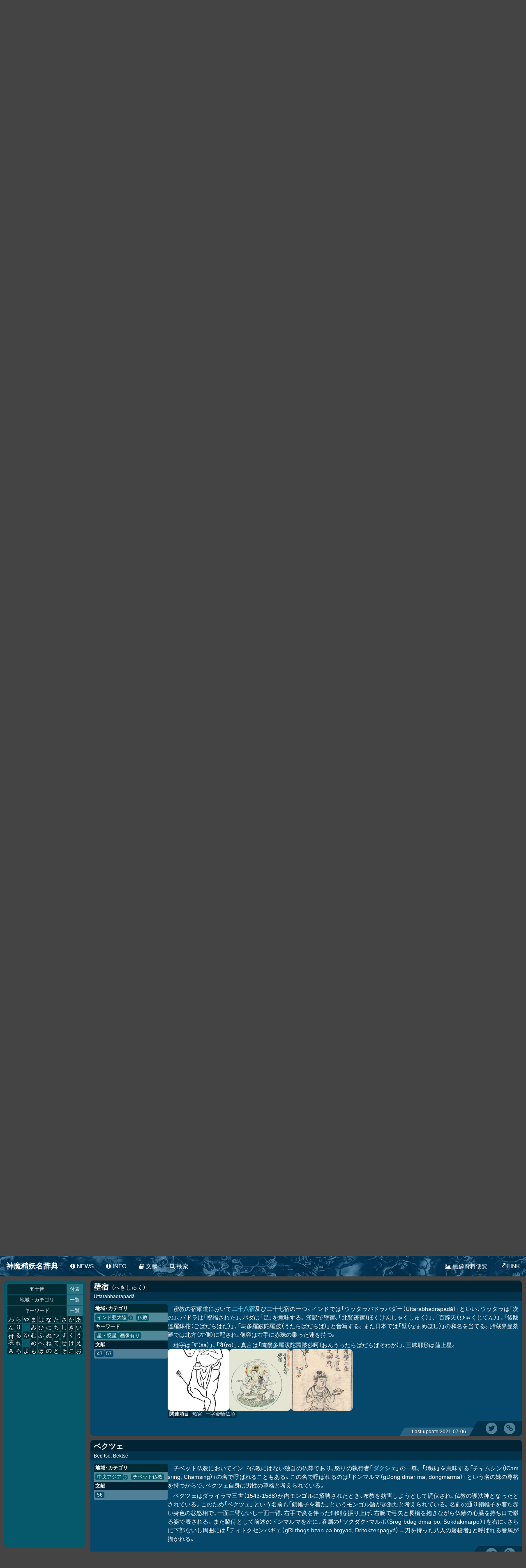

--- FILE ---
content_type: text/html; charset=UTF-8
request_url: https://shimma.info/j50/he/item_hekisyuku.html
body_size: 8442
content:
<!DOCTYPE html>
<html lang="ja" prefix="og: http://ogp.me/ns#">
  <head>
    <title>神魔精妖名辞典: 壁宿</title>
    <meta charset="UTF-8">
    <meta name="viewport" content="width=device-width, initial-scale=1, minimum-scale=1.0, maximum-scale=1.0, user-scarable=no, minimal-ui">
    <meta name="description" content="密教の宿曜道において二十八宿及び二十七宿の一つ。インドでは「ウッタラバドラパダー（Uttarabhadrapadā）」といい、ウッタラは「次の」、バドラは「祝福された」、パダは「足」を意味する。漢訳で壁宿、「北賢迹宿（ほくけんしゃくしゅく）」、「百辞天（ひゃくじてん）」、「後跋達羅鉢柁（ごばだらはだ）」、「烏多羅跛陀羅跛（うたらばだらば）」と音写する。また日本では「壁（なまめぼし）」の和名を当て…">
    <meta name="keywords" content="神魔精妖名辞典,インド亜大陸">
    <meta name="TITLE" CONTENT="壁宿">
    <meta name="SHORTTITLE" CONTENT="壁宿">
    <meta name="pubdate" content="2021-07-06 18:38:15">
    <meta property="og:title" content="壁宿">
    <meta property="og:type" content="aricle">
    <meta property="og:site_name" content="神魔精妖名辞典">
    <meta property="og:description" content="密教の宿曜道において二十八宿及び二十七宿の一つ。インドでは「ウッタラバドラパダー（Uttarabhadrapadā）」といい、ウッタラは「次の」、バドラは「祝福された」、パダは「足」を意味する。漢訳で壁宿、「北賢迹宿（ほくけんしゃくしゅく）」、「百辞天（ひゃくじてん）」、「後跋達羅鉢柁（ごばだらはだ）」、「烏多羅跛陀羅跛（うたらばだらば）」と音写する。また日本では「壁（なまめぼし）」の和名を当て…">
    <meta property="og:url" content="https://shimma.info/j50/he/item_hekisyuku.html">
    <meta property="og:image" content="https://shimma.info/figure/ndl3442141/v03p016_05.jpg">
    <meta name="twitter:widgets:csp" content="on">
    <meta name="twitter:site" content="@ichimonji_haji">
    <meta name="twitter:creator" content="@ichimonji_haji">
    <meta name="twitter:domain" content="shimma.info">
    <meta name="twitter:card" content="summary_large_image">
    <meta name="twitter:title" content="壁宿">
    <meta name="twitter:description" content="密教の宿曜道において二十八宿及び二十七宿の一つ。インドでは「ウッタラバドラパダー（Uttarabhadrapadā）」といい、ウッタラは「次の」、バドラは「祝福された」、パダは「足」を意味する。漢訳で壁宿、「北賢迹宿（ほくけんしゃくしゅく）」、「百辞天（ひゃくじてん）」、「後跋達羅鉢柁（ごばだらはだ）」、「烏多羅跛陀羅跛（うたらばだらば）」と音写する。また日本では「壁（なまめぼし）」の和名を当て…">
    <meta name="twitter:image" content="https://shimma.info/figure/ndl3442141/v03p016_05.jpg">
    <link rel="stylesheet" href="https://cdn.jsdelivr.net/npm/yakuhanjp@3.4.1/dist/css/yakuhanjp.min.css">
    <link rel="stylesheet" href="/css/common.css?date=20260113">
    <link rel="image_src" href="https://shimma.info/figure/ndl3442141/v03p016_05.jpg">
    <script async src="https://www.googletagmanager.com/gtag/js?id=G-FS3LS387CL"></script>
    <script src="/js/common.js?date=20260113"></script>
    <script type="application/ld+json">[
  {
    "@context": "https://schema.org",
    "@type": "BlogPosting",
    "mainEntityOfPage": "j50/he/#hekisyuku",
    "headline": "神魔精妖名辞典: 壁宿",
    "alternativeHeadline": "Uttarabhadrapadā",
    "keywords": "[神魔精妖名辞典,インド亜大陸]",
    "image": {
      "@type": "ImageObject",
      "url": "https://shimma.info/figure/ndl3442141/v03p016_05.jpg",
      "width": "765",
      "height": "1481"
    },
    "author": {
      "@id": "author",
      "@type": "Person",
      "name": "Kazuki Mutoh",
      "jobTitle": ""
    },
    "datePublished": "2016-06-03 14:48:11",
    "dateModified": "2021-07-06 18:38:15",
    "description": "密教の宿曜道において二十八宿及び二十七宿の一つ。インドでは「ウッタラバドラパダー（Uttarabhadrapadā）」といい、ウッタラは「次の」、バドラは「祝福された」、パダは「足」を意味する。漢訳で壁宿、「北賢迹宿（ほくけんしゃくしゅく）」、「百辞天（ひゃくじてん）」、「後跋達羅鉢柁（ごばだらはだ）」、「烏多羅跛陀羅跛（うたらばだらば）」と音写する。また日本では「壁（なまめぼし）」の和名を当て…",
    "publisher": {
      "@type": "Organization",
      "name": "神魔精妖名辞典",
      "logo": {
        "@type": "ImageObject",
        "url": "https://shimma.info/img/logo.jpg",
        "width": 600,
        "height": 60
      }
    }
  },
  {
    "@context": "https://schema.org",
    "@type": "BreadcrumbList",
    "itemListElement": [
      {
        "@type": "ListItem",
        "position": 1,
        "item": {
          "@id": "https://shimma.info/area/",
          "name": "地域・カテゴリ"
        }
      },
      {
        "@type": "ListItem",
        "position": 2,
        "item": {
          "@id": "https://shimma.info/area/area_india.html",
          "name": "インド亜大陸"
        }
      },
      {
        "@type": "ListItem",
        "position": 3,
        "item": {
          "@id": "https://shimma.info/area/area_india.html#area_india_buddhism",
          "name": "仏教"
        }
      }
    ]
  }
]
    </script>
  </head>
  <body data-param="{&quot;pageMove&quot;:false}" itemscope itemtype="http://schema.org/WebPage">
    <div class="all" id="jsiAllElements">
      <input type="hidden" name="update" value="20260113">
      <header class="header">
        <nav class="nav" itemprop="hasPart" itemscope itemtype="http://schema.org/SiteNavigationElement">
          <input class="nav__checkbox" id="navtoggle" type="checkbox">
          <div class="nav__header" itemprop="hasPart" itemscope itemtype="http://schema.org/WebPage"><a class="nav__brand" itemprop="url" href="/"><span itemprop="name">神魔精妖名辞典</span></a>
            <label class="nav__toggleButton" type="button" for="navtoggle"></label>
          </div>
          <div class="nav__detail">
            <ul class="nav__var">
              <li class="nav__varItem" itemprop="hasPart" itemscope itemtype="http://schema.org/CollectionPage"><a class="nav__varLink" itemprop="url" href="/news.html"><i class="fa fa-exclamation-circle"></i><span itemprop="name">NEWS</span></a></li>
              <li class="nav__varItem" itemprop="hasPart" itemscope itemtype="http://schema.org/CollectionPage"><a class="nav__varLink" itemprop="url" href="/info.html"><i class="fa fa-info-circle"></i><span itemprop="name">INFO</span></a></li>
              <li class="nav__varItem" itemprop="hasPart" itemscope itemtype="http://schema.org/CollectionPage"><a class="nav__varLink" itemprop="url" href="/biblio.html"><i class="fa fa-book"></i><span itemprop="name">文献</span></a></li>
              <li class="nav__varItem" itemprop="hasPart" itemscope itemtype="http://schema.org/CollectionPage"><a class="nav__varLink" itemprop="url" href="/search.html"><i class="fa fa-search"></i><span itemprop="name">検索</span></a></li>
            </ul>
            <ul class="nav__var nav__var--side">
              <li class="nav__varItem" itemprop="hasPart" itemscope itemtype="http://schema.org/CollectionPage"><a class="nav__varLink" itemprop="url" href="/image/"><i class="fa fa-picture-o"></i><span itemprop="name">画像資料便覧</span></a></li>
              <li class="nav__varItem" itemprop="hasPart" itemscope itemtype="http://schema.org/CollectionPage"><a class="nav__varLink" itemprop="url" href="/link.html"><i class="fa fa-external-link"></i><span itemprop="name">LINK</span></a></li>
            </ul>
          </div>
        </nav>
      </header>
      <div class="contents">
        <input class="side__ch" id="sideOpen" type="checkbox">
        <input class="side__st hidden" id="sideStatus" type="hidden" name="">
        <aside class="side">
          <div class="side__opener sideOpener">
            <label class="sideOpener__item sideOpener__item--open jsSideOpenDef" for="sideOpen"></label>
            <button class="sideOpener__item jsSideOpen sideOpener__item--sakuin" type="button" data-side="sakuin">五十音</button>
            <button class="sideOpener__item jsSideOpen sideOpener__item--area" type="button" data-side="area">地域</button>
            <button class="sideOpener__item jsSideOpen sideOpener__item--key" type="button" data-side="key">キ<span class="clockwise">ー</span>ワ<span class="clockwise">ー</span>ド</button>
          </div>
          <div class="side__inner">
            <ul class="sideHead">
              <li class="sideHead__item">
                <button class="sideHead__itemMain" type="button" data-side="sakuin">五十音</button><a class="sideHead__itemSub" href="/special/">付表</a>
              </li>
              <li class="sideHead__item">
                <button class="sideHead__itemMain" type="button" data-side="area">地域・カテゴリ</button><a class="sideHead__itemSub" href="/area/">一覧</a>
              </li>
              <li class="sideHead__item">
                <button class="sideHead__itemMain" type="button" data-side="key">キーワード</button><a class="sideHead__itemSub" href="/key/">一覧</a>
              </li>
            </ul>
            <ul class="sideMain sideJidx jsSideNav50 on" id="sideNav50">
              <li class="sideJidx__rows">
                <button class="sideJidx__link" type="button" data-side="sakuin.a">あ</button>
              </li>
              <li class="sideJidx__rows">
                <button class="sideJidx__link" type="button" data-side="sakuin.i">い</button>
              </li>
              <li class="sideJidx__rows">
                <button class="sideJidx__link" type="button" data-side="sakuin.u">う</button>
              </li>
              <li class="sideJidx__rows">
                <button class="sideJidx__link" type="button" data-side="sakuin.e">え</button>
              </li>
              <li class="sideJidx__rows">
                <button class="sideJidx__link" type="button" data-side="sakuin.o">お</button>
              </li>
              <li class="sideJidx__rows">
                <button class="sideJidx__link" type="button" data-side="sakuin.ka">か</button>
              </li>
              <li class="sideJidx__rows">
                <button class="sideJidx__link" type="button" data-side="sakuin.ki">き</button>
              </li>
              <li class="sideJidx__rows">
                <button class="sideJidx__link" type="button" data-side="sakuin.ku">く</button>
              </li>
              <li class="sideJidx__rows">
                <button class="sideJidx__link" type="button" data-side="sakuin.ke">け</button>
              </li>
              <li class="sideJidx__rows">
                <button class="sideJidx__link" type="button" data-side="sakuin.ko">こ</button>
              </li>
              <li class="sideJidx__rows">
                <button class="sideJidx__link" type="button" data-side="sakuin.sa">さ</button>
              </li>
              <li class="sideJidx__rows">
                <button class="sideJidx__link" type="button" data-side="sakuin.si">し</button>
              </li>
              <li class="sideJidx__rows">
                <button class="sideJidx__link" type="button" data-side="sakuin.su">す</button>
              </li>
              <li class="sideJidx__rows">
                <button class="sideJidx__link" type="button" data-side="sakuin.se">せ</button>
              </li>
              <li class="sideJidx__rows">
                <button class="sideJidx__link" type="button" data-side="sakuin.so">そ</button>
              </li>
              <li class="sideJidx__rows">
                <button class="sideJidx__link" type="button" data-side="sakuin.ta">た</button>
              </li>
              <li class="sideJidx__rows">
                <button class="sideJidx__link" type="button" data-side="sakuin.ti">ち</button>
              </li>
              <li class="sideJidx__rows">
                <button class="sideJidx__link" type="button" data-side="sakuin.tu">つ</button>
              </li>
              <li class="sideJidx__rows">
                <button class="sideJidx__link" type="button" data-side="sakuin.te">て</button>
              </li>
              <li class="sideJidx__rows">
                <button class="sideJidx__link" type="button" data-side="sakuin.to">と</button>
              </li>
              <li class="sideJidx__rows">
                <button class="sideJidx__link" type="button" data-side="sakuin.na">な</button>
              </li>
              <li class="sideJidx__rows">
                <button class="sideJidx__link" type="button" data-side="sakuin.ni">に</button>
              </li>
              <li class="sideJidx__rows">
                <button class="sideJidx__link" type="button" data-side="sakuin.nu">ぬ</button>
              </li>
              <li class="sideJidx__rows">
                <button class="sideJidx__link" type="button" data-side="sakuin.ne">ね</button>
              </li>
              <li class="sideJidx__rows">
                <button class="sideJidx__link" type="button" data-side="sakuin.no">の</button>
              </li>
              <li class="sideJidx__rows">
                <button class="sideJidx__link" type="button" data-side="sakuin.ha">は</button>
              </li>
              <li class="sideJidx__rows">
                <button class="sideJidx__link" type="button" data-side="sakuin.hi">ひ</button>
              </li>
              <li class="sideJidx__rows">
                <button class="sideJidx__link" type="button" data-side="sakuin.hu">ふ</button>
              </li>
              <li class="sideJidx__rows">
                <button class="sideJidx__link" type="button" data-side="sakuin.he">へ</button>
              </li>
              <li class="sideJidx__rows">
                <button class="sideJidx__link" type="button" data-side="sakuin.ho">ほ</button>
              </li>
              <li class="sideJidx__rows">
                <button class="sideJidx__link" type="button" data-side="sakuin.ma">ま</button>
              </li>
              <li class="sideJidx__rows">
                <button class="sideJidx__link" type="button" data-side="sakuin.mi">み</button>
              </li>
              <li class="sideJidx__rows">
                <button class="sideJidx__link" type="button" data-side="sakuin.mu">む</button>
              </li>
              <li class="sideJidx__rows">
                <button class="sideJidx__link" type="button" data-side="sakuin.me">め</button>
              </li>
              <li class="sideJidx__rows">
                <button class="sideJidx__link" type="button" data-side="sakuin.mo">も</button>
              </li>
              <li class="sideJidx__rows">
                <button class="sideJidx__link" type="button" data-side="sakuin.ya">や</button>
              </li>
              <li class="sideJidx__rows sideJidx__rows--blup">
                <button class="sideJidx__link" type="button" data-side="sakuin.yu">ゆ</button>
              </li>
              <li class="sideJidx__rows sideJidx__rows--blup">
                <button class="sideJidx__link" type="button" data-side="sakuin.yo">よ</button>
              </li>
              <li class="sideJidx__rows">
                <button class="sideJidx__link" type="button" data-side="sakuin.ra">ら</button>
              </li>
              <li class="sideJidx__rows">
                <button class="sideJidx__link" type="button" data-side="sakuin.ri">り</button>
              </li>
              <li class="sideJidx__rows">
                <button class="sideJidx__link" type="button" data-side="sakuin.ru">る</button>
              </li>
              <li class="sideJidx__rows">
                <button class="sideJidx__link" type="button" data-side="sakuin.re">れ</button>
              </li>
              <li class="sideJidx__rows">
                <button class="sideJidx__link" type="button" data-side="sakuin.ro">ろ</button>
              </li>
              <li class="sideJidx__rows">
                <button class="sideJidx__link" type="button" data-side="sakuin.wa">わ</button>
              </li>
              <li class="sideJidx__rows">
                <button class="sideJidx__link" type="button" data-side="sakuin.n">ん</button>
              </li>
              <li class="sideJidx__rows">
                <button class="sideJidx__link sideJidx__link--col2" type="button" data-side="sakuin.special">付表</button>
              </li>
              <li class="sideJidx__rows"><a class="sideJidx__link sideJidx__link" href="/alpha.html">A</a></li>
            </ul>
            <div class="sideCont">
              <div class="sideCont__inner jsSide">
                <div class="sideCont__inbox sideCont__inbox--in50 jsSideIn50"></div>
                <div class="sideCont__inbox sideCont__inbox--inKey jsSideInKey">
                  <dl class="sideIndex sideIndex--keyall" id="key">
                    <dt class="sideIndex__title"><a class="is-inseide" href="/key/">キーワード</a></dt>
                    <dt class="sideIndex__lv1">外見上の特徴</dt>
                    <dd class="sideIndex__item">
                      <button class="is-inseide" type="button" data-side="key.appearance.manbeast">人頭獣身</button>
                    </dd>
                    <dd class="sideIndex__item">
                      <button class="is-inseide" type="button" data-side="key.appearance.beastman">獣人・獣頭人身</button>
                    </dd>
                    <dd class="sideIndex__item">
                      <button class="is-inseide" type="button" data-side="key.appearance.heads">多首多頭</button>
                    </dd>
                    <dd class="sideIndex__item">
                      <button class="is-inseide" type="button" data-side="key.appearance.1eye">一つ目・片目</button>
                    </dd>
                    <dd class="sideIndex__item">
                      <button class="is-inseide" type="button" data-side="key.appearance.def">欠損・多過</button>
                    </dd>
                    <dd class="sideIndex__item">
                      <button class="is-inseide" type="button" data-side="key.appearance.chimera">合成獣</button>
                    </dd>
                    <dd class="sideIndex__item">
                      <button class="is-inseide" type="button" data-side="key.appearance.snake">蛇・龍・ドラゴン</button>
                    </dd>
                    <dd class="sideIndex__item">
                      <button class="is-inseide" type="button" data-side="key.appearance.bug">虫類・甲殻類</button>
                    </dd>
                    <dd class="sideIndex__item">
                      <button class="is-inseide" type="button" data-side="key.appearance.bird">鳥類</button>
                    </dd>
                    <dd class="sideIndex__item">
                      <button class="is-inseide" type="button" data-side="key.appearance.wing">有翼</button>
                    </dd>
                    <dd class="sideIndex__item">
                      <button class="is-inseide" type="button" data-side="key.appearance.fish">魚類</button>
                    </dd>
                    <dd class="sideIndex__item">
                      <button class="is-inseide" type="button" data-side="key.appearance.ape">霊長類</button>
                    </dd>
                    <dd class="sideIndex__item">
                      <button class="is-inseide" type="button" data-side="key.appearance.rept">亀・蛙・トカゲ・ワニ</button>
                    </dd>
                    <dd class="sideIndex__item">
                      <button class="is-inseide" type="button" data-side="key.appearance.dog">犬・狼</button>
                    </dd>
                    <dd class="sideIndex__item">
                      <button class="is-inseide" type="button" data-side="key.appearance.fox">キツネ</button>
                    </dd>
                    <dd class="sideIndex__item">
                      <button class="is-inseide" type="button" data-side="key.appearance.raccoon">タヌキ</button>
                    </dd>
                    <dd class="sideIndex__item">
                      <button class="is-inseide" type="button" data-side="key.appearance.cat">猫・虎・ライオン</button>
                    </dd>
                    <dd class="sideIndex__item">
                      <button class="is-inseide" type="button" data-side="key.appearance.boar">イノシシ・ブタ</button>
                    </dd>
                    <dd class="sideIndex__item">
                      <button class="is-inseide" type="button" data-side="key.appearance.horse">馬（奇蹄目）</button>
                    </dd>
                    <dd class="sideIndex__item">
                      <button class="is-inseide" type="button" data-side="key.appearance.cattle">牛</button>
                    </dd>
                    <dd class="sideIndex__item">
                      <button class="is-inseide" type="button" data-side="key.appearance.mouse">齧歯類</button>
                    </dd>
                    <dt class="sideIndex__lv1">象徴</dt>
                    <dd class="sideIndex__item">
                      <button class="is-inseide" type="button" data-side="key.symbol.sun">太陽</button>
                    </dd>
                    <dd class="sideIndex__item">
                      <button class="is-inseide" type="button" data-side="key.symbol.star">星・惑星</button>
                    </dd>
                    <dd class="sideIndex__item">
                      <button class="is-inseide" type="button" data-side="key.symbol.moon">月</button>
                    </dd>
                    <dd class="sideIndex__item">
                      <button class="is-inseide" type="button" data-side="key.symbol.lake">湖沼・河川</button>
                    </dd>
                    <dd class="sideIndex__item">
                      <button class="is-inseide" type="button" data-side="key.symbol.mount">山岳・高地</button>
                    </dd>
                    <dd class="sideIndex__item">
                      <button class="is-inseide" type="button" data-side="key.symbol.ocean">海・大洋・航海</button>
                    </dd>
                    <dd class="sideIndex__item">
                      <button class="is-inseide" type="button" data-side="key.symbol.ill">病気・毒</button>
                    </dd>
                    <dd class="sideIndex__item">
                      <button class="is-inseide" type="button" data-side="key.symbol.hell">死・冥界</button>
                    </dd>
                    <dd class="sideIndex__item">
                      <button class="is-inseide" type="button" data-side="key.symbol.heal">治癒・医療</button>
                    </dd>
                    <dd class="sideIndex__item">
                      <button class="is-inseide" type="button" data-side="key.symbol.birth">出産・妊娠</button>
                    </dd>
                    <dd class="sideIndex__item">
                      <button class="is-inseide" type="button" data-side="key.symbol.bolt">雷</button>
                    </dd>
                    <dd class="sideIndex__item">
                      <button class="is-inseide" type="button" data-side="key.symbol.food">食物・穀物・台所</button>
                    </dd>
                    <dd class="sideIndex__item">
                      <button class="is-inseide" type="button" data-side="key.symbol.maneat">食人</button>
                    </dd>
                    <dd class="sideIndex__item">
                      <button class="is-inseide" type="button" data-side="key.symbol.sleep">睡眠・夢</button>
                    </dd>
                    <dd class="sideIndex__item">
                      <button class="is-inseide" type="button" data-side="key.symbol.direction">方位</button>
                    </dd>
                    <dd class="sideIndex__item">
                      <button class="is-inseide" type="button" data-side="key.symbol.alcohol">酒</button>
                    </dd>
                    <dd class="sideIndex__item">
                      <button class="is-inseide" type="button" data-side="key.symbol.rock">岩石・鉱物・宝石</button>
                    </dd>
                    <dd class="sideIndex__item">
                      <button class="is-inseide" type="button" data-side="key.symbol.wealth">金銭・富</button>
                    </dd>
                    <dd class="sideIndex__item">
                      <button class="is-inseide" type="button" data-side="key.symbol.mining">鍛冶・鉱山・鉱業</button>
                    </dd>
                    <dd class="sideIndex__item">
                      <button class="is-inseide" type="button" data-side="key.symbol.music">音楽・舞踊</button>
                    </dd>
                    <dd class="sideIndex__item">
                      <button class="is-inseide" type="button" data-side="key.symbol.plant">花・植物・樹木</button>
                    </dd>
                    <dd class="sideIndex__item">
                      <button class="is-inseide" type="button" data-side="key.symbol.war">戦争・闘争</button>
                    </dd>
                    <dd class="sideIndex__item">
                      <button class="is-inseide" type="button" data-side="key.symbol.fire">火・炎</button>
                    </dd>
                    <dd class="sideIndex__item">
                      <button class="is-inseide" type="button" data-side="key.symbol.air">空気・風・嵐</button>
                    </dd>
                    <dd class="sideIndex__item">
                      <button class="is-inseide" type="button" data-side="key.symbol.ice">冬・氷雪</button>
                    </dd>
                    <dd class="sideIndex__item">
                      <button class="is-inseide" type="button" data-side="key.symbol.wisdom">知恵・学問</button>
                    </dd>
                    <dt class="sideIndex__lv1">その他</dt>
                    <dd class="sideIndex__item">
                      <button class="is-inseide" type="button" data-side="key.other.new">新規項目</button>
                    </dd>
                    <dd class="sideIndex__item">
                      <button class="is-inseide" type="button" data-side="key.other.change">編集項目</button>
                    </dd>
                    <dd class="sideIndex__item">
                      <button class="is-inseide" type="button" data-side="key.other.image">画像有り</button>
                    </dd>
                    <dd class="sideIndex__item">
                      <button class="is-inseide" type="button" data-side="key.other.table">表有り</button>
                    </dd>
                  </dl>
                </div>
                <div class="sideCont__inbox sideCont__inbox--inArea jsSideInArea">
                  <dl class="sideIndex sideIndex--areaall" id="area">
                    <dt class="sideIndex__title"><a class="is-inseide" href="/area/">地域・カテゴリ</a></dt>
                    <dt class="sideIndex__lv1">
                      <button class="is-inseide" type="button" data-side="area.japan">日本</button>
                    </dt>
                    <dd class="sideIndex__item">日本における記紀神話や民俗信仰、日本独自の仏教、また妖怪など</dd>
                    <dt class="sideIndex__lv1">
                      <button class="is-inseide" type="button" data-side="area.europe">ヨーロッパ全般</button>
                    </dt>
                    <dd class="sideIndex__item">キリスト・ユダヤ教、グリモアなどの天使や悪魔、また欧州諸地域に渡って伝わる想像上の生物など</dd>
                    <dt class="sideIndex__lv1">
                      <button class="is-inseide" type="button" data-side="area.euroNorth">北ヨーロッパ</button>
                    </dt>
                    <dd class="sideIndex__item">北欧神話、フィンランド神話など</dd>
                    <dt class="sideIndex__lv1">
                      <button class="is-inseide" type="button" data-side="area.euroEast">東・中央ヨーロッパ</button>
                    </dt>
                    <dd class="sideIndex__item">スラヴ神話・伝承や、バルト地域、ドイツ、スイス、オーストリアなどの伝承</dd>
                    <dt class="sideIndex__lv1">
                      <button class="is-inseide" type="button" data-side="area.euroWest">西ヨーロッパ</button>
                    </dt>
                    <dd class="sideIndex__item">アイルランド、スコットランド、イングランド、フランスなど</dd>
                    <dt class="sideIndex__lv1">
                      <button class="is-inseide" type="button" data-side="area.euroSouth">南ヨーロッパ</button>
                    </dt>
                    <dd class="sideIndex__item">ローマ神話、ポルトガル、スペイン、イタリアなど</dd>
                    <dt class="sideIndex__lv1">
                      <button class="is-inseide" type="button" data-side="area.asiaWest">西アジア</button>
                    </dt>
                    <dd class="sideIndex__item">バビロニア、フェニキア、ゾロアスター教、イスラム教など</dd>
                    <dt class="sideIndex__lv1">
                      <button class="is-inseide" type="button" data-side="area.asiaCentral">中央アジア</button>
                    </dt>
                    <dd class="sideIndex__item">チベット、アフガニスタン、ボン教など</dd>
                    <dt class="sideIndex__lv1">
                      <button class="is-inseide" type="button" data-side="area.asiaEast">東アジア</button>
                    </dt>
                    <dd class="sideIndex__item">中国、モンゴル、ロシア、シベリアなど</dd>
                    <dt class="sideIndex__lv1">
                      <button class="is-inseide" type="button" data-side="area.asiaSoutheast">東南アジア</button>
                    </dt>
                    <dd class="sideIndex__item">ベトナム・インドシナ半島・インドネシア・マレーシアなど</dd>
                    <dt class="sideIndex__lv1">
                      <button class="is-inseide" type="button" data-side="area.india">インド亜大陸</button>
                    </dt>
                    <dd class="sideIndex__item">インド、スリランカ、仏教、ヒンドゥー教など</dd>
                    <dt class="sideIndex__lv1">
                      <button class="is-inseide" type="button" data-side="area.americaNorth">北米</button>
                    </dt>
                    <dd class="sideIndex__item">ネイティブアメリカン諸部族など</dd>
                    <dt class="sideIndex__lv1">
                      <button class="is-inseide" type="button" data-side="area.americaSCentral">中南米</button>
                    </dt>
                    <dd class="sideIndex__item">アステカ・マヤ・サポテカ・インカ・ペルーなど</dd>
                    <dt class="sideIndex__lv1">
                      <button class="is-inseide" type="button" data-side="area.pacific">環太平洋</button>
                    </dt>
                    <dd class="sideIndex__item">オセアニア・ポリネシア・ミクロネシア・メラネシアなど</dd>
                    <dt class="sideIndex__lv1">
                      <button class="is-inseide" type="button" data-side="area.africa">アフリカ</button>
                    </dt>
                    <dd class="sideIndex__item">エジプト・カルタゴ・アフリカ諸神話</dd>
                  </dl>
                </div>
              </div>
            </div>
          </div>
        </aside>
        <main class="main">
          <h1 class="read-only">壁宿</h1>
          <input type="hidden" name="pagetype" value="item">
          <input type="hidden" name="pagename" value="hekisyuku">
          <div class="itemList">
            <div class="item jscListItem" id="hekisyuku">
              <article class="item__content" itemtype="https://schema.org/BlogPosting" itemref="author">
                <meta itemprop="url" content="https://shimma.info/j50/he/item_hekisyuku.html">
                <meta itemprop="headline" content="壁宿">
                <header class="item__head">
                  <h2 class="item__title" itemprop="name">壁宿<span class="item__titleAdd">へきしゅく</span>
                  </h2>
                  <p class="item__titleSub">Uttarabhadrapadā</p>
                </header>
                <main class="item__main">
                  <div class="item__mainDetail">
                    <div class="item__desc"><p>密教の宿曜道において<a href="/j50/ni/#nijuuhassyuku">二十八宿</a>及び二十七宿の一つ。インドでは「ウッタラバドラパダー（Uttarabhadrapadā）」といい、ウッタラは「次の」、バドラは「祝福された」、パダは「足」を意味する。漢訳で壁宿、「北賢迹宿（ほくけんしゃくしゅく）」、「百辞天（ひゃくじてん）」、「後跋達羅鉢柁（ごばだらはだ）」、「烏多羅跛陀羅跛（うたらばだらば）」と音写する。また日本では「壁（なまめぼし）」の和名を当てる。胎蔵界曼荼羅では北方（左側）に配され、像容は右手に赤珠の乗った蓮を持つ。</p>
<p>種字は「श（śa）」、「रो（ro）」、真言は「唵欝多羅跋陀羅跛莎呵（おんうったらばだらばそわか）」、三昧耶形は蓮上星。</p></div>
                    <dl class="images">
                      <dt class="images__title read-only">画像</dt>
                      <dd class="images__item"><span class="read-only" itemprop="image" itemscope itemtype="https://schema.org/ImageObject">
                          <meta itemprop="url" content="https://shimma.infofigure/ndl3442141/v03p016_05.jpg">
                          <meta itemprop="width" content="765">
                          <meta itemprop="height" content="765"></span><img class="images__thumb jsc-lazyimage" id="img_hekisyuku1_th" data-toggle="modal" data-target="figure_hekisyuku_1" alt="壁宿の画像[1]サムネイル" src="/img/space.png" data-src="/thum/ndl3442141/v03p016_05.jpg">
                        <div class="modal modal--close fade" id="figure_hekisyuku_1" tabindex="-1" role="dialog" aria-labelledby="myModalLabel">
                          <div class="modal__backdrop"></div>
                          <div class="modal__dialog">
                            <div class="modal__content">
                              <div class="modal__body jsc-modalBody" data-dismiss="modal">
                                <dl class="modalImage">
                                  <dt class="modalImage__img jsc-modalImageBox">
                                    <div class="modalImage__imgWrap"><img class="img-responsive jsc-lazyimage" id="img_hekisyuku1" alt="壁宿の画像[1]" src="/img/space.png"></div>
                                    <input class="modalImage__zoom" type="range" name="range" min="100" max="300" value="100"><a class="modalImage__link" target="_blank" href="/figure/ndl3442141/v03p016_05.jpg"><i class="fa fa-external-link-square"></i><span class="read-only">画像を開く</span></a>
                                  </dt>
                                  <dd class="modalImage__body">
                                    <h4>壁宿(へきしゆく)</h4><p>「<a href="/image/image_ndl3442141.html">増補諸宗 佛像図彙(ぞうほしょしゅう　ぶつぞうずい)</a>」(1900)より<br>ページ：v03p016<br>土佐秀信著<br>国立国会図書館(National Diet Library)蔵<br>Copyright : public domain</p><p>廾八宿（<a href="/j50/ni/#nijuuhassyuku">二十八宿</a>）の一尊（十四）として</p>
                                  </dd>
                                </dl>
                              </div>
                            </div>
                          </div>
                        </div>
                      </dd>
                      <dd class="images__item"><span class="read-only" itemprop="image" itemscope itemtype="https://schema.org/ImageObject">
                          <meta itemprop="url" content="https://shimma.infofigure/buddhism/hekisyuku_taishozo.jpg">
                          <meta itemprop="width" content="768">
                          <meta itemprop="height" content="768"></span><img class="images__thumb jsc-lazyimage" id="img_hekisyuku2_th" data-toggle="modal" data-target="figure_hekisyuku_2" alt="壁宿の画像[2]サムネイル" src="/img/space.png" data-src="/thum/buddhism/hekisyuku_taishozo.jpg">
                        <div class="modal modal--close fade" id="figure_hekisyuku_2" tabindex="-1" role="dialog" aria-labelledby="myModalLabel">
                          <div class="modal__backdrop"></div>
                          <div class="modal__dialog">
                            <div class="modal__content">
                              <div class="modal__body jsc-modalBody" data-dismiss="modal">
                                <dl class="modalImage">
                                  <dt class="modalImage__img jsc-modalImageBox">
                                    <div class="modalImage__imgWrap"><img class="img-responsive jsc-lazyimage" id="img_hekisyuku2" alt="壁宿の画像[2]" src="/img/space.png"></div>
                                    <input class="modalImage__zoom" type="range" name="range" min="100" max="300" value="100"><a class="modalImage__link" target="_blank" href="/figure/buddhism/hekisyuku_taishozo.jpg"><i class="fa fa-external-link-square"></i><span class="read-only">画像を開く</span></a>
                                  </dt>
                                  <dd class="modalImage__body"><h4>烏夛羅跛夛羅 उतरभद्रप 壁宿</h4>
<p>「大正新脩大藏經図像部 第7巻」<br>
京都東寺観地院蔵「護摩爐壇様」より<br>
大蔵出版<br>
&copy;大蔵出版及びSAT大蔵経データベース研究会(<a href="https://creativecommons.org/licenses/by-sa/4.0/" target="_blank">Licensed under CC BY-SA 4.0</a>) </p>
<p>※「उत्तरभद्रपदा（uttarabhadrapadā）」ではなく、「उतरभद्रप（utarabhadrapa）」と書かれている。</p>
                                  </dd>
                                </dl>
                              </div>
                            </div>
                          </div>
                        </div>
                      </dd>
                      <dd class="images__item"><span class="read-only" itemprop="image" itemscope itemtype="https://schema.org/ImageObject">
                          <meta itemprop="url" content="https://shimma.infofigure/bud_zk/hekisyuku_1_zukan.jpg">
                          <meta itemprop="width" content="296">
                          <meta itemprop="height" content="296"></span><img class="images__thumb jsc-lazyimage" id="img_hekisyuku3_th" data-toggle="modal" data-target="figure_hekisyuku_3" alt="壁宿の画像[3]サムネイル" src="/img/space.png" data-src="/thum/bud_zk/hekisyuku_1_zukan.jpg">
                        <div class="modal modal--close fade" id="figure_hekisyuku_3" tabindex="-1" role="dialog" aria-labelledby="myModalLabel">
                          <div class="modal__backdrop"></div>
                          <div class="modal__dialog">
                            <div class="modal__content">
                              <div class="modal__body jsc-modalBody" data-dismiss="modal">
                                <dl class="modalImage">
                                  <dt class="modalImage__img jsc-modalImageBox">
                                    <div class="modalImage__imgWrap"><img class="img-responsive jsc-lazyimage" id="img_hekisyuku3" alt="壁宿の画像[3]" src="/img/space.png"></div>
                                    <input class="modalImage__zoom" type="range" name="range" min="100" max="300" value="100"><a class="modalImage__link" target="_blank" href="/figure/bud_zk/hekisyuku_1_zukan.jpg"><i class="fa fa-external-link-square"></i><span class="read-only">画像を開く</span></a>
                                  </dt>
                                  <dd class="modalImage__body"><h4>壁宿</h4>
<p>国訳秘密儀軌編纂局 編<br>
「新纂仏像図鑑 天之巻」より<br>
国立国会図書館蔵<br>
Copyright: public domain</p>
<p>「七曜星辰別行法」における図像で、壁宿を司る病鬼王である「波由田（はゆでん）」。</p>
                                  </dd>
                                </dl>
                              </div>
                            </div>
                          </div>
                        </div>
                      </dd>
                    </dl>
                    <dl class="related">
                      <dt class="related__title">関連項目</dt>
                      <dd class="related__item"><a class="related__link" href="/j50/ki/#gyoguu">魚宮</a></dd>
                      <dd class="related__item"><a class="related__link" href="/j50/i/#itizikinrinbuttyou">一字金輪仏頂</a></dd>
                    </dl>
                  </div>
                  <dl class="itemInfo">
                    <dt class="itemInfo__head itemInfo__head--side">地域・カテゴリ</dt>
                    <dd class="itemInfo__detail itemInfo__detail--side">
                      <ul class="itemInfolist itemInfolist--area">
                        <li class="itemInfolist__item">
                          <button class="itemInfolist__link" type="button" data-side="area.india">インド亜大陸</button>
                        </li>
                        <li class="itemInfolist__item">
                          <button class="itemInfolist__link" type="button" data-side="area.india.buddhism">仏教</button>
                        </li>
                      </ul>
                    </dd>
                    <dt class="itemInfo__head itemInfo__head--side">キーワード</dt>
                    <dd class="itemInfo__detail itemInfo__detail--side">
                      <ul class="itemInfolist">
                        <li class="itemInfolist__item">
                          <button class="itemInfolist__link" type="button" data-side="key.symbol.star">星・惑星</button>
                        </li>
                        <li class="itemInfolist__item">
                          <button class="itemInfolist__link" type="button" data-side="key.other.image">画像有り</button>
                        </li>
                      </ul>
                    </dd>
                    <dt class="itemInfo__head">文献</dt>
                    <dd class="itemInfo__detail">
                      <ul class="itemInfolist">
                        <li class="itemInfolist__item"><a class="itemInfolist__link" title="密教辞典" href="/biblio.html#47">47</a></li>
                        <li class="itemInfolist__item"><a class="itemInfolist__link" title="佛教大辭典" href="/biblio.html#57">57</a></li>
                      </ul>
                    </dd>
                  </dl>
                </main>
                <footer class="item__footer">
                  <meta itemprop="datePublished" content="2021-07-06">
                  <div class="item__time"><span>Last-update:</span>
                    <time itemprop="dateModified" content="2021-07-06">2021-07-06</time>
                  </div>
                  <div class="item__sns"><a class="share share__tw jscTwitter" target="_blank" href="https://twitter.com/intent/tweet?url=https://shimma.info/j50/he/item_hekisyuku.html&amp;text=%E7%A5%9E%E9%AD%94%E7%B2%BE%E5%A6%96%E5%90%8D%E8%BE%9E%E5%85%B8%E3%82%88%E3%82%8A"><i class="fa fa-twitter"></i><span class="read-only">tweet it</span></a><a class="share share__amp" href="/j50/he/#hekisyuku"><i class="fa fa-link" aria-hidden="true"></i></a>
                  </div>
                </footer>
              </article>
            </div>
          </div>
          <ul class="siteInfo">
            <li class="siteInfo__item" id="author" itemprop="author" rel="author" itemscope itemtype="https://schema.org/Person">Site administrator: <span itemprop="name">Kazuki Mutoh</span></li>
            <li class="siteInfo__item">This Page Last Updated: 2021-07-06</li>
          </ul>
          <div class="pagemove pagemove--hidden" id="jsiPageMove">
            <button class="pagemove__button" type="button" value="pageTop"><i class="fa fa-step-backward fa-rotate-90"></i></button>
            <button class="pagemove__button" type="button" value="pageUp"><i class="fa fa-arrow-up"></i></button>
            <button class="pagemove__button" type="button" value="pageDown"><i class="fa fa-arrow-down"></i></button>
          </div>
        </main>
      </div>
      <footer class="footer">
        <p></p>
      </footer>
    </div>
  </body>
</html>

--- FILE ---
content_type: text/html; charset=UTF-8
request_url: https://shimma.info/j50/he/
body_size: 71860
content:
<!DOCTYPE html>
<html lang="ja" prefix="og: http://ogp.me/ns#">
  <head>
    <title>神魔精妖名辞典: へ行</title>
    <meta charset="UTF-8">
    <meta name="viewport" content="width=device-width, initial-scale=1, minimum-scale=1.0, maximum-scale=1.0, user-scarable=no, minimal-ui">
    <meta name="description" content="神魔精妖のうち、へ行から始まる項目をまとめたページです。">
    <meta name="keywords" content="神魔精妖名辞典,へ行">
    <meta name="title" CONTENT="神魔精妖名辞典: へ行">
    <meta name="shorttitle" CONTENT="へ行">
    <meta name="pubdate" content="2026/01/13 00:00:00">
    <meta property="og:title" content="神魔精妖名辞典: へ行">
    <meta property="og:type" content="aricle">
    <meta property="og:site_name" content="神魔精妖名辞典">
    <meta property="og:description" content="神魔精妖のうち、へ行から始まる項目をまとめたページです。">
    <meta property="og:url" content="https://shimma.info/j50/he/">
    <meta property="og:image" content="https://shimma.info//img/myth_sns.jpg">
    <meta name="twitter:widgets:csp" content="on">
    <meta name="twitter:site" content="@ichimonji_haji">
    <meta name="twitter:creator" content="@ichimonji_haji">
    <meta name="twitter:domain" content="shimma.info">
    <meta name="twitter:card" content="summary">
    <meta name="twitter:title" content="神魔精妖名辞典: へ行">
    <meta name="twitter:description" content="神魔精妖のうち、へ行から始まる項目をまとめたページです。">
    <meta name="twitter:image" content="https://shimma.info//img/myth_sns.jpg">
    <link rel="stylesheet" href="https://cdn.jsdelivr.net/npm/yakuhanjp@3.4.1/dist/css/yakuhanjp.min.css">
    <link rel="stylesheet" href="/css/common.css?date=20260113">
    <link rel="image_src" href="https://shimma.info//img/myth_sns.jpg">
    <script async src="https://www.googletagmanager.com/gtag/js?id=G-FS3LS387CL"></script>
    <script src="/js/common.js?date=20260113"></script>
    <script type="application/ld+json">[
  {
    "@context": "https://schema.org",
    "@type": "BlogPosting",
    "mainEntityOfPage": {
      "@type": "WebPage",
      "@id": "j50/he/"
    },
    "headline": "神魔精妖名辞典: へ行",
    "alternativeHeadline": "へ行",
    "keywords": [
      "神魔精妖名辞典",
      "へ行"
    ],
    "image": {
      "@type": "ImageObject",
      "url": "https://shimma.info//img/myth_sns.jpg",
      "width": 498,
      "height": 498
    },
    "author": {
      "@type": "Person",
      "name": "Kazuki Mutoh",
      "jobTitle": ""
    },
    "datePublished": "2026/01/13 00:00:00",
    "dateModified": "2026-01-15 04:10:46",
    "description": "神魔精妖のうち、へ行から始まる項目をまとめたページです。",
    "publisher": {
      "@type": "Organization",
      "name": "神魔精妖名辞典",
      "logo": {
        "@type": "ImageObject",
        "url": "https://shimma.info/img/logo.jpg",
        "width": 600,
        "height": 60
      }
    }
  },
  {
    "@context": "https://schema.org",
    "@type": "BreadcrumbList",
    "itemListElement": [
      {
        "@type": "ListItem",
        "position": 1,
        "item": {
          "@id": "https://shimma.info/j50/",
          "name": "五十音総索引"
        }
      },
      {
        "@type": "ListItem",
        "position": 2,
        "item": {
          "@id": "https://shimma.info/j50/he",
          "name": "へ行"
        }
      }
    ]
  }
]
    </script>
  </head>
  <body data-param="{&quot;pageMove&quot;:true}" itemscope itemtype="http://schema.org/WebPage">
    <div class="all" id="jsiAllElements">
      <input type="hidden" name="update" value="20260113">
      <header class="header">
        <nav class="nav" itemprop="hasPart" itemscope itemtype="http://schema.org/SiteNavigationElement">
          <input class="nav__checkbox" id="navtoggle" type="checkbox">
          <div class="nav__header" itemprop="hasPart" itemscope itemtype="http://schema.org/WebPage"><a class="nav__brand" itemprop="url" href="/"><span itemprop="name">神魔精妖名辞典</span></a>
            <label class="nav__toggleButton" type="button" for="navtoggle"></label>
          </div>
          <div class="nav__detail">
            <ul class="nav__var">
              <li class="nav__varItem" itemprop="hasPart" itemscope itemtype="http://schema.org/CollectionPage"><a class="nav__varLink" itemprop="url" href="/news.html"><i class="fa fa-exclamation-circle"></i><span itemprop="name">NEWS</span></a></li>
              <li class="nav__varItem" itemprop="hasPart" itemscope itemtype="http://schema.org/CollectionPage"><a class="nav__varLink" itemprop="url" href="/info.html"><i class="fa fa-info-circle"></i><span itemprop="name">INFO</span></a></li>
              <li class="nav__varItem" itemprop="hasPart" itemscope itemtype="http://schema.org/CollectionPage"><a class="nav__varLink" itemprop="url" href="/biblio.html"><i class="fa fa-book"></i><span itemprop="name">文献</span></a></li>
              <li class="nav__varItem" itemprop="hasPart" itemscope itemtype="http://schema.org/CollectionPage"><a class="nav__varLink" itemprop="url" href="/search.html"><i class="fa fa-search"></i><span itemprop="name">検索</span></a></li>
            </ul>
            <ul class="nav__var nav__var--side">
              <li class="nav__varItem" itemprop="hasPart" itemscope itemtype="http://schema.org/CollectionPage"><a class="nav__varLink" itemprop="url" href="/image/"><i class="fa fa-picture-o"></i><span itemprop="name">画像資料便覧</span></a></li>
              <li class="nav__varItem" itemprop="hasPart" itemscope itemtype="http://schema.org/CollectionPage"><a class="nav__varLink" itemprop="url" href="/link.html"><i class="fa fa-external-link"></i><span itemprop="name">LINK</span></a></li>
            </ul>
          </div>
        </nav>
      </header>
      <div class="contents">
        <input class="side__ch" id="sideOpen" type="checkbox">
        <input class="side__st hidden" id="sideStatus" type="hidden" name="">
        <aside class="side">
          <div class="side__opener sideOpener">
            <label class="sideOpener__item sideOpener__item--open jsSideOpenDef" for="sideOpen"></label>
            <button class="sideOpener__item jsSideOpen sideOpener__item--sakuin" type="button" data-side="sakuin">五十音</button>
            <button class="sideOpener__item jsSideOpen sideOpener__item--area" type="button" data-side="area">地域</button>
            <button class="sideOpener__item jsSideOpen sideOpener__item--key" type="button" data-side="key">キ<span class="clockwise">ー</span>ワ<span class="clockwise">ー</span>ド</button>
          </div>
          <div class="side__inner">
            <ul class="sideHead">
              <li class="sideHead__item">
                <button class="sideHead__itemMain" type="button" data-side="sakuin">五十音</button><a class="sideHead__itemSub" href="/special/">付表</a>
              </li>
              <li class="sideHead__item">
                <button class="sideHead__itemMain" type="button" data-side="area">地域・カテゴリ</button><a class="sideHead__itemSub" href="/area/">一覧</a>
              </li>
              <li class="sideHead__item">
                <button class="sideHead__itemMain" type="button" data-side="key">キーワード</button><a class="sideHead__itemSub" href="/key/">一覧</a>
              </li>
            </ul>
            <ul class="sideMain sideJidx jsSideNav50 on" id="sideNav50">
              <li class="sideJidx__rows">
                <button class="sideJidx__link" type="button" data-side="sakuin.a">あ</button>
              </li>
              <li class="sideJidx__rows">
                <button class="sideJidx__link" type="button" data-side="sakuin.i">い</button>
              </li>
              <li class="sideJidx__rows">
                <button class="sideJidx__link" type="button" data-side="sakuin.u">う</button>
              </li>
              <li class="sideJidx__rows">
                <button class="sideJidx__link" type="button" data-side="sakuin.e">え</button>
              </li>
              <li class="sideJidx__rows">
                <button class="sideJidx__link" type="button" data-side="sakuin.o">お</button>
              </li>
              <li class="sideJidx__rows">
                <button class="sideJidx__link" type="button" data-side="sakuin.ka">か</button>
              </li>
              <li class="sideJidx__rows">
                <button class="sideJidx__link" type="button" data-side="sakuin.ki">き</button>
              </li>
              <li class="sideJidx__rows">
                <button class="sideJidx__link" type="button" data-side="sakuin.ku">く</button>
              </li>
              <li class="sideJidx__rows">
                <button class="sideJidx__link" type="button" data-side="sakuin.ke">け</button>
              </li>
              <li class="sideJidx__rows">
                <button class="sideJidx__link" type="button" data-side="sakuin.ko">こ</button>
              </li>
              <li class="sideJidx__rows">
                <button class="sideJidx__link" type="button" data-side="sakuin.sa">さ</button>
              </li>
              <li class="sideJidx__rows">
                <button class="sideJidx__link" type="button" data-side="sakuin.si">し</button>
              </li>
              <li class="sideJidx__rows">
                <button class="sideJidx__link" type="button" data-side="sakuin.su">す</button>
              </li>
              <li class="sideJidx__rows">
                <button class="sideJidx__link" type="button" data-side="sakuin.se">せ</button>
              </li>
              <li class="sideJidx__rows">
                <button class="sideJidx__link" type="button" data-side="sakuin.so">そ</button>
              </li>
              <li class="sideJidx__rows">
                <button class="sideJidx__link" type="button" data-side="sakuin.ta">た</button>
              </li>
              <li class="sideJidx__rows">
                <button class="sideJidx__link" type="button" data-side="sakuin.ti">ち</button>
              </li>
              <li class="sideJidx__rows">
                <button class="sideJidx__link" type="button" data-side="sakuin.tu">つ</button>
              </li>
              <li class="sideJidx__rows">
                <button class="sideJidx__link" type="button" data-side="sakuin.te">て</button>
              </li>
              <li class="sideJidx__rows">
                <button class="sideJidx__link" type="button" data-side="sakuin.to">と</button>
              </li>
              <li class="sideJidx__rows">
                <button class="sideJidx__link" type="button" data-side="sakuin.na">な</button>
              </li>
              <li class="sideJidx__rows">
                <button class="sideJidx__link" type="button" data-side="sakuin.ni">に</button>
              </li>
              <li class="sideJidx__rows">
                <button class="sideJidx__link" type="button" data-side="sakuin.nu">ぬ</button>
              </li>
              <li class="sideJidx__rows">
                <button class="sideJidx__link" type="button" data-side="sakuin.ne">ね</button>
              </li>
              <li class="sideJidx__rows">
                <button class="sideJidx__link" type="button" data-side="sakuin.no">の</button>
              </li>
              <li class="sideJidx__rows">
                <button class="sideJidx__link" type="button" data-side="sakuin.ha">は</button>
              </li>
              <li class="sideJidx__rows">
                <button class="sideJidx__link" type="button" data-side="sakuin.hi">ひ</button>
              </li>
              <li class="sideJidx__rows">
                <button class="sideJidx__link" type="button" data-side="sakuin.hu">ふ</button>
              </li>
              <li class="sideJidx__rows">
                <button class="sideJidx__link" type="button" data-side="sakuin.he">へ</button>
              </li>
              <li class="sideJidx__rows">
                <button class="sideJidx__link" type="button" data-side="sakuin.ho">ほ</button>
              </li>
              <li class="sideJidx__rows">
                <button class="sideJidx__link" type="button" data-side="sakuin.ma">ま</button>
              </li>
              <li class="sideJidx__rows">
                <button class="sideJidx__link" type="button" data-side="sakuin.mi">み</button>
              </li>
              <li class="sideJidx__rows">
                <button class="sideJidx__link" type="button" data-side="sakuin.mu">む</button>
              </li>
              <li class="sideJidx__rows">
                <button class="sideJidx__link" type="button" data-side="sakuin.me">め</button>
              </li>
              <li class="sideJidx__rows">
                <button class="sideJidx__link" type="button" data-side="sakuin.mo">も</button>
              </li>
              <li class="sideJidx__rows">
                <button class="sideJidx__link" type="button" data-side="sakuin.ya">や</button>
              </li>
              <li class="sideJidx__rows sideJidx__rows--blup">
                <button class="sideJidx__link" type="button" data-side="sakuin.yu">ゆ</button>
              </li>
              <li class="sideJidx__rows sideJidx__rows--blup">
                <button class="sideJidx__link" type="button" data-side="sakuin.yo">よ</button>
              </li>
              <li class="sideJidx__rows">
                <button class="sideJidx__link" type="button" data-side="sakuin.ra">ら</button>
              </li>
              <li class="sideJidx__rows">
                <button class="sideJidx__link" type="button" data-side="sakuin.ri">り</button>
              </li>
              <li class="sideJidx__rows">
                <button class="sideJidx__link" type="button" data-side="sakuin.ru">る</button>
              </li>
              <li class="sideJidx__rows">
                <button class="sideJidx__link" type="button" data-side="sakuin.re">れ</button>
              </li>
              <li class="sideJidx__rows">
                <button class="sideJidx__link" type="button" data-side="sakuin.ro">ろ</button>
              </li>
              <li class="sideJidx__rows">
                <button class="sideJidx__link" type="button" data-side="sakuin.wa">わ</button>
              </li>
              <li class="sideJidx__rows">
                <button class="sideJidx__link" type="button" data-side="sakuin.n">ん</button>
              </li>
              <li class="sideJidx__rows">
                <button class="sideJidx__link sideJidx__link--col2" type="button" data-side="sakuin.special">付表</button>
              </li>
              <li class="sideJidx__rows"><a class="sideJidx__link sideJidx__link" href="/alpha.html">A</a></li>
            </ul>
            <div class="sideCont">
              <div class="sideCont__inner jsSide">
                <div class="sideCont__inbox sideCont__inbox--in50 jsSideIn50"></div>
                <div class="sideCont__inbox sideCont__inbox--inKey jsSideInKey">
                  <dl class="sideIndex sideIndex--keyall" id="key">
                    <dt class="sideIndex__title"><a class="is-inseide" href="/key/">キーワード</a></dt>
                    <dt class="sideIndex__lv1">外見上の特徴</dt>
                    <dd class="sideIndex__item">
                      <button class="is-inseide" type="button" data-side="key.appearance.manbeast">人頭獣身</button>
                    </dd>
                    <dd class="sideIndex__item">
                      <button class="is-inseide" type="button" data-side="key.appearance.beastman">獣人・獣頭人身</button>
                    </dd>
                    <dd class="sideIndex__item">
                      <button class="is-inseide" type="button" data-side="key.appearance.heads">多首多頭</button>
                    </dd>
                    <dd class="sideIndex__item">
                      <button class="is-inseide" type="button" data-side="key.appearance.1eye">一つ目・片目</button>
                    </dd>
                    <dd class="sideIndex__item">
                      <button class="is-inseide" type="button" data-side="key.appearance.def">欠損・多過</button>
                    </dd>
                    <dd class="sideIndex__item">
                      <button class="is-inseide" type="button" data-side="key.appearance.chimera">合成獣</button>
                    </dd>
                    <dd class="sideIndex__item">
                      <button class="is-inseide" type="button" data-side="key.appearance.snake">蛇・龍・ドラゴン</button>
                    </dd>
                    <dd class="sideIndex__item">
                      <button class="is-inseide" type="button" data-side="key.appearance.bug">虫類・甲殻類</button>
                    </dd>
                    <dd class="sideIndex__item">
                      <button class="is-inseide" type="button" data-side="key.appearance.bird">鳥類</button>
                    </dd>
                    <dd class="sideIndex__item">
                      <button class="is-inseide" type="button" data-side="key.appearance.wing">有翼</button>
                    </dd>
                    <dd class="sideIndex__item">
                      <button class="is-inseide" type="button" data-side="key.appearance.fish">魚類</button>
                    </dd>
                    <dd class="sideIndex__item">
                      <button class="is-inseide" type="button" data-side="key.appearance.ape">霊長類</button>
                    </dd>
                    <dd class="sideIndex__item">
                      <button class="is-inseide" type="button" data-side="key.appearance.rept">亀・蛙・トカゲ・ワニ</button>
                    </dd>
                    <dd class="sideIndex__item">
                      <button class="is-inseide" type="button" data-side="key.appearance.dog">犬・狼</button>
                    </dd>
                    <dd class="sideIndex__item">
                      <button class="is-inseide" type="button" data-side="key.appearance.fox">キツネ</button>
                    </dd>
                    <dd class="sideIndex__item">
                      <button class="is-inseide" type="button" data-side="key.appearance.raccoon">タヌキ</button>
                    </dd>
                    <dd class="sideIndex__item">
                      <button class="is-inseide" type="button" data-side="key.appearance.cat">猫・虎・ライオン</button>
                    </dd>
                    <dd class="sideIndex__item">
                      <button class="is-inseide" type="button" data-side="key.appearance.boar">イノシシ・ブタ</button>
                    </dd>
                    <dd class="sideIndex__item">
                      <button class="is-inseide" type="button" data-side="key.appearance.horse">馬（奇蹄目）</button>
                    </dd>
                    <dd class="sideIndex__item">
                      <button class="is-inseide" type="button" data-side="key.appearance.cattle">牛</button>
                    </dd>
                    <dd class="sideIndex__item">
                      <button class="is-inseide" type="button" data-side="key.appearance.mouse">齧歯類</button>
                    </dd>
                    <dt class="sideIndex__lv1">象徴</dt>
                    <dd class="sideIndex__item">
                      <button class="is-inseide" type="button" data-side="key.symbol.sun">太陽</button>
                    </dd>
                    <dd class="sideIndex__item">
                      <button class="is-inseide" type="button" data-side="key.symbol.star">星・惑星</button>
                    </dd>
                    <dd class="sideIndex__item">
                      <button class="is-inseide" type="button" data-side="key.symbol.moon">月</button>
                    </dd>
                    <dd class="sideIndex__item">
                      <button class="is-inseide" type="button" data-side="key.symbol.lake">湖沼・河川</button>
                    </dd>
                    <dd class="sideIndex__item">
                      <button class="is-inseide" type="button" data-side="key.symbol.mount">山岳・高地</button>
                    </dd>
                    <dd class="sideIndex__item">
                      <button class="is-inseide" type="button" data-side="key.symbol.ocean">海・大洋・航海</button>
                    </dd>
                    <dd class="sideIndex__item">
                      <button class="is-inseide" type="button" data-side="key.symbol.ill">病気・毒</button>
                    </dd>
                    <dd class="sideIndex__item">
                      <button class="is-inseide" type="button" data-side="key.symbol.hell">死・冥界</button>
                    </dd>
                    <dd class="sideIndex__item">
                      <button class="is-inseide" type="button" data-side="key.symbol.heal">治癒・医療</button>
                    </dd>
                    <dd class="sideIndex__item">
                      <button class="is-inseide" type="button" data-side="key.symbol.birth">出産・妊娠</button>
                    </dd>
                    <dd class="sideIndex__item">
                      <button class="is-inseide" type="button" data-side="key.symbol.bolt">雷</button>
                    </dd>
                    <dd class="sideIndex__item">
                      <button class="is-inseide" type="button" data-side="key.symbol.food">食物・穀物・台所</button>
                    </dd>
                    <dd class="sideIndex__item">
                      <button class="is-inseide" type="button" data-side="key.symbol.maneat">食人</button>
                    </dd>
                    <dd class="sideIndex__item">
                      <button class="is-inseide" type="button" data-side="key.symbol.sleep">睡眠・夢</button>
                    </dd>
                    <dd class="sideIndex__item">
                      <button class="is-inseide" type="button" data-side="key.symbol.direction">方位</button>
                    </dd>
                    <dd class="sideIndex__item">
                      <button class="is-inseide" type="button" data-side="key.symbol.alcohol">酒</button>
                    </dd>
                    <dd class="sideIndex__item">
                      <button class="is-inseide" type="button" data-side="key.symbol.rock">岩石・鉱物・宝石</button>
                    </dd>
                    <dd class="sideIndex__item">
                      <button class="is-inseide" type="button" data-side="key.symbol.wealth">金銭・富</button>
                    </dd>
                    <dd class="sideIndex__item">
                      <button class="is-inseide" type="button" data-side="key.symbol.mining">鍛冶・鉱山・鉱業</button>
                    </dd>
                    <dd class="sideIndex__item">
                      <button class="is-inseide" type="button" data-side="key.symbol.music">音楽・舞踊</button>
                    </dd>
                    <dd class="sideIndex__item">
                      <button class="is-inseide" type="button" data-side="key.symbol.plant">花・植物・樹木</button>
                    </dd>
                    <dd class="sideIndex__item">
                      <button class="is-inseide" type="button" data-side="key.symbol.war">戦争・闘争</button>
                    </dd>
                    <dd class="sideIndex__item">
                      <button class="is-inseide" type="button" data-side="key.symbol.fire">火・炎</button>
                    </dd>
                    <dd class="sideIndex__item">
                      <button class="is-inseide" type="button" data-side="key.symbol.air">空気・風・嵐</button>
                    </dd>
                    <dd class="sideIndex__item">
                      <button class="is-inseide" type="button" data-side="key.symbol.ice">冬・氷雪</button>
                    </dd>
                    <dd class="sideIndex__item">
                      <button class="is-inseide" type="button" data-side="key.symbol.wisdom">知恵・学問</button>
                    </dd>
                    <dt class="sideIndex__lv1">その他</dt>
                    <dd class="sideIndex__item">
                      <button class="is-inseide" type="button" data-side="key.other.new">新規項目</button>
                    </dd>
                    <dd class="sideIndex__item">
                      <button class="is-inseide" type="button" data-side="key.other.change">編集項目</button>
                    </dd>
                    <dd class="sideIndex__item">
                      <button class="is-inseide" type="button" data-side="key.other.image">画像有り</button>
                    </dd>
                    <dd class="sideIndex__item">
                      <button class="is-inseide" type="button" data-side="key.other.table">表有り</button>
                    </dd>
                  </dl>
                </div>
                <div class="sideCont__inbox sideCont__inbox--inArea jsSideInArea">
                  <dl class="sideIndex sideIndex--areaall" id="area">
                    <dt class="sideIndex__title"><a class="is-inseide" href="/area/">地域・カテゴリ</a></dt>
                    <dt class="sideIndex__lv1">
                      <button class="is-inseide" type="button" data-side="area.japan">日本</button>
                    </dt>
                    <dd class="sideIndex__item">日本における記紀神話や民俗信仰、日本独自の仏教、また妖怪など</dd>
                    <dt class="sideIndex__lv1">
                      <button class="is-inseide" type="button" data-side="area.europe">ヨーロッパ全般</button>
                    </dt>
                    <dd class="sideIndex__item">キリスト・ユダヤ教、グリモアなどの天使や悪魔、また欧州諸地域に渡って伝わる想像上の生物など</dd>
                    <dt class="sideIndex__lv1">
                      <button class="is-inseide" type="button" data-side="area.euroNorth">北ヨーロッパ</button>
                    </dt>
                    <dd class="sideIndex__item">北欧神話、フィンランド神話など</dd>
                    <dt class="sideIndex__lv1">
                      <button class="is-inseide" type="button" data-side="area.euroEast">東・中央ヨーロッパ</button>
                    </dt>
                    <dd class="sideIndex__item">スラヴ神話・伝承や、バルト地域、ドイツ、スイス、オーストリアなどの伝承</dd>
                    <dt class="sideIndex__lv1">
                      <button class="is-inseide" type="button" data-side="area.euroWest">西ヨーロッパ</button>
                    </dt>
                    <dd class="sideIndex__item">アイルランド、スコットランド、イングランド、フランスなど</dd>
                    <dt class="sideIndex__lv1">
                      <button class="is-inseide" type="button" data-side="area.euroSouth">南ヨーロッパ</button>
                    </dt>
                    <dd class="sideIndex__item">ローマ神話、ポルトガル、スペイン、イタリアなど</dd>
                    <dt class="sideIndex__lv1">
                      <button class="is-inseide" type="button" data-side="area.asiaWest">西アジア</button>
                    </dt>
                    <dd class="sideIndex__item">バビロニア、フェニキア、ゾロアスター教、イスラム教など</dd>
                    <dt class="sideIndex__lv1">
                      <button class="is-inseide" type="button" data-side="area.asiaCentral">中央アジア</button>
                    </dt>
                    <dd class="sideIndex__item">チベット、アフガニスタン、ボン教など</dd>
                    <dt class="sideIndex__lv1">
                      <button class="is-inseide" type="button" data-side="area.asiaEast">東アジア</button>
                    </dt>
                    <dd class="sideIndex__item">中国、モンゴル、ロシア、シベリアなど</dd>
                    <dt class="sideIndex__lv1">
                      <button class="is-inseide" type="button" data-side="area.asiaSoutheast">東南アジア</button>
                    </dt>
                    <dd class="sideIndex__item">ベトナム・インドシナ半島・インドネシア・マレーシアなど</dd>
                    <dt class="sideIndex__lv1">
                      <button class="is-inseide" type="button" data-side="area.india">インド亜大陸</button>
                    </dt>
                    <dd class="sideIndex__item">インド、スリランカ、仏教、ヒンドゥー教など</dd>
                    <dt class="sideIndex__lv1">
                      <button class="is-inseide" type="button" data-side="area.americaNorth">北米</button>
                    </dt>
                    <dd class="sideIndex__item">ネイティブアメリカン諸部族など</dd>
                    <dt class="sideIndex__lv1">
                      <button class="is-inseide" type="button" data-side="area.americaSCentral">中南米</button>
                    </dt>
                    <dd class="sideIndex__item">アステカ・マヤ・サポテカ・インカ・ペルーなど</dd>
                    <dt class="sideIndex__lv1">
                      <button class="is-inseide" type="button" data-side="area.pacific">環太平洋</button>
                    </dt>
                    <dd class="sideIndex__item">オセアニア・ポリネシア・ミクロネシア・メラネシアなど</dd>
                    <dt class="sideIndex__lv1">
                      <button class="is-inseide" type="button" data-side="area.africa">アフリカ</button>
                    </dt>
                    <dd class="sideIndex__item">エジプト・カルタゴ・アフリカ諸神話</dd>
                  </dl>
                </div>
              </div>
            </div>
          </div>
        </aside>
        <main class="main">
          <h1 class="read-only">へ行</h1>
          <input type="hidden" name="pagetype" value="sakuin">
          <input type="hidden" name="pagename" value="he">
          <div class="itemList" itemscope itemtype="http://schema.org/Blog">
            <div class="item jscListItem item--semi" id="hearimagu">
              <article class="item__content" itemprop="blogPosts" itemscope itemtype="https://schema.org/BlogPosting" itemref="author">
                <meta itemprop="url" content="https://shimma.info/he/#hearimagu">
                <meta itemprop="headline" content="ヘアリー・マグ">
                <header class="item__head">
                  <h2 class="item__title" itemprop="name">ヘアリー・マグ
                  </h2>
                  <p class="item__titleSub">Hairy Mag</p>
                </header>
                <main class="item__main">
                  <div class="item__mainDetail">
                    <div class="item__desc"><p><a href="/j50/mi/#migmorahha">ミグ・モラッハ</a></p></div>
                  </div>
                </main>
              </article>
            </div>
            <div class="item jscListItem item--semi" id="hearimegu">
              <article class="item__content" itemprop="blogPosts" itemscope itemtype="https://schema.org/BlogPosting" itemref="author">
                <meta itemprop="url" content="https://shimma.info/he/#hearimegu">
                <meta itemprop="headline" content="ヘアリー・メグ">
                <header class="item__head">
                  <h2 class="item__title" itemprop="name">ヘアリー・メグ
                  </h2>
                  <p class="item__titleSub">Hairy Meg</p>
                </header>
                <main class="item__main">
                  <div class="item__mainDetail">
                    <div class="item__desc"><p><a href="/j50/mi/#migmorahha">ミグ・モラッハ</a></p></div>
                  </div>
                </main>
              </article>
            </div>
            <div class="item jscListItem" id="beiguu">
              <article class="item__content" itemprop="blogPosts" itemscope itemtype="https://schema.org/BlogPosting" itemref="author">
                <meta itemprop="url" content="https://shimma.info/he/#beiguu">
                <meta itemprop="headline" content="瓶宮">
                <header class="item__head">
                  <h2 class="item__title" itemprop="name">瓶宮<span class="item__titleAdd">べいぐう</span>
                  </h2>
                  <p class="item__titleSub">Kumbha</p>
                </header>
                <main class="item__main">
                  <div class="item__mainDetail">
                    <div class="item__desc"><p>密教の宿曜道における<a href="/j50/si/#juuniguu">十二宮</a>の一つ。サンスクリット名を「クンバ（Kumbha）」といい、壺や瓶を意味することから瓶宮と訳すほか、「賢瓶宮（けんべいぐう）」、「天瓶宮（てんびんぐう）」、「宝瓶宮（ほうびょうぐう）」、「水器神主（すいきじんしゅ）」とも呼ばれる。また音から「鳩槃（くはん）」とも呼ばれる。西洋占星術における水瓶座にあたり、期間としては立春から雨水に至るまで（1月から2月にかけて）を指す。また二十七宿の<a href="/j50/ki/#kyosyuku">虚宿</a>、<a href="/j50/ki/#kisyuku3">危宿</a>、<a href="/j50/si/#situsyuku">室宿</a>にあたる。勝彊（勝つことと強いこと）を司るとされ、胎蔵界曼荼羅では南方（右側）に瓶の形で描かれる。</p>
<p>種字は「कु（ku）」、真言は「唵鳩槃波多曳莎呵（おんくはんはたえいそわか）」。</p></div>
                    <dl class="images images--one">
                      <dt class="images__title read-only">画像</dt>
                      <dd class="images__item"><span class="read-only" itemprop="image" itemscope itemtype="https://schema.org/ImageObject">
                          <meta itemprop="url" content="https://shimma.infofigure/ndl3442141/v03p018_02.jpg">
                          <meta itemprop="width" content="773">
                          <meta itemprop="height" content="773"></span><img class="images__thumb jsc-lazyimage" id="img_beiguu1_th" data-toggle="modal" data-target="figure_beiguu_1" alt="瓶宮の画像[1]サムネイル" src="/img/space.png" data-src="/thum/ndl3442141/v03p018_02.jpg">
                        <div class="modal modal--close fade" id="figure_beiguu_1" tabindex="-1" role="dialog" aria-labelledby="myModalLabel">
                          <div class="modal__backdrop"></div>
                          <div class="modal__dialog">
                            <div class="modal__content">
                              <div class="modal__body jsc-modalBody" data-dismiss="modal">
                                <dl class="modalImage">
                                  <dt class="modalImage__img jsc-modalImageBox">
                                    <div class="modalImage__imgWrap"><img class="img-responsive jsc-lazyimage" id="img_beiguu1" alt="瓶宮の画像[1]" src="/img/space.png"></div>
                                    <input class="modalImage__zoom" type="range" name="range" min="100" max="300" value="100"><a class="modalImage__link" target="_blank" href="/figure/ndl3442141/v03p018_02.jpg"><i class="fa fa-external-link-square"></i><span class="read-only">画像を開く</span></a>
                                  </dt>
                                  <dd class="modalImage__body">
                                    <h4>寶瓶宮(ほうへいきう)</h4><p>「<a href="/image/image_ndl3442141.html">増補諸宗 佛像図彙(ぞうほしょしゅう　ぶつぞうずい)</a>」(1900)より<br>ページ：v03p018<br>土佐秀信著<br>国立国会図書館(National Diet Library)蔵<br>Copyright : public domain</p><p>十二宮（<a href="/j50/si/#juuniguu">十二宮</a>）の一尊（九）として</p>
                                  </dd>
                                </dl>
                              </div>
                            </div>
                          </div>
                        </div>
                      </dd>
                    </dl>
                    <dl class="related">
                      <dt class="related__title">関連項目</dt>
                      <dd class="related__item"><a class="related__link" href="/j50/i/#itizikinrinbuttyou">一字金輪仏頂</a></dd>
                    </dl>
                  </div>
                  <dl class="itemInfo">
                    <dt class="itemInfo__head itemInfo__head--side">地域・カテゴリ</dt>
                    <dd class="itemInfo__detail itemInfo__detail--side">
                      <ul class="itemInfolist itemInfolist--area">
                        <li class="itemInfolist__item">
                          <button class="itemInfolist__link" type="button" data-side="area.india">インド亜大陸</button>
                        </li>
                        <li class="itemInfolist__item">
                          <button class="itemInfolist__link" type="button" data-side="area.india.buddhism">仏教</button>
                        </li>
                      </ul>
                    </dd>
                    <dt class="itemInfo__head itemInfo__head--side">キーワード</dt>
                    <dd class="itemInfo__detail itemInfo__detail--side">
                      <ul class="itemInfolist">
                        <li class="itemInfolist__item">
                          <button class="itemInfolist__link" type="button" data-side="key.symbol.star">星・惑星</button>
                        </li>
                        <li class="itemInfolist__item">
                          <button class="itemInfolist__link" type="button" data-side="key.other.image">画像有り</button>
                        </li>
                      </ul>
                    </dd>
                    <dt class="itemInfo__head">文献</dt>
                    <dd class="itemInfo__detail">
                      <ul class="itemInfolist">
                        <li class="itemInfolist__item"><a class="itemInfolist__link" title="仏尊の事典 壮大なる仏教宇宙の仏たち" href="/biblio.html#34">34</a></li>
                        <li class="itemInfolist__item"><a class="itemInfolist__link" title="密教辞典" href="/biblio.html#47">47</a></li>
                      </ul>
                    </dd>
                  </dl>
                </main>
                <footer class="item__footer">
                  <meta itemprop="datePublished" content="2021-07-06">
                  <div class="item__time"><span>Last-update:</span>
                    <time itemprop="dateModified" content="2021-07-06">2021-07-06</time>
                  </div>
                  <div class="item__sns"><a class="share share__tw" target="_blank" href="https://twitter.com/intent/tweet/?text=%E7%A5%9E%E9%AD%94%E7%B2%BE%E5%A6%96%E5%90%8D%E8%BE%9E%E5%85%B8%E3%82%88%E3%82%8A%0A&amp;url=https%3A%2F%2Fshimma.info%2Fj50%2Fhe%2Fitem_beiguu.html"><i class="fa fa-twitter"></i><span class="read-only">tweet it</span></a><a class="share share__amp" href="/j50/he/item_beiguu.html"><i class="fa fa-link" aria-hidden="true"></i><span class="read-only">permalink</span></a>
                  </div>
                </footer>
              </article>
            </div>
            <div class="item jscListItem" id="heiguroto">
              <article class="item__content" itemprop="blogPosts" itemscope itemtype="https://schema.org/BlogPosting" itemref="author">
                <meta itemprop="url" content="https://shimma.info/he/#heiguroto">
                <meta itemprop="headline" content="ヘイグロト">
                <header class="item__head">
                  <h2 class="item__title" itemprop="name">ヘイグロト
                  </h2>
                  <p class="item__titleSub">Heiglot</p>
                </header>
                <main class="item__main">
                  <div class="item__mainDetail">
                    <div class="item__desc"><p>「<cite class="cite jsc-word" data-id="nuctemeron">ヌクテメロン</cite>」中の「魔術的黄道十二宮に類似する十二の象徴的な時間」を支配する守護霊（Genius）、いわゆる<a href="/j50/si/#zikannokizin">"時間の鬼神"</a>の一人。1時の霊の一人で吹雪を司る。</p></div>
                    <dl class="related">
                      <dt class="related__title">関連項目</dt>
                      <dd class="related__item"><a class="related__link" href="/j50/ha/#papusu">パプス</a></dd>
                    </dl>
                  </div>
                  <dl class="itemInfo">
                    <dt class="itemInfo__head itemInfo__head--side">地域・カテゴリ</dt>
                    <dd class="itemInfo__detail itemInfo__detail--side">
                      <ul class="itemInfolist itemInfolist--area">
                        <li class="itemInfolist__item">
                          <button class="itemInfolist__link" type="button" data-side="area.europe">ヨーロッパ全般</button>
                        </li>
                        <li class="itemInfolist__item">
                          <button class="itemInfolist__link" type="button" data-side="area.europe.grimoire">グリモアなど</button>
                        </li>
                      </ul>
                    </dd>
                    <dt class="itemInfo__head itemInfo__head--side">キーワード</dt>
                    <dd class="itemInfo__detail itemInfo__detail--side">
                      <ul class="itemInfolist">
                        <li class="itemInfolist__item">
                          <button class="itemInfolist__link" type="button" data-side="key.symbol.ice">冬・氷雪</button>
                        </li>
                      </ul>
                    </dd>
                    <dt class="itemInfo__head">文献</dt>
                    <dd class="itemInfo__detail">
                      <ul class="itemInfolist">
                        <li class="itemInfolist__item"><a class="itemInfolist__link" title="天使辞典 " href="/biblio.html#13">13</a></li>
                        <li class="itemInfolist__item"><a class="itemInfolist__link" title="悪魔の辞典" href="/biblio.html#14">14</a></li>
                        <li class="itemInfolist__item"><a class="itemInfolist__link" title="Encyclopedia of Demons in World Religions and Cultures" href="/biblio.html#61">61</a></li>
                      </ul>
                    </dd>
                  </dl>
                </main>
                <footer class="item__footer">
                  <meta itemprop="datePublished" content="2026-01-15">
                  <div class="item__time"><span>Last-update:</span>
                    <time itemprop="dateModified" content="2026-01-15">2026-01-15</time>
                  </div>
                  <div class="item__sns">
                    <meta itemprop="image" content="https://shimma.info/img/myth_sns.jpg"><a class="share share__tw" target="_blank" href="https://twitter.com/intent/tweet/?text=%E7%A5%9E%E9%AD%94%E7%B2%BE%E5%A6%96%E5%90%8D%E8%BE%9E%E5%85%B8%E3%82%88%E3%82%8A%0A&amp;url=https%3A%2F%2Fshimma.info%2Fj50%2Fhe%2Fitem_heiguroto.html"><i class="fa fa-twitter"></i><span class="read-only">tweet it</span></a><a class="share share__amp" href="/j50/he/item_heiguroto.html"><i class="fa fa-link" aria-hidden="true"></i><span class="read-only">permalink</span></a>
                  </div>
                </footer>
              </article>
            </div>
            <div class="item jscListItem" id="beido">
              <article class="item__content" itemprop="blogPosts" itemscope itemtype="https://schema.org/BlogPosting" itemref="author">
                <meta itemprop="url" content="https://shimma.info/he/#beido">
                <meta itemprop="headline" content="ベイド">
                <header class="item__head">
                  <h2 class="item__title" itemprop="name">ベイド
                  </h2>
                  <p class="item__titleSub">Beydo</p>
                </header>
                <main class="item__main">
                  <div class="item__mainDetail">
                    <div class="item__desc"><p>南部サポテカの神。名前は「種」ないし「風」を意味する。南部サポテカの9つある暦日の4番目（中部サポテカのアチェに相当）で、聖なるもの、自然の力を備えたものと関連視される。</p>
</div>
                  </div>
                  <dl class="itemInfo">
                    <dt class="itemInfo__head itemInfo__head--side">地域・カテゴリ</dt>
                    <dd class="itemInfo__detail itemInfo__detail--side">
                      <ul class="itemInfolist itemInfolist--area">
                        <li class="itemInfolist__item">
                          <button class="itemInfolist__link" type="button" data-side="area.americaSCentral">中南米</button>
                        </li>
                        <li class="itemInfolist__item">
                          <button class="itemInfolist__link" type="button" data-side="area.americaSCentral.zapoteca">サポテカ</button>
                        </li>
                      </ul>
                    </dd>
                  </dl>
                </main>
                <footer class="item__footer">
                  <meta itemprop="datePublished" content="2016-01-28">
                  <div class="item__time"><span>Last-update:</span>
                    <time itemprop="dateModified" content="2016-01-28">2016-01-28</time>
                  </div>
                  <div class="item__sns">
                    <meta itemprop="image" content="https://shimma.info/img/myth_sns.jpg"><a class="share share__tw" target="_blank" href="https://twitter.com/intent/tweet/?text=%E7%A5%9E%E9%AD%94%E7%B2%BE%E5%A6%96%E5%90%8D%E8%BE%9E%E5%85%B8%E3%82%88%E3%82%8A%0A&amp;url=https%3A%2F%2Fshimma.info%2Fj50%2Fhe%2Fitem_beido.html"><i class="fa fa-twitter"></i><span class="read-only">tweet it</span></a><a class="share share__amp" href="/j50/he/item_beido.html"><i class="fa fa-link" aria-hidden="true"></i><span class="read-only">permalink</span></a>
                  </div>
                </footer>
              </article>
            </div>
            <div class="item jscListItem" id="heihei">
              <article class="item__content" itemprop="blogPosts" itemscope itemtype="https://schema.org/BlogPosting" itemref="author">
                <meta itemprop="url" content="https://shimma.info/he/#heihei">
                <meta itemprop="headline" content="獙獙">
                <header class="item__head">
                  <h2 class="item__title" itemprop="name">獙獙<span class="item__titleAdd">へいへい</span>
                  </h2>
                  <p class="item__titleSub">Bì-bì</p>
                </header>
                <main class="item__main">
                  <div class="item__mainDetail">
                    <div class="item__desc"><p>中国最古の地理書とされる「山海経」の東山経に記されている、凶兆とされる生物。姑逢山という山に棲息している、翼のある狐のような獣のことで、この獣は白鳥か雁のような声で鳴くという。この獣が現われると大旱魃が起こるとされる。</p></div>
                    <dl class="images images--one">
                      <dt class="images__title read-only">画像</dt>
                      <dd class="images__item"><span class="read-only" itemprop="image" itemscope itemtype="https://schema.org/ImageObject">
                          <meta itemprop="url" content="https://shimma.infofigure/nld2606132/v02p031_06.jpg">
                          <meta itemprop="width" content="1272">
                          <meta itemprop="height" content="1272"></span><img class="images__thumb jsc-lazyimage" id="img_heihei1_th" data-toggle="modal" data-target="figure_heihei_1" alt="獙獙の画像[1]サムネイル" src="/img/space.png" data-src="/thum/nld2606132/v02p031_06.jpg">
                        <div class="modal modal--close fade" id="figure_heihei_1" tabindex="-1" role="dialog" aria-labelledby="myModalLabel">
                          <div class="modal__backdrop"></div>
                          <div class="modal__dialog">
                            <div class="modal__content">
                              <div class="modal__body jsc-modalBody" data-dismiss="modal">
                                <dl class="modalImage">
                                  <dt class="modalImage__img jsc-modalImageBox">
                                    <div class="modalImage__imgWrap"><img class="img-responsive jsc-lazyimage" id="img_heihei1" alt="獙獙の画像[1]" src="/img/space.png"></div>
                                    <input class="modalImage__zoom" type="range" name="range" min="100" max="300" value="100"><a class="modalImage__link" target="_blank" href="/figure/nld2606132/v02p031_06.jpg"><i class="fa fa-external-link-square"></i><span class="read-only">画像を開く</span></a>
                                    <button class="modalImage__multi jsc-multiImage fa fa-adjust" type="button" data-target="img_heihei1" data-src="/figure/nld2606132/v02p031_06.jpg"><span class="read-only">画像切り替え</span></button>
                                  </dt>
                                  <dd class="modalImage__body">
                                    <h4>獙獙</h4><p>「<a href="/image/image_nld2606132.html">山海經(せんがいきょう)</a>」(不明)より<br>ページ：v02p031<br>郭璞（伝）著<br>国立国会図書館(National Diet Library)蔵<br>Copyright : public domain</p>
                                  </dd>
                                </dl>
                              </div>
                            </div>
                          </div>
                        </div>
                      </dd>
                    </dl>
                  </div>
                  <dl class="itemInfo">
                    <dt class="itemInfo__head itemInfo__head--side">地域・カテゴリ</dt>
                    <dd class="itemInfo__detail itemInfo__detail--side">
                      <ul class="itemInfolist itemInfolist--area">
                        <li class="itemInfolist__item">
                          <button class="itemInfolist__link" type="button" data-side="area.asiaEast">東アジア</button>
                        </li>
                        <li class="itemInfolist__item">
                          <button class="itemInfolist__link" type="button" data-side="area.asiaEast.chineseMyth">中国神話</button>
                        </li>
                      </ul>
                    </dd>
                    <dt class="itemInfo__head itemInfo__head--side">キーワード</dt>
                    <dd class="itemInfo__detail itemInfo__detail--side">
                      <ul class="itemInfolist">
                        <li class="itemInfolist__item">
                          <button class="itemInfolist__link" type="button" data-side="key.appearance.wing">有翼</button>
                        </li>
                        <li class="itemInfolist__item">
                          <button class="itemInfolist__link" type="button" data-side="key.appearance.fox">キツネ</button>
                        </li>
                        <li class="itemInfolist__item">
                          <button class="itemInfolist__link" type="button" data-side="key.other.image">画像有り</button>
                        </li>
                      </ul>
                    </dd>
                    <dt class="itemInfo__head">文献</dt>
                    <dd class="itemInfo__detail">
                      <ul class="itemInfolist">
                        <li class="itemInfolist__item"><a class="itemInfolist__link" title="山海経 中国古代の神話世界" href="/biblio.html#35">35</a></li>
                      </ul>
                    </dd>
                  </dl>
                </main>
                <footer class="item__footer">
                  <meta itemprop="datePublished" content="2021-05-04">
                  <div class="item__time"><span>Last-update:</span>
                    <time itemprop="dateModified" content="2021-05-04">2021-05-04</time>
                  </div>
                  <div class="item__sns"><a class="share share__tw" target="_blank" href="https://twitter.com/intent/tweet/?text=%E7%A5%9E%E9%AD%94%E7%B2%BE%E5%A6%96%E5%90%8D%E8%BE%9E%E5%85%B8%E3%82%88%E3%82%8A%0A&amp;url=https%3A%2F%2Fshimma.info%2Fj50%2Fhe%2Fitem_heihei.html"><i class="fa fa-twitter"></i><span class="read-only">tweet it</span></a><a class="share share__amp" href="/j50/he/item_heihei.html"><i class="fa fa-link" aria-hidden="true"></i><span class="read-only">permalink</span></a>
                  </div>
                </footer>
              </article>
            </div>
            <div class="item jscListItem" id="heihou2">
              <article class="item__content" itemprop="blogPosts" itemscope itemtype="https://schema.org/BlogPosting" itemref="author">
                <meta itemprop="url" content="https://shimma.info/he/#heihou2">
                <meta itemprop="headline" content="屏蓬">
                <header class="item__head">
                  <h2 class="item__title" itemprop="name">屏蓬<span class="item__titleAdd">へいほう</span>
                  </h2>
                  <p class="item__titleSub">Píng péng</p>
                </header>
                <main class="item__main">
                  <div class="item__mainDetail">
                    <div class="item__desc"><p>中国最古の地理書とされる「山海経」の大荒西経の項に記される獣。左右に首がある、つまり双頭獣だとされる。郭璞の注では<a href="/j50/he/#heihou">并封</a>と同体とされているが、蒋應鎬の図によれば并封は体の前後に頭がついており、屏蓬とは異なる姿で描かれている。</p></div>
                    <dl class="images images--one">
                      <dt class="images__title read-only">画像</dt>
                      <dd class="images__item"><span class="read-only" itemprop="image" itemscope itemtype="https://schema.org/ImageObject">
                          <meta itemprop="url" content="https://shimma.infofigure/nld2606132/v04p028_02.jpg">
                          <meta itemprop="width" content="1246">
                          <meta itemprop="height" content="1246"></span><img class="images__thumb jsc-lazyimage" id="img_heihou21_th" data-toggle="modal" data-target="figure_heihou2_1" alt="屏蓬の画像[1]サムネイル" src="/img/space.png" data-src="/thum/nld2606132/v04p028_02.jpg">
                        <div class="modal modal--close fade" id="figure_heihou2_1" tabindex="-1" role="dialog" aria-labelledby="myModalLabel">
                          <div class="modal__backdrop"></div>
                          <div class="modal__dialog">
                            <div class="modal__content">
                              <div class="modal__body jsc-modalBody" data-dismiss="modal">
                                <dl class="modalImage">
                                  <dt class="modalImage__img jsc-modalImageBox">
                                    <div class="modalImage__imgWrap"><img class="img-responsive jsc-lazyimage" id="img_heihou21" alt="屏蓬の画像[1]" src="/img/space.png"></div>
                                    <input class="modalImage__zoom" type="range" name="range" min="100" max="300" value="100"><a class="modalImage__link" target="_blank" href="/figure/nld2606132/v04p028_02.jpg"><i class="fa fa-external-link-square"></i><span class="read-only">画像を開く</span></a>
                                    <button class="modalImage__multi jsc-multiImage fa fa-adjust" type="button" data-target="img_heihou21" data-src="/figure/nld2606132/v04p028_02.jpg"><span class="read-only">画像切り替え</span></button>
                                  </dt>
                                  <dd class="modalImage__body">
                                    <h4>屏蓬</h4><p>「<a href="/image/image_nld2606132.html">山海經(せんがいきょう)</a>」(不明)より<br>ページ：v04p028<br>郭璞（伝）著<br>国立国会図書館(National Diet Library)蔵<br>Copyright : public domain</p><q data-cite="山海經/大荒西經">有獸 左右有首 名曰屏蓬〔即并封也語有輕重耳〕</q>
                                  </dd>
                                </dl>
                              </div>
                            </div>
                          </div>
                        </div>
                      </dd>
                    </dl>
                  </div>
                  <dl class="itemInfo">
                    <dt class="itemInfo__head itemInfo__head--side">地域・カテゴリ</dt>
                    <dd class="itemInfo__detail itemInfo__detail--side">
                      <ul class="itemInfolist itemInfolist--area">
                        <li class="itemInfolist__item">
                          <button class="itemInfolist__link" type="button" data-side="area.asiaEast">東アジア</button>
                        </li>
                        <li class="itemInfolist__item">
                          <button class="itemInfolist__link" type="button" data-side="area.asiaEast.chineseMyth">中国神話</button>
                        </li>
                      </ul>
                    </dd>
                    <dt class="itemInfo__head itemInfo__head--side">キーワード</dt>
                    <dd class="itemInfo__detail itemInfo__detail--side">
                      <ul class="itemInfolist">
                        <li class="itemInfolist__item">
                          <button class="itemInfolist__link" type="button" data-side="key.appearance.heads">多首多頭</button>
                        </li>
                        <li class="itemInfolist__item">
                          <button class="itemInfolist__link" type="button" data-side="key.other.image">画像有り</button>
                        </li>
                      </ul>
                    </dd>
                    <dt class="itemInfo__head">文献</dt>
                    <dd class="itemInfo__detail">
                      <ul class="itemInfolist">
                        <li class="itemInfolist__item"><a class="itemInfolist__link" title="山海経 中国古代の神話世界" href="/biblio.html#35">35</a></li>
                      </ul>
                    </dd>
                  </dl>
                </main>
                <footer class="item__footer">
                  <meta itemprop="datePublished" content="2021-05-20">
                  <div class="item__time"><span>Last-update:</span>
                    <time itemprop="dateModified" content="2021-05-20">2021-05-20</time>
                  </div>
                  <div class="item__sns"><a class="share share__tw" target="_blank" href="https://twitter.com/intent/tweet/?text=%E7%A5%9E%E9%AD%94%E7%B2%BE%E5%A6%96%E5%90%8D%E8%BE%9E%E5%85%B8%E3%82%88%E3%82%8A%0A&amp;url=https%3A%2F%2Fshimma.info%2Fj50%2Fhe%2Fitem_heihou2.html"><i class="fa fa-twitter"></i><span class="read-only">tweet it</span></a><a class="share share__amp" href="/j50/he/item_heihou2.html"><i class="fa fa-link" aria-hidden="true"></i><span class="read-only">permalink</span></a>
                  </div>
                </footer>
              </article>
            </div>
            <div class="item jscListItem" id="heihou">
              <article class="item__content" itemprop="blogPosts" itemscope itemtype="https://schema.org/BlogPosting" itemref="author">
                <meta itemprop="url" content="https://shimma.info/he/#heihou">
                <meta itemprop="headline" content="并封">
                <header class="item__head">
                  <h2 class="item__title" itemprop="name">并封<span class="item__titleAdd">へいほう</span>
                  </h2>
                  <p class="item__titleSub">Bìng-fēng</p>
                </header>
                <main class="item__main">
                  <div class="item__mainDetail">
                    <div class="item__desc"><p>中国の古代の地理書「山海経」の海外西経に記されている奇妙な生物。全体としては黒い体色の彘（いのこ）のようだが、前後いずれにも頭が付いているという。</p></div>
                    <dl class="images images--one">
                      <dt class="images__title read-only">画像</dt>
                      <dd class="images__item"><span class="read-only" itemprop="image" itemscope itemtype="https://schema.org/ImageObject">
                          <meta itemprop="url" content="https://shimma.infofigure/nld2606132/v03p013_03.jpg">
                          <meta itemprop="width" content="1039">
                          <meta itemprop="height" content="1039"></span><img class="images__thumb jsc-lazyimage" id="img_heihou1_th" data-toggle="modal" data-target="figure_heihou_1" alt="并封の画像[1]サムネイル" src="/img/space.png" data-src="/thum/nld2606132/v03p013_03.jpg">
                        <div class="modal modal--close fade" id="figure_heihou_1" tabindex="-1" role="dialog" aria-labelledby="myModalLabel">
                          <div class="modal__backdrop"></div>
                          <div class="modal__dialog">
                            <div class="modal__content">
                              <div class="modal__body jsc-modalBody" data-dismiss="modal">
                                <dl class="modalImage">
                                  <dt class="modalImage__img jsc-modalImageBox">
                                    <div class="modalImage__imgWrap"><img class="img-responsive jsc-lazyimage" id="img_heihou1" alt="并封の画像[1]" src="/img/space.png"></div>
                                    <input class="modalImage__zoom" type="range" name="range" min="100" max="300" value="100"><a class="modalImage__link" target="_blank" href="/figure/nld2606132/v03p013_03.jpg"><i class="fa fa-external-link-square"></i><span class="read-only">画像を開く</span></a>
                                    <button class="modalImage__multi jsc-multiImage fa fa-adjust" type="button" data-target="img_heihou1" data-src="/figure/nld2606132/v03p013_03.jpg"><span class="read-only">画像切り替え</span></button>
                                  </dt>
                                  <dd class="modalImage__body">
                                    <h4>并封</h4><p>「<a href="/image/image_nld2606132.html">山海經(せんがいきょう)</a>」(不明)より<br>ページ：v03p013<br>郭璞（伝）著<br>国立国会図書館(National Diet Library)蔵<br>Copyright : public domain</p><q>并封在巫咸東 其狀如彘 前後皆有首黑</q>
                                  </dd>
                                </dl>
                              </div>
                            </div>
                          </div>
                        </div>
                      </dd>
                    </dl>
                    <dl class="related">
                      <dt class="related__title">関連項目</dt>
                      <dd class="related__item"><a class="related__link" href="/j50/he/#heihou2">屏蓬</a></dd>
                    </dl>
                  </div>
                  <dl class="itemInfo">
                    <dt class="itemInfo__head itemInfo__head--side">地域・カテゴリ</dt>
                    <dd class="itemInfo__detail itemInfo__detail--side">
                      <ul class="itemInfolist itemInfolist--area">
                        <li class="itemInfolist__item">
                          <button class="itemInfolist__link" type="button" data-side="area.asiaEast">東アジア</button>
                        </li>
                        <li class="itemInfolist__item">
                          <button class="itemInfolist__link" type="button" data-side="area.asiaEast.chineseMyth">中国神話</button>
                        </li>
                      </ul>
                    </dd>
                    <dt class="itemInfo__head itemInfo__head--side">キーワード</dt>
                    <dd class="itemInfo__detail itemInfo__detail--side">
                      <ul class="itemInfolist">
                        <li class="itemInfolist__item">
                          <button class="itemInfolist__link" type="button" data-side="key.appearance.heads">多首多頭</button>
                        </li>
                        <li class="itemInfolist__item">
                          <button class="itemInfolist__link" type="button" data-side="key.appearance.boar">イノシシ・ブタ</button>
                        </li>
                        <li class="itemInfolist__item">
                          <button class="itemInfolist__link" type="button" data-side="key.other.image">画像有り</button>
                        </li>
                      </ul>
                    </dd>
                    <dt class="itemInfo__head">文献</dt>
                    <dd class="itemInfo__detail">
                      <ul class="itemInfolist">
                        <li class="itemInfolist__item"><a class="itemInfolist__link" title="山海経 中国古代の神話世界" href="/biblio.html#35">35</a></li>
                      </ul>
                    </dd>
                  </dl>
                </main>
                <footer class="item__footer">
                  <meta itemprop="datePublished" content="2021-05-08">
                  <div class="item__time"><span>Last-update:</span>
                    <time itemprop="dateModified" content="2021-05-08">2021-05-08</time>
                  </div>
                  <div class="item__sns"><a class="share share__tw" target="_blank" href="https://twitter.com/intent/tweet/?text=%E7%A5%9E%E9%AD%94%E7%B2%BE%E5%A6%96%E5%90%8D%E8%BE%9E%E5%85%B8%E3%82%88%E3%82%8A%0A&amp;url=https%3A%2F%2Fshimma.info%2Fj50%2Fhe%2Fitem_heihou.html"><i class="fa fa-twitter"></i><span class="read-only">tweet it</span></a><a class="share share__amp" href="/j50/he/item_heihou.html"><i class="fa fa-link" aria-hidden="true"></i><span class="read-only">permalink</span></a>
                  </div>
                </footer>
              </article>
            </div>
            <div class="item jscListItem" id="heimudaru">
              <article class="item__content" itemprop="blogPosts" itemscope itemtype="https://schema.org/BlogPosting" itemref="author">
                <meta itemprop="url" content="https://shimma.info/he/#heimudaru">
                <meta itemprop="headline" content="ヘイムダル">
                <header class="item__head">
                  <h2 class="item__title" itemprop="name">ヘイムダル
                  </h2>
                  <p class="item__titleSub">Heimdallr, Heimdall, Heimdalr</p>
                </header>
                <main class="item__main">
                  <div class="item__mainDetail">
                    <div class="item__desc"><p>北欧における神。<a href="/j50/u/#van">ヴァン</a>神族か<a href="/j50/a/#asa">アサ</a>神族かははっきりしない。<a href="/j50/o/#odhin">オーディン</a>が父だとされることもある。また9人の母親から生まれたとされ、母親達は波の化身である海の娘の姉妹達だといわれている。歯が純金でできているために「黄金の歯をした者」という異名を持つ。「白きアース」とも呼ばれ、古代北欧では剣のことを「ヘイムダルの頭」と表現した為、鋭い角を生やした牡羊が神格化した存在だと考えられる。北欧神話における人間の始祖リーグと同一視され、奴隷と農民、そして士族の父となった。昼夜に関わらず遥か遠くまで見える鋭い視力と、草や羊の毛が伸びる音を聞き取れる耳、そしてその巨体を見込まれ、アサ神族の世界（アスガルズ）の入り口にかかっているビフレストという虹の橋で見張り番をしている。またギャルラールホルンという名の角笛を持ち、<a href="/j50/yo/#yotun">ヨツン</a>（巨人）族がアスガルズに攻め込んできたときなどはこの角笛を吹いて神々を決戦に呼び立てるという。ラグナロク（終末戦争）においては巨人族に寝返ったアース神<a href="/j50/ro/#roki">ロキ</a>と戦い、相討ちになるという。</p>
</div>
                    <dl class="related">
                      <dt class="related__title">関連項目</dt>
                      <dd class="related__item"><a class="related__link" href="/j50/ma/#maguni">マグニ</a></dd>
                      <dd class="related__item"><a class="related__link" href="/j50/ra/#ran">ラーン</a></dd>
                    </dl>
                  </div>
                  <dl class="itemInfo">
                    <dt class="itemInfo__head itemInfo__head--side">地域・カテゴリ</dt>
                    <dd class="itemInfo__detail itemInfo__detail--side">
                      <ul class="itemInfolist itemInfolist--area">
                        <li class="itemInfolist__item">
                          <button class="itemInfolist__link" type="button" data-side="area.euroNorth">北ヨーロッパ</button>
                        </li>
                        <li class="itemInfolist__item">
                          <button class="itemInfolist__link" type="button" data-side="area.euroNorth.norseMyth">北欧神話</button>
                        </li>
                      </ul>
                    </dd>
                    <dt class="itemInfo__head">文献</dt>
                    <dd class="itemInfo__detail">
                      <ul class="itemInfolist">
                        <li class="itemInfolist__item"><a class="itemInfolist__link" title="西洋神名辞典" href="/biblio.html#01">01</a></li>
                        <li class="itemInfolist__item"><a class="itemInfolist__link" title="世界の神話百科" href="/biblio.html#09">09</a></li>
                      </ul>
                    </dd>
                  </dl>
                </main>
                <footer class="item__footer">
                  <meta itemprop="datePublished" content="2016-01-28">
                  <div class="item__time"><span>Last-update:</span>
                    <time itemprop="dateModified" content="2016-01-28">2016-01-28</time>
                  </div>
                  <div class="item__sns">
                    <meta itemprop="image" content="https://shimma.info/img/myth_sns.jpg"><a class="share share__tw" target="_blank" href="https://twitter.com/intent/tweet/?text=%E7%A5%9E%E9%AD%94%E7%B2%BE%E5%A6%96%E5%90%8D%E8%BE%9E%E5%85%B8%E3%82%88%E3%82%8A%0A&amp;url=https%3A%2F%2Fshimma.info%2Fj50%2Fhe%2Fitem_heimudaru.html"><i class="fa fa-twitter"></i><span class="read-only">tweet it</span></a><a class="share share__amp" href="/j50/he/item_heimudaru.html"><i class="fa fa-link" aria-hidden="true"></i><span class="read-only">permalink</span></a>
                  </div>
                </footer>
              </article>
            </div>
            <div class="item jscListItem item--semi" id="heireita">
              <article class="item__content" itemprop="blogPosts" itemscope itemtype="https://schema.org/BlogPosting" itemref="author">
                <meta itemprop="url" content="https://shimma.info/he/#heireita">
                <meta itemprop="headline" content="薛茘多">
                <header class="item__head">
                  <h2 class="item__title" itemprop="name">薛茘多<span class="item__titleAdd">へいれいた</span>
                  </h2>
                  <p class="item__titleSub">Preta</p>
                </header>
                <main class="item__main">
                  <div class="item__mainDetail">
                    <div class="item__desc"><p><a href="/j50/ka/#gaki">餓鬼</a></p></div>
                  </div>
                </main>
              </article>
            </div>
            <div class="item jscListItem item--semi" id="hevasu">
              <article class="item__content" itemprop="blogPosts" itemscope itemtype="https://schema.org/BlogPosting" itemref="author">
                <meta itemprop="url" content="https://shimma.info/he/#hevasu">
                <meta itemprop="headline" content="ヘヴァス">
                <header class="item__head">
                  <h2 class="item__title" itemprop="name">ヘヴァス
                  </h2>
                  <p class="item__titleSub">Hevas</p>
                </header>
                <main class="item__main">
                  <div class="item__mainDetail">
                    <div class="item__desc"><p><a href="/j50/he/#herumasu">ヘルマス</a></p></div>
                  </div>
                </main>
              </article>
            </div>
            <div class="item jscListItem" id="bexeya">
              <article class="item__content" itemprop="blogPosts" itemscope itemtype="https://schema.org/BlogPosting" itemref="author">
                <meta itemprop="url" content="https://shimma.info/he/#bexeya">
                <meta itemprop="headline" content="別亜">
                <header class="item__head">
                  <h2 class="item__title" itemprop="name">別亜<span class="item__titleAdd">ベェヤ</span>
                  </h2>
                  <p class="item__titleSub">Bié-yà</p>
                </header>
                <main class="item__main">
                  <div class="item__mainDetail">
                    <div class="item__desc"><p>中国の少数民族、鄂倫春（オロチョン）族における月の神。闇夜を照らすだけでなく、そのことによって狩猟を守護し、獲物を取れるようにしてくれる狩猟の守護神でもある。鄂倫春族では月食や日食は黄色い犬が月や太陽を食べることによって起こると説明される。</p>
</div>
                  </div>
                  <dl class="itemInfo">
                    <dt class="itemInfo__head itemInfo__head--side">地域・カテゴリ</dt>
                    <dd class="itemInfo__detail itemInfo__detail--side">
                      <ul class="itemInfolist itemInfolist--area">
                        <li class="itemInfolist__item">
                          <button class="itemInfolist__link" type="button" data-side="area.asiaEast">東アジア</button>
                        </li>
                        <li class="itemInfolist__item">
                          <button class="itemInfolist__link" type="button" data-side="area.asiaEast.chineseTribes">中国少数民族</button>
                        </li>
                        <li class="itemInfolist__item">
                          <button class="itemInfolist__link" type="button" data-side="area.asiaEast.chineseTribes.oroqen">鄂倫春（オロチョン）族</button>
                        </li>
                      </ul>
                    </dd>
                    <dt class="itemInfo__head itemInfo__head--side">キーワード</dt>
                    <dd class="itemInfo__detail itemInfo__detail--side">
                      <ul class="itemInfolist">
                        <li class="itemInfolist__item">
                          <button class="itemInfolist__link" type="button" data-side="key.symbol.moon">月</button>
                        </li>
                      </ul>
                    </dd>
                    <dt class="itemInfo__head">文献</dt>
                    <dd class="itemInfo__detail">
                      <ul class="itemInfolist">
                        <li class="itemInfolist__item"><a class="itemInfolist__link" title="東洋神名辞典" href="/biblio.html#02">02</a></li>
                      </ul>
                    </dd>
                  </dl>
                </main>
                <footer class="item__footer">
                  <meta itemprop="datePublished" content="2016-01-28">
                  <div class="item__time"><span>Last-update:</span>
                    <time itemprop="dateModified" content="2016-01-28">2016-01-28</time>
                  </div>
                  <div class="item__sns">
                    <meta itemprop="image" content="https://shimma.info/img/myth_sns.jpg"><a class="share share__tw" target="_blank" href="https://twitter.com/intent/tweet/?text=%E7%A5%9E%E9%AD%94%E7%B2%BE%E5%A6%96%E5%90%8D%E8%BE%9E%E5%85%B8%E3%82%88%E3%82%8A%0A&amp;url=https%3A%2F%2Fshimma.info%2Fj50%2Fhe%2Fitem_bexeya.html"><i class="fa fa-twitter"></i><span class="read-only">tweet it</span></a><a class="share share__amp" href="/j50/he/item_bexeya.html"><i class="fa fa-link" aria-hidden="true"></i><span class="read-only">permalink</span></a>
                  </div>
                </footer>
              </article>
            </div>
            <div class="item jscListItem" id="bekatarou">
              <article class="item__content" itemprop="blogPosts" itemscope itemtype="https://schema.org/BlogPosting" itemref="author">
                <meta itemprop="url" content="https://shimma.info/he/#bekatarou">
                <meta itemprop="headline" content="べか太郎">
                <header class="item__head">
                  <h2 class="item__title" itemprop="name">べか太郎
                  </h2>
                  <p class="item__titleSub">べかたろう</p>
                </header>
                <main class="item__main">
                  <div class="item__mainDetail">
                    <div class="item__desc"><p>日本の妖怪の一種。「べくわ太郎」と書かれる場合もある。「百鬼夜行絵巻」などに描かれる妖怪の一種で、大きな頭で小さい体の人間の男性の姿をしており、両目の下目蓋を指で下げて「あかんべー」をした状態で描かれている。</p>
</div>
                  </div>
                  <dl class="itemInfo">
                    <dt class="itemInfo__head itemInfo__head--side">地域・カテゴリ</dt>
                    <dd class="itemInfo__detail itemInfo__detail--side">
                      <ul class="itemInfolist itemInfolist--area">
                        <li class="itemInfolist__item">
                          <button class="itemInfolist__link" type="button" data-side="area.japan">日本</button>
                        </li>
                        <li class="itemInfolist__item">
                          <button class="itemInfolist__link" type="button" data-side="area.japan.yokai_other">妖怪・その他</button>
                        </li>
                      </ul>
                    </dd>
                    <dt class="itemInfo__head">文献</dt>
                    <dd class="itemInfo__detail">
                      <ul class="itemInfolist">
                        <li class="itemInfolist__item"><a class="itemInfolist__link" title="妖怪事典" href="/biblio.html#24">24</a></li>
                      </ul>
                    </dd>
                  </dl>
                </main>
                <footer class="item__footer">
                  <meta itemprop="datePublished" content="2016-01-28">
                  <div class="item__time"><span>Last-update:</span>
                    <time itemprop="dateModified" content="2016-01-28">2016-01-28</time>
                  </div>
                  <div class="item__sns">
                    <meta itemprop="image" content="https://shimma.info/img/myth_sns.jpg"><a class="share share__tw" target="_blank" href="https://twitter.com/intent/tweet/?text=%E7%A5%9E%E9%AD%94%E7%B2%BE%E5%A6%96%E5%90%8D%E8%BE%9E%E5%85%B8%E3%82%88%E3%82%8A%0A&amp;url=https%3A%2F%2Fshimma.info%2Fj50%2Fhe%2Fitem_bekatarou.html"><i class="fa fa-twitter"></i><span class="read-only">tweet it</span></a><a class="share share__amp" href="/j50/he/item_bekatarou.html"><i class="fa fa-link" aria-hidden="true"></i><span class="read-only">permalink</span></a>
                  </div>
                </footer>
              </article>
            </div>
            <div class="item jscListItem" id="pekara">
              <article class="item__content" itemprop="blogPosts" itemscope itemtype="https://schema.org/BlogPosting" itemref="author">
                <meta itemprop="url" content="https://shimma.info/he/#pekara">
                <meta itemprop="headline" content="ペカラ">
                <header class="item__head">
                  <h2 class="item__title" itemprop="name">ペカラ
                  </h2>
                  <p class="item__titleSub">Pecala</p>
                </header>
                <main class="item__main">
                  <div class="item__mainDetail">
                    <div class="item__desc"><p>山岳サポテカにおける愛の神。「ピシェー・ペカラ」とも呼ばれる。</p>
</div>
                  </div>
                  <dl class="itemInfo">
                    <dt class="itemInfo__head itemInfo__head--side">地域・カテゴリ</dt>
                    <dd class="itemInfo__detail itemInfo__detail--side">
                      <ul class="itemInfolist itemInfolist--area">
                        <li class="itemInfolist__item">
                          <button class="itemInfolist__link" type="button" data-side="area.americaSCentral">中南米</button>
                        </li>
                        <li class="itemInfolist__item">
                          <button class="itemInfolist__link" type="button" data-side="area.americaSCentral.zapoteca">サポテカ</button>
                        </li>
                      </ul>
                    </dd>
                  </dl>
                </main>
                <footer class="item__footer">
                  <meta itemprop="datePublished" content="2016-01-28">
                  <div class="item__time"><span>Last-update:</span>
                    <time itemprop="dateModified" content="2016-01-28">2016-01-28</time>
                  </div>
                  <div class="item__sns">
                    <meta itemprop="image" content="https://shimma.info/img/myth_sns.jpg"><a class="share share__tw" target="_blank" href="https://twitter.com/intent/tweet/?text=%E7%A5%9E%E9%AD%94%E7%B2%BE%E5%A6%96%E5%90%8D%E8%BE%9E%E5%85%B8%E3%82%88%E3%82%8A%0A&amp;url=https%3A%2F%2Fshimma.info%2Fj50%2Fhe%2Fitem_pekara.html"><i class="fa fa-twitter"></i><span class="read-only">tweet it</span></a><a class="share share__amp" href="/j50/he/item_pekara.html"><i class="fa fa-link" aria-hidden="true"></i><span class="read-only">permalink</span></a>
                  </div>
                </footer>
              </article>
            </div>
            <div class="item jscListItem" id="hekisyuku">
              <article class="item__content" itemprop="blogPosts" itemscope itemtype="https://schema.org/BlogPosting" itemref="author">
                <meta itemprop="url" content="https://shimma.info/he/#hekisyuku">
                <meta itemprop="headline" content="壁宿">
                <header class="item__head">
                  <h2 class="item__title" itemprop="name">壁宿<span class="item__titleAdd">へきしゅく</span>
                  </h2>
                  <p class="item__titleSub">Uttarabhadrapadā</p>
                </header>
                <main class="item__main">
                  <div class="item__mainDetail">
                    <div class="item__desc"><p>密教の宿曜道において<a href="/j50/ni/#nijuuhassyuku">二十八宿</a>及び二十七宿の一つ。インドでは「ウッタラバドラパダー（Uttarabhadrapadā）」といい、ウッタラは「次の」、バドラは「祝福された」、パダは「足」を意味する。漢訳で壁宿、「北賢迹宿（ほくけんしゃくしゅく）」、「百辞天（ひゃくじてん）」、「後跋達羅鉢柁（ごばだらはだ）」、「烏多羅跛陀羅跛（うたらばだらば）」と音写する。また日本では「壁（なまめぼし）」の和名を当てる。胎蔵界曼荼羅では北方（左側）に配され、像容は右手に赤珠の乗った蓮を持つ。</p>
<p>種字は「श（śa）」、「रो（ro）」、真言は「唵欝多羅跋陀羅跛莎呵（おんうったらばだらばそわか）」、三昧耶形は蓮上星。</p></div>
                    <dl class="images">
                      <dt class="images__title read-only">画像</dt>
                      <dd class="images__item"><span class="read-only" itemprop="image" itemscope itemtype="https://schema.org/ImageObject">
                          <meta itemprop="url" content="https://shimma.infofigure/bud_zk/hekisyuku_1_zukan.jpg">
                          <meta itemprop="width" content="296">
                          <meta itemprop="height" content="296"></span><img class="images__thumb jsc-lazyimage" id="img_hekisyuku1_th" data-toggle="modal" data-target="figure_hekisyuku_1" alt="壁宿の画像[1]サムネイル" src="/img/space.png" data-src="/thum/bud_zk/hekisyuku_1_zukan.jpg">
                        <div class="modal modal--close fade" id="figure_hekisyuku_1" tabindex="-1" role="dialog" aria-labelledby="myModalLabel">
                          <div class="modal__backdrop"></div>
                          <div class="modal__dialog">
                            <div class="modal__content">
                              <div class="modal__body jsc-modalBody" data-dismiss="modal">
                                <dl class="modalImage">
                                  <dt class="modalImage__img jsc-modalImageBox">
                                    <div class="modalImage__imgWrap"><img class="img-responsive jsc-lazyimage" id="img_hekisyuku1" alt="壁宿の画像[1]" src="/img/space.png"></div>
                                    <input class="modalImage__zoom" type="range" name="range" min="100" max="300" value="100"><a class="modalImage__link" target="_blank" href="/figure/bud_zk/hekisyuku_1_zukan.jpg"><i class="fa fa-external-link-square"></i><span class="read-only">画像を開く</span></a>
                                  </dt>
                                  <dd class="modalImage__body"><h4>壁宿</h4>
<p>国訳秘密儀軌編纂局 編<br>
「新纂仏像図鑑 天之巻」より<br>
国立国会図書館蔵<br>
Copyright: public domain</p>
<p>「七曜星辰別行法」における図像で、壁宿を司る病鬼王である「波由田（はゆでん）」。</p>
                                  </dd>
                                </dl>
                              </div>
                            </div>
                          </div>
                        </div>
                      </dd>
                      <dd class="images__item"><span class="read-only" itemprop="image" itemscope itemtype="https://schema.org/ImageObject">
                          <meta itemprop="url" content="https://shimma.infofigure/buddhism/hekisyuku_taishozo.jpg">
                          <meta itemprop="width" content="768">
                          <meta itemprop="height" content="768"></span><img class="images__thumb jsc-lazyimage" id="img_hekisyuku2_th" data-toggle="modal" data-target="figure_hekisyuku_2" alt="壁宿の画像[2]サムネイル" src="/img/space.png" data-src="/thum/buddhism/hekisyuku_taishozo.jpg">
                        <div class="modal modal--close fade" id="figure_hekisyuku_2" tabindex="-1" role="dialog" aria-labelledby="myModalLabel">
                          <div class="modal__backdrop"></div>
                          <div class="modal__dialog">
                            <div class="modal__content">
                              <div class="modal__body jsc-modalBody" data-dismiss="modal">
                                <dl class="modalImage">
                                  <dt class="modalImage__img jsc-modalImageBox">
                                    <div class="modalImage__imgWrap"><img class="img-responsive jsc-lazyimage" id="img_hekisyuku2" alt="壁宿の画像[2]" src="/img/space.png"></div>
                                    <input class="modalImage__zoom" type="range" name="range" min="100" max="300" value="100"><a class="modalImage__link" target="_blank" href="/figure/buddhism/hekisyuku_taishozo.jpg"><i class="fa fa-external-link-square"></i><span class="read-only">画像を開く</span></a>
                                  </dt>
                                  <dd class="modalImage__body"><h4>烏夛羅跛夛羅 उतरभद्रप 壁宿</h4>
<p>「大正新脩大藏經図像部 第7巻」<br>
京都東寺観地院蔵「護摩爐壇様」より<br>
大蔵出版<br>
&copy;大蔵出版及びSAT大蔵経データベース研究会(<a href="https://creativecommons.org/licenses/by-sa/4.0/" target="_blank">Licensed under CC BY-SA 4.0</a>) </p>
<p>※「उत्तरभद्रपदा（uttarabhadrapadā）」ではなく、「उतरभद्रप（utarabhadrapa）」と書かれている。</p>
                                  </dd>
                                </dl>
                              </div>
                            </div>
                          </div>
                        </div>
                      </dd>
                      <dd class="images__item"><span class="read-only" itemprop="image" itemscope itemtype="https://schema.org/ImageObject">
                          <meta itemprop="url" content="https://shimma.infofigure/ndl3442141/v03p016_05.jpg">
                          <meta itemprop="width" content="765">
                          <meta itemprop="height" content="765"></span><img class="images__thumb jsc-lazyimage" id="img_hekisyuku3_th" data-toggle="modal" data-target="figure_hekisyuku_3" alt="壁宿の画像[3]サムネイル" src="/img/space.png" data-src="/thum/ndl3442141/v03p016_05.jpg">
                        <div class="modal modal--close fade" id="figure_hekisyuku_3" tabindex="-1" role="dialog" aria-labelledby="myModalLabel">
                          <div class="modal__backdrop"></div>
                          <div class="modal__dialog">
                            <div class="modal__content">
                              <div class="modal__body jsc-modalBody" data-dismiss="modal">
                                <dl class="modalImage">
                                  <dt class="modalImage__img jsc-modalImageBox">
                                    <div class="modalImage__imgWrap"><img class="img-responsive jsc-lazyimage" id="img_hekisyuku3" alt="壁宿の画像[3]" src="/img/space.png"></div>
                                    <input class="modalImage__zoom" type="range" name="range" min="100" max="300" value="100"><a class="modalImage__link" target="_blank" href="/figure/ndl3442141/v03p016_05.jpg"><i class="fa fa-external-link-square"></i><span class="read-only">画像を開く</span></a>
                                  </dt>
                                  <dd class="modalImage__body">
                                    <h4>壁宿(へきしゆく)</h4><p>「<a href="/image/image_ndl3442141.html">増補諸宗 佛像図彙(ぞうほしょしゅう　ぶつぞうずい)</a>」(1900)より<br>ページ：v03p016<br>土佐秀信著<br>国立国会図書館(National Diet Library)蔵<br>Copyright : public domain</p><p>廾八宿（<a href="/j50/ni/#nijuuhassyuku">二十八宿</a>）の一尊（十四）として</p>
                                  </dd>
                                </dl>
                              </div>
                            </div>
                          </div>
                        </div>
                      </dd>
                    </dl>
                    <dl class="related">
                      <dt class="related__title">関連項目</dt>
                      <dd class="related__item"><a class="related__link" href="/j50/ki/#gyoguu">魚宮</a></dd>
                      <dd class="related__item"><a class="related__link" href="/j50/i/#itizikinrinbuttyou">一字金輪仏頂</a></dd>
                    </dl>
                  </div>
                  <dl class="itemInfo">
                    <dt class="itemInfo__head itemInfo__head--side">地域・カテゴリ</dt>
                    <dd class="itemInfo__detail itemInfo__detail--side">
                      <ul class="itemInfolist itemInfolist--area">
                        <li class="itemInfolist__item">
                          <button class="itemInfolist__link" type="button" data-side="area.india">インド亜大陸</button>
                        </li>
                        <li class="itemInfolist__item">
                          <button class="itemInfolist__link" type="button" data-side="area.india.buddhism">仏教</button>
                        </li>
                      </ul>
                    </dd>
                    <dt class="itemInfo__head itemInfo__head--side">キーワード</dt>
                    <dd class="itemInfo__detail itemInfo__detail--side">
                      <ul class="itemInfolist">
                        <li class="itemInfolist__item">
                          <button class="itemInfolist__link" type="button" data-side="key.symbol.star">星・惑星</button>
                        </li>
                        <li class="itemInfolist__item">
                          <button class="itemInfolist__link" type="button" data-side="key.other.image">画像有り</button>
                        </li>
                      </ul>
                    </dd>
                    <dt class="itemInfo__head">文献</dt>
                    <dd class="itemInfo__detail">
                      <ul class="itemInfolist">
                        <li class="itemInfolist__item"><a class="itemInfolist__link" title="密教辞典" href="/biblio.html#47">47</a></li>
                        <li class="itemInfolist__item"><a class="itemInfolist__link" title="佛教大辭典" href="/biblio.html#57">57</a></li>
                      </ul>
                    </dd>
                  </dl>
                </main>
                <footer class="item__footer">
                  <meta itemprop="datePublished" content="2021-07-06">
                  <div class="item__time"><span>Last-update:</span>
                    <time itemprop="dateModified" content="2021-07-06">2021-07-06</time>
                  </div>
                  <div class="item__sns"><a class="share share__tw" target="_blank" href="https://twitter.com/intent/tweet/?text=%E7%A5%9E%E9%AD%94%E7%B2%BE%E5%A6%96%E5%90%8D%E8%BE%9E%E5%85%B8%E3%82%88%E3%82%8A%0A&amp;url=https%3A%2F%2Fshimma.info%2Fj50%2Fhe%2Fitem_hekisyuku.html"><i class="fa fa-twitter"></i><span class="read-only">tweet it</span></a><a class="share share__amp" href="/j50/he/item_hekisyuku.html"><i class="fa fa-link" aria-hidden="true"></i><span class="read-only">permalink</span></a>
                  </div>
                </footer>
              </article>
            </div>
            <div class="item jscListItem" id="bekutuxe">
              <article class="item__content" itemprop="blogPosts" itemscope itemtype="https://schema.org/BlogPosting" itemref="author">
                <meta itemprop="url" content="https://shimma.info/he/#bekutuxe">
                <meta itemprop="headline" content="ベクツェ">
                <header class="item__head">
                  <h2 class="item__title" itemprop="name">ベクツェ
                  </h2>
                  <p class="item__titleSub">Beg tse, Bektsé</p>
                </header>
                <main class="item__main">
                  <div class="item__mainDetail">
                    <div class="item__desc"><p>チベット仏教においてインド仏教にはない独自の仏尊であり、怒りの執行者「<a href="/j50/ta/#dakushe">ダクシェ</a>」の一尊。「姉妹」を意味する「チャムシン（lCam sring, Chamsing）」の名で呼ばれることもある。この名で呼ばれるのは「ドンマルマ（gDong dmar ma, dongmarma）」という名の妹の尊格を持つからで、ベクツェ自身は男性の尊格と考えられている。</p>
<p>ベクツェはダライラマ三世（1543-1588）が内モンゴルに招聘されたとき、布教を妨害しようとして調伏され、仏教の護法神となったとされている。このため「ベクツェ」という名前も「鎖帷子を着た」というモンゴル語が起源だと考えられている。名前の通り鎖帷子を着た赤い身色の忿怒相で、一面二臂ないし一面一臂、右手で炎を伴った銅剣を振り上げ、右腕で弓矢と長槍を抱きながら仏敵の心臓を持ち口で啜る姿で表される。また脇侍として前述のドンマルマを左に、眷属の「ソクダク・マルポ（Srog bdag dmar po, Sokdakmarpo）」を右に、さらに下部ないし周囲には「ティトクセンパギェ（gRi thogs bzan pa brgyad, Dritokzenpagyé）＝刀を持った八人の屠殺者」と呼ばれる眷属が描かれる。</p></div>
                  </div>
                  <dl class="itemInfo">
                    <dt class="itemInfo__head itemInfo__head--side">地域・カテゴリ</dt>
                    <dd class="itemInfo__detail itemInfo__detail--side">
                      <ul class="itemInfolist itemInfolist--area">
                        <li class="itemInfolist__item">
                          <button class="itemInfolist__link" type="button" data-side="area.asiaCentral">中央アジア</button>
                        </li>
                        <li class="itemInfolist__item">
                          <button class="itemInfolist__link" type="button" data-side="area.asiaCentral.tibetanBuddhism">チベット仏教</button>
                        </li>
                      </ul>
                    </dd>
                    <dt class="itemInfo__head">文献</dt>
                    <dd class="itemInfo__detail">
                      <ul class="itemInfolist">
                        <li class="itemInfolist__item"><a class="itemInfolist__link" title="チベットの仏たち" href="/biblio.html#56">56</a></li>
                      </ul>
                    </dd>
                  </dl>
                </main>
                <footer class="item__footer">
                  <meta itemprop="datePublished" content="2016-01-12">
                  <div class="item__time"><span>Last-update:</span>
                    <time itemprop="dateModified" content="2016-01-12">2016-01-12</time>
                  </div>
                  <div class="item__sns">
                    <meta itemprop="image" content="https://shimma.info/img/myth_sns.jpg"><a class="share share__tw" target="_blank" href="https://twitter.com/intent/tweet/?text=%E7%A5%9E%E9%AD%94%E7%B2%BE%E5%A6%96%E5%90%8D%E8%BE%9E%E5%85%B8%E3%82%88%E3%82%8A%0A&amp;url=https%3A%2F%2Fshimma.info%2Fj50%2Fhe%2Fitem_bekutuxe.html"><i class="fa fa-twitter"></i><span class="read-only">tweet it</span></a><a class="share share__amp" href="/j50/he/item_bekutuxe.html"><i class="fa fa-link" aria-hidden="true"></i><span class="read-only">permalink</span></a>
                  </div>
                </footer>
              </article>
            </div>
            <div class="item jscListItem" id="pegupaura">
              <article class="item__content" itemprop="blogPosts" itemscope itemtype="https://schema.org/BlogPosting" itemref="author">
                <meta itemprop="url" content="https://shimma.info/he/#pegupaura">
                <meta itemprop="headline" content="ペグ・パウラー">
                <header class="item__head">
                  <h2 class="item__title" itemprop="name">ペグ・パウラー
                  </h2>
                  <p class="item__titleSub">Peg Powler</p>
                </header>
                <main class="item__main">
                  <div class="item__mainDetail">
                    <div class="item__desc"><p>イングランド北部を流れるティーズ川に棲むと伝わる邪悪な川の女の妖精。「ペグ・プロウラー（Peg Prowler）」とも呼ばれる。緑の長い髪と大きな口、緑の歯を持つ醜い老婆の姿をしている。川に無用心に近づく人間を水中に引きずりこみ、川の中にある自分の住処へと連れて行って食べしまうとされる。ティーズ川上流に生じる泡や、緩やかな流れの場所に生じる緑色の膜はそれぞれ「ペグ・パウラーの石鹸泡（Peg Powler's suds）」、「ペグ・パウラーのクリーム（Peg Powler's cream）」などと呼ばれ、ペグ・パウラーが実在する証拠とされる。</p>
</div>
                  </div>
                  <dl class="itemInfo">
                    <dt class="itemInfo__head itemInfo__head--side">地域・カテゴリ</dt>
                    <dd class="itemInfo__detail itemInfo__detail--side">
                      <ul class="itemInfolist itemInfolist--area">
                        <li class="itemInfolist__item">
                          <button class="itemInfolist__link" type="button" data-side="area.euroWest">西ヨーロッパ</button>
                        </li>
                        <li class="itemInfolist__item">
                          <button class="itemInfolist__link" type="button" data-side="area.euroWest.englishFolklore">イングランド伝承</button>
                        </li>
                      </ul>
                    </dd>
                    <dt class="itemInfo__head itemInfo__head--side">キーワード</dt>
                    <dd class="itemInfo__detail itemInfo__detail--side">
                      <ul class="itemInfolist">
                        <li class="itemInfolist__item">
                          <button class="itemInfolist__link" type="button" data-side="key.symbol.lake">湖沼・河川</button>
                        </li>
                        <li class="itemInfolist__item">
                          <button class="itemInfolist__link" type="button" data-side="key.symbol.maneat">食人</button>
                        </li>
                      </ul>
                    </dd>
                    <dt class="itemInfo__head">文献</dt>
                    <dd class="itemInfo__detail">
                      <ul class="itemInfolist">
                        <li class="itemInfolist__item"><a class="itemInfolist__link" title="世界の妖精・妖怪辞典" href="/biblio.html#11">11</a></li>
                        <li class="itemInfolist__item"><a class="itemInfolist__link" title="図説 妖精百科事典" href="/biblio.html#42">42</a></li>
                      </ul>
                    </dd>
                  </dl>
                </main>
                <footer class="item__footer">
                  <meta itemprop="datePublished" content="2016-01-28">
                  <div class="item__time"><span>Last-update:</span>
                    <time itemprop="dateModified" content="2016-01-28">2016-01-28</time>
                  </div>
                  <div class="item__sns">
                    <meta itemprop="image" content="https://shimma.info/img/myth_sns.jpg"><a class="share share__tw" target="_blank" href="https://twitter.com/intent/tweet/?text=%E7%A5%9E%E9%AD%94%E7%B2%BE%E5%A6%96%E5%90%8D%E8%BE%9E%E5%85%B8%E3%82%88%E3%82%8A%0A&amp;url=https%3A%2F%2Fshimma.info%2Fj50%2Fhe%2Fitem_pegupaura.html"><i class="fa fa-twitter"></i><span class="read-only">tweet it</span></a><a class="share share__amp" href="/j50/he/item_pegupaura.html"><i class="fa fa-link" aria-hidden="true"></i><span class="read-only">permalink</span></a>
                  </div>
                </footer>
              </article>
            </div>
            <div class="item jscListItem" id="heketo">
              <article class="item__content" itemprop="blogPosts" itemscope itemtype="https://schema.org/BlogPosting" itemref="author">
                <meta itemprop="url" content="https://shimma.info/he/#heketo">
                <meta itemprop="headline" content="ヘケト">
                <header class="item__head">
                  <h2 class="item__title" itemprop="name">ヘケト
                  </h2>
                  <p class="item__titleSub">Heket</p>
                </header>
                <main class="item__main">
                  <div class="item__mainDetail">
                    <div class="item__desc"><p>エジプトにおいて生命活動を司る蛙の女神で"<a href="/j50/re/#re">レー</a>の娘"の一人。「ヘカト（Heqat）」とも呼ばれる。夫は<a href="/j50/ku/#kunumu">クヌム</a>ないし<a href="/j50/to/#toto">トト</a>。ヘルモポリスの創世神話では原初の渾沌<a href="/j50/nu/#nun">ヌン</a>の中に4匹の蛇と4匹の蛙がいたとされるが、ヘケトはこの原初の蛙と同一視される。ヘケトは神話の中で再生や復活、妊娠といった生命活動が関わるシーンに多く登場する。例えばクヌムが泥から人形を作った時、それに生命を与えて人間にしたのは彼女だったとされる。また<a href="/j50/o/#osirisu">オシリス</a>が<a href="/j50/se/#seto">セト</a>によって殺された時、オシリスの復活を手伝ったり、<a href="/j50/i/#isisu">イシス</a>の胎内に<a href="/j50/ho/#horusu">ホルス</a>を身篭らせたりしたのもヘケトである（このことからホルスの事実上の母親とされることもある）。蛙そのもの、或いは蛙の頭部を持ち両手にそれぞれアンクを携えた女性の姿で描かれる。</p>
</div>
                  </div>
                  <dl class="itemInfo">
                    <dt class="itemInfo__head itemInfo__head--side">地域・カテゴリ</dt>
                    <dd class="itemInfo__detail itemInfo__detail--side">
                      <ul class="itemInfolist itemInfolist--area">
                        <li class="itemInfolist__item">
                          <button class="itemInfolist__link" type="button" data-side="area.africa">アフリカ</button>
                        </li>
                        <li class="itemInfolist__item">
                          <button class="itemInfolist__link" type="button" data-side="area.africa.egyptianMyth">エジプト神話</button>
                        </li>
                      </ul>
                    </dd>
                    <dt class="itemInfo__head itemInfo__head--side">キーワード</dt>
                    <dd class="itemInfo__detail itemInfo__detail--side">
                      <ul class="itemInfolist">
                        <li class="itemInfolist__item">
                          <button class="itemInfolist__link" type="button" data-side="key.appearance.beastman">獣人・獣頭人身</button>
                        </li>
                        <li class="itemInfolist__item">
                          <button class="itemInfolist__link" type="button" data-side="key.appearance.rept">亀・蛙・トカゲ・ワニ</button>
                        </li>
                        <li class="itemInfolist__item">
                          <button class="itemInfolist__link" type="button" data-side="key.symbol.birth">出産・妊娠</button>
                        </li>
                      </ul>
                    </dd>
                    <dt class="itemInfo__head">文献</dt>
                    <dd class="itemInfo__detail">
                      <ul class="itemInfolist">
                        <li class="itemInfolist__item"><a class="itemInfolist__link" title="エジプトの神々" href="/biblio.html#30">30</a></li>
                      </ul>
                    </dd>
                  </dl>
                </main>
                <footer class="item__footer">
                  <meta itemprop="datePublished" content="2016-01-28">
                  <div class="item__time"><span>Last-update:</span>
                    <time itemprop="dateModified" content="2016-01-28">2016-01-28</time>
                  </div>
                  <div class="item__sns">
                    <meta itemprop="image" content="https://shimma.info/img/myth_sns.jpg"><a class="share share__tw" target="_blank" href="https://twitter.com/intent/tweet/?text=%E7%A5%9E%E9%AD%94%E7%B2%BE%E5%A6%96%E5%90%8D%E8%BE%9E%E5%85%B8%E3%82%88%E3%82%8A%0A&amp;url=https%3A%2F%2Fshimma.info%2Fj50%2Fhe%2Fitem_heketo.html"><i class="fa fa-twitter"></i><span class="read-only">tweet it</span></a><a class="share share__amp" href="/j50/he/item_heketo.html"><i class="fa fa-link" aria-hidden="true"></i><span class="read-only">permalink</span></a>
                  </div>
                </footer>
              </article>
            </div>
            <div class="item jscListItem" id="pekerekamui">
              <article class="item__content" itemprop="blogPosts" itemscope itemtype="https://schema.org/BlogPosting" itemref="author">
                <meta itemprop="url" content="https://shimma.info/he/#pekerekamui">
                <meta itemprop="headline" content="ペケレカムイ">
                <header class="item__head">
                  <h2 class="item__title" itemprop="name">ペケ<span class='fontSmaller'>レ</span>カムイ
                  </h2>
                  <p class="item__titleSub"></p>
                </header>
                <main class="item__main">
                  <div class="item__mainDetail">
                    <div class="item__desc"><p>アイヌにおいて善い存在の<a href="/j50/ka/#kamui">カムイ</a>の総称。これに対して悪い存在のカムイは<a href="/j50/ni/#niltunekamui">ニッネカムイ</a>と総称される。</p>
</div>
                  </div>
                  <dl class="itemInfo">
                    <dt class="itemInfo__head itemInfo__head--side">地域・カテゴリ</dt>
                    <dd class="itemInfo__detail itemInfo__detail--side">
                      <ul class="itemInfolist itemInfolist--area">
                        <li class="itemInfolist__item">
                          <button class="itemInfolist__link" type="button" data-side="area.japan">日本</button>
                        </li>
                        <li class="itemInfolist__item">
                          <button class="itemInfolist__link" type="button" data-side="area.japan.ainu">アイヌ</button>
                        </li>
                      </ul>
                    </dd>
                    <dt class="itemInfo__head">文献</dt>
                    <dd class="itemInfo__detail">
                      <ul class="itemInfolist">
                        <li class="itemInfolist__item"><a class="itemInfolist__link" title="東洋神名辞典" href="/biblio.html#02">02</a></li>
                      </ul>
                    </dd>
                  </dl>
                </main>
                <footer class="item__footer">
                  <meta itemprop="datePublished" content="2016-01-28">
                  <div class="item__time"><span>Last-update:</span>
                    <time itemprop="dateModified" content="2016-01-28">2016-01-28</time>
                  </div>
                  <div class="item__sns">
                    <meta itemprop="image" content="https://shimma.info/img/myth_sns.jpg"><a class="share share__tw" target="_blank" href="https://twitter.com/intent/tweet/?text=%E7%A5%9E%E9%AD%94%E7%B2%BE%E5%A6%96%E5%90%8D%E8%BE%9E%E5%85%B8%E3%82%88%E3%82%8A%0A&amp;url=https%3A%2F%2Fshimma.info%2Fj50%2Fhe%2Fitem_pekerekamui.html"><i class="fa fa-twitter"></i><span class="read-only">tweet it</span></a><a class="share share__amp" href="/j50/he/item_pekerekamui.html"><i class="fa fa-link" aria-hidden="true"></i><span class="read-only">permalink</span></a>
                  </div>
                </footer>
              </article>
            </div>
            <div class="item jscListItem" id="hezakaru">
              <article class="item__content" itemprop="blogPosts" itemscope itemtype="https://schema.org/BlogPosting" itemref="author">
                <meta itemprop="url" content="https://shimma.info/he/#hezakaru">
                <meta itemprop="headline" content="辺疎神">
                <header class="item__head">
                  <h2 class="item__title" itemprop="name">辺疎神
                  </h2>
                  <p class="item__titleSub">へざかるのかみ</p>
                </header>
                <main class="item__main">
                  <div class="item__mainDetail">
                    <div class="item__desc"><p>古事記に見える神。黄泉の国から逃げ帰った<a href="/j50/i/#izanagi">伊邪那岐命</a>が、身を清めようと禊をした時に化生した神の一人で、伊邪那岐命が投げ捨てた右手の腕輪から生まれ出でたという神。名前の「ヘ」は「海辺」、「サカル」は「離（さか）る＝遠ざかる」を意味し、総じて「岸へと返す波」を象徴する神だと考えられ、<a href="/j50/o/#okizakaru">奥疎神</a>と対になっている。</p>
</div>
                  </div>
                  <dl class="itemInfo">
                    <dt class="itemInfo__head itemInfo__head--side">地域・カテゴリ</dt>
                    <dd class="itemInfo__detail itemInfo__detail--side">
                      <ul class="itemInfolist itemInfolist--area">
                        <li class="itemInfolist__item">
                          <button class="itemInfolist__link" type="button" data-side="area.japan">日本</button>
                        </li>
                        <li class="itemInfolist__item">
                          <button class="itemInfolist__link" type="button" data-side="area.japan.kiki">記紀神話・神道</button>
                        </li>
                      </ul>
                    </dd>
                    <dt class="itemInfo__head itemInfo__head--side">キーワード</dt>
                    <dd class="itemInfo__detail itemInfo__detail--side">
                      <ul class="itemInfolist">
                        <li class="itemInfolist__item">
                          <button class="itemInfolist__link" type="button" data-side="key.symbol.ocean">海・大洋・航海</button>
                        </li>
                      </ul>
                    </dd>
                    <dt class="itemInfo__head">文献</dt>
                    <dd class="itemInfo__detail">
                      <ul class="itemInfolist">
                        <li class="itemInfolist__item"><a class="itemInfolist__link" title="古事記（上）" href="/biblio.html#21">21</a></li>
                      </ul>
                    </dd>
                  </dl>
                </main>
                <footer class="item__footer">
                  <meta itemprop="datePublished" content="2016-03-30">
                  <div class="item__time"><span>Last-update:</span>
                    <time itemprop="dateModified" content="2016-03-30">2016-03-30</time>
                  </div>
                  <div class="item__sns">
                    <meta itemprop="image" content="https://shimma.info/img/myth_sns.jpg"><a class="share share__tw" target="_blank" href="https://twitter.com/intent/tweet/?text=%E7%A5%9E%E9%AD%94%E7%B2%BE%E5%A6%96%E5%90%8D%E8%BE%9E%E5%85%B8%E3%82%88%E3%82%8A%0A&amp;url=https%3A%2F%2Fshimma.info%2Fj50%2Fhe%2Fitem_hezakaru.html"><i class="fa fa-twitter"></i><span class="read-only">tweet it</span></a><a class="share share__amp" href="/j50/he/item_hezakaru.html"><i class="fa fa-link" aria-hidden="true"></i><span class="read-only">permalink</span></a>
                  </div>
                </footer>
              </article>
            </div>
            <div class="item jscListItem item--semi" id="besarao">
              <article class="item__content" itemprop="blogPosts" itemscope itemtype="https://schema.org/BlogPosting" itemref="author">
                <meta itemprop="url" content="https://shimma.info/he/#besarao">
                <meta itemprop="headline" content="ベサラオ">
                <header class="item__head">
                  <h2 class="item__title" itemprop="name">ベサラオ
                  </h2>
                  <p class="item__titleSub">Bezalao</p>
                </header>
                <main class="item__main">
                  <div class="item__mainDetail">
                    <div class="item__desc"><p><a href="/j50/ko/#kokibeserao">コキ・ベセラオ</a>
</p></div>
                  </div>
                </main>
              </article>
            </div>
            <div class="item jscListItem item--semi" id="bezarieru">
              <article class="item__content" itemprop="blogPosts" itemscope itemtype="https://schema.org/BlogPosting" itemref="author">
                <meta itemprop="url" content="https://shimma.info/he/#bezarieru">
                <meta itemprop="headline" content="ベザリエル">
                <header class="item__head">
                  <h2 class="item__title" itemprop="name">ベザリエル
                  </h2>
                  <p class="item__titleSub">Bezaliel</p>
                </header>
                <main class="item__main">
                  <div class="item__mainDetail">
                    <div class="item__desc"><p><a href="/j50/ha/#basasaeru">バササエル</a></p></div>
                  </div>
                </main>
              </article>
            </div>
            <div class="item jscListItem" id="hejuuru">
              <article class="item__content" itemprop="blogPosts" itemscope itemtype="https://schema.org/BlogPosting" itemref="author">
                <meta itemprop="url" content="https://shimma.info/he/#hejuuru">
                <meta itemprop="headline" content="ヘジュウル">
                <header class="item__head">
                  <h2 class="item__title" itemprop="name">ヘジュウル
                  </h2>
                  <p class="item__titleSub">Hedj-wer</p>
                </header>
                <main class="item__main">
                  <div class="item__mainDetail">
                    <div class="item__desc"><p>「ヘジ＝ウェル」とも。エジプトにおいて王族達の祖神と考えられた神。初期王朝時代（B.C.3100～B.C.2686）に信仰された。王の先祖達の化身であり、神々の代弁者とされたヘジュウルは、日の出や日の入の際に太陽を称えたり、星々を輝かせるために冥界の門を開けたりといった天体の運行を管理する役目を担っていた。このため月とも関連視され、<a href="/j50/to/#toto">トト</a>と密接に結び付けられた。ヘジュウルは月の円盤が乗った舟の形をした胸飾りを付けた白いヒヒの姿で表される。</p>
</div>
                  </div>
                  <dl class="itemInfo">
                    <dt class="itemInfo__head itemInfo__head--side">地域・カテゴリ</dt>
                    <dd class="itemInfo__detail itemInfo__detail--side">
                      <ul class="itemInfolist itemInfolist--area">
                        <li class="itemInfolist__item">
                          <button class="itemInfolist__link" type="button" data-side="area.africa">アフリカ</button>
                        </li>
                        <li class="itemInfolist__item">
                          <button class="itemInfolist__link" type="button" data-side="area.africa.egyptianMyth">エジプト神話</button>
                        </li>
                      </ul>
                    </dd>
                    <dt class="itemInfo__head itemInfo__head--side">キーワード</dt>
                    <dd class="itemInfo__detail itemInfo__detail--side">
                      <ul class="itemInfolist">
                        <li class="itemInfolist__item">
                          <button class="itemInfolist__link" type="button" data-side="key.appearance.ape">霊長類</button>
                        </li>
                        <li class="itemInfolist__item">
                          <button class="itemInfolist__link" type="button" data-side="key.symbol.moon">月</button>
                        </li>
                      </ul>
                    </dd>
                    <dt class="itemInfo__head">文献</dt>
                    <dd class="itemInfo__detail">
                      <ul class="itemInfolist">
                        <li class="itemInfolist__item"><a class="itemInfolist__link" title="エジプトの神々" href="/biblio.html#30">30</a></li>
                      </ul>
                    </dd>
                  </dl>
                </main>
                <footer class="item__footer">
                  <meta itemprop="datePublished" content="2016-01-28">
                  <div class="item__time"><span>Last-update:</span>
                    <time itemprop="dateModified" content="2016-01-28">2016-01-28</time>
                  </div>
                  <div class="item__sns">
                    <meta itemprop="image" content="https://shimma.info/img/myth_sns.jpg"><a class="share share__tw" target="_blank" href="https://twitter.com/intent/tweet/?text=%E7%A5%9E%E9%AD%94%E7%B2%BE%E5%A6%96%E5%90%8D%E8%BE%9E%E5%85%B8%E3%82%88%E3%82%8A%0A&amp;url=https%3A%2F%2Fshimma.info%2Fj50%2Fhe%2Fitem_hejuuru.html"><i class="fa fa-twitter"></i><span class="read-only">tweet it</span></a><a class="share share__amp" href="/j50/he/item_hejuuru.html"><i class="fa fa-link" aria-hidden="true"></i><span class="read-only">permalink</span></a>
                  </div>
                </footer>
              </article>
            </div>
            <div class="item jscListItem" id="hezu">
              <article class="item__content" itemprop="blogPosts" itemscope itemtype="https://schema.org/BlogPosting" itemref="author">
                <meta itemprop="url" content="https://shimma.info/he/#hezu">
                <meta itemprop="headline" content="ヘズ">
                <header class="item__head">
                  <h2 class="item__title" itemprop="name">ヘズ
                  </h2>
                  <p class="item__titleSub">Hǫðr</p>
                </header>
                <main class="item__main">
                  <div class="item__mainDetail">
                    <div class="item__desc"><p>あるいは「ホズ」。北欧における<a href="/j50/a/#asa">アサ</a>神族の一人。<a href="/j50/o/#odhin">オーディン</a>が父。「<a href="/j50/ha/#barudoru">バルドル</a>の子」と呼称されることから、母親はオーディンの正妻である<a href="/j50/hu/#huriggu">フリッグ</a>であると思われる。力が強いが盲目の神で、その理由は神話では語られていない。<a href="/j50/ro/#roki">ロキ</a>の謀略によって知らずに兄バルドルを殺害してしまった為、邪悪な性質の神ではないものの、「忌むべきアース」と呼ばれる。オーディンと<a href="/j50/ri/#rindo">リンド</a>の間に生まれた<a href="/j50/u/#vari">ヴァーリ</a>の手にかかり殺される。ラグナロク（終末戦争）を迎え、現在の世界が滅びたあと、ヘズはバルドルとともに死者の国から帰還して、新たな世界の神になるといわれている。</p>
</div>
                  </div>
                  <dl class="itemInfo">
                    <dt class="itemInfo__head itemInfo__head--side">地域・カテゴリ</dt>
                    <dd class="itemInfo__detail itemInfo__detail--side">
                      <ul class="itemInfolist itemInfolist--area">
                        <li class="itemInfolist__item">
                          <button class="itemInfolist__link" type="button" data-side="area.euroNorth">北ヨーロッパ</button>
                        </li>
                        <li class="itemInfolist__item">
                          <button class="itemInfolist__link" type="button" data-side="area.euroNorth.norseMyth">北欧神話</button>
                        </li>
                      </ul>
                    </dd>
                    <dt class="itemInfo__head">文献</dt>
                    <dd class="itemInfo__detail">
                      <ul class="itemInfolist">
                        <li class="itemInfolist__item"><a class="itemInfolist__link" title="西洋神名辞典" href="/biblio.html#01">01</a></li>
                      </ul>
                    </dd>
                  </dl>
                </main>
                <footer class="item__footer">
                  <meta itemprop="datePublished" content="2016-01-28">
                  <div class="item__time"><span>Last-update:</span>
                    <time itemprop="dateModified" content="2016-01-28">2016-01-28</time>
                  </div>
                  <div class="item__sns">
                    <meta itemprop="image" content="https://shimma.info/img/myth_sns.jpg"><a class="share share__tw" target="_blank" href="https://twitter.com/intent/tweet/?text=%E7%A5%9E%E9%AD%94%E7%B2%BE%E5%A6%96%E5%90%8D%E8%BE%9E%E5%85%B8%E3%82%88%E3%82%8A%0A&amp;url=https%3A%2F%2Fshimma.info%2Fj50%2Fhe%2Fitem_hezu.html"><i class="fa fa-twitter"></i><span class="read-only">tweet it</span></a><a class="share share__amp" href="/j50/he/item_hezu.html"><i class="fa fa-link" aria-hidden="true"></i><span class="read-only">permalink</span></a>
                  </div>
                </footer>
              </article>
            </div>
            <div class="item jscListItem" id="besu">
              <article class="item__content" itemprop="blogPosts" itemscope itemtype="https://schema.org/BlogPosting" itemref="author">
                <meta itemprop="url" content="https://shimma.info/he/#besu">
                <meta itemprop="headline" content="ベス">
                <header class="item__head">
                  <h2 class="item__title" itemprop="name">ベス
                  </h2>
                  <p class="item__titleSub">Bs</p>
                </header>
                <main class="item__main">
                  <div class="item__mainDetail">
                    <div class="item__desc"><p>エジプトにおける民の神。エジプトに存在する多く神がファラオや貴族によって信仰されたのに対し、ベスは民間信仰から発祥したと考えられる低位の神であり、悪霊や蛇などから人を守ってくれるとされた。外見的にもエジプトの普通の神のように均整のとれた長身ではなく、三、四頭身ほどの頭でっかちのシルエットで、顔はしわだらけで巻き毛のひげに覆われ、目はぎょろ目、脚は彎曲し短く、裸でライオンの毛皮を背負う。民衆を守護する神であり、魔除けとして多くの日常品にベスの姿が彫刻された。彼の持つ二台のリード（楽器）から奏でられる騒々しい音は悪魔を追い払うという。民衆の信仰を一手に担ったベスの加護は多岐に渡った。彼は元々戦いを司る神でもあったが、<a href="/j50/ha/#hatohoru">ハトホル</a>と結びつき歓喜や愛を司り、<a href="/j50/mi/#min">ミン</a>や<a href="/j50/ta/#tauereto">タウエレト</a>と結びつき生殖や出産を司り、また酩酊の神ともされた。ベスは固有の神殿を持たなかったが、末期王朝時代には「ベスの部屋」と呼ばれる回春・性欲増強を祈る施設が作られるようになった。またローマ支配時代には軍装をまとった軍神として扱われるようになった。</p>
</div>
                  </div>
                  <dl class="itemInfo">
                    <dt class="itemInfo__head itemInfo__head--side">地域・カテゴリ</dt>
                    <dd class="itemInfo__detail itemInfo__detail--side">
                      <ul class="itemInfolist itemInfolist--area">
                        <li class="itemInfolist__item">
                          <button class="itemInfolist__link" type="button" data-side="area.africa">アフリカ</button>
                        </li>
                        <li class="itemInfolist__item">
                          <button class="itemInfolist__link" type="button" data-side="area.africa.egyptianMyth">エジプト神話</button>
                        </li>
                      </ul>
                    </dd>
                    <dt class="itemInfo__head itemInfo__head--side">キーワード</dt>
                    <dd class="itemInfo__detail itemInfo__detail--side">
                      <ul class="itemInfolist">
                        <li class="itemInfolist__item">
                          <button class="itemInfolist__link" type="button" data-side="key.symbol.birth">出産・妊娠</button>
                        </li>
                      </ul>
                    </dd>
                    <dt class="itemInfo__head">文献</dt>
                    <dd class="itemInfo__detail">
                      <ul class="itemInfolist">
                        <li class="itemInfolist__item"><a class="itemInfolist__link" title="西洋神名辞典" href="/biblio.html#01">01</a></li>
                        <li class="itemInfolist__item"><a class="itemInfolist__link" title="エジプトの神々" href="/biblio.html#30">30</a></li>
                        <li class="itemInfolist__item"><a class="itemInfolist__link" title="ルーヴル美術館所蔵　古代エジプト展 カタログ" href="/biblio.html#38">38</a></li>
                      </ul>
                    </dd>
                  </dl>
                </main>
                <footer class="item__footer">
                  <meta itemprop="datePublished" content="2016-01-28">
                  <div class="item__time"><span>Last-update:</span>
                    <time itemprop="dateModified" content="2016-01-28">2016-01-28</time>
                  </div>
                  <div class="item__sns">
                    <meta itemprop="image" content="https://shimma.info/img/myth_sns.jpg"><a class="share share__tw" target="_blank" href="https://twitter.com/intent/tweet/?text=%E7%A5%9E%E9%AD%94%E7%B2%BE%E5%A6%96%E5%90%8D%E8%BE%9E%E5%85%B8%E3%82%88%E3%82%8A%0A&amp;url=https%3A%2F%2Fshimma.info%2Fj50%2Fhe%2Fitem_besu.html"><i class="fa fa-twitter"></i><span class="read-only">tweet it</span></a><a class="share share__amp" href="/j50/he/item_besu.html"><i class="fa fa-link" aria-hidden="true"></i><span class="read-only">permalink</span></a>
                  </div>
                </footer>
              </article>
            </div>
            <div class="item jscListItem item--semi" id="hesusu">
              <article class="item__content" itemprop="blogPosts" itemscope itemtype="https://schema.org/BlogPosting" itemref="author">
                <meta itemprop="url" content="https://shimma.info/he/#hesusu">
                <meta itemprop="headline" content="ヘスス">
                <header class="item__head">
                  <h2 class="item__title" itemprop="name">ヘスス
                  </h2>
                  <p class="item__titleSub">Hesus</p>
                </header>
                <main class="item__main">
                  <div class="item__mainDetail">
                    <div class="item__desc"><p><a href="/j50/e/#esusu">エスス</a></p></div>
                  </div>
                </main>
              </article>
            </div>
            <div class="item jscListItem item--semi" id="besuthia">
              <article class="item__content" itemprop="blogPosts" itemscope itemtype="https://schema.org/BlogPosting" itemref="author">
                <meta itemprop="url" content="https://shimma.info/he/#besuthia">
                <meta itemprop="headline" content="ベスティア">
                <header class="item__head">
                  <h2 class="item__title" itemprop="name">ベスティア
                  </h2>
                  <p class="item__titleSub">Bestia</p>
                </header>
                <main class="item__main">
                  <div class="item__mainDetail">
                    <div class="item__desc"><p><a href="/j50/he/#besutora">ベストラ</a></p></div>
                  </div>
                </main>
              </article>
            </div>
            <div class="item jscListItem" id="besutora">
              <article class="item__content" itemprop="blogPosts" itemscope itemtype="https://schema.org/BlogPosting" itemref="author">
                <meta itemprop="url" content="https://shimma.info/he/#besutora">
                <meta itemprop="headline" content="ベストラ">
                <header class="item__head">
                  <h2 class="item__title" itemprop="name">ベストラ
                  </h2>
                  <p class="item__titleSub">Bestla</p>
                </header>
                <main class="item__main">
                  <div class="item__mainDetail">
                    <div class="item__desc"><p>北欧神話における太古の女巨人。「ベスティア」とも呼ばれる。原初の巨人<a href="/j50/yu/#yumiru">ユミル</a>の娘とされる（ボルソルンという巨人の娘だとする文献もある）。<a href="/j50/mi/#mimiru">ミミル</a>とは姉妹で、<a href="/j50/hu/#buri">ブーリ</a>の息子<a href="/j50/ho/#boru">ボル</a>と結婚した。二人は<a href="/j50/a/#asa">アサ</a>神族の最初の3人となる<a href="/j50/o/#odhin">オーディン</a>、<a href="/j50/u/#viri">ヴィリ</a>、<a href="/j50/u/#ve">ヴェー</a>をもうけた。</p>
</div>
                  </div>
                  <dl class="itemInfo">
                    <dt class="itemInfo__head itemInfo__head--side">地域・カテゴリ</dt>
                    <dd class="itemInfo__detail itemInfo__detail--side">
                      <ul class="itemInfolist itemInfolist--area">
                        <li class="itemInfolist__item">
                          <button class="itemInfolist__link" type="button" data-side="area.euroNorth">北ヨーロッパ</button>
                        </li>
                        <li class="itemInfolist__item">
                          <button class="itemInfolist__link" type="button" data-side="area.euroNorth.norseMyth">北欧神話</button>
                        </li>
                      </ul>
                    </dd>
                    <dt class="itemInfo__head">文献</dt>
                    <dd class="itemInfo__detail">
                      <ul class="itemInfolist">
                        <li class="itemInfolist__item"><a class="itemInfolist__link" title="西洋神名辞典" href="/biblio.html#01">01</a></li>
                        <li class="itemInfolist__item"><a class="itemInfolist__link" title="世界の怪物・神獣辞典" href="/biblio.html#10">10</a></li>
                      </ul>
                    </dd>
                  </dl>
                </main>
                <footer class="item__footer">
                  <meta itemprop="datePublished" content="2016-01-28">
                  <div class="item__time"><span>Last-update:</span>
                    <time itemprop="dateModified" content="2016-01-28">2016-01-28</time>
                  </div>
                  <div class="item__sns">
                    <meta itemprop="image" content="https://shimma.info/img/myth_sns.jpg"><a class="share share__tw" target="_blank" href="https://twitter.com/intent/tweet/?text=%E7%A5%9E%E9%AD%94%E7%B2%BE%E5%A6%96%E5%90%8D%E8%BE%9E%E5%85%B8%E3%82%88%E3%82%8A%0A&amp;url=https%3A%2F%2Fshimma.info%2Fj50%2Fhe%2Fitem_besutora.html"><i class="fa fa-twitter"></i><span class="read-only">tweet it</span></a><a class="share share__amp" href="/j50/he/item_besutora.html"><i class="fa fa-link" aria-hidden="true"></i><span class="read-only">permalink</span></a>
                  </div>
                </footer>
              </article>
            </div>
            <div class="item jscListItem item--semi" id="betaoyosobi">
              <article class="item__content" itemprop="blogPosts" itemscope itemtype="https://schema.org/BlogPosting" itemref="author">
                <meta itemprop="url" content="https://shimma.info/he/#betaoyosobi">
                <meta itemprop="headline" content="ベタオ・ヨソビ">
                <header class="item__head">
                  <h2 class="item__title" itemprop="name">ベタオ・ヨソビ
                  </h2>
                  <p class="item__titleSub">Betao Yozobi</p>
                </header>
                <main class="item__main">
                  <div class="item__mainDetail">
                    <div class="item__desc"><p><a href="/j50/hi/#pitaokosobi">ピタオ・コソビ</a>
</p></div>
                  </div>
                </main>
              </article>
            </div>
            <div class="item jscListItem item--semi" id="betahosyona">
              <article class="item__content" itemprop="blogPosts" itemscope itemtype="https://schema.org/BlogPosting" itemref="author">
                <meta itemprop="url" content="https://shimma.info/he/#betahosyona">
                <meta itemprop="headline" content="ベタホショナ">
                <header class="item__head">
                  <h2 class="item__title" itemprop="name">ベタホショナ
                  </h2>
                  <p class="item__titleSub">Betahoxona</p>
                </header>
                <main class="item__main">
                  <div class="item__mainDetail">
                    <div class="item__desc"><p><a href="/j50/ko/#kosana">コサーナ</a></p></div>
                  </div>
                </main>
              </article>
            </div>
            <div class="item jscListItem" id="bedawan">
              <article class="item__content" itemprop="blogPosts" itemscope itemtype="https://schema.org/BlogPosting" itemref="author">
                <meta itemprop="url" content="https://shimma.info/he/#bedawan">
                <meta itemprop="headline" content="ベダワン">
                <header class="item__head">
                  <h2 class="item__title" itemprop="name">ベダワン
                  </h2>
                  <p class="item__titleSub">Bedawang</p>
                </header>
                <main class="item__main">
                  <div class="item__mainDetail">
                    <div class="item__desc"><p>バリ島神話における世界亀。宇宙蛇である<a href="/j50/a/#antaboga">アンタボガ</a>の瞑想によって創造された。ベダワンの上には２匹の蛇と、地下世界を蓋のようにふさぐ「黒い石」が乗っており、この地下世界を治めるのが、<a href="/j50/ha/#batarakara">バタラ・カラ</a>と<a href="/j50/su/#sutesuyara">ステスヤラ</a>である。</p>
</div>
                  </div>
                  <dl class="itemInfo">
                    <dt class="itemInfo__head itemInfo__head--side">地域・カテゴリ</dt>
                    <dd class="itemInfo__detail itemInfo__detail--side">
                      <ul class="itemInfolist itemInfolist--area">
                        <li class="itemInfolist__item">
                          <button class="itemInfolist__link" type="button" data-side="area.asiaSoutheast">東南アジア</button>
                        </li>
                        <li class="itemInfolist__item">
                          <button class="itemInfolist__link" type="button" data-side="area.asiaSoutheast.indonesia">インドネシア</button>
                        </li>
                        <li class="itemInfolist__item">
                          <button class="itemInfolist__link" type="button" data-side="area.asiaSoutheast.indonesia.bali">バリ島</button>
                        </li>
                      </ul>
                    </dd>
                    <dt class="itemInfo__head itemInfo__head--side">キーワード</dt>
                    <dd class="itemInfo__detail itemInfo__detail--side">
                      <ul class="itemInfolist">
                        <li class="itemInfolist__item">
                          <button class="itemInfolist__link" type="button" data-side="key.appearance.rept">亀・蛙・トカゲ・ワニ</button>
                        </li>
                      </ul>
                    </dd>
                  </dl>
                </main>
                <footer class="item__footer">
                  <meta itemprop="datePublished" content="2016-01-28">
                  <div class="item__time"><span>Last-update:</span>
                    <time itemprop="dateModified" content="2016-01-28">2016-01-28</time>
                  </div>
                  <div class="item__sns">
                    <meta itemprop="image" content="https://shimma.info/img/myth_sns.jpg"><a class="share share__tw" target="_blank" href="https://twitter.com/intent/tweet/?text=%E7%A5%9E%E9%AD%94%E7%B2%BE%E5%A6%96%E5%90%8D%E8%BE%9E%E5%85%B8%E3%82%88%E3%82%8A%0A&amp;url=https%3A%2F%2Fshimma.info%2Fj50%2Fhe%2Fitem_bedawan.html"><i class="fa fa-twitter"></i><span class="read-only">tweet it</span></a><a class="share share__amp" href="/j50/he/item_bedawan.html"><i class="fa fa-link" aria-hidden="true"></i><span class="read-only">permalink</span></a>
                  </div>
                </footer>
              </article>
            </div>
            <div class="item jscListItem" id="betyasuthi">
              <article class="item__content" itemprop="blogPosts" itemscope itemtype="https://schema.org/BlogPosting" itemref="author">
                <meta itemprop="url" content="https://shimma.info/he/#betyasuthi">
                <meta itemprop="headline" content="ベ・チャスティ">
                <header class="item__head">
                  <h2 class="item__title" itemprop="name">ベ・チャスティ
                  </h2>
                  <p class="item__titleSub">Be Chasti</p>
                </header>
                <main class="item__main">
                  <div class="item__mainDetail">
                    <div class="item__desc"><p>ネイティブアメリカン、ホワイトマウンテンアパッチ族における恐ろしい巨人。「メタルオールドマン」と称されるようにほぼ全身を黒曜石の鎧で固めた巨人だったが、英雄によって唯一鎧から露出している目を矢で射られて死んだという。</p>
</div>
                  </div>
                  <dl class="itemInfo">
                    <dt class="itemInfo__head itemInfo__head--side">地域・カテゴリ</dt>
                    <dd class="itemInfo__detail itemInfo__detail--side">
                      <ul class="itemInfolist itemInfolist--area">
                        <li class="itemInfolist__item">
                          <button class="itemInfolist__link" type="button" data-side="area.americaNorth">北米</button>
                        </li>
                        <li class="itemInfolist__item">
                          <button class="itemInfolist__link" type="button" data-side="area.americaNorth.tribes">ネイティブアメリカン</button>
                        </li>
                        <li class="itemInfolist__item">
                          <button class="itemInfolist__link" type="button" data-side="area.americaNorth.tribes.apache">アパッチ族</button>
                        </li>
                      </ul>
                    </dd>
                    <dt class="itemInfo__head">文献</dt>
                    <dd class="itemInfo__detail">
                      <ul class="itemInfolist">
                        <li class="itemInfolist__item"><a class="itemInfolist__link" title="世界の怪物・神獣辞典" href="/biblio.html#10">10</a></li>
                      </ul>
                    </dd>
                  </dl>
                </main>
                <footer class="item__footer">
                  <meta itemprop="datePublished" content="2016-01-28">
                  <div class="item__time"><span>Last-update:</span>
                    <time itemprop="dateModified" content="2016-01-28">2016-01-28</time>
                  </div>
                  <div class="item__sns">
                    <meta itemprop="image" content="https://shimma.info/img/myth_sns.jpg"><a class="share share__tw" target="_blank" href="https://twitter.com/intent/tweet/?text=%E7%A5%9E%E9%AD%94%E7%B2%BE%E5%A6%96%E5%90%8D%E8%BE%9E%E5%85%B8%E3%82%88%E3%82%8A%0A&amp;url=https%3A%2F%2Fshimma.info%2Fj50%2Fhe%2Fitem_betyasuthi.html"><i class="fa fa-twitter"></i><span class="read-only">tweet it</span></a><a class="share share__amp" href="/j50/he/item_betyasuthi.html"><i class="fa fa-link" aria-hidden="true"></i><span class="read-only">permalink</span></a>
                  </div>
                </footer>
              </article>
            </div>
            <div class="item jscListItem item--semi" id="peltuorunkamui">
              <article class="item__content" itemprop="blogPosts" itemscope itemtype="https://schema.org/BlogPosting" itemref="author">
                <meta itemprop="url" content="https://shimma.info/he/#peltuorunkamui">
                <meta itemprop="headline" content="ペッオルンカムイ">
                <header class="item__head">
                  <h2 class="item__title" itemprop="name">ペッオルンカムイ
                  </h2>
                  <p class="item__titleSub"></p>
                </header>
                <main class="item__main">
                  <div class="item__mainDetail">
                    <div class="item__desc"><p><a href="/j50/wa/#wakkausikamui">ワッカウ<span class="fontSmaller">シ</span>カムイ</a></p></div>
                  </div>
                </main>
              </article>
            </div>
            <div class="item jscListItem" id="hetukaibera">
              <article class="item__content" itemprop="blogPosts" itemscope itemtype="https://schema.org/BlogPosting" itemref="author">
                <meta itemprop="url" content="https://shimma.info/he/#hetukaibera">
                <meta itemprop="headline" content="辺津甲斐弁羅神">
                <header class="item__head">
                  <h2 class="item__title" itemprop="name">辺津甲斐弁羅神
                  </h2>
                  <p class="item__titleSub">へつかいべらのかみ</p>
                </header>
                <main class="item__main">
                  <div class="item__mainDetail">
                    <div class="item__desc"><p>古事記に見える神。黄泉の国から逃げ帰った<a href="/j50/i/#izanagi">伊邪那岐命</a>が、身を清めようと禊をした時に化生した神の一人で、伊邪那岐命が投げ捨てた右手の腕輪から生まれ出でたという神。「カイベラ」の意味は不詳だが、「海岸と沖の間」のことだと推測され、総じてこの神は「海岸と沖の間の海辺側の波」を象徴する神だと考えられる。</p>
</div>
                  </div>
                  <dl class="itemInfo">
                    <dt class="itemInfo__head itemInfo__head--side">地域・カテゴリ</dt>
                    <dd class="itemInfo__detail itemInfo__detail--side">
                      <ul class="itemInfolist itemInfolist--area">
                        <li class="itemInfolist__item">
                          <button class="itemInfolist__link" type="button" data-side="area.japan">日本</button>
                        </li>
                        <li class="itemInfolist__item">
                          <button class="itemInfolist__link" type="button" data-side="area.japan.kiki">記紀神話・神道</button>
                        </li>
                      </ul>
                    </dd>
                    <dt class="itemInfo__head itemInfo__head--side">キーワード</dt>
                    <dd class="itemInfo__detail itemInfo__detail--side">
                      <ul class="itemInfolist">
                        <li class="itemInfolist__item">
                          <button class="itemInfolist__link" type="button" data-side="key.symbol.ocean">海・大洋・航海</button>
                        </li>
                      </ul>
                    </dd>
                    <dt class="itemInfo__head">文献</dt>
                    <dd class="itemInfo__detail">
                      <ul class="itemInfolist">
                        <li class="itemInfolist__item"><a class="itemInfolist__link" title="古事記（上）" href="/biblio.html#21">21</a></li>
                      </ul>
                    </dd>
                  </dl>
                </main>
                <footer class="item__footer">
                  <meta itemprop="datePublished" content="2016-03-30">
                  <div class="item__time"><span>Last-update:</span>
                    <time itemprop="dateModified" content="2016-03-30">2016-03-30</time>
                  </div>
                  <div class="item__sns">
                    <meta itemprop="image" content="https://shimma.info/img/myth_sns.jpg"><a class="share share__tw" target="_blank" href="https://twitter.com/intent/tweet/?text=%E7%A5%9E%E9%AD%94%E7%B2%BE%E5%A6%96%E5%90%8D%E8%BE%9E%E5%85%B8%E3%82%88%E3%82%8A%0A&amp;url=https%3A%2F%2Fshimma.info%2Fj50%2Fhe%2Fitem_hetukaibera.html"><i class="fa fa-twitter"></i><span class="read-only">tweet it</span></a><a class="share share__amp" href="/j50/he/item_hetukaibera.html"><i class="fa fa-link" aria-hidden="true"></i><span class="read-only">permalink</span></a>
                  </div>
                </footer>
              </article>
            </div>
            <div class="item jscListItem" id="hetukusii">
              <article class="item__content" itemprop="blogPosts" itemscope itemtype="https://schema.org/BlogPosting" itemref="author">
                <meta itemprop="url" content="https://shimma.info/he/#hetukusii">
                <meta itemprop="headline" content="俾都久辰為命">
                <header class="item__head">
                  <h2 class="item__title" itemprop="name">俾都久辰為命
                  </h2>
                  <p class="item__titleSub">へつくしいのみこと</p>
                </header>
                <main class="item__main">
                  <div class="item__mainDetail">
                    <div class="item__desc"><p>「出雲国風土記」に見える神。高志国の神である<a href="/j50/o/#okitukusii">意支都久辰為命</a>の子神であり、「<a href="/j50/o/#ookuninusi">大国主神</a>＝所造天下大神（あめのしたつくらししおほかみ）」の数多い妃神の一人とされる「奴奈宜波比売命（ぬながわひめのみこと→<a href="/j50/nu/#nunakawahime">沼河比売</a>）」の親。親子関係と神名のみの言及であり、神格は明らかでない。名前は親神である意支都久辰為命と対比関係（「オキツ＝沖津」に対する「ヘツ＝辺津」）になっており、「奇し井（くしゐ）」とみて井戸の神、あるいは「高志居（こしゐ）」の転訛で高志の神であることを指すと考えられる。</p></div>
                  </div>
                  <dl class="itemInfo">
                    <dt class="itemInfo__head itemInfo__head--side">地域・カテゴリ</dt>
                    <dd class="itemInfo__detail itemInfo__detail--side">
                      <ul class="itemInfolist itemInfolist--area">
                        <li class="itemInfolist__item">
                          <button class="itemInfolist__link" type="button" data-side="area.japan">日本</button>
                        </li>
                        <li class="itemInfolist__item">
                          <button class="itemInfolist__link" type="button" data-side="area.japan.kiki">記紀神話・神道</button>
                        </li>
                      </ul>
                    </dd>
                    <dt class="itemInfo__head">文献</dt>
                    <dd class="itemInfo__detail">
                      <ul class="itemInfolist">
                        <li class="itemInfolist__item"><a class="itemInfolist__link" title="風土記" href="/biblio.html#23">23</a></li>
                        <li class="itemInfolist__item"><a class="itemInfolist__link" title="大日本神名辞書" href="/biblio.html#58">58</a></li>
                      </ul>
                    </dd>
                  </dl>
                </main>
                <footer class="item__footer">
                  <meta itemprop="datePublished" content="2017-02-16">
                  <div class="item__time"><span>Last-update:</span>
                    <time itemprop="dateModified" content="2017-02-16">2017-02-16</time>
                  </div>
                  <div class="item__sns">
                    <meta itemprop="image" content="https://shimma.info/img/myth_sns.jpg"><a class="share share__tw" target="_blank" href="https://twitter.com/intent/tweet/?text=%E7%A5%9E%E9%AD%94%E7%B2%BE%E5%A6%96%E5%90%8D%E8%BE%9E%E5%85%B8%E3%82%88%E3%82%8A%0A&amp;url=https%3A%2F%2Fshimma.info%2Fj50%2Fhe%2Fitem_hetukusii.html"><i class="fa fa-twitter"></i><span class="read-only">tweet it</span></a><a class="share share__amp" href="/j50/he/item_hetukusii.html"><i class="fa fa-link" aria-hidden="true"></i><span class="read-only">permalink</span></a>
                  </div>
                </footer>
              </article>
            </div>
            <div class="item jscListItem item--semi" id="pettorunkamui">
              <article class="item__content" itemprop="blogPosts" itemscope itemtype="https://schema.org/BlogPosting" itemref="author">
                <meta itemprop="url" content="https://shimma.info/he/#pettorunkamui">
                <meta itemprop="headline" content="ペットルンカムイ">
                <header class="item__head">
                  <h2 class="item__title" itemprop="name">ペットルンカムイ
                  </h2>
                  <p class="item__titleSub"></p>
                </header>
                <main class="item__main">
                  <div class="item__mainDetail">
                    <div class="item__desc"><p><a href="/j50/wa/#wakkausikamui">ワッカウ<span class="fontSmaller">シ</span>カムイ</a></p></div>
                  </div>
                </main>
              </article>
            </div>
            <div class="item jscListItem" id="hetunagisabiko">
              <article class="item__content" itemprop="blogPosts" itemscope itemtype="https://schema.org/BlogPosting" itemref="author">
                <meta itemprop="url" content="https://shimma.info/he/#hetunagisabiko">
                <meta itemprop="headline" content="辺津那芸佐毘古神">
                <header class="item__head">
                  <h2 class="item__title" itemprop="name">辺津那芸佐毘古神
                  </h2>
                  <p class="item__titleSub">へつなぎさびこのかみ</p>
                </header>
                <main class="item__main">
                  <div class="item__mainDetail">
                    <div class="item__desc"><p>古事記に見える神。黄泉の国から逃げ帰った<a href="/j50/i/#izanagi">伊邪那岐命</a>が、身を清めようと禊をした時に化生した神の一人で、伊邪那岐命が投げ捨てた右手の腕輪から生まれ出でたという神。名前の「へツ」は「海辺の」、「ナギサ」は「渚」、「ヒコ」は「彦（男）」を意味し、総じて<a href="/j50/o/#okitunagisabiko">奥津那芸佐毘古神</a>と対の神であり、「渚の海辺側」を象徴する男神だと考えられる。</p>
</div>
                  </div>
                  <dl class="itemInfo">
                    <dt class="itemInfo__head itemInfo__head--side">地域・カテゴリ</dt>
                    <dd class="itemInfo__detail itemInfo__detail--side">
                      <ul class="itemInfolist itemInfolist--area">
                        <li class="itemInfolist__item">
                          <button class="itemInfolist__link" type="button" data-side="area.japan">日本</button>
                        </li>
                        <li class="itemInfolist__item">
                          <button class="itemInfolist__link" type="button" data-side="area.japan.kiki">記紀神話・神道</button>
                        </li>
                      </ul>
                    </dd>
                    <dt class="itemInfo__head itemInfo__head--side">キーワード</dt>
                    <dd class="itemInfo__detail itemInfo__detail--side">
                      <ul class="itemInfolist">
                        <li class="itemInfolist__item">
                          <button class="itemInfolist__link" type="button" data-side="key.symbol.ocean">海・大洋・航海</button>
                        </li>
                      </ul>
                    </dd>
                    <dt class="itemInfo__head">文献</dt>
                    <dd class="itemInfo__detail">
                      <ul class="itemInfolist">
                        <li class="itemInfolist__item"><a class="itemInfolist__link" title="古事記（上）" href="/biblio.html#21">21</a></li>
                      </ul>
                    </dd>
                  </dl>
                </main>
                <footer class="item__footer">
                  <meta itemprop="datePublished" content="2016-03-30">
                  <div class="item__time"><span>Last-update:</span>
                    <time itemprop="dateModified" content="2016-03-30">2016-03-30</time>
                  </div>
                  <div class="item__sns">
                    <meta itemprop="image" content="https://shimma.info/img/myth_sns.jpg"><a class="share share__tw" target="_blank" href="https://twitter.com/intent/tweet/?text=%E7%A5%9E%E9%AD%94%E7%B2%BE%E5%A6%96%E5%90%8D%E8%BE%9E%E5%85%B8%E3%82%88%E3%82%8A%0A&amp;url=https%3A%2F%2Fshimma.info%2Fj50%2Fhe%2Fitem_hetunagisabiko.html"><i class="fa fa-twitter"></i><span class="read-only">tweet it</span></a><a class="share share__amp" href="/j50/he/item_hetunagisabiko.html"><i class="fa fa-link" aria-hidden="true"></i><span class="read-only">permalink</span></a>
                  </div>
                </footer>
              </article>
            </div>
            <div class="item jscListItem" id="hetuhu">
              <article class="item__content" itemprop="blogPosts" itemscope itemtype="https://schema.org/BlogPosting" itemref="author">
                <meta itemprop="url" content="https://shimma.info/he/#hetuhu">
                <meta itemprop="headline" content="{x2a07a}{x29FE7}">
                <header class="item__head">
                  <h2 class="item__title" itemprop="name"><span class="subset" title="U+2A07A:⿰尚鳥">&#x2a07a;</span><span class="subset" title="U+29FE7:⿰付鳥">&#x29fe7;</span><span class="item__titleAdd">へつふ</span>
                  </h2>
                  <p class="item__titleSub">Shàng-fù</p>
                </header>
                <main class="item__main">
                  <div class="item__mainDetail">
                    <div class="item__desc"><p>中国の古代の地理書「山海経」の南山経に言及される怪鳥。基山という場所に棲んでおり、全体として鶏のようだが頭が三つ、足が六本、翼が三つあるという。<span class="subset" title="U+2A07A:⿰尚鳥">&#x2a07a;</span><span class="subset" title="U+29FE7:⿰付鳥">&#x29fe7;</span>
を食べると眠らなくてもよくなるとされる。</p></div>
                    <dl class="images images--one">
                      <dt class="images__title read-only">画像</dt>
                      <dd class="images__item"><span class="read-only" itemprop="image" itemscope itemtype="https://schema.org/ImageObject">
                          <meta itemprop="url" content="https://shimma.infofigure/nld2606132/v01p019_04.jpg">
                          <meta itemprop="width" content="1344">
                          <meta itemprop="height" content="1344"></span><img class="images__thumb jsc-lazyimage" id="img_hetuhu1_th" data-toggle="modal" data-target="figure_hetuhu_1" alt="{x2a07a}{x29FE7}の画像[1]サムネイル" src="/img/space.png" data-src="/thum/nld2606132/v01p019_04.jpg">
                        <div class="modal modal--close fade" id="figure_hetuhu_1" tabindex="-1" role="dialog" aria-labelledby="myModalLabel">
                          <div class="modal__backdrop"></div>
                          <div class="modal__dialog">
                            <div class="modal__content">
                              <div class="modal__body jsc-modalBody" data-dismiss="modal">
                                <dl class="modalImage">
                                  <dt class="modalImage__img jsc-modalImageBox">
                                    <div class="modalImage__imgWrap"><img class="img-responsive jsc-lazyimage" id="img_hetuhu1" alt="{x2a07a}{x29FE7}の画像[1]" src="/img/space.png"></div>
                                    <input class="modalImage__zoom" type="range" name="range" min="100" max="300" value="100"><a class="modalImage__link" target="_blank" href="/figure/nld2606132/v01p019_04.jpg"><i class="fa fa-external-link-square"></i><span class="read-only">画像を開く</span></a>
                                    <button class="modalImage__multi jsc-multiImage fa fa-adjust" type="button" data-target="img_hetuhu1" data-src="/figure/nld2606132/v01p019_04.jpg"><span class="read-only">画像切り替え</span></button>
                                  </dt>
                                  <dd class="modalImage__body">
                                    <h4><span class="subset" title="U+2A07A:⿰尚鳥">&#x2a07a;</span><span class="subset" title="U+29FE7:⿰付鳥">&#x29fe7;</span></h4><p>「<a href="/image/image_nld2606132.html">山海經(せんがいきょう)</a>」(不明)より<br>ページ：v01p019<br>郭璞（伝）著<br>国立国会図書館(National Diet Library)蔵<br>Copyright : public domain</p>
                                  </dd>
                                </dl>
                              </div>
                            </div>
                          </div>
                        </div>
                      </dd>
                    </dl>
                  </div>
                  <dl class="itemInfo">
                    <dt class="itemInfo__head itemInfo__head--side">地域・カテゴリ</dt>
                    <dd class="itemInfo__detail itemInfo__detail--side">
                      <ul class="itemInfolist itemInfolist--area">
                        <li class="itemInfolist__item">
                          <button class="itemInfolist__link" type="button" data-side="area.asiaEast">東アジア</button>
                        </li>
                        <li class="itemInfolist__item">
                          <button class="itemInfolist__link" type="button" data-side="area.asiaEast.chineseMyth">中国神話</button>
                        </li>
                      </ul>
                    </dd>
                    <dt class="itemInfo__head itemInfo__head--side">キーワード</dt>
                    <dd class="itemInfo__detail itemInfo__detail--side">
                      <ul class="itemInfolist">
                        <li class="itemInfolist__item">
                          <button class="itemInfolist__link" type="button" data-side="key.appearance.heads">多首多頭</button>
                        </li>
                        <li class="itemInfolist__item">
                          <button class="itemInfolist__link" type="button" data-side="key.appearance.def">欠損・多過</button>
                        </li>
                        <li class="itemInfolist__item">
                          <button class="itemInfolist__link" type="button" data-side="key.appearance.bird">鳥類</button>
                        </li>
                        <li class="itemInfolist__item">
                          <button class="itemInfolist__link" type="button" data-side="key.other.image">画像有り</button>
                        </li>
                      </ul>
                    </dd>
                    <dt class="itemInfo__head">文献</dt>
                    <dd class="itemInfo__detail">
                      <ul class="itemInfolist">
                        <li class="itemInfolist__item"><a class="itemInfolist__link" title="山海経 中国古代の神話世界" href="/biblio.html#35">35</a></li>
                      </ul>
                    </dd>
                  </dl>
                </main>
                <footer class="item__footer">
                  <meta itemprop="datePublished" content="2021-05-27">
                  <div class="item__time"><span>Last-update:</span>
                    <time itemprop="dateModified" content="2021-05-27">2021-05-27</time>
                  </div>
                  <div class="item__sns"><a class="share share__tw" target="_blank" href="https://twitter.com/intent/tweet/?text=%E7%A5%9E%E9%AD%94%E7%B2%BE%E5%A6%96%E5%90%8D%E8%BE%9E%E5%85%B8%E3%82%88%E3%82%8A%0A&amp;url=https%3A%2F%2Fshimma.info%2Fj50%2Fhe%2Fitem_hetuhu.html"><i class="fa fa-twitter"></i><span class="read-only">tweet it</span></a><a class="share share__amp" href="/j50/he/item_hetuhu.html"><i class="fa fa-link" aria-hidden="true"></i><span class="read-only">permalink</span></a>
                  </div>
                </footer>
              </article>
            </div>
            <div class="item jscListItem" id="betobetosan">
              <article class="item__content" itemprop="blogPosts" itemscope itemtype="https://schema.org/BlogPosting" itemref="author">
                <meta itemprop="url" content="https://shimma.info/he/#betobetosan">
                <meta itemprop="headline" content="べとべとさん">
                <header class="item__head">
                  <h2 class="item__title" itemprop="name">べとべとさん
                  </h2>
                  <p class="item__titleSub"></p>
                </header>
                <main class="item__main">
                  <div class="item__mainDetail">
                    <div class="item__desc"><p>日本の奈良県宇陀郡に伝わる妖怪。夜道を歩いていると、自分の足音に合わせて後ろから誰かがついてくるような気味悪い音が聞こえる。道脇に寄って「べとべとさん先にお越し」と言って道を譲ると足音は消えるという。</p>
</div>
                  </div>
                  <dl class="itemInfo">
                    <dt class="itemInfo__head itemInfo__head--side">地域・カテゴリ</dt>
                    <dd class="itemInfo__detail itemInfo__detail--side">
                      <ul class="itemInfolist itemInfolist--area">
                        <li class="itemInfolist__item">
                          <button class="itemInfolist__link" type="button" data-side="area.japan">日本</button>
                        </li>
                        <li class="itemInfolist__item">
                          <button class="itemInfolist__link" type="button" data-side="area.japan.yokai_other">妖怪・その他</button>
                        </li>
                      </ul>
                    </dd>
                    <dt class="itemInfo__head">文献</dt>
                    <dd class="itemInfo__detail">
                      <ul class="itemInfolist">
                        <li class="itemInfolist__item"><a class="itemInfolist__link" title="妖怪事典" href="/biblio.html#24">24</a></li>
                      </ul>
                    </dd>
                  </dl>
                </main>
                <footer class="item__footer">
                  <meta itemprop="datePublished" content="2016-01-28">
                  <div class="item__time"><span>Last-update:</span>
                    <time itemprop="dateModified" content="2016-01-28">2016-01-28</time>
                  </div>
                  <div class="item__sns">
                    <meta itemprop="image" content="https://shimma.info/img/myth_sns.jpg"><a class="share share__tw" target="_blank" href="https://twitter.com/intent/tweet/?text=%E7%A5%9E%E9%AD%94%E7%B2%BE%E5%A6%96%E5%90%8D%E8%BE%9E%E5%85%B8%E3%82%88%E3%82%8A%0A&amp;url=https%3A%2F%2Fshimma.info%2Fj50%2Fhe%2Fitem_betobetosan.html"><i class="fa fa-twitter"></i><span class="read-only">tweet it</span></a><a class="share share__amp" href="/j50/he/item_betobetosan.html"><i class="fa fa-link" aria-hidden="true"></i><span class="read-only">permalink</span></a>
                  </div>
                </footer>
              </article>
            </div>
            <div class="item jscListItem" id="bedonvara">
              <article class="item__content" itemprop="blogPosts" itemscope itemtype="https://schema.org/BlogPosting" itemref="author">
                <meta itemprop="url" content="https://shimma.info/he/#bedonvara">
                <meta itemprop="headline" content="ベドン・ヴァーラ">
                <header class="item__head">
                  <h2 class="item__title" itemprop="name">ベドン・ヴァーラ
                  </h2>
                  <p class="item__titleSub">Ben Varrey</p>
                </header>
                <main class="item__main">
                  <div class="item__mainDetail">
                    <div class="item__desc"><p>マン島の民間伝承に伝わる人魚。金髪の美しい人魚で、漁師を魅了し悲運に巻き込むとされるが、時に（人間に命を助けられたときなどは）好意的でもあるとされている。</p>
</div>
                  </div>
                  <dl class="itemInfo">
                    <dt class="itemInfo__head itemInfo__head--side">地域・カテゴリ</dt>
                    <dd class="itemInfo__detail itemInfo__detail--side">
                      <ul class="itemInfolist itemInfolist--area">
                        <li class="itemInfolist__item">
                          <button class="itemInfolist__link" type="button" data-side="area.euroWest">西ヨーロッパ</button>
                        </li>
                        <li class="itemInfolist__item">
                          <button class="itemInfolist__link" type="button" data-side="area.euroWest.man">マン島</button>
                        </li>
                      </ul>
                    </dd>
                    <dt class="itemInfo__head itemInfo__head--side">キーワード</dt>
                    <dd class="itemInfo__detail itemInfo__detail--side">
                      <ul class="itemInfolist">
                        <li class="itemInfolist__item">
                          <button class="itemInfolist__link" type="button" data-side="key.appearance.manbeast">人頭獣身</button>
                        </li>
                        <li class="itemInfolist__item">
                          <button class="itemInfolist__link" type="button" data-side="key.appearance.fish">魚類</button>
                        </li>
                      </ul>
                    </dd>
                  </dl>
                </main>
                <footer class="item__footer">
                  <meta itemprop="datePublished" content="2016-01-28">
                  <div class="item__time"><span>Last-update:</span>
                    <time itemprop="dateModified" content="2016-01-28">2016-01-28</time>
                  </div>
                  <div class="item__sns">
                    <meta itemprop="image" content="https://shimma.info/img/myth_sns.jpg"><a class="share share__tw" target="_blank" href="https://twitter.com/intent/tweet/?text=%E7%A5%9E%E9%AD%94%E7%B2%BE%E5%A6%96%E5%90%8D%E8%BE%9E%E5%85%B8%E3%82%88%E3%82%8A%0A&amp;url=https%3A%2F%2Fshimma.info%2Fj50%2Fhe%2Fitem_bedonvara.html"><i class="fa fa-twitter"></i><span class="read-only">tweet it</span></a><a class="share share__amp" href="/j50/he/item_bedonvara.html"><i class="fa fa-link" aria-hidden="true"></i><span class="read-only">permalink</span></a>
                  </div>
                </footer>
              </article>
            </div>
            <div class="item jscListItem" id="penathieru">
              <article class="item__content" itemprop="blogPosts" itemscope itemtype="https://schema.org/BlogPosting" itemref="author">
                <meta itemprop="url" content="https://shimma.info/he/#penathieru">
                <meta itemprop="headline" content="ペナティエル">
                <header class="item__head">
                  <h2 class="item__title" itemprop="name">ペナティエル
                  </h2>
                  <p class="item__titleSub">Penatiel</p>
                </header>
                <main class="item__main">
                  <div class="item__mainDetail">
                    <div class="item__desc"><p>グリモアに言及される天使の一。「<cite class="cite jsc-word" data-id="lemegeton">レメゲトン（ソロモンの小さな鍵）</cite>」第3部で言及される「<span class="cite jsc-word" data-id="arspaulina">聖パウロの術（アルス・パウリナ）</span>」において、昼の12時の支配天使である<a href="/j50/he/#beratieru">ベラティエル</a>配下の公爵天使のうち、名前が言及されている主位公爵の5人のうちの1人。彼らはそれぞれ1100人の従者（の天使）を従えているとされる（→<a href="/j50/si/#zikannotensi">"時間の天使"</a>）。</p></div>
                  </div>
                  <dl class="itemInfo">
                    <dt class="itemInfo__head itemInfo__head--side">地域・カテゴリ</dt>
                    <dd class="itemInfo__detail itemInfo__detail--side">
                      <ul class="itemInfolist itemInfolist--area">
                        <li class="itemInfolist__item">
                          <button class="itemInfolist__link" type="button" data-side="area.europe">ヨーロッパ全般</button>
                        </li>
                        <li class="itemInfolist__item">
                          <button class="itemInfolist__link" type="button" data-side="area.europe.grimoire">グリモアなど</button>
                        </li>
                      </ul>
                    </dd>
                    <dt class="itemInfo__head">文献</dt>
                    <dd class="itemInfo__detail">
                      <ul class="itemInfolist">
                        <li class="itemInfolist__item"><a class="itemInfolist__link" title="天使辞典 " href="/biblio.html#13">13</a></li>
                      </ul>
                    </dd>
                  </dl>
                </main>
                <footer class="item__footer">
                  <meta itemprop="datePublished" content="2026-01-14">
                  <div class="item__time"><span>Last-update:</span>
                    <time itemprop="dateModified" content="2026-01-14">2026-01-14</time>
                  </div>
                  <div class="item__sns">
                    <meta itemprop="image" content="https://shimma.info/img/myth_sns.jpg"><a class="share share__tw" target="_blank" href="https://twitter.com/intent/tweet/?text=%E7%A5%9E%E9%AD%94%E7%B2%BE%E5%A6%96%E5%90%8D%E8%BE%9E%E5%85%B8%E3%82%88%E3%82%8A%0A&amp;url=https%3A%2F%2Fshimma.info%2Fj50%2Fhe%2Fitem_penathieru.html"><i class="fa fa-twitter"></i><span class="read-only">tweet it</span></a><a class="share share__amp" href="/j50/he/item_penathieru.html"><i class="fa fa-link" aria-hidden="true"></i><span class="read-only">permalink</span></a>
                  </div>
                </footer>
              </article>
            </div>
            <div class="item jscListItem" id="penatesu">
              <article class="item__content" itemprop="blogPosts" itemscope itemtype="https://schema.org/BlogPosting" itemref="author">
                <meta itemprop="url" content="https://shimma.info/he/#penatesu">
                <meta itemprop="headline" content="ペナテス">
                <header class="item__head">
                  <h2 class="item__title" itemprop="name">ペナテス
                  </h2>
                  <p class="item__titleSub">Penates</p>
                </header>
                <main class="item__main">
                  <div class="item__mainDetail">
                    <div class="item__desc"><p>ローマにおいて、食品を入れる戸棚（ペヌス）の二人一組の神。昔から家庭において信仰が厚かった。後にローマにとって非常に重要な神となり、ローマの中央広場にある<a href="/j50/u/#vesuta">ヴェスタ</a>神殿に祀られ、全国家の守護神と考えられるようになった。ヴェスタのほかに<a href="/j50/ra/#raresu">ラレス</a>とも密接に結び付けられた。「ペナテスはトロイアでも家庭の守護神として崇められていた」とローマ人は考えていて、トロイア戦争末期に英雄アイネイアスが燃え盛るトロイアからペナテス神の神像を両腕に抱えて運び出し、ラティニウム（ローマの前身にあたる都市）の神殿に納めたとされる。つまりローマ人はペナテス神を「ローマがトロイアの子孫である」証拠と考えていた。</p>
<p>ローマの守護神となったペナテス神は槍を携えて座っている二人の戦士像としてあらわされた。同じように二人一組の神であるギリシアのディオスクロイや、プリュギアの古い神で後にギリシアに取り入れられた<a href="/j50/ka/#kabeirosu">カベイロス</a>と同一視された。</p>
</div>
                  </div>
                  <dl class="itemInfo">
                    <dt class="itemInfo__head itemInfo__head--side">地域・カテゴリ</dt>
                    <dd class="itemInfo__detail itemInfo__detail--side">
                      <ul class="itemInfolist itemInfolist--area">
                        <li class="itemInfolist__item">
                          <button class="itemInfolist__link" type="button" data-side="area.euroSouth">南ヨーロッパ</button>
                        </li>
                        <li class="itemInfolist__item">
                          <button class="itemInfolist__link" type="button" data-side="area.euroSouth.italianMyth_romanMyth">イタリア・ローマ神話</button>
                        </li>
                      </ul>
                    </dd>
                    <dt class="itemInfo__head">文献</dt>
                    <dd class="itemInfo__detail">
                      <ul class="itemInfolist">
                        <li class="itemInfolist__item"><a class="itemInfolist__link" title="西洋神名辞典" href="/biblio.html#01">01</a></li>
                      </ul>
                    </dd>
                  </dl>
                </main>
                <footer class="item__footer">
                  <meta itemprop="datePublished" content="2016-01-28">
                  <div class="item__time"><span>Last-update:</span>
                    <time itemprop="dateModified" content="2016-01-28">2016-01-28</time>
                  </div>
                  <div class="item__sns">
                    <meta itemprop="image" content="https://shimma.info/img/myth_sns.jpg"><a class="share share__tw" target="_blank" href="https://twitter.com/intent/tweet/?text=%E7%A5%9E%E9%AD%94%E7%B2%BE%E5%A6%96%E5%90%8D%E8%BE%9E%E5%85%B8%E3%82%88%E3%82%8A%0A&amp;url=https%3A%2F%2Fshimma.info%2Fj50%2Fhe%2Fitem_penatesu.html"><i class="fa fa-twitter"></i><span class="read-only">tweet it</span></a><a class="share share__amp" href="/j50/he/item_penatesu.html"><i class="fa fa-link" aria-hidden="true"></i><span class="read-only">permalink</span></a>
                  </div>
                </footer>
              </article>
            </div>
            <div class="item jscListItem" id="penari">
              <article class="item__content" itemprop="blogPosts" itemscope itemtype="https://schema.org/BlogPosting" itemref="author">
                <meta itemprop="url" content="https://shimma.info/he/#penari">
                <meta itemprop="headline" content="ペナリー">
                <header class="item__head">
                  <h2 class="item__title" itemprop="name">ペナリー
                  </h2>
                  <p class="item__titleSub">Penaly</p>
                </header>
                <main class="item__main">
                  <div class="item__mainDetail">
                    <div class="item__desc"><p>グリモアに言及される天使の一。「パナレス（Panales）」とも呼ばれる。「<cite class="cite jsc-word" data-id="lemegeton">レメゲトン（ソロモンの小さな鍵）</cite>」第3部で言及される「<span class="cite jsc-word" data-id="arspaulina">聖パウロの術（アルス・パウリナ）</span>」において、昼の10時の支配天使である<a href="/j50/o/#orieru">オリエル</a>配下の公爵天使のうち、名前が言及されている主位公爵の5人のうちの1人。彼らはそれぞれ1100人の従者（の天使）を従えているとされる（→<a href="/j50/si/#zikannotensi">"時間の天使"</a>）。</p></div>
                  </div>
                  <dl class="itemInfo">
                    <dt class="itemInfo__head itemInfo__head--side">地域・カテゴリ</dt>
                    <dd class="itemInfo__detail itemInfo__detail--side">
                      <ul class="itemInfolist itemInfolist--area">
                        <li class="itemInfolist__item">
                          <button class="itemInfolist__link" type="button" data-side="area.europe">ヨーロッパ全般</button>
                        </li>
                        <li class="itemInfolist__item">
                          <button class="itemInfolist__link" type="button" data-side="area.europe.grimoire">グリモアなど</button>
                        </li>
                      </ul>
                    </dd>
                    <dt class="itemInfo__head">文献</dt>
                    <dd class="itemInfo__detail">
                      <ul class="itemInfolist">
                        <li class="itemInfolist__item"><a class="itemInfolist__link" title="天使辞典 " href="/biblio.html#13">13</a></li>
                      </ul>
                    </dd>
                  </dl>
                </main>
                <footer class="item__footer">
                  <meta itemprop="datePublished" content="2026-01-14">
                  <div class="item__time"><span>Last-update:</span>
                    <time itemprop="dateModified" content="2026-01-14">2026-01-14</time>
                  </div>
                  <div class="item__sns">
                    <meta itemprop="image" content="https://shimma.info/img/myth_sns.jpg"><a class="share share__tw" target="_blank" href="https://twitter.com/intent/tweet/?text=%E7%A5%9E%E9%AD%94%E7%B2%BE%E5%A6%96%E5%90%8D%E8%BE%9E%E5%85%B8%E3%82%88%E3%82%8A%0A&amp;url=https%3A%2F%2Fshimma.info%2Fj50%2Fhe%2Fitem_penari.html"><i class="fa fa-twitter"></i><span class="read-only">tweet it</span></a><a class="share share__amp" href="/j50/he/item_penari.html"><i class="fa fa-link" aria-hidden="true"></i><span class="read-only">permalink</span></a>
                  </div>
                </footer>
              </article>
            </div>
            <div class="item jscListItem" id="heniru">
              <article class="item__content" itemprop="blogPosts" itemscope itemtype="https://schema.org/BlogPosting" itemref="author">
                <meta itemprop="url" content="https://shimma.info/he/#heniru">
                <meta itemprop="headline" content="ヘーニル">
                <header class="item__head">
                  <h2 class="item__title" itemprop="name">ヘーニル
                  </h2>
                  <p class="item__titleSub">Henir, Hœnir</p>
                </header>
                <main class="item__main">
                  <div class="item__mainDetail">
                    <div class="item__desc"><p>北欧神話において人間の創造に携わった神。<a href="/j50/a/#asa">アサ</a>神族だと考えられている。しかし、古代北欧において崇拝されていた神ではないらしく、神話の中でも信奉すべき神々の序列には名を連ねていない。足が長く姿は美しいが器量に乏しい神だといわれている。<a href="/j50/o/#odhin">オーディン</a>の随行者として知られ、<a href="/j50/ro/#roki">ロキ</a>とともにしばしばオーディンの旅に同行しているが、大きな働きはしていない。最初の人間であるアスクとエムブラが、それぞれトネリコとニレの木から作られたとき、オーディンが息を吹き込み、ヘーニルが心を授け、<a href="/j50/ro/#rodouru">ロドウル</a>が体温と姿形を与えたという。</p>
</div>
                    <dl class="related">
                      <dt class="related__title">関連項目</dt>
                      <dd class="related__item"><a class="related__link" href="/j50/si/#siati">シアチ</a></dd>
                    </dl>
                  </div>
                  <dl class="itemInfo">
                    <dt class="itemInfo__head itemInfo__head--side">地域・カテゴリ</dt>
                    <dd class="itemInfo__detail itemInfo__detail--side">
                      <ul class="itemInfolist itemInfolist--area">
                        <li class="itemInfolist__item">
                          <button class="itemInfolist__link" type="button" data-side="area.euroNorth">北ヨーロッパ</button>
                        </li>
                        <li class="itemInfolist__item">
                          <button class="itemInfolist__link" type="button" data-side="area.euroNorth.norseMyth">北欧神話</button>
                        </li>
                      </ul>
                    </dd>
                    <dt class="itemInfo__head">文献</dt>
                    <dd class="itemInfo__detail">
                      <ul class="itemInfolist">
                        <li class="itemInfolist__item"><a class="itemInfolist__link" title="西洋神名辞典" href="/biblio.html#01">01</a></li>
                      </ul>
                    </dd>
                  </dl>
                </main>
                <footer class="item__footer">
                  <meta itemprop="datePublished" content="2016-01-28">
                  <div class="item__time"><span>Last-update:</span>
                    <time itemprop="dateModified" content="2016-01-28">2016-01-28</time>
                  </div>
                  <div class="item__sns">
                    <meta itemprop="image" content="https://shimma.info/img/myth_sns.jpg"><a class="share share__tw" target="_blank" href="https://twitter.com/intent/tweet/?text=%E7%A5%9E%E9%AD%94%E7%B2%BE%E5%A6%96%E5%90%8D%E8%BE%9E%E5%85%B8%E3%82%88%E3%82%8A%0A&amp;url=https%3A%2F%2Fshimma.info%2Fj50%2Fhe%2Fitem_heniru.html"><i class="fa fa-twitter"></i><span class="read-only">tweet it</span></a><a class="share share__amp" href="/j50/he/item_heniru.html"><i class="fa fa-link" aria-hidden="true"></i><span class="read-only">permalink</span></a>
                  </div>
                </footer>
              </article>
            </div>
            <div class="item jscListItem" id="penemue">
              <article class="item__content" itemprop="blogPosts" itemscope itemtype="https://schema.org/BlogPosting" itemref="author">
                <meta itemprop="url" content="https://shimma.info/he/#penemue">
                <meta itemprop="headline" content="ペネムエ">
                <header class="item__head">
                  <h2 class="item__title" itemprop="name">ペネムエ
                  </h2>
                  <p class="item__titleSub">Penemue</p>
                </header>
                <main class="item__main">
                  <div class="item__mainDetail">
                    <div class="item__desc"><p>旧約聖書外典「<cite class="cite jsc-word" data-id="enoch1">第1エノク書（エチオピア語写本）</cite>」において<a href="/j50/a/#azazeru">アザゼル</a>や<a href="/j50/si/#shemihaza">シェミハザ</a>などの天使と共に人間の娘と結婚し知識を与えるという大罪を犯した<a href="/j50/ku/#gurigori">グリゴリ</a>の一員。「ペネメ（Peneme）」とも呼ばれる。堕天する前は子供たちを守護する役目を担っていた。人間に紙とインクの製造方法と筆記法を教えたとされている。また人間の子供たちに苦さと甘さ、そして知恵の秘密を教えたのもペネムエだとされる。</p>
</div>
                  </div>
                  <dl class="itemInfo">
                    <dt class="itemInfo__head itemInfo__head--side">地域・カテゴリ</dt>
                    <dd class="itemInfo__detail itemInfo__detail--side">
                      <ul class="itemInfolist itemInfolist--area">
                        <li class="itemInfolist__item">
                          <button class="itemInfolist__link" type="button" data-side="area.europe">ヨーロッパ全般</button>
                        </li>
                        <li class="itemInfolist__item">
                          <button class="itemInfolist__link" type="button" data-side="area.europe.christianity_judaism">キリスト教・ユダヤ教</button>
                        </li>
                      </ul>
                    </dd>
                    <dt class="itemInfo__head">文献</dt>
                    <dd class="itemInfo__detail">
                      <ul class="itemInfolist">
                        <li class="itemInfolist__item"><a class="itemInfolist__link" title="天使" href="/biblio.html#12">12</a></li>
                        <li class="itemInfolist__item"><a class="itemInfolist__link" title="天使辞典 " href="/biblio.html#13">13</a></li>
                      </ul>
                    </dd>
                  </dl>
                </main>
                <footer class="item__footer">
                  <meta itemprop="datePublished" content="2026-01-14">
                  <div class="item__time"><span>Last-update:</span>
                    <time itemprop="dateModified" content="2026-01-14">2026-01-14</time>
                  </div>
                  <div class="item__sns">
                    <meta itemprop="image" content="https://shimma.info/img/myth_sns.jpg"><a class="share share__tw" target="_blank" href="https://twitter.com/intent/tweet/?text=%E7%A5%9E%E9%AD%94%E7%B2%BE%E5%A6%96%E5%90%8D%E8%BE%9E%E5%85%B8%E3%82%88%E3%82%8A%0A&amp;url=https%3A%2F%2Fshimma.info%2Fj50%2Fhe%2Fitem_penemue.html"><i class="fa fa-twitter"></i><span class="read-only">tweet it</span></a><a class="share share__amp" href="/j50/he/item_penemue.html"><i class="fa fa-link" aria-hidden="true"></i><span class="read-only">permalink</span></a>
                  </div>
                </footer>
              </article>
            </div>
            <div class="item jscListItem" id="beneraba">
              <article class="item__content" itemprop="blogPosts" itemscope itemtype="https://schema.org/BlogPosting" itemref="author">
                <meta itemprop="url" content="https://shimma.info/he/#beneraba">
                <meta itemprop="headline" content="ベネラバ">
                <header class="item__head">
                  <h2 class="item__title" itemprop="name">ベネラバ
                  </h2>
                  <p class="item__titleSub">Banelaba</p>
                </header>
                <main class="item__main">
                  <div class="item__mainDetail">
                    <div class="item__desc"><p>南部サポテカのコアトランにおいて特別視された神。「ピララパ・カァチェ」とも呼ばれる。「レラシオン（土着の歴史書）」によれば、妻である<a href="/j50/si/#jonaziberatina">ジョナジ・ベラチナ</a>と共にサポテカの統治者がミシュテカ族を訪ねた時にもたらされた神だとされる。このとき、動物と人間を生贄にする儀礼もコアトランにもたらされた。ベネラバは太陽と戦いの神であり、男性のみが崇拝し、犬や七面鳥、ウズラ、男の戦争捕虜などが生贄に捧げられた。ジョナジ・ベラチナは死と地下世界の神であり、女性のみが崇拝し、同様の生贄が捧げられた。ベネラバの別名である「ピララパ・カァチェ（Pilalapa Caache）」は「七羽の兎」を意味している。</p>
</div>
                  </div>
                  <dl class="itemInfo">
                    <dt class="itemInfo__head itemInfo__head--side">地域・カテゴリ</dt>
                    <dd class="itemInfo__detail itemInfo__detail--side">
                      <ul class="itemInfolist itemInfolist--area">
                        <li class="itemInfolist__item">
                          <button class="itemInfolist__link" type="button" data-side="area.americaSCentral">中南米</button>
                        </li>
                        <li class="itemInfolist__item">
                          <button class="itemInfolist__link" type="button" data-side="area.americaSCentral.zapoteca">サポテカ</button>
                        </li>
                      </ul>
                    </dd>
                    <dt class="itemInfo__head itemInfo__head--side">キーワード</dt>
                    <dd class="itemInfo__detail itemInfo__detail--side">
                      <ul class="itemInfolist">
                        <li class="itemInfolist__item">
                          <button class="itemInfolist__link" type="button" data-side="key.symbol.sun">太陽</button>
                        </li>
                        <li class="itemInfolist__item">
                          <button class="itemInfolist__link" type="button" data-side="key.symbol.war">戦争・闘争</button>
                        </li>
                      </ul>
                    </dd>
                  </dl>
                </main>
                <footer class="item__footer">
                  <meta itemprop="datePublished" content="2016-01-28">
                  <div class="item__time"><span>Last-update:</span>
                    <time itemprop="dateModified" content="2016-01-28">2016-01-28</time>
                  </div>
                  <div class="item__sns">
                    <meta itemprop="image" content="https://shimma.info/img/myth_sns.jpg"><a class="share share__tw" target="_blank" href="https://twitter.com/intent/tweet/?text=%E7%A5%9E%E9%AD%94%E7%B2%BE%E5%A6%96%E5%90%8D%E8%BE%9E%E5%85%B8%E3%82%88%E3%82%8A%0A&amp;url=https%3A%2F%2Fshimma.info%2Fj50%2Fhe%2Fitem_beneraba.html"><i class="fa fa-twitter"></i><span class="read-only">tweet it</span></a><a class="share share__amp" href="/j50/he/item_beneraba.html"><i class="fa fa-link" aria-hidden="true"></i><span class="read-only">permalink</span></a>
                  </div>
                </footer>
              </article>
            </div>
            <div class="item jscListItem" id="penoresu">
              <article class="item__content" itemprop="blogPosts" itemscope itemtype="https://schema.org/BlogPosting" itemref="author">
                <meta itemprop="url" content="https://shimma.info/he/#penoresu">
                <meta itemprop="headline" content="ペノレス">
                <header class="item__head">
                  <h2 class="item__title" itemprop="name">ペノレス
                  </h2>
                  <p class="item__titleSub">Penoles</p>
                </header>
                <main class="item__main">
                  <div class="item__mainDetail">
                    <div class="item__desc"><p>グリモアに言及される天使の一。「<cite class="cite jsc-word" data-id="lemegeton">レメゲトン（ソロモンの小さな鍵）</cite>」第3部で言及される「<span class="cite jsc-word" data-id="arspaulina">聖パウロの術（アルス・パウリナ）</span>」において、夜の1時の支配天使である<a href="/j50/sa/#saburatan">サブラタン</a>配下の公爵天使のうち、名前が言及されている主位公爵の5人のうちの1人。彼らはそれぞれ2000人の従者（の天使）を従えているとされる（→<a href="/j50/si/#zikannotensi">"時間の天使"</a>）。</p></div>
                  </div>
                  <dl class="itemInfo">
                    <dt class="itemInfo__head itemInfo__head--side">地域・カテゴリ</dt>
                    <dd class="itemInfo__detail itemInfo__detail--side">
                      <ul class="itemInfolist itemInfolist--area">
                        <li class="itemInfolist__item">
                          <button class="itemInfolist__link" type="button" data-side="area.europe">ヨーロッパ全般</button>
                        </li>
                        <li class="itemInfolist__item">
                          <button class="itemInfolist__link" type="button" data-side="area.europe.grimoire">グリモアなど</button>
                        </li>
                      </ul>
                    </dd>
                    <dt class="itemInfo__head">文献</dt>
                    <dd class="itemInfo__detail">
                      <ul class="itemInfolist">
                        <li class="itemInfolist__item"><a class="itemInfolist__link" title="天使辞典 " href="/biblio.html#13">13</a></li>
                      </ul>
                    </dd>
                  </dl>
                </main>
                <footer class="item__footer">
                  <meta itemprop="datePublished" content="2026-01-14">
                  <div class="item__time"><span>Last-update:</span>
                    <time itemprop="dateModified" content="2026-01-14">2026-01-14</time>
                  </div>
                  <div class="item__sns">
                    <meta itemprop="image" content="https://shimma.info/img/myth_sns.jpg"><a class="share share__tw" target="_blank" href="https://twitter.com/intent/tweet/?text=%E7%A5%9E%E9%AD%94%E7%B2%BE%E5%A6%96%E5%90%8D%E8%BE%9E%E5%85%B8%E3%82%88%E3%82%8A%0A&amp;url=https%3A%2F%2Fshimma.info%2Fj50%2Fhe%2Fitem_penoresu.html"><i class="fa fa-twitter"></i><span class="read-only">tweet it</span></a><a class="share share__amp" href="/j50/he/item_penoresu.html"><i class="fa fa-link" aria-hidden="true"></i><span class="read-only">permalink</span></a>
                  </div>
                </footer>
              </article>
            </div>
            <div class="item jscListItem item--semi" id="hebato">
              <article class="item__content" itemprop="blogPosts" itemscope itemtype="https://schema.org/BlogPosting" itemref="author">
                <meta itemprop="url" content="https://shimma.info/he/#hebato">
                <meta itemprop="headline" content="ヘバト">
                <header class="item__head">
                  <h2 class="item__title" itemprop="name">ヘバト
                  </h2>
                  <p class="item__titleSub">Hebat</p>
                </header>
                <main class="item__main">
                  <div class="item__mainDetail">
                    <div class="item__desc"><p><a href="/j50/he/#hepato">ヘパト</a></p></div>
                  </div>
                </main>
              </article>
            </div>
            <div class="item jscListItem" id="hepato">
              <article class="item__content" itemprop="blogPosts" itemscope itemtype="https://schema.org/BlogPosting" itemref="author">
                <meta itemprop="url" content="https://shimma.info/he/#hepato">
                <meta itemprop="headline" content="ヘパト">
                <header class="item__head">
                  <h2 class="item__title" itemprop="name">ヘパト
                  </h2>
                  <p class="item__titleSub">Hepat</p>
                </header>
                <main class="item__main">
                  <div class="item__mainDetail">
                    <div class="item__desc"><p>フリ人の神話体系、及びヒッタイト神話において天界の女王と称される女神。「ヘバト（Hebat）」、「ヘピト（Hepit）」の名でも呼ばれる。<a href="/j50/te/#tesyubu">テシュブ</a>の配偶神であり、テシュブと同格の力を持つとされる。<a href="/j50/u/#ururikumumi">ウルリクムミ</a>によって夫が「神々の王」の座を追われた時、ヘパトは嫌悪のあまり危うく塔の屋根から落ちそうになったという。ヒッタイトに取り込まれたヘパトは<a href="/j50/a/#arinna">アリンナ</a>と同一視されることが多い（アリンナもテシュブの妻とされることがある）。王座に座った姿、あるいはヘパトの聖なる動物であるライオンの上に立った姿で表されることが多い。テシュブとの間に「人間の2本の足」を象徴するというシャルマという息子を産んでいる。</p>
</div>
                  </div>
                  <dl class="itemInfo">
                    <dt class="itemInfo__head itemInfo__head--side">地域・カテゴリ</dt>
                    <dd class="itemInfo__detail itemInfo__detail--side">
                      <ul class="itemInfolist itemInfolist--area">
                        <li class="itemInfolist__item">
                          <button class="itemInfolist__link" type="button" data-side="area.asiaWest">西アジア</button>
                        </li>
                        <li class="itemInfolist__item">
                          <button class="itemInfolist__link" type="button" data-side="area.asiaWest.hittites">ヒッタイト</button>
                        </li>
                      </ul>
                    </dd>
                    <dt class="itemInfo__head">文献</dt>
                    <dd class="itemInfo__detail">
                      <ul class="itemInfolist">
                        <li class="itemInfolist__item"><a class="itemInfolist__link" title="世界の神話百科『東洋編』" href="/biblio.html#07">07</a></li>
                      </ul>
                    </dd>
                  </dl>
                </main>
                <footer class="item__footer">
                  <meta itemprop="datePublished" content="2016-01-28">
                  <div class="item__time"><span>Last-update:</span>
                    <time itemprop="dateModified" content="2016-01-28">2016-01-28</time>
                  </div>
                  <div class="item__sns">
                    <meta itemprop="image" content="https://shimma.info/img/myth_sns.jpg"><a class="share share__tw" target="_blank" href="https://twitter.com/intent/tweet/?text=%E7%A5%9E%E9%AD%94%E7%B2%BE%E5%A6%96%E5%90%8D%E8%BE%9E%E5%85%B8%E3%82%88%E3%82%8A%0A&amp;url=https%3A%2F%2Fshimma.info%2Fj50%2Fhe%2Fitem_hepato.html"><i class="fa fa-twitter"></i><span class="read-only">tweet it</span></a><a class="share share__amp" href="/j50/he/item_hepato.html"><i class="fa fa-link" aria-hidden="true"></i><span class="read-only">permalink</span></a>
                  </div>
                </footer>
              </article>
            </div>
            <div class="item jscListItem" id="peharu">
              <article class="item__content" itemprop="blogPosts" itemscope itemtype="https://schema.org/BlogPosting" itemref="author">
                <meta itemprop="url" content="https://shimma.info/he/#peharu">
                <meta itemprop="headline" content="ペハル">
                <header class="item__head">
                  <h2 class="item__title" itemprop="name">ペハル
                  </h2>
                  <p class="item__titleSub">Pe har, Pehar</p>
                </header>
                <main class="item__main">
                  <div class="item__mainDetail">
                    <div class="item__desc"><p>チベット仏教における独自のチョキョン（＝護法神＝<a href="/j50/ta/#darumapara">ダルマパーラ</a>）の一種。「ペハル・ギェルポ（Pe har rgyal po, Pehar gyelpo）」とも呼ばれる。吐蕃王国の5代王であるティソンデツェンがサムイェー寺を建立した時、寺の守護のためにチベット密教の祖パドマサンバヴァがバタホルから勧請した神とされる。ペハルに関する聖遺物がサムイェー寺にある「ペハル院」に収められているが、この建物は本来はサムイェー寺の宝物庫であったため、ペハルも本来は宝物の守護神として勧請されたのではないかと考えられている。デープン寺の守護神である「ネーチュン（gNas chung, Nechung）」はペハルと同体、あるいはペハルの眷属ないし化身とされる「ドルジェ・タクデン（rDo rje grags ldan, Dorjé drakden）」と同体とされる。</p>
<p>ペハルは「クンガ・ギェルポ(sKu lnga rgyal po, Kunga gyelpo)＝"五体の王"の意」（この語は<a href="/j50/ko/#gotinyorai">五智如来</a>の訳語としても使われる）と呼ばれる5兄弟の末弟で兄弟の中で最も力が強いとされ、タンカにはペハルを本尊として兄弟を伴って描かれることが多い。5兄弟はそれぞれニンマ派に伝わる身、口、意、業、徳に対応する。本尊であるペハルは「ティンレー・ギェルポ（'Phrin las gyi rgyal po, Trinlégi gyelpo）＝"業の王"の意」と呼ばれ、丸い帽子をかぶり白に肩掛けと豹皮の腰布をまとい、白、赤、青の三面を持つ六臂の白獅子に乗った姿で、右手には鉄鉤、矢、剣を、左手には曲刀、弓、杖を持ち、矢をつがえ引き絞った姿で描かれる。残りの4兄弟は白象に乗り青色の身色の「ギャチン（brGya byin, Gyajin）＝<a href="/j50/ta/#taisyakuten">帝釈天</a>」ないし「トゥクキ・ギェルポ（Thugs kyi rgyal po, Tukkyi gyelpo）＝"意の王"の意」、白色の牝獅子に乗り黒色の身色の「モンブプトラ（Mon bu pu tra, Mönbu putra）＝"野蛮な部族の者"の意」ないし「クイ・ギェルポ（sKu'i rgyal po, kügyelpo）＝"身の王"の意」、黒馬に黒色の身色の「シンシャチェン（Shing bya can, Shingjachen）＝」ないし「ユンテンギ・ギェルポ（Yon tan gyi rgyal po, Yöntengi gyelpo）＝"徳の王"の意」、黒いラバに乗り赤色の身色の「スンギ・ギェルポ（gSung gi rgyal po, Sungi gyelpo）＝"口の王"の意」で、四隅に描かれる。</p></div>
                  </div>
                  <dl class="itemInfo">
                    <dt class="itemInfo__head itemInfo__head--side">地域・カテゴリ</dt>
                    <dd class="itemInfo__detail itemInfo__detail--side">
                      <ul class="itemInfolist itemInfolist--area">
                        <li class="itemInfolist__item">
                          <button class="itemInfolist__link" type="button" data-side="area.asiaCentral">中央アジア</button>
                        </li>
                        <li class="itemInfolist__item">
                          <button class="itemInfolist__link" type="button" data-side="area.asiaCentral.tibetanBuddhism">チベット仏教</button>
                        </li>
                      </ul>
                    </dd>
                    <dt class="itemInfo__head itemInfo__head--side">キーワード</dt>
                    <dd class="itemInfo__detail itemInfo__detail--side">
                      <ul class="itemInfolist">
                        <li class="itemInfolist__item">
                          <button class="itemInfolist__link" type="button" data-side="key.appearance.def">欠損・多過</button>
                        </li>
                      </ul>
                    </dd>
                    <dt class="itemInfo__head">文献</dt>
                    <dd class="itemInfo__detail">
                      <ul class="itemInfolist">
                        <li class="itemInfolist__item"><a class="itemInfolist__link" title="チベットの仏たち" href="/biblio.html#56">56</a></li>
                      </ul>
                    </dd>
                  </dl>
                </main>
                <footer class="item__footer">
                  <meta itemprop="datePublished" content="2023-12-23">
                  <div class="item__time"><span>Last-update:</span>
                    <time itemprop="dateModified" content="2023-12-23">2023-12-23</time>
                  </div>
                  <div class="item__sns">
                    <meta itemprop="image" content="https://shimma.info/img/myth_sns.jpg"><a class="share share__tw" target="_blank" href="https://twitter.com/intent/tweet/?text=%E7%A5%9E%E9%AD%94%E7%B2%BE%E5%A6%96%E5%90%8D%E8%BE%9E%E5%85%B8%E3%82%88%E3%82%8A%0A&amp;url=https%3A%2F%2Fshimma.info%2Fj50%2Fhe%2Fitem_peharu.html"><i class="fa fa-twitter"></i><span class="read-only">tweet it</span></a><a class="share share__amp" href="/j50/he/item_peharu.html"><i class="fa fa-link" aria-hidden="true"></i><span class="read-only">permalink</span></a>
                  </div>
                </footer>
              </article>
            </div>
            <div class="item jscListItem item--semi" id="hepito">
              <article class="item__content" itemprop="blogPosts" itemscope itemtype="https://schema.org/BlogPosting" itemref="author">
                <meta itemprop="url" content="https://shimma.info/he/#hepito">
                <meta itemprop="headline" content="ヘピト">
                <header class="item__head">
                  <h2 class="item__title" itemprop="name">ヘピト
                  </h2>
                  <p class="item__titleSub">Hepit</p>
                </header>
                <main class="item__main">
                  <div class="item__mainDetail">
                    <div class="item__desc"><p><a href="/j50/he/#hepato">ヘパト</a></p></div>
                  </div>
                </main>
              </article>
            </div>
            <div class="item jscListItem" id="behimosu">
              <article class="item__content" itemprop="blogPosts" itemscope itemtype="https://schema.org/BlogPosting" itemref="author">
                <meta itemprop="url" content="https://shimma.info/he/#behimosu">
                <meta itemprop="headline" content="ベヒーモス">
                <header class="item__head">
                  <h2 class="item__title" itemprop="name">ベヒーモス
                  </h2>
                  <p class="item__titleSub">behemoth</p>
                </header>
                <main class="item__main">
                  <div class="item__mainDetail">
                    <div class="item__desc"><p>もしくは「ベヘモス」ないし「ベヘモト」。「ベヘミロン（Behemiron）」とも呼ばれる。「<cite class="cite jsc-word" data-id="oldbible">旧約聖書</cite>」に登場する巨大な怪物で、創造の5日目に女性の<a href="/j50/re/#reviatan">レヴィアタン</a>＝<a href="/j50/ri/#rivaiasan">リヴァイアサン</a>とともに創られた男性の怪物とされる。審判の日にはリヴァイアサンと殺し合い、両者の肉体はともに救世主の祝宴に供されることになるという。原初の海の天使<a href="/j50/ra/#rahabu">ラハブ</a>とも関連視される。旧約聖書外典「<cite class="cite jsc-word" data-id="enoch1">第1エノク書（エチオピア語写本）</cite>」では、「デンダイン（Dendayn）」と呼ばれる砂漠にいるとされる。鯨、ワニ、カバなど、様々な姿に掲揚されるが、旧約聖書「<cite class="cite jsc-word" data-id="job">ヨブ記</cite>」で「神の傑作」と呼ばれたことに反して、後代になり暴食を象徴する悪魔として考えられるようになり、しばしば膨れた腹を持つ象の怪物として描かれた。</p>
<p>悪魔としてのベヒーモスは地獄の饗宴を監督し、食べ物やワイン、歌や音楽を供して仲間の悪魔たちを楽しませる役目を負っているとされる。また愚かで常に食べ物を食べているとされることもある。人間に召喚される場合、猫や犬、キツネ、オオカミなどの姿を取り、人間の世界に混沌をもたらすとされる。</p></div>
                    <dl class="images">
                      <dt class="images__title read-only">画像</dt>
                      <dd class="images__item"><span class="read-only" itemprop="image" itemscope itemtype="https://schema.org/ImageObject">
                          <meta itemprop="url" content="https://shimma.infofigure/grimore/behemoth_infernal.jpg">
                          <meta itemprop="width" content="707">
                          <meta itemprop="height" content="707"></span><img class="images__thumb jsc-lazyimage" id="img_behimosu1_th" data-toggle="modal" data-target="figure_behimosu_1" alt="ベヒーモスの画像[1]サムネイル" src="/img/space.png" data-src="/thum/grimore/behemoth_infernal.jpg">
                        <div class="modal modal--close fade" id="figure_behimosu_1" tabindex="-1" role="dialog" aria-labelledby="myModalLabel">
                          <div class="modal__backdrop"></div>
                          <div class="modal__dialog">
                            <div class="modal__content">
                              <div class="modal__body jsc-modalBody" data-dismiss="modal">
                                <dl class="modalImage">
                                  <dt class="modalImage__img jsc-modalImageBox">
                                    <div class="modalImage__imgWrap"><img class="img-responsive jsc-lazyimage" id="img_behimosu1" alt="ベヒーモスの画像[1]" src="/img/space.png"></div>
                                    <input class="modalImage__zoom" type="range" name="range" min="100" max="300" value="100"><a class="modalImage__link" target="_blank" href="/figure/grimore/behemoth_infernal.jpg"><i class="fa fa-external-link-square"></i><span class="read-only">画像を開く</span></a>
                                  </dt>
                                  <dd class="modalImage__body"><h4>ベヘモス（Béhémoth）</h4>
<p>1863<br>
コラン・ド・プランシー（Collin de Plancy）著<br>
「地獄の辞典（Dictionnaire infernal）」より<br>
コーネル大学図書館（Cornell University Library）蔵<br>
Copyright : public domain</p>
                                  </dd>
                                </dl>
                              </div>
                            </div>
                          </div>
                        </div>
                      </dd>
                      <dd class="images__item"><span class="read-only" itemprop="image" itemscope itemtype="https://schema.org/ImageObject">
                          <meta itemprop="url" content="https://shimma.infofigure/grimore/behemoth_leviathan_Blake.jpg">
                          <meta itemprop="width" content="1217">
                          <meta itemprop="height" content="1217"></span><img class="images__thumb jsc-lazyimage" id="img_behimosu2_th" data-toggle="modal" data-target="figure_behimosu_2" alt="ベヒーモスの画像[2]サムネイル" src="/img/space.png" data-src="/thum/grimore/behemoth_leviathan_Blake.jpg">
                        <div class="modal modal--close fade" id="figure_behimosu_2" tabindex="-1" role="dialog" aria-labelledby="myModalLabel">
                          <div class="modal__backdrop"></div>
                          <div class="modal__dialog">
                            <div class="modal__content">
                              <div class="modal__body jsc-modalBody" data-dismiss="modal">
                                <dl class="modalImage">
                                  <dt class="modalImage__img jsc-modalImageBox">
                                    <div class="modalImage__imgWrap"><img class="img-responsive jsc-lazyimage" id="img_behimosu2" alt="ベヒーモスの画像[2]" src="/img/space.png"></div>
                                    <input class="modalImage__zoom" type="range" name="range" min="100" max="300" value="100"><a class="modalImage__link" target="_blank" href="/figure/grimore/behemoth_leviathan_Blake.jpg"><i class="fa fa-external-link-square"></i><span class="read-only">画像を開く</span></a>
                                  </dt>
                                  <dd class="modalImage__body"><h4>ベヒーモスとリヴァイアサン（Behemoth and Leviathan）</h4>
<p>1805-1810<br>ウィリアム・ブレイク（William Blake）画</p>
<p>モーガン図書館博物館（The Morgan Libraly & Museum）蔵<br>
Copyright: public domain</p>
                                  </dd>
                                </dl>
                              </div>
                            </div>
                          </div>
                        </div>
                      </dd>
                    </dl>
                    <dl class="related">
                      <dt class="related__title">関連項目</dt>
                      <dd class="related__item"><a class="related__link" href="/j50/ha/#bahamuto">バハムート</a></dd>
                    </dl>
                  </div>
                  <dl class="itemInfo">
                    <dt class="itemInfo__head itemInfo__head--side">地域・カテゴリ</dt>
                    <dd class="itemInfo__detail itemInfo__detail--side">
                      <ul class="itemInfolist itemInfolist--area">
                        <li class="itemInfolist__item">
                          <button class="itemInfolist__link" type="button" data-side="area.europe">ヨーロッパ全般</button>
                        </li>
                        <li class="itemInfolist__item">
                          <button class="itemInfolist__link" type="button" data-side="area.europe.christianity_judaism">キリスト教・ユダヤ教</button>
                        </li>
                      </ul>
                      <ul class="itemInfolist itemInfolist--area">
                        <li class="itemInfolist__item">
                          <button class="itemInfolist__link" type="button" data-side="area.europe">ヨーロッパ全般</button>
                        </li>
                        <li class="itemInfolist__item">
                          <button class="itemInfolist__link" type="button" data-side="area.europe.grimoire">グリモアなど</button>
                        </li>
                      </ul>
                    </dd>
                    <dt class="itemInfo__head itemInfo__head--side">キーワード</dt>
                    <dd class="itemInfo__detail itemInfo__detail--side">
                      <ul class="itemInfolist">
                        <li class="itemInfolist__item">
                          <button class="itemInfolist__link" type="button" data-side="key.symbol.food">食物・穀物・台所</button>
                        </li>
                        <li class="itemInfolist__item">
                          <button class="itemInfolist__link" type="button" data-side="key.other.image">画像有り</button>
                        </li>
                      </ul>
                    </dd>
                    <dt class="itemInfo__head">文献</dt>
                    <dd class="itemInfo__detail">
                      <ul class="itemInfolist">
                        <li class="itemInfolist__item"><a class="itemInfolist__link" title="天使辞典 " href="/biblio.html#13">13</a></li>
                        <li class="itemInfolist__item"><a class="itemInfolist__link" title="The Encyclopedia of Angels" href="/biblio.html#60">60</a></li>
                        <li class="itemInfolist__item"><a class="itemInfolist__link" title="Encyclopedia of Demons in World Religions and Cultures" href="/biblio.html#61">61</a></li>
                      </ul>
                    </dd>
                  </dl>
                </main>
                <footer class="item__footer">
                  <meta itemprop="datePublished" content="2026-01-15">
                  <div class="item__time"><span>Last-update:</span>
                    <time itemprop="dateModified" content="2026-01-15">2026-01-15</time>
                  </div>
                  <div class="item__sns"><a class="share share__tw" target="_blank" href="https://twitter.com/intent/tweet/?text=%E7%A5%9E%E9%AD%94%E7%B2%BE%E5%A6%96%E5%90%8D%E8%BE%9E%E5%85%B8%E3%82%88%E3%82%8A%0A&amp;url=https%3A%2F%2Fshimma.info%2Fj50%2Fhe%2Fitem_behimosu.html"><i class="fa fa-twitter"></i><span class="read-only">tweet it</span></a><a class="share share__amp" href="/j50/he/item_behimosu.html"><i class="fa fa-link" aria-hidden="true"></i><span class="read-only">permalink</span></a>
                  </div>
                </footer>
              </article>
            </div>
            <div class="item jscListItem" id="befana">
              <article class="item__content" itemprop="blogPosts" itemscope itemtype="https://schema.org/BlogPosting" itemref="author">
                <meta itemprop="url" content="https://shimma.info/he/#befana">
                <meta itemprop="headline" content="ベファーナ">
                <header class="item__head">
                  <h2 class="item__title" itemprop="name">ベファーナ
                  </h2>
                  <p class="item__titleSub">Befana</p>
                </header>
                <main class="item__main">
                  <div class="item__mainDetail">
                    <div class="item__desc"><p>イタリアにおける老婆の妖精ないし魔女。1月6日のエピファニア（エピファニー、公現祭とも。キリスト顕現の祝祭日）に各家庭を回り、良い子にしていた子供の靴下や靴にはおもちゃを入れるが、行儀の悪い子には石や石炭を入れていくという。ほうきに乗って飛ぶとされ、エピファニアの間、ベファーナの人形が飾り付けられたり、ベファーナ（およびその夫とされる<a href="/j50/he/#befano">ベファーノ</a>）を模した姿でパレードが行われたりする。これらの人形は祭の終わりに燃やされる。</p>
<p>ベファーナはおそらく「エピファニア（Epifania）」の転訛で、また豊作を感謝する祭りとキリスト教の信仰が集合したものと考えられる。またイタリアにおける運命の三女神の一人として、<a href="/j50/ro/#rodossa">ロドッサ</a>、<a href="/j50/ma/#maratega">マラテーガ</a>とともに人間の運命の紡ぎ手として語られ、編んだ靴下に象徴される。</p></div>
                  </div>
                  <dl class="itemInfo">
                    <dt class="itemInfo__head itemInfo__head--side">地域・カテゴリ</dt>
                    <dd class="itemInfo__detail itemInfo__detail--side">
                      <ul class="itemInfolist itemInfolist--area">
                        <li class="itemInfolist__item">
                          <button class="itemInfolist__link" type="button" data-side="area.euroSouth">南ヨーロッパ</button>
                        </li>
                        <li class="itemInfolist__item">
                          <button class="itemInfolist__link" type="button" data-side="area.euroSouth.italianFolklore">イタリア伝承</button>
                        </li>
                      </ul>
                    </dd>
                    <dt class="itemInfo__head">文献</dt>
                    <dd class="itemInfo__detail">
                      <ul class="itemInfolist">
                        <li class="itemInfolist__item"><a class="itemInfolist__link" title="図説 妖精百科事典" href="/biblio.html#42">42</a></li>
                      </ul>
                    </dd>
                  </dl>
                </main>
                <footer class="item__footer">
                  <meta itemprop="datePublished" content="2019-03-26">
                  <div class="item__time"><span>Last-update:</span>
                    <time itemprop="dateModified" content="2019-03-26">2019-03-26</time>
                  </div>
                  <div class="item__sns">
                    <meta itemprop="image" content="https://shimma.info/img/myth_sns.jpg"><a class="share share__tw" target="_blank" href="https://twitter.com/intent/tweet/?text=%E7%A5%9E%E9%AD%94%E7%B2%BE%E5%A6%96%E5%90%8D%E8%BE%9E%E5%85%B8%E3%82%88%E3%82%8A%0A&amp;url=https%3A%2F%2Fshimma.info%2Fj50%2Fhe%2Fitem_befana.html"><i class="fa fa-twitter"></i><span class="read-only">tweet it</span></a><a class="share share__amp" href="/j50/he/item_befana.html"><i class="fa fa-link" aria-hidden="true"></i><span class="read-only">permalink</span></a>
                  </div>
                </footer>
              </article>
            </div>
            <div class="item jscListItem" id="befano">
              <article class="item__content" itemprop="blogPosts" itemscope itemtype="https://schema.org/BlogPosting" itemref="author">
                <meta itemprop="url" content="https://shimma.info/he/#befano">
                <meta itemprop="headline" content="ベファーノ">
                <header class="item__head">
                  <h2 class="item__title" itemprop="name">ベファーノ
                  </h2>
                  <p class="item__titleSub">Befano</p>
                </header>
                <main class="item__main">
                  <div class="item__mainDetail">
                    <div class="item__desc"><p>イタリアのトスカーナ地方において、<a href="/j50/he/#befana">ベファーナ</a>の夫とされる妖精。杖を携えた腰の曲がった老人の姿をしている。エピファニアで催されるパレードにおいてベファーナとともに登場する。</p></div>
                  </div>
                  <dl class="itemInfo">
                    <dt class="itemInfo__head itemInfo__head--side">地域・カテゴリ</dt>
                    <dd class="itemInfo__detail itemInfo__detail--side">
                      <ul class="itemInfolist itemInfolist--area">
                        <li class="itemInfolist__item">
                          <button class="itemInfolist__link" type="button" data-side="area.euroSouth">南ヨーロッパ</button>
                        </li>
                        <li class="itemInfolist__item">
                          <button class="itemInfolist__link" type="button" data-side="area.euroSouth.italianFolklore">イタリア伝承</button>
                        </li>
                      </ul>
                    </dd>
                    <dt class="itemInfo__head">文献</dt>
                    <dd class="itemInfo__detail">
                      <ul class="itemInfolist">
                        <li class="itemInfolist__item"><a class="itemInfolist__link" title="図説 妖精百科事典" href="/biblio.html#42">42</a></li>
                      </ul>
                    </dd>
                  </dl>
                </main>
                <footer class="item__footer">
                  <meta itemprop="datePublished" content="2019-03-26">
                  <div class="item__time"><span>Last-update:</span>
                    <time itemprop="dateModified" content="2019-03-26">2019-03-26</time>
                  </div>
                  <div class="item__sns">
                    <meta itemprop="image" content="https://shimma.info/img/myth_sns.jpg"><a class="share share__tw" target="_blank" href="https://twitter.com/intent/tweet/?text=%E7%A5%9E%E9%AD%94%E7%B2%BE%E5%A6%96%E5%90%8D%E8%BE%9E%E5%85%B8%E3%82%88%E3%82%8A%0A&amp;url=https%3A%2F%2Fshimma.info%2Fj50%2Fhe%2Fitem_befano.html"><i class="fa fa-twitter"></i><span class="read-only">tweet it</span></a><a class="share share__amp" href="/j50/he/item_befano.html"><i class="fa fa-link" aria-hidden="true"></i><span class="read-only">permalink</span></a>
                  </div>
                </footer>
              </article>
            </div>
            <div class="item jscListItem item--semi" id="behemiron">
              <article class="item__content" itemprop="blogPosts" itemscope itemtype="https://schema.org/BlogPosting" itemref="author">
                <meta itemprop="url" content="https://shimma.info/he/#behemiron">
                <meta itemprop="headline" content="ベヘミロン">
                <header class="item__head">
                  <h2 class="item__title" itemprop="name">ベヘミロン
                  </h2>
                  <p class="item__titleSub">Behemiron</p>
                </header>
                <main class="item__main">
                  <div class="item__mainDetail">
                    <div class="item__desc"><p><a href="/j50/he/#behimosu">ベヒーモス</a></p></div>
                  </div>
                </main>
              </article>
            </div>
            <div class="item jscListItem item--semi" id="behemosu">
              <article class="item__content" itemprop="blogPosts" itemscope itemtype="https://schema.org/BlogPosting" itemref="author">
                <meta itemprop="url" content="https://shimma.info/he/#behemosu">
                <meta itemprop="headline" content="ベヘモス">
                <header class="item__head">
                  <h2 class="item__title" itemprop="name">ベヘモス
                  </h2>
                  <p class="item__titleSub">Behemoth</p>
                </header>
                <main class="item__main">
                  <div class="item__mainDetail">
                    <div class="item__desc"><p><a href="/j50/he/#behimosu">ベヒーモス</a></p></div>
                  </div>
                </main>
              </article>
            </div>
            <div class="item jscListItem" id="peposoinkara">
              <article class="item__content" itemprop="blogPosts" itemscope itemtype="https://schema.org/BlogPosting" itemref="author">
                <meta itemprop="url" content="https://shimma.info/he/#peposoinkara">
                <meta itemprop="headline" content="ペポソインカラ">
                <header class="item__head">
                  <h2 class="item__title" itemprop="name">ペポソインカ<span class='fontSmaller'>ラ</span>
                  </h2>
                  <p class="item__titleSub"></p>
                </header>
                <main class="item__main">
                  <div class="item__mainDetail">
                    <div class="item__desc"><p>アイヌに伝わる妖怪の一種。名前は「水を通して見る」といった意味。川に棲む妖怪で、水中から人間を見ていて悪さを仕掛けるという。空中を飛ぶことが可能で、物体をすり抜ける能力を持っているとされる。</p>
</div>
                  </div>
                  <dl class="itemInfo">
                    <dt class="itemInfo__head itemInfo__head--side">地域・カテゴリ</dt>
                    <dd class="itemInfo__detail itemInfo__detail--side">
                      <ul class="itemInfolist itemInfolist--area">
                        <li class="itemInfolist__item">
                          <button class="itemInfolist__link" type="button" data-side="area.japan">日本</button>
                        </li>
                        <li class="itemInfolist__item">
                          <button class="itemInfolist__link" type="button" data-side="area.japan.ainu">アイヌ</button>
                        </li>
                      </ul>
                    </dd>
                    <dt class="itemInfo__head itemInfo__head--side">キーワード</dt>
                    <dd class="itemInfo__detail itemInfo__detail--side">
                      <ul class="itemInfolist">
                        <li class="itemInfolist__item">
                          <button class="itemInfolist__link" type="button" data-side="key.symbol.lake">湖沼・河川</button>
                        </li>
                      </ul>
                    </dd>
                    <dt class="itemInfo__head">文献</dt>
                    <dd class="itemInfo__detail">
                      <ul class="itemInfolist">
                        <li class="itemInfolist__item"><a class="itemInfolist__link" title="妖怪事典" href="/biblio.html#24">24</a></li>
                      </ul>
                    </dd>
                  </dl>
                </main>
                <footer class="item__footer">
                  <meta itemprop="datePublished" content="2016-01-28">
                  <div class="item__time"><span>Last-update:</span>
                    <time itemprop="dateModified" content="2016-01-28">2016-01-28</time>
                  </div>
                  <div class="item__sns">
                    <meta itemprop="image" content="https://shimma.info/img/myth_sns.jpg"><a class="share share__tw" target="_blank" href="https://twitter.com/intent/tweet/?text=%E7%A5%9E%E9%AD%94%E7%B2%BE%E5%A6%96%E5%90%8D%E8%BE%9E%E5%85%B8%E3%82%88%E3%82%8A%0A&amp;url=https%3A%2F%2Fshimma.info%2Fj50%2Fhe%2Fitem_peposoinkara.html"><i class="fa fa-twitter"></i><span class="read-only">tweet it</span></a><a class="share share__amp" href="/j50/he/item_peposoinkara.html"><i class="fa fa-link" aria-hidden="true"></i><span class="read-only">permalink</span></a>
                  </div>
                </footer>
              </article>
            </div>
            <div class="item jscListItem" id="hema">
              <article class="item__content" itemprop="blogPosts" itemscope itemtype="https://schema.org/BlogPosting" itemref="author">
                <meta itemprop="url" content="https://shimma.info/he/#hema">
                <meta itemprop="headline" content="ヘマ">
                <header class="item__head">
                  <h2 class="item__title" itemprop="name">ヘマ
                  </h2>
                  <p class="item__titleSub">Hemah</p>
                </header>
                <main class="item__main">
                  <div class="item__mainDetail">
                    <div class="item__desc"><p>ユダヤにおいて怒りと家畜の死を司る天使。<a href="/j50/a/#ahu">アフ</a>、<a href="/j50/ke/#kezehu">ケゼフ</a>、<a href="/j50/ha/#haronpeoru">ハロン・ペオル</a>、<a href="/j50/ma/#mashuhito">マシュヒト</a>とともに破壊の天使ともされる。アフとヘマは兄弟の天使であり、二人とも背丈が500パラサング（約2800km）もあったという。アフとともにモーセをに見込もうとしたことがあったが果たせず、逆にモーセに殺されたとされる。</p>
</div>
                  </div>
                  <dl class="itemInfo">
                    <dt class="itemInfo__head itemInfo__head--side">地域・カテゴリ</dt>
                    <dd class="itemInfo__detail itemInfo__detail--side">
                      <ul class="itemInfolist itemInfolist--area">
                        <li class="itemInfolist__item">
                          <button class="itemInfolist__link" type="button" data-side="area.europe">ヨーロッパ全般</button>
                        </li>
                        <li class="itemInfolist__item">
                          <button class="itemInfolist__link" type="button" data-side="area.europe.christianity_judaism">キリスト教・ユダヤ教</button>
                        </li>
                      </ul>
                    </dd>
                    <dt class="itemInfo__head itemInfo__head--side">キーワード</dt>
                    <dd class="itemInfo__detail itemInfo__detail--side">
                      <ul class="itemInfolist">
                        <li class="itemInfolist__item">
                          <button class="itemInfolist__link" type="button" data-side="key.symbol.hell">死・冥界</button>
                        </li>
                      </ul>
                    </dd>
                    <dt class="itemInfo__head">文献</dt>
                    <dd class="itemInfo__detail">
                      <ul class="itemInfolist">
                        <li class="itemInfolist__item"><a class="itemInfolist__link" title="天使辞典 " href="/biblio.html#13">13</a></li>
                      </ul>
                    </dd>
                  </dl>
                </main>
                <footer class="item__footer">
                  <meta itemprop="datePublished" content="2016-01-20">
                  <div class="item__time"><span>Last-update:</span>
                    <time itemprop="dateModified" content="2016-01-20">2016-01-20</time>
                  </div>
                  <div class="item__sns">
                    <meta itemprop="image" content="https://shimma.info/img/myth_sns.jpg"><a class="share share__tw" target="_blank" href="https://twitter.com/intent/tweet/?text=%E7%A5%9E%E9%AD%94%E7%B2%BE%E5%A6%96%E5%90%8D%E8%BE%9E%E5%85%B8%E3%82%88%E3%82%8A%0A&amp;url=https%3A%2F%2Fshimma.info%2Fj50%2Fhe%2Fitem_hema.html"><i class="fa fa-twitter"></i><span class="read-only">tweet it</span></a><a class="share share__amp" href="/j50/he/item_hema.html"><i class="fa fa-link" aria-hidden="true"></i><span class="read-only">permalink</span></a>
                  </div>
                </footer>
              </article>
            </div>
            <div class="item jscListItem" id="pemieru">
              <article class="item__content" itemprop="blogPosts" itemscope itemtype="https://schema.org/BlogPosting" itemref="author">
                <meta itemprop="url" content="https://shimma.info/he/#pemieru">
                <meta itemprop="headline" content="ペミエル">
                <header class="item__head">
                  <h2 class="item__title" itemprop="name">ペミエル
                  </h2>
                  <p class="item__titleSub">Pemiel</p>
                </header>
                <main class="item__main">
                  <div class="item__mainDetail">
                    <div class="item__desc"><p>グリモアに言及される天使の一。「ペルニエル（Perniel）」とも呼ばれる。「<cite class="cite jsc-word" data-id="lemegeton">レメゲトン（ソロモンの小さな鍵）</cite>」第3部で言及される「<span class="cite jsc-word" data-id="arspaulina">聖パウロの術（アルス・パウリナ）</span>」において、昼の6時の支配天使である<a href="/j50/sa/#sanieru">サニエル</a>配下の、10人いるという主位公爵天使のうち、名前が言及されている1人。公爵天使はそれぞれ5550人の従者（の天使）を従えているとされる（→<a href="/j50/si/#zikannotensi">"時間の天使"</a>）。</p></div>
                  </div>
                  <dl class="itemInfo">
                    <dt class="itemInfo__head itemInfo__head--side">地域・カテゴリ</dt>
                    <dd class="itemInfo__detail itemInfo__detail--side">
                      <ul class="itemInfolist itemInfolist--area">
                        <li class="itemInfolist__item">
                          <button class="itemInfolist__link" type="button" data-side="area.europe">ヨーロッパ全般</button>
                        </li>
                        <li class="itemInfolist__item">
                          <button class="itemInfolist__link" type="button" data-side="area.europe.grimoire">グリモアなど</button>
                        </li>
                      </ul>
                    </dd>
                    <dt class="itemInfo__head">文献</dt>
                    <dd class="itemInfo__detail">
                      <ul class="itemInfolist">
                        <li class="itemInfolist__item"><a class="itemInfolist__link" title="天使辞典 " href="/biblio.html#13">13</a></li>
                      </ul>
                    </dd>
                  </dl>
                </main>
                <footer class="item__footer">
                  <meta itemprop="datePublished" content="2026-01-14">
                  <div class="item__time"><span>Last-update:</span>
                    <time itemprop="dateModified" content="2026-01-14">2026-01-14</time>
                  </div>
                  <div class="item__sns">
                    <meta itemprop="image" content="https://shimma.info/img/myth_sns.jpg"><a class="share share__tw" target="_blank" href="https://twitter.com/intent/tweet/?text=%E7%A5%9E%E9%AD%94%E7%B2%BE%E5%A6%96%E5%90%8D%E8%BE%9E%E5%85%B8%E3%82%88%E3%82%8A%0A&amp;url=https%3A%2F%2Fshimma.info%2Fj50%2Fhe%2Fitem_pemieru.html"><i class="fa fa-twitter"></i><span class="read-only">tweet it</span></a><a class="share share__amp" href="/j50/he/item_pemieru.html"><i class="fa fa-link" aria-hidden="true"></i><span class="read-only">permalink</span></a>
                  </div>
                </footer>
              </article>
            </div>
            <div class="item jscListItem" id="hemikyunesu">
              <article class="item__content" itemprop="blogPosts" itemscope itemtype="https://schema.org/BlogPosting" itemref="author">
                <meta itemprop="url" content="https://shimma.info/he/#hemikyunesu">
                <meta itemprop="headline" content="ヘミキュネス">
                <header class="item__head">
                  <h2 class="item__title" itemprop="name">ヘミキュネス
                  </h2>
                  <p class="item__titleSub">Hemicynes</p>
                </header>
                <main class="item__main">
                  <div class="item__mainDetail">
                    <div class="item__desc"><p>中世のヨーロッパの伝承に登場する想像上の部族。半人半犬の姿をしており、名前も「半犬」といった意味を持つ。旅行家や船乗り達に世界の北の果てに住んでいる部族として語られた。</p>
</div>
                  </div>
                  <dl class="itemInfo">
                    <dt class="itemInfo__head itemInfo__head--side">地域・カテゴリ</dt>
                    <dd class="itemInfo__detail itemInfo__detail--side">
                      <ul class="itemInfolist itemInfolist--area">
                        <li class="itemInfolist__item">
                          <button class="itemInfolist__link" type="button" data-side="area.europe">ヨーロッパ全般</button>
                        </li>
                        <li class="itemInfolist__item">
                          <button class="itemInfolist__link" type="button" data-side="area.europe.forklore_other">伝承・その他</button>
                        </li>
                      </ul>
                    </dd>
                    <dt class="itemInfo__head itemInfo__head--side">キーワード</dt>
                    <dd class="itemInfo__detail itemInfo__detail--side">
                      <ul class="itemInfolist">
                        <li class="itemInfolist__item">
                          <button class="itemInfolist__link" type="button" data-side="key.appearance.beastman">獣人・獣頭人身</button>
                        </li>
                        <li class="itemInfolist__item">
                          <button class="itemInfolist__link" type="button" data-side="key.appearance.dog">犬・狼</button>
                        </li>
                      </ul>
                    </dd>
                  </dl>
                </main>
                <footer class="item__footer">
                  <meta itemprop="datePublished" content="2016-01-28">
                  <div class="item__time"><span>Last-update:</span>
                    <time itemprop="dateModified" content="2016-01-28">2016-01-28</time>
                  </div>
                  <div class="item__sns">
                    <meta itemprop="image" content="https://shimma.info/img/myth_sns.jpg"><a class="share share__tw" target="_blank" href="https://twitter.com/intent/tweet/?text=%E7%A5%9E%E9%AD%94%E7%B2%BE%E5%A6%96%E5%90%8D%E8%BE%9E%E5%85%B8%E3%82%88%E3%82%8A%0A&amp;url=https%3A%2F%2Fshimma.info%2Fj50%2Fhe%2Fitem_hemikyunesu.html"><i class="fa fa-twitter"></i><span class="read-only">tweet it</span></a><a class="share share__amp" href="/j50/he/item_hemikyunesu.html"><i class="fa fa-link" aria-hidden="true"></i><span class="read-only">permalink</span></a>
                  </div>
                </footer>
              </article>
            </div>
            <div class="item jscListItem" id="peyote">
              <article class="item__content" itemprop="blogPosts" itemscope itemtype="https://schema.org/BlogPosting" itemref="author">
                <meta itemprop="url" content="https://shimma.info/he/#peyote">
                <meta itemprop="headline" content="ペヨーテ">
                <header class="item__head">
                  <h2 class="item__title" itemprop="name">ペヨーテ
                  </h2>
                  <p class="item__titleSub">Peyote</p>
                </header>
                <main class="item__main">
                  <div class="item__mainDetail">
                    <div class="item__desc"><p>ネイティブアメリカンの間で、「聖なるペヨーテ」と呼ばれている精霊。植物の神でペヨーテとはサボテンの一種（日本でウバタマと呼ばれる）の名前でもある。荒涼とした地において、サボテンから得られる水は貴重なものであり、ペヨーテはサボテンの群生している場所を教えてくれたり、薬草の使い方を教えてくれたりするという。またペヨーテは摂取することによって幻覚症状などの精神的作用を引き起こすため、宗教的な儀式に用いられていた。</p>
</div>
                  </div>
                  <dl class="itemInfo">
                    <dt class="itemInfo__head itemInfo__head--side">地域・カテゴリ</dt>
                    <dd class="itemInfo__detail itemInfo__detail--side">
                      <ul class="itemInfolist itemInfolist--area">
                        <li class="itemInfolist__item">
                          <button class="itemInfolist__link" type="button" data-side="area.americaNorth">北米</button>
                        </li>
                        <li class="itemInfolist__item">
                          <button class="itemInfolist__link" type="button" data-side="area.americaNorth.tribes">ネイティブアメリカン</button>
                        </li>
                      </ul>
                    </dd>
                    <dt class="itemInfo__head itemInfo__head--side">キーワード</dt>
                    <dd class="itemInfo__detail itemInfo__detail--side">
                      <ul class="itemInfolist">
                        <li class="itemInfolist__item">
                          <button class="itemInfolist__link" type="button" data-side="key.symbol.plant">花・植物・樹木</button>
                        </li>
                      </ul>
                    </dd>
                    <dt class="itemInfo__head">文献</dt>
                    <dd class="itemInfo__detail">
                      <ul class="itemInfolist">
                        <li class="itemInfolist__item"><a class="itemInfolist__link" title="西洋神名辞典" href="/biblio.html#01">01</a></li>
                      </ul>
                    </dd>
                  </dl>
                </main>
                <footer class="item__footer">
                  <meta itemprop="datePublished" content="2016-01-28">
                  <div class="item__time"><span>Last-update:</span>
                    <time itemprop="dateModified" content="2016-01-28">2016-01-28</time>
                  </div>
                  <div class="item__sns">
                    <meta itemprop="image" content="https://shimma.info/img/myth_sns.jpg"><a class="share share__tw" target="_blank" href="https://twitter.com/intent/tweet/?text=%E7%A5%9E%E9%AD%94%E7%B2%BE%E5%A6%96%E5%90%8D%E8%BE%9E%E5%85%B8%E3%82%88%E3%82%8A%0A&amp;url=https%3A%2F%2Fshimma.info%2Fj50%2Fhe%2Fitem_peyote.html"><i class="fa fa-twitter"></i><span class="read-only">tweet it</span></a><a class="share share__amp" href="/j50/he/item_peyote.html"><i class="fa fa-link" aria-hidden="true"></i><span class="read-only">permalink</span></a>
                  </div>
                </footer>
              </article>
            </div>
            <div class="item jscListItem" id="beratieru">
              <article class="item__content" itemprop="blogPosts" itemscope itemtype="https://schema.org/BlogPosting" itemref="author">
                <meta itemprop="url" content="https://shimma.info/he/#beratieru">
                <meta itemprop="headline" content="ベラティエル">
                <header class="item__head">
                  <h2 class="item__title" itemprop="name">ベラティエル
                  </h2>
                  <p class="item__titleSub">Beratiel</p>
                </header>
                <main class="item__main">
                  <div class="item__mainDetail">
                    <div class="item__desc"><p>グリモアに言及される天使の一。「<cite class="cite jsc-word" data-id="lemegeton">レメゲトン（ソロモンの小さな鍵）</cite>」第3部で言及される「<span class="cite jsc-word" data-id="arspaulina">聖パウロの術（アルス・パウリナ）</span>」において、24時間のうち昼の12時「ナハロン（Nahalon）」を守護する支配天使とされる（→<a href="/j50/si/#zikannotensi">"時間の天使"</a>）。多くの公爵と従者、および12の階級に分けられた3700の霊がベラティエルの支配下にある。このうちの5人の主位公爵天使の「<a href="/j50/ka/#kamaron">カマロン</a>（Camaron）」、「<a href="/j50/a/#asutorofieru">アストロフィエル</a>（Astrofiel）」、「<a href="/j50/he/#penathieru">ペナティエル</a>（Penatiel）」、「<a href="/j50/te/#demaraku">デマラク</a>（Demarac）」、「<a href="/j50/hu/#famarasu">ファマラス</a>（Famaras）」、および10人の下位公爵天使の「<a href="/j50/hu/#puramieru">プラミエル</a>（Plamiel）」、「<a href="/j50/ne/#nerasuthieru">ネラスティエル</a>（Nerastiel）」、「<a href="/j50/hu/#fimaruson">フィマルソン</a>（Fimarson）」、「<a href="/j50/ku/#kuxirikusu">クィリクス</a>（Quirix）」、「<a href="/j50/sa/#sameron">サメロン</a>（Sameron）」、「<a href="/j50/e/#edorieru">エドリエル</a>（Edriel）」、「<a href="/j50/ko/#korieru">コリエル</a>（Choriel）」、「<a href="/j50/ro/#romieru">ロミエル</a>（Romiel）」、「<a href="/j50/hu/#fenosieru">フェノシエル</a>（Fenosiel）」、「<a href="/j50/ha/#harumari">ハルマリー</a>（Harmary）」は1100人の従者を従えているとされる。ただしアーサー・エドワード・ウェイト（Arthur Edward Waite）の「儀礼魔術の書（Book of Ceremonial Magic）」 ではクィリクスの代わりに「ヴォイジア（Voizia）」がリストアップされ、またエドリエル以降はリストに載っていない。</p></div>
                  </div>
                  <dl class="itemInfo">
                    <dt class="itemInfo__head itemInfo__head--side">地域・カテゴリ</dt>
                    <dd class="itemInfo__detail itemInfo__detail--side">
                      <ul class="itemInfolist itemInfolist--area">
                        <li class="itemInfolist__item">
                          <button class="itemInfolist__link" type="button" data-side="area.europe">ヨーロッパ全般</button>
                        </li>
                        <li class="itemInfolist__item">
                          <button class="itemInfolist__link" type="button" data-side="area.europe.grimoire">グリモアなど</button>
                        </li>
                      </ul>
                    </dd>
                    <dt class="itemInfo__head">文献</dt>
                    <dd class="itemInfo__detail">
                      <ul class="itemInfolist">
                        <li class="itemInfolist__item"><a class="itemInfolist__link" title="天使辞典 " href="/biblio.html#13">13</a></li>
                        <li class="itemInfolist__item"><a class="itemInfolist__link" title="悪魔の辞典" href="/biblio.html#14">14</a></li>
                      </ul>
                    </dd>
                  </dl>
                </main>
                <footer class="item__footer">
                  <meta itemprop="datePublished" content="2026-01-14">
                  <div class="item__time"><span>Last-update:</span>
                    <time itemprop="dateModified" content="2026-01-14">2026-01-14</time>
                  </div>
                  <div class="item__sns">
                    <meta itemprop="image" content="https://shimma.info/img/myth_sns.jpg"><a class="share share__tw" target="_blank" href="https://twitter.com/intent/tweet/?text=%E7%A5%9E%E9%AD%94%E7%B2%BE%E5%A6%96%E5%90%8D%E8%BE%9E%E5%85%B8%E3%82%88%E3%82%8A%0A&amp;url=https%3A%2F%2Fshimma.info%2Fj50%2Fhe%2Fitem_beratieru.html"><i class="fa fa-twitter"></i><span class="read-only">tweet it</span></a><a class="share share__amp" href="/j50/he/item_beratieru.html"><i class="fa fa-link" aria-hidden="true"></i><span class="read-only">permalink</span></a>
                  </div>
                </footer>
              </article>
            </div>
            <div class="item jscListItem" id="beri">
              <article class="item__content" itemprop="blogPosts" itemscope itemtype="https://schema.org/BlogPosting" itemref="author">
                <meta itemprop="url" content="https://shimma.info/he/#beri">
                <meta itemprop="headline" content="ベリ">
                <header class="item__head">
                  <h2 class="item__title" itemprop="name">ベリ
                  </h2>
                  <p class="item__titleSub">Beli</p>
                </header>
                <main class="item__main">
                  <div class="item__mainDetail">
                    <div class="item__desc"><p>北欧神話に登場する<a href="/j50/yo/#yotun">ヨツン</a>族の巨人の一人。<a href="/j50/ka/#kari2">カーリ</a>の4人いる子供の一人。その名は「荒天」ないし「嵐」を意味する。</p>
</div>
                    <dl class="related">
                      <dt class="related__title">関連項目</dt>
                      <dd class="related__item"><a class="related__link" href="/j50/su/#suryumu">スリュム</a></dd>
                    </dl>
                  </div>
                  <dl class="itemInfo">
                    <dt class="itemInfo__head itemInfo__head--side">地域・カテゴリ</dt>
                    <dd class="itemInfo__detail itemInfo__detail--side">
                      <ul class="itemInfolist itemInfolist--area">
                        <li class="itemInfolist__item">
                          <button class="itemInfolist__link" type="button" data-side="area.euroNorth">北ヨーロッパ</button>
                        </li>
                        <li class="itemInfolist__item">
                          <button class="itemInfolist__link" type="button" data-side="area.euroNorth.norseMyth">北欧神話</button>
                        </li>
                      </ul>
                    </dd>
                    <dt class="itemInfo__head">文献</dt>
                    <dd class="itemInfo__detail">
                      <ul class="itemInfolist">
                        <li class="itemInfolist__item"><a class="itemInfolist__link" title="世界の怪物・神獣辞典" href="/biblio.html#10">10</a></li>
                      </ul>
                    </dd>
                  </dl>
                </main>
                <footer class="item__footer">
                  <meta itemprop="datePublished" content="2016-01-28">
                  <div class="item__time"><span>Last-update:</span>
                    <time itemprop="dateModified" content="2016-01-28">2016-01-28</time>
                  </div>
                  <div class="item__sns">
                    <meta itemprop="image" content="https://shimma.info/img/myth_sns.jpg"><a class="share share__tw" target="_blank" href="https://twitter.com/intent/tweet/?text=%E7%A5%9E%E9%AD%94%E7%B2%BE%E5%A6%96%E5%90%8D%E8%BE%9E%E5%85%B8%E3%82%88%E3%82%8A%0A&amp;url=https%3A%2F%2Fshimma.info%2Fj50%2Fhe%2Fitem_beri.html"><i class="fa fa-twitter"></i><span class="read-only">tweet it</span></a><a class="share share__amp" href="/j50/he/item_beri.html"><i class="fa fa-link" aria-hidden="true"></i><span class="read-only">permalink</span></a>
                  </div>
                </footer>
              </article>
            </div>
            <div class="item jscListItem" id="peri">
              <article class="item__content" itemprop="blogPosts" itemscope itemtype="https://schema.org/BlogPosting" itemref="author">
                <meta itemprop="url" content="https://shimma.info/he/#peri">
                <meta itemprop="headline" content="ペリ">
                <header class="item__head">
                  <h2 class="item__title" itemprop="name">ペリ
                  </h2>
                  <p class="item__titleSub">Peri</p>
                </header>
                <main class="item__main">
                  <div class="item__mainDetail">
                    <div class="item__desc"><p>イランの高原地帯に住んでいる妖精の一種。背中に翼の生えた人間の姿をしており、魔法を使うことができる。男女とも理想的な姿で、男性は威厳があり、女性は美しい。四大元素の中の火から作られた妖精で、麝香や紫檀などの香木のかおりを食べて生きている。普段は険しい山の頂上や、深い泉の底にいるが、人間の世界に出てくることもある。ペリの女性が人間の男性と結婚したという話も伝わっている。</p>
</div>
                  </div>
                  <dl class="itemInfo">
                    <dt class="itemInfo__head itemInfo__head--side">地域・カテゴリ</dt>
                    <dd class="itemInfo__detail itemInfo__detail--side">
                      <ul class="itemInfolist itemInfolist--area">
                        <li class="itemInfolist__item">
                          <button class="itemInfolist__link" type="button" data-side="area.asiaWest">西アジア</button>
                        </li>
                        <li class="itemInfolist__item">
                          <button class="itemInfolist__link" type="button" data-side="area.asiaWest.asiaWestMythes">西アジア諸神話</button>
                        </li>
                      </ul>
                    </dd>
                    <dt class="itemInfo__head itemInfo__head--side">キーワード</dt>
                    <dd class="itemInfo__detail itemInfo__detail--side">
                      <ul class="itemInfolist">
                        <li class="itemInfolist__item">
                          <button class="itemInfolist__link" type="button" data-side="key.appearance.wing">有翼</button>
                        </li>
                      </ul>
                    </dd>
                    <dt class="itemInfo__head">文献</dt>
                    <dd class="itemInfo__detail">
                      <ul class="itemInfolist">
                        <li class="itemInfolist__item"><a class="itemInfolist__link" title="幻想動物辞典" href="/biblio.html#03">03</a></li>
                      </ul>
                    </dd>
                  </dl>
                </main>
                <footer class="item__footer">
                  <meta itemprop="datePublished" content="2025-08-19">
                  <div class="item__time"><span>Last-update:</span>
                    <time itemprop="dateModified" content="2025-08-19">2025-08-19</time>
                  </div>
                  <div class="item__sns">
                    <meta itemprop="image" content="https://shimma.info/img/myth_sns.jpg"><a class="share share__tw" target="_blank" href="https://twitter.com/intent/tweet/?text=%E7%A5%9E%E9%AD%94%E7%B2%BE%E5%A6%96%E5%90%8D%E8%BE%9E%E5%85%B8%E3%82%88%E3%82%8A%0A&amp;url=https%3A%2F%2Fshimma.info%2Fj50%2Fhe%2Fitem_peri.html"><i class="fa fa-twitter"></i><span class="read-only">tweet it</span></a><a class="share share__amp" href="/j50/he/item_peri.html"><i class="fa fa-link" aria-hidden="true"></i><span class="read-only">permalink</span></a>
                  </div>
                </footer>
              </article>
            </div>
            <div class="item jscListItem" id="beriaru">
              <article class="item__content" itemprop="blogPosts" itemscope itemtype="https://schema.org/BlogPosting" itemref="author">
                <meta itemprop="url" content="https://shimma.info/he/#beriaru">
                <meta itemprop="headline" content="ベリアル">
                <header class="item__head">
                  <h2 class="item__title" itemprop="name">ベリアル
                  </h2>
                  <p class="item__titleSub">Belial, Beliar, Berial</p>
                </header>
                <main class="item__main">
                  <div class="item__mainDetail">
                    <div class="item__desc"><p>ユダヤ教、キリスト教における魔神ないし堕天使の一人。「<cite class="cite jsc-word" data-id="oldbible">旧約聖書</cite>」、「<cite class="cite jsc-word" data-id="new_testament">新約聖書</cite>」に言及されるほか、旧約聖書偽典やグリモアなどにもその名が見える。「ベリル（Belil）」の名で呼ばれる場合もある。かつては力天使で、「Satanel（神の使いの意）」と呼ばれていた。「Belial」の語義は「無価値な者」、「悪なす者」、「卑しい者」、「邪悪な者」という意味があり、「<cite class="cite jsc-word" data-id="judges">士師記</cite>」（19:22）、旧約聖書「<cite class="cite jsc-word" data-id="samuel">サムエル記</cite>」（1:16,2:12,10:27,25:17,25,30:22）などでは人間を形容する言葉として登場しているが、新約聖書「<cite class="cite jsc-word" data-id="corinthians2">コリントの信徒への手紙 二</cite>」（6:15）ではキリストに対する悪魔の固有名称として使われている。旧約聖書偽典「<cite class="cite jsc-word" data-id="jubilees">ヨベル書</cite>」によればノアの数代前に天から降りてきた天使達の長の一人がベリアルであり（もう一人は<a href="/j50/ma/#masutema">マステマ</a>）、人間の女性の色香に惑わされ彼女たちと交わり、巨人族（<a href="/j50/ne/#nefirimu">ネフィリム</a>）を産ませたので、その罪で天に戻れなくなり、堕天使となったという。ときに<a href="/j50/sa/#satan">サタン</a>と同一視され、「闇の国の王」と呼ばれるときもあるが、一般的にはサタンに次ぐ地位にある堕天使の一人とされる。</p>
<p>悪魔としてのベリアルは、偽り、ねたみ、破壊、患難、捕囚、欠乏、混乱、荒廃などに敏感に反応し、人間を誘惑して堕落の道に引きずり込み、その魂を自分のものとするいう。とくに姦淫、富裕、聖域を汚すことは「ベリアルの三つの網」と言われる。堕落しきった（しかし美しい）天使の姿や角のある天使の姿で描写される。そこはかとなく気品の感じられる明朗な声で話し、人間の心の中に罪を芽生えさせ、いたずらを助長し、人が怒るのを見て楽しむ。不誠実で何らかの手段を講じない限り正直にはなすことは無いとされる。また仇敵を親友に変える力を持っているという。</p>
<p>グリモア「<cite class="cite jsc-word" data-id="lemegeton">レメゲトン（ソロモンの小さな鍵）</cite>」の第一部「<span class="cite jsc-word" data-id="goetia">ゴエティア</span>」や偽エノク文書に拠れば、ソロモン王に封印された72柱の魔神の一人（→<a href="/j50/so/#soromonnorei">"ソロモンの霊"</a>）であり、炎の戦車に引かれた美しい天使の姿で現われ、人間に高い地位を授ける能力を持っているという。また「<cite class="cite jsc-word" data-id="dicinfernal">地獄の辞典</cite>」ではベリアルを古代フェニキアで崇拝された邪神だとしている。「偉大なる公爵」、「虚偽と詐術の貴公子」、「炎の王」、「敵意の天使」、「隠れたる賄賂と暗殺の魔神」などと称され、トルコの地獄の大使だとされている。</p>
</div>
                    <dl class="images images--one">
                      <dt class="images__title read-only">画像</dt>
                      <dd class="images__item"><span class="read-only" itemprop="image" itemscope itemtype="https://schema.org/ImageObject">
                          <meta itemprop="url" content="https://shimma.infofigure/grimore/sigil_belial.jpg">
                          <meta itemprop="width" content="500">
                          <meta itemprop="height" content="500"></span><img class="images__thumb jsc-lazyimage" id="img_beriaru1_th" data-toggle="modal" data-target="figure_beriaru_1" alt="ベリアルの画像[1]サムネイル" src="/img/space.png" data-src="/thum/grimore/sigil_belial.jpg">
                        <div class="modal modal--close fade" id="figure_beriaru_1" tabindex="-1" role="dialog" aria-labelledby="myModalLabel">
                          <div class="modal__backdrop"></div>
                          <div class="modal__dialog">
                            <div class="modal__content">
                              <div class="modal__body jsc-modalBody" data-dismiss="modal">
                                <dl class="modalImage">
                                  <dt class="modalImage__img jsc-modalImageBox">
                                    <div class="modalImage__imgWrap"><img class="img-responsive jsc-lazyimage" id="img_beriaru1" alt="ベリアルの画像[1]" src="/img/space.png"></div>
                                    <input class="modalImage__zoom" type="range" name="range" min="100" max="300" value="100"><a class="modalImage__link" target="_blank" href="/figure/grimore/sigil_belial.jpg"><i class="fa fa-external-link-square"></i><span class="read-only">画像を開く</span></a>
                                  </dt>
                                  <dd class="modalImage__body"><h4>ベリアルのシジル（紋章）</h4>
<p>「The lesser key of Solomon, Goetia : the book of evil spirits」より<br>
大英博物館（British Museum）蔵<br>
Copyright : pubric domain</p>
                                  </dd>
                                </dl>
                              </div>
                            </div>
                          </div>
                        </div>
                      </dd>
                    </dl>
                    <dl class="related">
                      <dt class="related__title">関連項目</dt>
                      <dd class="related__item"><a class="related__link" href="/j50/a/#abadon">アバドン</a></dd>
                      <dd class="related__item"><a class="related__link" href="/j50/te/#demonnokaikyu">"デーモンの階級"</a></dd>
                      <dd class="related__item"><a class="related__link" href="/j50/u/#uxasainikuxirathisu">ウァサ・イニクィラティス</a></dd>
                      <dd class="related__item"><a class="related__link" href="/j50/u/#vatya">ヴァーチャー</a></dd>
                    </dl>
                  </div>
                  <dl class="itemInfo">
                    <dt class="itemInfo__head itemInfo__head--side">地域・カテゴリ</dt>
                    <dd class="itemInfo__detail itemInfo__detail--side">
                      <ul class="itemInfolist itemInfolist--area">
                        <li class="itemInfolist__item">
                          <button class="itemInfolist__link" type="button" data-side="area.europe">ヨーロッパ全般</button>
                        </li>
                        <li class="itemInfolist__item">
                          <button class="itemInfolist__link" type="button" data-side="area.europe.grimoire">グリモアなど</button>
                        </li>
                      </ul>
                    </dd>
                    <dt class="itemInfo__head itemInfo__head--side">キーワード</dt>
                    <dd class="itemInfo__detail itemInfo__detail--side">
                      <ul class="itemInfolist">
                        <li class="itemInfolist__item">
                          <button class="itemInfolist__link" type="button" data-side="key.other.image">画像有り</button>
                        </li>
                      </ul>
                    </dd>
                    <dt class="itemInfo__head">文献</dt>
                    <dd class="itemInfo__detail">
                      <ul class="itemInfolist">
                        <li class="itemInfolist__item"><a class="itemInfolist__link" title="幻想動物辞典" href="/biblio.html#03">03</a></li>
                        <li class="itemInfolist__item"><a class="itemInfolist__link" title="悪魔辞典" href="/biblio.html#04">04</a></li>
                        <li class="itemInfolist__item"><a class="itemInfolist__link" title="幻想世界の住人達２" href="/biblio.html#06">06</a></li>
                        <li class="itemInfolist__item"><a class="itemInfolist__link" title="天使" href="/biblio.html#12">12</a></li>
                        <li class="itemInfolist__item"><a class="itemInfolist__link" title="天使辞典 " href="/biblio.html#13">13</a></li>
                        <li class="itemInfolist__item"><a class="itemInfolist__link" title="悪魔の辞典" href="/biblio.html#14">14</a></li>
                      </ul>
                    </dd>
                  </dl>
                </main>
                <footer class="item__footer">
                  <meta itemprop="datePublished" content="2026-01-15">
                  <div class="item__time"><span>Last-update:</span>
                    <time itemprop="dateModified" content="2026-01-15">2026-01-15</time>
                  </div>
                  <div class="item__sns"><a class="share share__tw" target="_blank" href="https://twitter.com/intent/tweet/?text=%E7%A5%9E%E9%AD%94%E7%B2%BE%E5%A6%96%E5%90%8D%E8%BE%9E%E5%85%B8%E3%82%88%E3%82%8A%0A&amp;url=https%3A%2F%2Fshimma.info%2Fj50%2Fhe%2Fitem_beriaru.html"><i class="fa fa-twitter"></i><span class="read-only">tweet it</span></a><a class="share share__amp" href="/j50/he/item_beriaru.html"><i class="fa fa-link" aria-hidden="true"></i><span class="read-only">permalink</span></a>
                  </div>
                </footer>
              </article>
            </div>
            <div class="item jscListItem" id="herioporisu">
              <article class="item__content" itemprop="blogPosts" itemscope itemtype="https://schema.org/BlogPosting" itemref="author">
                <meta itemprop="url" content="https://shimma.info/he/#herioporisu">
                <meta itemprop="headline" content="ヘリオポリスの九柱神">
                <header class="item__head">
                  <h2 class="item__title" itemprop="name">ヘリオポリスの九柱神
                  </h2>
                  <p class="item__titleSub">The Nine Gods of Heliopolis</p>
                </header>
                <main class="item__main">
                  <div class="item__mainDetail">
                    <div class="item__desc"><p>エジプト神話の創造神<a href="/j50/re/#re">レー</a>を始めとする血族で、四代目までの神は「ヘリオポリスの九柱神」と称する。ヘリオポリスはレーのもっとも重要な神殿があった都市である。レーは妻を必要とせず、つばを吐き、くしゃみをして<a href="/j50/si/#syu">シュー</a>、<a href="/j50/te/#tehunuto">テフヌト</a>を生んだ（後に涙から人間を創った）。<a href="/j50/nu/#nuto">ヌート</a>の子供たちは二組の双子であり、<a href="/j50/i/#isisu">イシス</a>と<a href="/j50/o/#osirisu">オシリス</a>、及び<a href="/j50/se/#seto">セト</a>と<a href="/j50/ne/#nehuthisu">ネフティス</a>らは兄妹ながらにして結婚している。</p></div>
                    <div class="item__table"> <table class="tbl"><caption class="tbl__cap">《ヘリオポリスの九柱神》</caption><thead class="tbl__head"><tr class="tbl__headTr"><th class="tbl__headTh">No.</th><th class="tbl__headTh">名前</th><th class="tbl__headTh">備考</th></tr></thead><tbody class="tbl__body"><tr class="tbl__bodyTr tbl__bodyTr--unity"><th class="tbl__bodyTh tbl__bodyTh--num"><p>01</p></th><th class="tbl__bodyTh" data-th="01"><dl class="ruby"><dt class="ruby__head"><a href="/j50/re/#re">レー</a></dt><dd class="ruby__ruby">Re</dd></dl></th><th class="tbl__bodyTd"><p>太陽神。</p></th></tr><tr class="tbl__bodyTr tbl__bodyTr--unity"><th class="tbl__bodyTh tbl__bodyTh--num"><p>02</p></th><th class="tbl__bodyTh" data-th="02"><dl class="ruby"><dt class="ruby__head"><a href="/j50/si/#syu">シュー</a></dt><dd class="ruby__ruby">Shu</dd></dl></th><th class="tbl__bodyTd"><p>大気の神。レーの子。</p></th></tr><tr class="tbl__bodyTr tbl__bodyTr--unity"><th class="tbl__bodyTh tbl__bodyTh--num"><p>03</p></th><th class="tbl__bodyTh" data-th="03"><dl class="ruby"><dt class="ruby__head"><a href="/j50/te/#tehunuto">テフヌト</a></dt><dd class="ruby__ruby">Tefnut</dd></dl></th><th class="tbl__bodyTd"><p>湿気の女神。レーの子で兄シューの妻。</p></th></tr><tr class="tbl__bodyTr tbl__bodyTr--unity"><th class="tbl__bodyTh tbl__bodyTh--num"><p>04</p></th><th class="tbl__bodyTh" data-th="04"><dl class="ruby"><dt class="ruby__head"><a href="/j50/ke/#gebu">ゲブ</a></dt><dd class="ruby__ruby">Geb</dd></dl></th><th class="tbl__bodyTd"><p>大地の神。シューとテフヌトの子。</p></th></tr><tr class="tbl__bodyTr tbl__bodyTr--unity"><th class="tbl__bodyTh tbl__bodyTh--num"><p>05</p></th><th class="tbl__bodyTh" data-th="05"><dl class="ruby"><dt class="ruby__head"><a href="/j50/nu/#nuto">ヌート</a></dt><dd class="ruby__ruby">Nut</dd></dl></th><th class="tbl__bodyTd"><p>天空の女神。シューとテフヌトの子で兄ゲブの妻。</p></th></tr><tr class="tbl__bodyTr tbl__bodyTr--unity"><th class="tbl__bodyTh tbl__bodyTh--num"><p>06</p></th><th class="tbl__bodyTh" data-th="06"><dl class="ruby"><dt class="ruby__head"><a href="/j50/o/#osirisu">オシリス</a></dt><dd class="ruby__ruby">Osiris</dd></dl></th><th class="tbl__bodyTd"><p>冥界の神。ゲブとヌートの子。</p></th></tr><tr class="tbl__bodyTr tbl__bodyTr--unity"><th class="tbl__bodyTh tbl__bodyTh--num"><p>07</p></th><th class="tbl__bodyTh" data-th="07"><dl class="ruby"><dt class="ruby__head"><a href="/j50/i/#isisu">イシス</a></dt><dd class="ruby__ruby">Isis</dd></dl></th><th class="tbl__bodyTd"><p>魔術の女神。ゲブとヌートの子で兄オシリスの妻。</p></th></tr><tr class="tbl__bodyTr tbl__bodyTr--unity"><th class="tbl__bodyTh tbl__bodyTh--num"><p>08</p></th><th class="tbl__bodyTh" data-th="08"><dl class="ruby"><dt class="ruby__head"><a href="/j50/se/#seto">セト</a></dt><dd class="ruby__ruby">Seth</dd></dl></th><th class="tbl__bodyTd"><p>戦争の神。ゲブとヌートの子。</p></th></tr><tr class="tbl__bodyTr tbl__bodyTr--unity"><th class="tbl__bodyTh tbl__bodyTh--num"><p>09</p></th><th class="tbl__bodyTh" data-th="09"><dl class="ruby"><dt class="ruby__head"><a href="/j50/ne/#nehuthisu">ネフティス</a></dt><dd class="ruby__ruby">Nephthys</dd></dl></th><th class="tbl__bodyTd"><p>死者の女神。ゲブとヌートの子で兄セトの妻。</p></th></tr></tbody></table></div>
                  </div>
                  <dl class="itemInfo">
                    <dt class="itemInfo__head itemInfo__head--side">地域・カテゴリ</dt>
                    <dd class="itemInfo__detail itemInfo__detail--side">
                      <ul class="itemInfolist itemInfolist--area">
                        <li class="itemInfolist__item">
                          <button class="itemInfolist__link" type="button" data-side="area.africa">アフリカ</button>
                        </li>
                        <li class="itemInfolist__item">
                          <button class="itemInfolist__link" type="button" data-side="area.africa.egyptianMyth">エジプト神話</button>
                        </li>
                      </ul>
                    </dd>
                    <dt class="itemInfo__head itemInfo__head--side">キーワード</dt>
                    <dd class="itemInfo__detail itemInfo__detail--side">
                      <ul class="itemInfolist">
                        <li class="itemInfolist__item">
                          <button class="itemInfolist__link" type="button" data-side="key.other.table">表有り</button>
                        </li>
                      </ul>
                    </dd>
                    <dt class="itemInfo__head">文献</dt>
                    <dd class="itemInfo__detail">
                      <ul class="itemInfolist">
                        <li class="itemInfolist__item"><a class="itemInfolist__link" title="世界の神話百科『東洋編』" href="/biblio.html#07">07</a></li>
                        <li class="itemInfolist__item"><a class="itemInfolist__link" title="エジプトの神々" href="/biblio.html#30">30</a></li>
                      </ul>
                    </dd>
                  </dl>
                </main>
                <footer class="item__footer">
                  <meta itemprop="datePublished" content="2022-08-21">
                  <div class="item__time"><span>Last-update:</span>
                    <time itemprop="dateModified" content="2022-08-21">2022-08-21</time>
                  </div>
                  <div class="item__sns">
                    <meta itemprop="image" content="https://shimma.info/img/myth_sns.jpg"><a class="share share__tw" target="_blank" href="https://twitter.com/intent/tweet/?text=%E7%A5%9E%E9%AD%94%E7%B2%BE%E5%A6%96%E5%90%8D%E8%BE%9E%E5%85%B8%E3%82%88%E3%82%8A%0A&amp;url=https%3A%2F%2Fshimma.info%2Fj50%2Fhe%2Fitem_herioporisu.html"><i class="fa fa-twitter"></i><span class="read-only">tweet it</span></a><a class="share share__amp" href="/j50/he/item_herioporisu.html"><i class="fa fa-link" aria-hidden="true"></i><span class="read-only">permalink</span></a>
                  </div>
                </footer>
              </article>
            </div>
            <div class="item jscListItem" id="berito">
              <article class="item__content" itemprop="blogPosts" itemscope itemtype="https://schema.org/BlogPosting" itemref="author">
                <meta itemprop="url" content="https://shimma.info/he/#berito">
                <meta itemprop="headline" content="ベリト">
                <header class="item__head">
                  <h2 class="item__title" itemprop="name">ベリト
                  </h2>
                  <p class="item__titleSub">Berith</p>
                </header>
                <main class="item__main">
                  <div class="item__mainDetail">
                    <div class="item__desc"><p>17世紀の魔術書（グリモア）の「<cite class="cite jsc-word" data-id="lemegeton">レメゲトン（ソロモンの小さな鍵）</cite>」の第一部「<span class="cite jsc-word" data-id="goetia">ゴエティア</span>」に記される、ソロモン王に封印された72柱の魔神の一人（→<a href="/j50/so/#soromonnorei">"ソロモンの霊"</a>）。「偽エノク文書」にもその名が見える。「ベアル（Beal）」、「ボルフライ（Bolfry）」、「ボフィ（Bofi）」などの名でも呼ばれる。召喚者の前に赤い馬に乗った王冠をかぶった男、あるいは赤い馬にまたがった赤い兵士の姿で現われるという。錬金術と過去と未来に関する知識を人間に与えるとされる。また表裏のある性格で、嘘をつく悪魔とされることが多い。「<cite class="cite jsc-word" data-id="dicinfernal">地獄の辞典</cite>」では26の軍団を率いる地獄の公爵とされている。</p>
</div>
                    <dl class="images">
                      <dt class="images__title read-only">画像</dt>
                      <dd class="images__item"><span class="read-only" itemprop="image" itemscope itemtype="https://schema.org/ImageObject">
                          <meta itemprop="url" content="https://shimma.infofigure/berith.jpg">
                          <meta itemprop="width" content="465">
                          <meta itemprop="height" content="465"></span><img class="images__thumb jsc-lazyimage" id="img_berito1_th" data-toggle="modal" data-target="figure_berito_1" alt="ベリトの画像[1]サムネイル" src="/img/space.png" data-src="/thum/berith.jpg">
                        <div class="modal modal--close fade" id="figure_berito_1" tabindex="-1" role="dialog" aria-labelledby="myModalLabel">
                          <div class="modal__backdrop"></div>
                          <div class="modal__dialog">
                            <div class="modal__content">
                              <div class="modal__body jsc-modalBody" data-dismiss="modal">
                                <dl class="modalImage">
                                  <dt class="modalImage__img jsc-modalImageBox">
                                    <div class="modalImage__imgWrap"><img class="img-responsive jsc-lazyimage" id="img_berito1" alt="ベリトの画像[1]" src="/img/space.png"></div>
                                    <input class="modalImage__zoom" type="range" name="range" min="100" max="300" value="100"><a class="modalImage__link" target="_blank" href="/figure/berith.jpg"><i class="fa fa-external-link-square"></i><span class="read-only">画像を開く</span></a>
                                  </dt>
                                  <dd class="modalImage__body"><h4>ベリト（Berith）</h4>
<p>1863<br>
コラン・ド・プランシー（Collin de Plancy）著<br>
「地獄の辞典（Dictionnaire infernal）」より<br>
フランス国立図書館（Bibliothèque nationale de France）蔵<br>
Copyright : public domain</p>
                                  </dd>
                                </dl>
                              </div>
                            </div>
                          </div>
                        </div>
                      </dd>
                      <dd class="images__item"><span class="read-only" itemprop="image" itemscope itemtype="https://schema.org/ImageObject">
                          <meta itemprop="url" content="https://shimma.infofigure/grimore/sigil_berith.jpg">
                          <meta itemprop="width" content="500">
                          <meta itemprop="height" content="500"></span><img class="images__thumb jsc-lazyimage" id="img_berito2_th" data-toggle="modal" data-target="figure_berito_2" alt="ベリトの画像[2]サムネイル" src="/img/space.png" data-src="/thum/grimore/sigil_berith.jpg">
                        <div class="modal modal--close fade" id="figure_berito_2" tabindex="-1" role="dialog" aria-labelledby="myModalLabel">
                          <div class="modal__backdrop"></div>
                          <div class="modal__dialog">
                            <div class="modal__content">
                              <div class="modal__body jsc-modalBody" data-dismiss="modal">
                                <dl class="modalImage">
                                  <dt class="modalImage__img jsc-modalImageBox">
                                    <div class="modalImage__imgWrap"><img class="img-responsive jsc-lazyimage" id="img_berito2" alt="ベリトの画像[2]" src="/img/space.png"></div>
                                    <input class="modalImage__zoom" type="range" name="range" min="100" max="300" value="100"><a class="modalImage__link" target="_blank" href="/figure/grimore/sigil_berith.jpg"><i class="fa fa-external-link-square"></i><span class="read-only">画像を開く</span></a>
                                  </dt>
                                  <dd class="modalImage__body"><h4>ベリトのシジル（紋章）</h4>
<p>「The lesser key of Solomon, Goetia : the book of evil spirits」より<br>
大英博物館（British Museum）蔵<br>
Copyright : pubric domain</p>
                                  </dd>
                                </dl>
                              </div>
                            </div>
                          </div>
                        </div>
                      </dd>
                    </dl>
                    <dl class="related">
                      <dt class="related__title">関連項目</dt>
                      <dd class="related__item"><a class="related__link" href="/j50/ha/#baruberito">バルベリト</a></dd>
                    </dl>
                  </div>
                  <dl class="itemInfo">
                    <dt class="itemInfo__head itemInfo__head--side">地域・カテゴリ</dt>
                    <dd class="itemInfo__detail itemInfo__detail--side">
                      <ul class="itemInfolist itemInfolist--area">
                        <li class="itemInfolist__item">
                          <button class="itemInfolist__link" type="button" data-side="area.europe">ヨーロッパ全般</button>
                        </li>
                        <li class="itemInfolist__item">
                          <button class="itemInfolist__link" type="button" data-side="area.europe.grimoire">グリモアなど</button>
                        </li>
                      </ul>
                    </dd>
                    <dt class="itemInfo__head itemInfo__head--side">キーワード</dt>
                    <dd class="itemInfo__detail itemInfo__detail--side">
                      <ul class="itemInfolist">
                        <li class="itemInfolist__item">
                          <button class="itemInfolist__link" type="button" data-side="key.other.image">画像有り</button>
                        </li>
                      </ul>
                    </dd>
                    <dt class="itemInfo__head">文献</dt>
                    <dd class="itemInfo__detail">
                      <ul class="itemInfolist">
                        <li class="itemInfolist__item"><a class="itemInfolist__link" title="幻想動物辞典" href="/biblio.html#03">03</a></li>
                        <li class="itemInfolist__item"><a class="itemInfolist__link" title="悪魔辞典" href="/biblio.html#04">04</a></li>
                        <li class="itemInfolist__item"><a class="itemInfolist__link" title="幻想世界の住人達２" href="/biblio.html#06">06</a></li>
                        <li class="itemInfolist__item"><a class="itemInfolist__link" title="悪魔の辞典" href="/biblio.html#14">14</a></li>
                      </ul>
                    </dd>
                  </dl>
                </main>
                <footer class="item__footer">
                  <meta itemprop="datePublished" content="2026-01-12">
                  <div class="item__time"><span>Last-update:</span>
                    <time itemprop="dateModified" content="2026-01-12">2026-01-12</time>
                  </div>
                  <div class="item__sns"><a class="share share__tw" target="_blank" href="https://twitter.com/intent/tweet/?text=%E7%A5%9E%E9%AD%94%E7%B2%BE%E5%A6%96%E5%90%8D%E8%BE%9E%E5%85%B8%E3%82%88%E3%82%8A%0A&amp;url=https%3A%2F%2Fshimma.info%2Fj50%2Fhe%2Fitem_berito.html"><i class="fa fa-twitter"></i><span class="read-only">tweet it</span></a><a class="share share__amp" href="/j50/he/item_berito.html"><i class="fa fa-link" aria-hidden="true"></i><span class="read-only">permalink</span></a>
                  </div>
                </footer>
              </article>
            </div>
            <div class="item jscListItem" id="perito">
              <article class="item__content" itemprop="blogPosts" itemscope itemtype="https://schema.org/BlogPosting" itemref="author">
                <meta itemprop="url" content="https://shimma.info/he/#perito">
                <meta itemprop="headline" content="ペリト">
                <header class="item__head">
                  <h2 class="item__title" itemprop="name">ペリト
                  </h2>
                  <p class="item__titleSub">Perit</p>
                </header>
                <main class="item__main">
                  <div class="item__mainDetail">
                    <div class="item__desc"><p>アルバニアの民間伝承において、山地に住むとされる自然の精霊。白い服を着た小さな妖精だとされる。倹約しない者、特にパンを無駄にしたりするものを嫌い、その者を猫背にするという罰を与える。</p>
</div>
                  </div>
                  <dl class="itemInfo">
                    <dt class="itemInfo__head itemInfo__head--side">地域・カテゴリ</dt>
                    <dd class="itemInfo__detail itemInfo__detail--side">
                      <ul class="itemInfolist itemInfolist--area">
                        <li class="itemInfolist__item">
                          <button class="itemInfolist__link" type="button" data-side="area.euroSouth">南ヨーロッパ</button>
                        </li>
                        <li class="itemInfolist__item">
                          <button class="itemInfolist__link" type="button" data-side="area.euroSouth.albania">アルバニア</button>
                        </li>
                      </ul>
                    </dd>
                  </dl>
                </main>
                <footer class="item__footer">
                  <meta itemprop="datePublished" content="2016-01-28">
                  <div class="item__time"><span>Last-update:</span>
                    <time itemprop="dateModified" content="2016-01-28">2016-01-28</time>
                  </div>
                  <div class="item__sns">
                    <meta itemprop="image" content="https://shimma.info/img/myth_sns.jpg"><a class="share share__tw" target="_blank" href="https://twitter.com/intent/tweet/?text=%E7%A5%9E%E9%AD%94%E7%B2%BE%E5%A6%96%E5%90%8D%E8%BE%9E%E5%85%B8%E3%82%88%E3%82%8A%0A&amp;url=https%3A%2F%2Fshimma.info%2Fj50%2Fhe%2Fitem_perito.html"><i class="fa fa-twitter"></i><span class="read-only">tweet it</span></a><a class="share share__amp" href="/j50/he/item_perito.html"><i class="fa fa-link" aria-hidden="true"></i><span class="read-only">permalink</span></a>
                  </div>
                </footer>
              </article>
            </div>
            <div class="item jscListItem" id="peryuton">
              <article class="item__content" itemprop="blogPosts" itemscope itemtype="https://schema.org/BlogPosting" itemref="author">
                <meta itemprop="url" content="https://shimma.info/he/#peryuton">
                <meta itemprop="headline" content="ペリュトン">
                <header class="item__head">
                  <h2 class="item__title" itemprop="name">ペリュトン
                  </h2>
                  <p class="item__titleSub">Peryton</p>
                </header>
                <main class="item__main">
                  <div class="item__mainDetail">
                    <div class="item__desc"><p>南ヨーロッパでアトランティス大陸に住んでいたとされる怪鳥。アレクサンドリア図書館（640年に壊滅）所蔵の本に記述が見られたとされているが、現在残っていない。地中海の島々でも目撃されたという。鳥の胴体と翼、鹿の頭と脚を持つ。大きさは人間大。自分自身の影を持たず、光を受けると人間の形の影ができる。一人の人間を殺し、その血に自分の体を浸すと自分自身の本来の影を取り戻すことができるため、人間を殺そうと狙っている。一匹につき一人しか殺さない（殺せない）が、必ず群れをなしているので襲われると大変なことになるという。人間の武器ではペリュトンを殺すことが出来ないとされている。</p>
<p>アレキサンドリアに伝わる伝承では、神に見捨てられ死んでいった魂がペリュトンになるとされている。つまり人をたたり殺さなければ浮かばれない悪霊の一種であると考えられる。ペリュトンは人間を殺すことができると、本来あるべき影を取り戻してどこかへ飛び去っていくという。伝説によれば、古代のローマ将軍スキピオ（B.C.236～184）が配下の軍隊と共にカルタゴに侵攻したときもペリュトンの群れに襲われたとされている。しかしペリュトンはそれぞれ人間を一人しか殺さなかったのでスキピオ軍はそれほど兵力を削がれることはなかった。</p>
</div>
                  </div>
                  <dl class="itemInfo">
                    <dt class="itemInfo__head itemInfo__head--side">地域・カテゴリ</dt>
                    <dd class="itemInfo__detail itemInfo__detail--side">
                      <ul class="itemInfolist itemInfolist--area">
                        <li class="itemInfolist__item">
                          <button class="itemInfolist__link" type="button" data-side="area.euroSouth">南ヨーロッパ</button>
                        </li>
                        <li class="itemInfolist__item">
                          <button class="itemInfolist__link" type="button" data-side="area.euroSouth.other">その他</button>
                        </li>
                      </ul>
                    </dd>
                    <dt class="itemInfo__head itemInfo__head--side">キーワード</dt>
                    <dd class="itemInfo__detail itemInfo__detail--side">
                      <ul class="itemInfolist">
                        <li class="itemInfolist__item">
                          <button class="itemInfolist__link" type="button" data-side="key.appearance.bird">鳥類</button>
                        </li>
                      </ul>
                    </dd>
                    <dt class="itemInfo__head">文献</dt>
                    <dd class="itemInfo__detail">
                      <ul class="itemInfolist">
                        <li class="itemInfolist__item"><a class="itemInfolist__link" title="幻想動物辞典" href="/biblio.html#03">03</a></li>
                        <li class="itemInfolist__item"><a class="itemInfolist__link" title="世界の怪物・神獣辞典" href="/biblio.html#10">10</a></li>
                      </ul>
                    </dd>
                  </dl>
                </main>
                <footer class="item__footer">
                  <meta itemprop="datePublished" content="2025-08-19">
                  <div class="item__time"><span>Last-update:</span>
                    <time itemprop="dateModified" content="2025-08-19">2025-08-19</time>
                  </div>
                  <div class="item__sns">
                    <meta itemprop="image" content="https://shimma.info/img/myth_sns.jpg"><a class="share share__tw" target="_blank" href="https://twitter.com/intent/tweet/?text=%E7%A5%9E%E9%AD%94%E7%B2%BE%E5%A6%96%E5%90%8D%E8%BE%9E%E5%85%B8%E3%82%88%E3%82%8A%0A&amp;url=https%3A%2F%2Fshimma.info%2Fj50%2Fhe%2Fitem_peryuton.html"><i class="fa fa-twitter"></i><span class="read-only">tweet it</span></a><a class="share share__amp" href="/j50/he/item_peryuton.html"><i class="fa fa-link" aria-hidden="true"></i><span class="read-only">permalink</span></a>
                  </div>
                </footer>
              </article>
            </div>
            <div class="item jscListItem" id="heru">
              <article class="item__content" itemprop="blogPosts" itemscope itemtype="https://schema.org/BlogPosting" itemref="author">
                <meta itemprop="url" content="https://shimma.info/he/#heru">
                <meta itemprop="headline" content="ヘル">
                <header class="item__head">
                  <h2 class="item__title" itemprop="name">ヘル
                  </h2>
                  <p class="item__titleSub">Hel</p>
                </header>
                <main class="item__main">
                  <div class="item__mainDetail">
                    <div class="item__desc"><p>北欧神話における冥界の女王。その強大な権限によって女神の一柱に数えられることもある。父は姦計の神<a href="/j50/ro/#roki">ロキ</a>、母は女巨人の<a href="/j50/a/#anguruboza">アングルボザ</a>。<a href="/j50/hu/#fenriru">フェンリル</a>と<a href="/j50/yo/#yorumungando">ヨルムンガンド</a>は兄にあたり、この3人は「不幸をもたらす三兄弟」と呼ばれる。霧の国ニブルヘイムに<a href="/j50/o/#odhin">オーディン</a>によって放逐され、ヘルという国とその下層にあるニブルヘルという国（どちらも死者の国）と、また全世界の死者の運命を支配する。半身が青黒く、半身は肉の色<span class="silent">────</span>つまり半ば腐敗した女の姿をしている。ニブルヘイムにおいてヘルに仕えている臣民はすべて病や老齢によって死んだ者であるとされる。ヘルは冥府の女王であるが人間や神を殺す権限を持たない（運命や寿命を司るのは<a href="/j50/no/#norun">ノルン</a>）。ただ死者を生き返らすような試みに対してはヘルの許可が要る。光の神<a href="/j50/ha/#barudoru">バルドル</a>が死んだとき、オーディンは<a href="/j50/he/#herumozu">ヘルモズ</a>をニブルヘルに使者としてつかわせ、バルドルを生き返らせる許可をヘルに求めた。</p>
</div>
                    <dl class="related">
                      <dt class="related__title">関連項目</dt>
                      <dd class="related__item"><a class="related__link" href="/j50/ka/#garumu">ガルム</a></dd>
                      <dd class="related__item"><a class="related__link" href="/j50/mi/#mizugaruzuorumu">ミズガルズオルム</a></dd>
                      <dd class="related__item"><a class="related__link" href="/j50/se/#sekku">セック</a></dd>
                    </dl>
                  </div>
                  <dl class="itemInfo">
                    <dt class="itemInfo__head itemInfo__head--side">地域・カテゴリ</dt>
                    <dd class="itemInfo__detail itemInfo__detail--side">
                      <ul class="itemInfolist itemInfolist--area">
                        <li class="itemInfolist__item">
                          <button class="itemInfolist__link" type="button" data-side="area.euroNorth">北ヨーロッパ</button>
                        </li>
                        <li class="itemInfolist__item">
                          <button class="itemInfolist__link" type="button" data-side="area.euroNorth.norseMyth">北欧神話</button>
                        </li>
                      </ul>
                    </dd>
                    <dt class="itemInfo__head itemInfo__head--side">キーワード</dt>
                    <dd class="itemInfo__detail itemInfo__detail--side">
                      <ul class="itemInfolist">
                        <li class="itemInfolist__item">
                          <button class="itemInfolist__link" type="button" data-side="key.symbol.hell">死・冥界</button>
                        </li>
                      </ul>
                    </dd>
                    <dt class="itemInfo__head">文献</dt>
                    <dd class="itemInfo__detail">
                      <ul class="itemInfolist">
                        <li class="itemInfolist__item"><a class="itemInfolist__link" title="西洋神名辞典" href="/biblio.html#01">01</a></li>
                        <li class="itemInfolist__item"><a class="itemInfolist__link" title="世界の神話百科" href="/biblio.html#09">09</a></li>
                      </ul>
                    </dd>
                  </dl>
                </main>
                <footer class="item__footer">
                  <meta itemprop="datePublished" content="2025-08-19">
                  <div class="item__time"><span>Last-update:</span>
                    <time itemprop="dateModified" content="2025-08-19">2025-08-19</time>
                  </div>
                  <div class="item__sns">
                    <meta itemprop="image" content="https://shimma.info/img/myth_sns.jpg"><a class="share share__tw" target="_blank" href="https://twitter.com/intent/tweet/?text=%E7%A5%9E%E9%AD%94%E7%B2%BE%E5%A6%96%E5%90%8D%E8%BE%9E%E5%85%B8%E3%82%88%E3%82%8A%0A&amp;url=https%3A%2F%2Fshimma.info%2Fj50%2Fhe%2Fitem_heru.html"><i class="fa fa-twitter"></i><span class="read-only">tweet it</span></a><a class="share share__amp" href="/j50/he/item_heru.html"><i class="fa fa-link" aria-hidden="true"></i><span class="read-only">permalink</span></a>
                  </div>
                </footer>
              </article>
            </div>
            <div class="item jscListItem" id="beru">
              <article class="item__content" itemprop="blogPosts" itemscope itemtype="https://schema.org/BlogPosting" itemref="author">
                <meta itemprop="url" content="https://shimma.info/he/#beru">
                <meta itemprop="headline" content="ベル">
                <header class="item__head">
                  <h2 class="item__title" itemprop="name">ベル
                  </h2>
                  <p class="item__titleSub">Bel</p>
                </header>
                <main class="item__main">
                  <div class="item__mainDetail">
                    <div class="item__desc"><p>セム語で、「主」を意味し、神の呼称に用いられた<a href="/j50/ha/#baru">バール</a>のバビロニア語形。<a href="/j50/e/#enriru">エンリル</a>、<a href="/j50/ma/#marudoxuku">マルドゥーク</a>、<a href="/j50/a/#assyuru">アッシュル</a>など、有力神の呼称として用いられた。</p>
</div>
                    <dl class="related">
                      <dt class="related__title">関連項目</dt>
                      <dd class="related__item"><a class="related__link" href="/j50/a/#adado">アダド</a></dd>
                    </dl>
                  </div>
                  <dl class="itemInfo">
                    <dt class="itemInfo__head itemInfo__head--side">地域・カテゴリ</dt>
                    <dd class="itemInfo__detail itemInfo__detail--side">
                      <ul class="itemInfolist itemInfolist--area">
                        <li class="itemInfolist__item">
                          <button class="itemInfolist__link" type="button" data-side="area.asiaWest">西アジア</button>
                        </li>
                        <li class="itemInfolist__item">
                          <button class="itemInfolist__link" type="button" data-side="area.asiaWest.asiaWestMythes">西アジア諸神話</button>
                        </li>
                      </ul>
                    </dd>
                  </dl>
                </main>
                <footer class="item__footer">
                  <meta itemprop="datePublished" content="2016-01-28">
                  <div class="item__time"><span>Last-update:</span>
                    <time itemprop="dateModified" content="2016-01-28">2016-01-28</time>
                  </div>
                  <div class="item__sns">
                    <meta itemprop="image" content="https://shimma.info/img/myth_sns.jpg"><a class="share share__tw" target="_blank" href="https://twitter.com/intent/tweet/?text=%E7%A5%9E%E9%AD%94%E7%B2%BE%E5%A6%96%E5%90%8D%E8%BE%9E%E5%85%B8%E3%82%88%E3%82%8A%0A&amp;url=https%3A%2F%2Fshimma.info%2Fj50%2Fhe%2Fitem_beru.html"><i class="fa fa-twitter"></i><span class="read-only">tweet it</span></a><a class="share share__amp" href="/j50/he/item_beru.html"><i class="fa fa-link" aria-hidden="true"></i><span class="read-only">permalink</span></a>
                  </div>
                </footer>
              </article>
            </div>
            <div class="item jscListItem item--semi" id="beru2">
              <article class="item__content" itemprop="blogPosts" itemscope itemtype="https://schema.org/BlogPosting" itemref="author">
                <meta itemprop="url" content="https://shimma.info/he/#beru2">
                <meta itemprop="headline" content="ベル">
                <header class="item__head">
                  <h2 class="item__title" itemprop="name">ベル
                  </h2>
                  <p class="item__titleSub">Bel</p>
                </header>
                <main class="item__main">
                  <div class="item__mainDetail">
                    <div class="item__desc"><p><a href="/j50/ha/#baru2">バール</a></p></div>
                  </div>
                </main>
              </article>
            </div>
            <div class="item jscListItem item--semi" id="berukuta">
              <article class="item__content" itemprop="blogPosts" itemscope itemtype="https://schema.org/BlogPosting" itemref="author">
                <meta itemprop="url" content="https://shimma.info/he/#berukuta">
                <meta itemprop="headline" content="ベルクタ">
                <header class="item__head">
                  <h2 class="item__title" itemprop="name">ベルクタ
                  </h2>
                  <p class="item__titleSub">Berkta</p>
                </header>
                <main class="item__main">
                  <div class="item__mainDetail">
                    <div class="item__desc"><p><a href="/j50/he/#beruhita">ベルヒタ</a></p></div>
                  </div>
                </main>
              </article>
            </div>
            <div class="item jscListItem" id="perukuno">
              <article class="item__content" itemprop="blogPosts" itemscope itemtype="https://schema.org/BlogPosting" itemref="author">
                <meta itemprop="url" content="https://shimma.info/he/#perukuno">
                <meta itemprop="headline" content="ペルクノ">
                <header class="item__head">
                  <h2 class="item__title" itemprop="name">ペルクノ
                  </h2>
                  <p class="item__titleSub">Perkuno</p>
                </header>
                <main class="item__main">
                  <div class="item__mainDetail">
                    <div class="item__desc"><p>バルト地域における雷神。リトアニアでは「ペルクナス（Perkunas）」、ラトヴィアでは「ペルコンス（Perkons）」あるいは「ペルコニス（Perkonis）」と呼ばれる。戦いと死の神<a href="/j50/ha/#patoro">パトロ</a>、豊穣神<a href="/j50/ho/#potoxurinpo">ポトゥリンポ</a>と並ぶ主要な神で、北欧神話における<a href="/j50/to/#toru">トール</a>のように力強く、しかし短気な神とされる。明けの明星は<a href="/j50/sa/#saure">サウレ</a>との間に生まれたペルクノの子だとされる。またスラヴにおける雷神<a href="/j50/he/#perun">ペルーン</a>とも関連性がある。</p>
</div>
                    <dl class="related">
                      <dt class="related__title">関連項目</dt>
                      <dd class="related__item"><a class="related__link" href="/j50/me/#menu">メーヌ</a></dd>
                    </dl>
                  </div>
                  <dl class="itemInfo">
                    <dt class="itemInfo__head itemInfo__head--side">地域・カテゴリ</dt>
                    <dd class="itemInfo__detail itemInfo__detail--side">
                      <ul class="itemInfolist itemInfolist--area">
                        <li class="itemInfolist__item">
                          <button class="itemInfolist__link" type="button" data-side="area.euroEast">東・中央ヨーロッパ</button>
                        </li>
                        <li class="itemInfolist__item">
                          <button class="itemInfolist__link" type="button" data-side="area.euroEast.balticStates">バルト地域</button>
                        </li>
                      </ul>
                    </dd>
                    <dt class="itemInfo__head">文献</dt>
                    <dd class="itemInfo__detail">
                      <ul class="itemInfolist">
                        <li class="itemInfolist__item"><a class="itemInfolist__link" title="世界の神話百科" href="/biblio.html#09">09</a></li>
                      </ul>
                    </dd>
                  </dl>
                </main>
                <footer class="item__footer">
                  <meta itemprop="datePublished" content="2016-01-28">
                  <div class="item__time"><span>Last-update:</span>
                    <time itemprop="dateModified" content="2016-01-28">2016-01-28</time>
                  </div>
                  <div class="item__sns">
                    <meta itemprop="image" content="https://shimma.info/img/myth_sns.jpg"><a class="share share__tw" target="_blank" href="https://twitter.com/intent/tweet/?text=%E7%A5%9E%E9%AD%94%E7%B2%BE%E5%A6%96%E5%90%8D%E8%BE%9E%E5%85%B8%E3%82%88%E3%82%8A%0A&amp;url=https%3A%2F%2Fshimma.info%2Fj50%2Fhe%2Fitem_perukuno.html"><i class="fa fa-twitter"></i><span class="read-only">tweet it</span></a><a class="share share__amp" href="/j50/he/item_perukuno.html"><i class="fa fa-link" aria-hidden="true"></i><span class="read-only">permalink</span></a>
                  </div>
                </footer>
              </article>
            </div>
            <div class="item jscListItem" id="berugubui">
              <article class="item__content" itemprop="blogPosts" itemscope itemtype="https://schema.org/BlogPosting" itemref="author">
                <meta itemprop="url" content="https://shimma.info/he/#berugubui">
                <meta itemprop="headline" content="ベルグブーイ">
                <header class="item__head">
                  <h2 class="item__title" itemprop="name">ベルグブーイ
                  </h2>
                  <p class="item__titleSub">Bergbui</p>
                </header>
                <main class="item__main">
                  <div class="item__mainDetail">
                    <div class="item__desc"><p>北欧神話において、巨人<a href="/j50/yo/#yotun">ヨツン</a>族の中でベルグブーイとともに「山の巨人」と呼ばれるグループに類する巨人達のこと。ベルグブーイとは「断崖の巨人」を意味する。</p>
</div>
                    <dl class="related">
                      <dt class="related__title">関連項目</dt>
                      <dd class="related__item"><a class="related__link" href="/j50/he/#beruguyaru">ベルグヤール</a></dd>
                    </dl>
                  </div>
                  <dl class="itemInfo">
                    <dt class="itemInfo__head itemInfo__head--side">地域・カテゴリ</dt>
                    <dd class="itemInfo__detail itemInfo__detail--side">
                      <ul class="itemInfolist itemInfolist--area">
                        <li class="itemInfolist__item">
                          <button class="itemInfolist__link" type="button" data-side="area.euroNorth">北ヨーロッパ</button>
                        </li>
                        <li class="itemInfolist__item">
                          <button class="itemInfolist__link" type="button" data-side="area.euroNorth.norseMyth">北欧神話</button>
                        </li>
                      </ul>
                    </dd>
                    <dt class="itemInfo__head itemInfo__head--side">キーワード</dt>
                    <dd class="itemInfo__detail itemInfo__detail--side">
                      <ul class="itemInfolist">
                        <li class="itemInfolist__item">
                          <button class="itemInfolist__link" type="button" data-side="key.symbol.mount">山岳・高地</button>
                        </li>
                      </ul>
                    </dd>
                    <dt class="itemInfo__head">文献</dt>
                    <dd class="itemInfo__detail">
                      <ul class="itemInfolist">
                        <li class="itemInfolist__item"><a class="itemInfolist__link" title="世界の怪物・神獣辞典" href="/biblio.html#10">10</a></li>
                      </ul>
                    </dd>
                  </dl>
                </main>
                <footer class="item__footer">
                  <meta itemprop="datePublished" content="2016-01-28">
                  <div class="item__time"><span>Last-update:</span>
                    <time itemprop="dateModified" content="2016-01-28">2016-01-28</time>
                  </div>
                  <div class="item__sns">
                    <meta itemprop="image" content="https://shimma.info/img/myth_sns.jpg"><a class="share share__tw" target="_blank" href="https://twitter.com/intent/tweet/?text=%E7%A5%9E%E9%AD%94%E7%B2%BE%E5%A6%96%E5%90%8D%E8%BE%9E%E5%85%B8%E3%82%88%E3%82%8A%0A&amp;url=https%3A%2F%2Fshimma.info%2Fj50%2Fhe%2Fitem_berugubui.html"><i class="fa fa-twitter"></i><span class="read-only">tweet it</span></a><a class="share share__amp" href="/j50/he/item_berugubui.html"><i class="fa fa-link" aria-hidden="true"></i><span class="read-only">permalink</span></a>
                  </div>
                </footer>
              </article>
            </div>
            <div class="item jscListItem" id="beruguyaru">
              <article class="item__content" itemprop="blogPosts" itemscope itemtype="https://schema.org/BlogPosting" itemref="author">
                <meta itemprop="url" content="https://shimma.info/he/#beruguyaru">
                <meta itemprop="headline" content="ベルグヤール">
                <header class="item__head">
                  <h2 class="item__title" itemprop="name">ベルグヤール
                  </h2>
                  <p class="item__titleSub">Bergjarl</p>
                </header>
                <main class="item__main">
                  <div class="item__mainDetail">
                    <div class="item__desc"><p>北欧神話における巨人の一人。<a href="/j50/he/#berugubui">ベルグブーイ</a>の長。その名は「山の支配者」を意味する。</p>
</div>
                  </div>
                  <dl class="itemInfo">
                    <dt class="itemInfo__head itemInfo__head--side">地域・カテゴリ</dt>
                    <dd class="itemInfo__detail itemInfo__detail--side">
                      <ul class="itemInfolist itemInfolist--area">
                        <li class="itemInfolist__item">
                          <button class="itemInfolist__link" type="button" data-side="area.euroNorth">北ヨーロッパ</button>
                        </li>
                        <li class="itemInfolist__item">
                          <button class="itemInfolist__link" type="button" data-side="area.euroNorth.norseMyth">北欧神話</button>
                        </li>
                      </ul>
                    </dd>
                    <dt class="itemInfo__head itemInfo__head--side">キーワード</dt>
                    <dd class="itemInfo__detail itemInfo__detail--side">
                      <ul class="itemInfolist">
                        <li class="itemInfolist__item">
                          <button class="itemInfolist__link" type="button" data-side="key.symbol.mount">山岳・高地</button>
                        </li>
                      </ul>
                    </dd>
                    <dt class="itemInfo__head">文献</dt>
                    <dd class="itemInfo__detail">
                      <ul class="itemInfolist">
                        <li class="itemInfolist__item"><a class="itemInfolist__link" title="世界の怪物・神獣辞典" href="/biblio.html#10">10</a></li>
                      </ul>
                    </dd>
                  </dl>
                </main>
                <footer class="item__footer">
                  <meta itemprop="datePublished" content="2016-01-28">
                  <div class="item__time"><span>Last-update:</span>
                    <time itemprop="dateModified" content="2016-01-28">2016-01-28</time>
                  </div>
                  <div class="item__sns">
                    <meta itemprop="image" content="https://shimma.info/img/myth_sns.jpg"><a class="share share__tw" target="_blank" href="https://twitter.com/intent/tweet/?text=%E7%A5%9E%E9%AD%94%E7%B2%BE%E5%A6%96%E5%90%8D%E8%BE%9E%E5%85%B8%E3%82%88%E3%82%8A%0A&amp;url=https%3A%2F%2Fshimma.info%2Fj50%2Fhe%2Fitem_beruguyaru.html"><i class="fa fa-twitter"></i><span class="read-only">tweet it</span></a><a class="share share__amp" href="/j50/he/item_beruguyaru.html"><i class="fa fa-link" aria-hidden="true"></i><span class="read-only">permalink</span></a>
                  </div>
                </footer>
              </article>
            </div>
            <div class="item jscListItem" id="berugerumiru">
              <article class="item__content" itemprop="blogPosts" itemscope itemtype="https://schema.org/BlogPosting" itemref="author">
                <meta itemprop="url" content="https://shimma.info/he/#berugerumiru">
                <meta itemprop="headline" content="ベルゲルミル">
                <header class="item__head">
                  <h2 class="item__title" itemprop="name">ベルゲルミル
                  </h2>
                  <p class="item__titleSub">Bergelmir</p>
                </header>
                <main class="item__main">
                  <div class="item__mainDetail">
                    <div class="item__desc"><p>北欧神話における巨人族、<a href="/j50/yo/#yotun">ヨツン</a>の一人。<a href="/j50/yu/#yumiru">ユミル</a>とともにこの世の始まりから存在する古代の巨人で、ユミルの孫（父はスルードゲルミル）。すべてのヨツンはユミルから生まれたベルゲルミルの子孫だとされる。ユミルが<a href="/j50/o/#odhin">オーディン</a>、<a href="/j50/u/#viri">ヴィリ</a>、<a href="/j50/u/#ve">ヴェー</a>らによって殺され、その血で大洪水が起こったとき、ベルゲルミルとその妻だけが生き延びることに成功した。二人はヨツン族の祖となり、その子孫はたびたび先祖を殺した神々への復讐を企てている。</p>
</div>
                  </div>
                  <dl class="itemInfo">
                    <dt class="itemInfo__head itemInfo__head--side">地域・カテゴリ</dt>
                    <dd class="itemInfo__detail itemInfo__detail--side">
                      <ul class="itemInfolist itemInfolist--area">
                        <li class="itemInfolist__item">
                          <button class="itemInfolist__link" type="button" data-side="area.euroNorth">北ヨーロッパ</button>
                        </li>
                        <li class="itemInfolist__item">
                          <button class="itemInfolist__link" type="button" data-side="area.euroNorth.norseMyth">北欧神話</button>
                        </li>
                      </ul>
                    </dd>
                    <dt class="itemInfo__head">文献</dt>
                    <dd class="itemInfo__detail">
                      <ul class="itemInfolist">
                        <li class="itemInfolist__item"><a class="itemInfolist__link" title="世界の神話百科" href="/biblio.html#09">09</a></li>
                        <li class="itemInfolist__item"><a class="itemInfolist__link" title="世界の怪物・神獣辞典" href="/biblio.html#10">10</a></li>
                      </ul>
                    </dd>
                  </dl>
                </main>
                <footer class="item__footer">
                  <meta itemprop="datePublished" content="2025-08-19">
                  <div class="item__time"><span>Last-update:</span>
                    <time itemprop="dateModified" content="2025-08-19">2025-08-19</time>
                  </div>
                  <div class="item__sns">
                    <meta itemprop="image" content="https://shimma.info/img/myth_sns.jpg"><a class="share share__tw" target="_blank" href="https://twitter.com/intent/tweet/?text=%E7%A5%9E%E9%AD%94%E7%B2%BE%E5%A6%96%E5%90%8D%E8%BE%9E%E5%85%B8%E3%82%88%E3%82%8A%0A&amp;url=https%3A%2F%2Fshimma.info%2Fj50%2Fhe%2Fitem_berugerumiru.html"><i class="fa fa-twitter"></i><span class="read-only">tweet it</span></a><a class="share share__amp" href="/j50/he/item_berugerumiru.html"><i class="fa fa-link" aria-hidden="true"></i><span class="read-only">permalink</span></a>
                  </div>
                </footer>
              </article>
            </div>
            <div class="item jscListItem" id="perusieru">
              <article class="item__content" itemprop="blogPosts" itemscope itemtype="https://schema.org/BlogPosting" itemref="author">
                <meta itemprop="url" content="https://shimma.info/he/#perusieru">
                <meta itemprop="headline" content="ペルシエル">
                <header class="item__head">
                  <h2 class="item__title" itemprop="name">ペルシエル
                  </h2>
                  <p class="item__titleSub">Persiel</p>
                </header>
                <main class="item__main">
                  <div class="item__mainDetail">
                    <div class="item__desc"><p>グリモアに言及される天使の一。「<cite class="cite jsc-word" data-id="lemegeton">レメゲトン（ソロモンの小さな鍵）</cite>」第3部で言及される「<span class="cite jsc-word" data-id="arspaulina">聖パウロの術（アルス・パウリナ）</span>」において、昼の3時の支配天使である<a href="/j50/u/#vekuanieru">ヴェクアニエル</a>配下の、20人いるという主位公爵天使のうち、名前が言及されている1人。公爵天使には1760人の従者（の天使）を従えているという（→<a href="/j50/si/#zikannotensi">"時間の天使"</a>）。</p></div>
                  </div>
                  <dl class="itemInfo">
                    <dt class="itemInfo__head itemInfo__head--side">地域・カテゴリ</dt>
                    <dd class="itemInfo__detail itemInfo__detail--side">
                      <ul class="itemInfolist itemInfolist--area">
                        <li class="itemInfolist__item">
                          <button class="itemInfolist__link" type="button" data-side="area.europe">ヨーロッパ全般</button>
                        </li>
                        <li class="itemInfolist__item">
                          <button class="itemInfolist__link" type="button" data-side="area.europe.grimoire">グリモアなど</button>
                        </li>
                      </ul>
                    </dd>
                    <dt class="itemInfo__head">文献</dt>
                    <dd class="itemInfo__detail">
                      <ul class="itemInfolist">
                        <li class="itemInfolist__item"><a class="itemInfolist__link" title="天使辞典 " href="/biblio.html#13">13</a></li>
                      </ul>
                    </dd>
                  </dl>
                </main>
                <footer class="item__footer">
                  <meta itemprop="datePublished" content="2026-01-14">
                  <div class="item__time"><span>Last-update:</span>
                    <time itemprop="dateModified" content="2026-01-14">2026-01-14</time>
                  </div>
                  <div class="item__sns">
                    <meta itemprop="image" content="https://shimma.info/img/myth_sns.jpg"><a class="share share__tw" target="_blank" href="https://twitter.com/intent/tweet/?text=%E7%A5%9E%E9%AD%94%E7%B2%BE%E5%A6%96%E5%90%8D%E8%BE%9E%E5%85%B8%E3%82%88%E3%82%8A%0A&amp;url=https%3A%2F%2Fshimma.info%2Fj50%2Fhe%2Fitem_perusieru.html"><i class="fa fa-twitter"></i><span class="read-only">tweet it</span></a><a class="share share__amp" href="/j50/he/item_perusieru.html"><i class="fa fa-link" aria-hidden="true"></i><span class="read-only">permalink</span></a>
                  </div>
                </footer>
              </article>
            </div>
            <div class="item jscListItem" id="beruzebubu">
              <article class="item__content" itemprop="blogPosts" itemscope itemtype="https://schema.org/BlogPosting" itemref="author">
                <meta itemprop="url" content="https://shimma.info/he/#beruzebubu">
                <meta itemprop="headline" content="ベルゼブブ">
                <header class="item__head">
                  <h2 class="item__title" itemprop="name">ベルゼブブ
                  </h2>
                  <p class="item__titleSub">Beelzebub, Beelzebul, Baal-zebub</p>
                </header>
                <main class="item__main">
                  <div class="item__mainDetail">
                    <div class="item__desc"><p>ユダヤにおける魔神、大悪魔。七つの大罪のうち「大食（Gluttony）」を司るとされる。「ベルゼブド（Belzebud）」、「ベルザボウル（Belzaboul）」、「ベルゼボウル（Beelzeboul）」、「バアルセブル（Baalsebul）」など様々な発音とスペルの異なった呼び方がある。魔王<a href="/j50/sa/#satan">サタン</a>／<a href="/j50/ru/#rusifa">ルシファー</a>（ルキフェル）と同一視されたり、或いはその片腕とされることが多い。「悪魔の貴公子」と称される。地獄王国の最高君主とも呼ばれ、地獄の支配権をキリストから与えられたとも言われる（「<cite class="cite jsc-word" data-id="new_testament">新約聖書</cite>」にはキリストがベルゼブブを使って悪魔払いをしていると中傷されるくだりがある）。疫病を撒き散らす元凶とされる。</p>
<p>「<cite class="cite jsc-word" data-id="oldbible">旧約聖書</cite>」ではエクロンの神、「新約聖書」では悪霊の王とされる。本来はペリシテの神「バァル・ゼブル（おそらく<a href="/j50/ha/#baru">バール</a>のこと）」のことであり、この名は「館の王」、「神殿の王」といった意味である。しかしペリシテと敵対していたユダヤではこの神を「ベルゼブブ」と読み替えた。何故なら「ベルゼブブ」と読み替えるとヘブライ語で「蝿の王」といった意味に変わるからである。「<cite class="cite jsc-word" data-id="dicinfernal">地獄の辞典</cite>」に挿絵を描いたＭ＝Ｌ＝ブルトンは、ベルゼブブをその名の通りに、羽に交差させた骨と髑髏の紋章を持った巨大な蝿として描いた。この姿は勿論ブルトン独自の解釈で描かれたものである。「地獄の辞典」は説明も挿絵も悪魔研究家から「伝統的な悪魔学を混乱させた」として酷評を受けることが多いが、ベルゼブブのこの悪魔として分かりやすい姿は、大衆に受け入れられ現在すっかり定着している。</p>
</div>
                    <dl class="images images--one">
                      <dt class="images__title read-only">画像</dt>
                      <dd class="images__item"><span class="read-only" itemprop="image" itemscope itemtype="https://schema.org/ImageObject">
                          <meta itemprop="url" content="https://shimma.infofigure/belzebuth.jpg">
                          <meta itemprop="width" content="701">
                          <meta itemprop="height" content="701"></span><img class="images__thumb jsc-lazyimage" id="img_beruzebubu1_th" data-toggle="modal" data-target="figure_beruzebubu_1" alt="ベルゼブブの画像[1]サムネイル" src="/img/space.png" data-src="/thum/belzebuth.jpg">
                        <div class="modal modal--close fade" id="figure_beruzebubu_1" tabindex="-1" role="dialog" aria-labelledby="myModalLabel">
                          <div class="modal__backdrop"></div>
                          <div class="modal__dialog">
                            <div class="modal__content">
                              <div class="modal__body jsc-modalBody" data-dismiss="modal">
                                <dl class="modalImage">
                                  <dt class="modalImage__img jsc-modalImageBox">
                                    <div class="modalImage__imgWrap"><img class="img-responsive jsc-lazyimage" id="img_beruzebubu1" alt="ベルゼブブの画像[1]" src="/img/space.png"></div>
                                    <input class="modalImage__zoom" type="range" name="range" min="100" max="300" value="100"><a class="modalImage__link" target="_blank" href="/figure/belzebuth.jpg"><i class="fa fa-external-link-square"></i><span class="read-only">画像を開く</span></a>
                                  </dt>
                                  <dd class="modalImage__body"><h4>ベルゼブト（Belzebuth）</h4>
<p>1863<br>
コラン・ド・プランシー（Collin de Plancy）著<br>
「地獄の辞典（Dictionnaire infernal）」より<br>
コーネル大学図書館（Cornell University Library）蔵<br>
Copyright : public domain</p>
                                  </dd>
                                </dl>
                              </div>
                            </div>
                          </div>
                        </div>
                      </dd>
                    </dl>
                    <dl class="related">
                      <dt class="related__title">関連項目</dt>
                      <dd class="related__item"><a class="related__link" href="/j50/ri/#rivaiasan">リヴァイアサン</a></dd>
                      <dd class="related__item"><a class="related__link" href="/j50/ku/#kunosupasuton">クノスパストン</a></dd>
                      <dd class="related__item"><a class="related__link" href="/j50/ha/#baruberito">バルベリト</a></dd>
                      <dd class="related__item"><a class="related__link" href="/j50/te/#tehurosu">テフロス</a></dd>
                      <dd class="related__item"><a class="related__link" href="/j50/te/#demonnokaikyu">"デーモンの階級"</a></dd>
                      <dd class="related__item"><a class="related__link" href="/j50/hu/#puseudothi">プセウドティ</a></dd>
                      <dd class="related__item"><a class="related__link" href="/j50/a/#agariareputo">アガリアレプト</a></dd>
                      <dd class="related__item"><a class="related__link" href="/j50/sa/#satanakia">サタナキア</a></dd>
                    </dl>
                  </div>
                  <dl class="itemInfo">
                    <dt class="itemInfo__head itemInfo__head--side">地域・カテゴリ</dt>
                    <dd class="itemInfo__detail itemInfo__detail--side">
                      <ul class="itemInfolist itemInfolist--area">
                        <li class="itemInfolist__item">
                          <button class="itemInfolist__link" type="button" data-side="area.europe">ヨーロッパ全般</button>
                        </li>
                        <li class="itemInfolist__item">
                          <button class="itemInfolist__link" type="button" data-side="area.europe.christianity_judaism">キリスト教・ユダヤ教</button>
                        </li>
                      </ul>
                    </dd>
                    <dt class="itemInfo__head itemInfo__head--side">キーワード</dt>
                    <dd class="itemInfo__detail itemInfo__detail--side">
                      <ul class="itemInfolist">
                        <li class="itemInfolist__item">
                          <button class="itemInfolist__link" type="button" data-side="key.appearance.bug">虫類・甲殻類</button>
                        </li>
                        <li class="itemInfolist__item">
                          <button class="itemInfolist__link" type="button" data-side="key.symbol.ill">病気・毒</button>
                        </li>
                        <li class="itemInfolist__item">
                          <button class="itemInfolist__link" type="button" data-side="key.other.image">画像有り</button>
                        </li>
                      </ul>
                    </dd>
                    <dt class="itemInfo__head">文献</dt>
                    <dd class="itemInfo__detail">
                      <ul class="itemInfolist">
                        <li class="itemInfolist__item"><a class="itemInfolist__link" title="幻想動物辞典" href="/biblio.html#03">03</a></li>
                        <li class="itemInfolist__item"><a class="itemInfolist__link" title="悪魔辞典" href="/biblio.html#04">04</a></li>
                        <li class="itemInfolist__item"><a class="itemInfolist__link" title="天使" href="/biblio.html#12">12</a></li>
                        <li class="itemInfolist__item"><a class="itemInfolist__link" title="天使辞典 " href="/biblio.html#13">13</a></li>
                      </ul>
                    </dd>
                  </dl>
                </main>
                <footer class="item__footer">
                  <meta itemprop="datePublished" content="2026-01-15">
                  <div class="item__time"><span>Last-update:</span>
                    <time itemprop="dateModified" content="2026-01-15">2026-01-15</time>
                  </div>
                  <div class="item__sns"><a class="share share__tw" target="_blank" href="https://twitter.com/intent/tweet/?text=%E7%A5%9E%E9%AD%94%E7%B2%BE%E5%A6%96%E5%90%8D%E8%BE%9E%E5%85%B8%E3%82%88%E3%82%8A%0A&amp;url=https%3A%2F%2Fshimma.info%2Fj50%2Fhe%2Fitem_beruzebubu.html"><i class="fa fa-twitter"></i><span class="read-only">tweet it</span></a><a class="share share__amp" href="/j50/he/item_beruzebubu.html"><i class="fa fa-link" aria-hidden="true"></i><span class="read-only">permalink</span></a>
                  </div>
                </footer>
              </article>
            </div>
            <div class="item jscListItem item--semi" id="beruta">
              <article class="item__content" itemprop="blogPosts" itemscope itemtype="https://schema.org/BlogPosting" itemref="author">
                <meta itemprop="url" content="https://shimma.info/he/#beruta">
                <meta itemprop="headline" content="ベルタ">
                <header class="item__head">
                  <h2 class="item__title" itemprop="name">ベルタ
                  </h2>
                  <p class="item__titleSub">Bertha</p>
                </header>
                <main class="item__main">
                  <div class="item__mainDetail">
                    <div class="item__desc"><p><a href="/j50/he/#beruhita">ベルヒタ</a></p></div>
                  </div>
                </main>
              </article>
            </div>
            <div class="item jscListItem item--semi" id="perutuxenokoru">
              <article class="item__content" itemprop="blogPosts" itemscope itemtype="https://schema.org/BlogPosting" itemref="author">
                <meta itemprop="url" content="https://shimma.info/he/#perutuxenokoru">
                <meta itemprop="headline" content="ペルツェ・ノコル">
                <header class="item__head">
                  <h2 class="item__title" itemprop="name">ペルツェ・ノコル
                  </h2>
                  <p class="item__titleSub">Pelze nocol</p>
                </header>
                <main class="item__main">
                  <div class="item__mainDetail">
                    <div class="item__desc"><p><a href="/j50/he/#perutunikkeru">ペルツニッケル</a>
</p></div>
                  </div>
                </main>
              </article>
            </div>
            <div class="item jscListItem" id="perutunikkeru">
              <article class="item__content" itemprop="blogPosts" itemscope itemtype="https://schema.org/BlogPosting" itemref="author">
                <meta itemprop="url" content="https://shimma.info/he/#perutunikkeru">
                <meta itemprop="headline" content="ペルツニッケル">
                <header class="item__head">
                  <h2 class="item__title" itemprop="name">ペルツニッケル
                  </h2>
                  <p class="item__titleSub">Pelznickel</p>
                </header>
                <main class="item__main">
                  <div class="item__mainDetail">
                    <div class="item__desc"><p>ドイツ北部におけるクリスマスの妖精。「毛皮を着た<a href="/j50/ni/#nikkeru">ニッケル</a>」の意。他にも「ペルツェ・ノコル（Pelze nocol）」、「ヴァイナハト・マン（Weinachts Mann）」などの名前でも呼ばれる。ルターの宗教改革によりそれまでの聖ニコラス伝説が否定されたあとに俗化した形で民間で信じられるようになった。ペルツニッケルはその名の通り毛皮を着た陽気な冬の精霊で、クリスマス前夜に家々を一軒一軒訪れ、一年間良い子にしていた子供にプレゼントを届ける。ペルツニッケルの別称の一つである「シンメル・ライター（Schimmel Reiter）」は元々ウォーダン（<a href="/j50/o/#odhin">オーディン</a>）の別称であり、キリスト導入後もゲルマン神話の神が民間伝承の中で姿を変えて伝えられていたことが分かる。</p>
</div>
                    <dl class="related">
                      <dt class="related__title">関連項目</dt>
                      <dd class="related__item"><a class="related__link" href="/j50/hu/#fazakurisumasu">ファーザー・クリスマス</a></dd>
                      <dd class="related__item"><a class="related__link" href="/j50/ku/#kunehitorupurehito">クネヒト・ルプレヒト</a></dd>
                    </dl>
                  </div>
                  <dl class="itemInfo">
                    <dt class="itemInfo__head itemInfo__head--side">地域・カテゴリ</dt>
                    <dd class="itemInfo__detail itemInfo__detail--side">
                      <ul class="itemInfolist itemInfolist--area">
                        <li class="itemInfolist__item">
                          <button class="itemInfolist__link" type="button" data-side="area.euroEast">東・中央ヨーロッパ</button>
                        </li>
                        <li class="itemInfolist__item">
                          <button class="itemInfolist__link" type="button" data-side="area.euroEast.germanFolklore">ドイツ伝承</button>
                        </li>
                      </ul>
                    </dd>
                    <dt class="itemInfo__head itemInfo__head--side">キーワード</dt>
                    <dd class="itemInfo__detail itemInfo__detail--side">
                      <ul class="itemInfolist">
                        <li class="itemInfolist__item">
                          <button class="itemInfolist__link" type="button" data-side="key.symbol.ice">冬・氷雪</button>
                        </li>
                      </ul>
                    </dd>
                    <dt class="itemInfo__head">文献</dt>
                    <dd class="itemInfo__detail">
                      <ul class="itemInfolist">
                        <li class="itemInfolist__item"><a class="itemInfolist__link" title="世界の妖精・妖怪辞典" href="/biblio.html#11">11</a></li>
                      </ul>
                    </dd>
                  </dl>
                </main>
                <footer class="item__footer">
                  <meta itemprop="datePublished" content="2016-01-28">
                  <div class="item__time"><span>Last-update:</span>
                    <time itemprop="dateModified" content="2016-01-28">2016-01-28</time>
                  </div>
                  <div class="item__sns">
                    <meta itemprop="image" content="https://shimma.info/img/myth_sns.jpg"><a class="share share__tw" target="_blank" href="https://twitter.com/intent/tweet/?text=%E7%A5%9E%E9%AD%94%E7%B2%BE%E5%A6%96%E5%90%8D%E8%BE%9E%E5%85%B8%E3%82%88%E3%82%8A%0A&amp;url=https%3A%2F%2Fshimma.info%2Fj50%2Fhe%2Fitem_perutunikkeru.html"><i class="fa fa-twitter"></i><span class="read-only">tweet it</span></a><a class="share share__amp" href="/j50/he/item_perutunikkeru.html"><i class="fa fa-link" aria-hidden="true"></i><span class="read-only">permalink</span></a>
                  </div>
                </footer>
              </article>
            </div>
            <div class="item jscListItem item--semi" id="perunieru">
              <article class="item__content" itemprop="blogPosts" itemscope itemtype="https://schema.org/BlogPosting" itemref="author">
                <meta itemprop="url" content="https://shimma.info/he/#perunieru">
                <meta itemprop="headline" content="ペルニエル">
                <header class="item__head">
                  <h2 class="item__title" itemprop="name">ペルニエル
                  </h2>
                  <p class="item__titleSub">Perniel</p>
                </header>
                <main class="item__main">
                  <div class="item__mainDetail">
                    <div class="item__desc"><p><a href="/j50/he/#pemieru">ペミエル</a></p></div>
                  </div>
                </main>
              </article>
            </div>
            <div class="item jscListItem" id="heruhaundo">
              <article class="item__content" itemprop="blogPosts" itemscope itemtype="https://schema.org/BlogPosting" itemref="author">
                <meta itemprop="url" content="https://shimma.info/he/#heruhaundo">
                <meta itemprop="headline" content="ヘルハウンド">
                <header class="item__head">
                  <h2 class="item__title" itemprop="name">ヘルハウンド
                  </h2>
                  <p class="item__titleSub">Hell Hound</p>
                </header>
                <main class="item__main">
                  <div class="item__mainDetail">
                    <div class="item__desc"><p>「地獄の猟犬」。イギリスに伝えられる有名な怪物で<a href="/j50/hu/#burakkudoggu">ブラック・ドッグ</a>の別称の一つ。</p>
</div>
                    <dl class="related">
                      <dt class="related__title">関連項目</dt>
                      <dd class="related__item"><a class="related__link" href="/j50/o/#ovinniku">オヴィンニク</a></dd>
                    </dl>
                  </div>
                  <dl class="itemInfo">
                    <dt class="itemInfo__head itemInfo__head--side">地域・カテゴリ</dt>
                    <dd class="itemInfo__detail itemInfo__detail--side">
                      <ul class="itemInfolist itemInfolist--area">
                        <li class="itemInfolist__item">
                          <button class="itemInfolist__link" type="button" data-side="area.euroWest">西ヨーロッパ</button>
                        </li>
                        <li class="itemInfolist__item">
                          <button class="itemInfolist__link" type="button" data-side="area.euroWest.other_general">その他.総合</button>
                        </li>
                      </ul>
                    </dd>
                    <dt class="itemInfo__head itemInfo__head--side">キーワード</dt>
                    <dd class="itemInfo__detail itemInfo__detail--side">
                      <ul class="itemInfolist">
                        <li class="itemInfolist__item">
                          <button class="itemInfolist__link" type="button" data-side="key.appearance.dog">犬・狼</button>
                        </li>
                      </ul>
                    </dd>
                  </dl>
                </main>
                <footer class="item__footer">
                  <meta itemprop="datePublished" content="2016-01-28">
                  <div class="item__time"><span>Last-update:</span>
                    <time itemprop="dateModified" content="2016-01-28">2016-01-28</time>
                  </div>
                  <div class="item__sns">
                    <meta itemprop="image" content="https://shimma.info/img/myth_sns.jpg"><a class="share share__tw" target="_blank" href="https://twitter.com/intent/tweet/?text=%E7%A5%9E%E9%AD%94%E7%B2%BE%E5%A6%96%E5%90%8D%E8%BE%9E%E5%85%B8%E3%82%88%E3%82%8A%0A&amp;url=https%3A%2F%2Fshimma.info%2Fj50%2Fhe%2Fitem_heruhaundo.html"><i class="fa fa-twitter"></i><span class="read-only">tweet it</span></a><a class="share share__amp" href="/j50/he/item_heruhaundo.html"><i class="fa fa-link" aria-hidden="true"></i><span class="read-only">permalink</span></a>
                  </div>
                </footer>
              </article>
            </div>
            <div class="item jscListItem" id="beruhita">
              <article class="item__content" itemprop="blogPosts" itemscope itemtype="https://schema.org/BlogPosting" itemref="author">
                <meta itemprop="url" content="https://shimma.info/he/#beruhita">
                <meta itemprop="headline" content="ベルヒタ">
                <header class="item__head">
                  <h2 class="item__title" itemprop="name">ベルヒタ
                  </h2>
                  <p class="item__titleSub">Berchta</p>
                </header>
                <main class="item__main">
                  <div class="item__mainDetail">
                    <div class="item__desc"><p>ヨーロッパのドイツ南部やオーストリア、スイス、アルザス地域などに伝わる冬や糸紡ぎ、あるいは災厄を司る精霊。「アイゼンベルタ（Eisenberta）」、「シュピンシュトゥーベンフラウ（Spinnstubenfrau）」、「ブツェンベルヒト（Butzenbercht）」、「フラウ・ベルヒタ（Frau berchta）」、「フラウ・ベルタ（Frau berta）」、「ブレヒタ（Brechta）」、「プレヒト（Precht）」、「ベルクタ（Berkta）」、「ベルタ（Bertha）」、「ベルヒテン（Berchten）」、「ペルヒテン（Perchten）」、「ベルヒト（Bercht）」などの名前でも呼ばれる。</p>
<p>ベルヒタは地域ごとに性格や姿にバリエーションがある。一つは子供のしつけの際に引き合いに出されるような恐ろしい老婆としての姿、もうひとつは雪のように白く若々しく美しい、（そして時に残酷な）女性の姿である。<br>老婆としてのベルヒタはざんばら髪で鉤鼻とビーズのごとく輝く瞳を持ち、みすぼらしい服を身に着け、糸巻き棒を手に持った姿で描写される。また紡ぎ車のペダルを常に踏んでいるために片足がもう片方と比べて平べったく長い、という特徴がある。中が空洞になっている山の奥深くに住んでおり、だらしない子供が嫌いで恐ろしい目に合わせるとされる。1月6日にある「公現祭」前夜においてベルヒタは「贈りものの運び手」とされ、良い子に贈り物を届けてくれる存在である。<br>若々しい女性としてのベルヒタは死と災厄を予言する精霊であったり、麦畑や納屋、糸紡ぎを司る守護霊であったりする。この二つの相反する姿は時に両立し、醜いベルヒタ（ベルヒテン（Berchten）やシュッフペルヒテン（Schiechperchten）と呼ぶ）と美しいベルヒタ（ペルヒテン（Perchten）やシュウンペルヒテン（Schönperchten）と呼ぶ）として、前者は悪魔などの悪しきものを追い払い、後者は幸運や富を呼びよせる者とされる。</p></div>
                  </div>
                  <dl class="itemInfo">
                    <dt class="itemInfo__head itemInfo__head--side">地域・カテゴリ</dt>
                    <dd class="itemInfo__detail itemInfo__detail--side">
                      <ul class="itemInfolist itemInfolist--area">
                        <li class="itemInfolist__item">
                          <button class="itemInfolist__link" type="button" data-side="area.euroEast">東・中央ヨーロッパ</button>
                        </li>
                        <li class="itemInfolist__item">
                          <button class="itemInfolist__link" type="button" data-side="area.euroEast.germanFolklore">ドイツ伝承</button>
                        </li>
                      </ul>
                    </dd>
                    <dt class="itemInfo__head">文献</dt>
                    <dd class="itemInfo__detail">
                      <ul class="itemInfolist">
                        <li class="itemInfolist__item"><a class="itemInfolist__link" title="世界の妖精・妖怪辞典" href="/biblio.html#11">11</a></li>
                      </ul>
                    </dd>
                  </dl>
                </main>
                <footer class="item__footer">
                  <meta itemprop="datePublished" content="2017-07-09">
                  <div class="item__time"><span>Last-update:</span>
                    <time itemprop="dateModified" content="2017-07-09">2017-07-09</time>
                  </div>
                  <div class="item__sns">
                    <meta itemprop="image" content="https://shimma.info/img/myth_sns.jpg"><a class="share share__tw" target="_blank" href="https://twitter.com/intent/tweet/?text=%E7%A5%9E%E9%AD%94%E7%B2%BE%E5%A6%96%E5%90%8D%E8%BE%9E%E5%85%B8%E3%82%88%E3%82%8A%0A&amp;url=https%3A%2F%2Fshimma.info%2Fj50%2Fhe%2Fitem_beruhita.html"><i class="fa fa-twitter"></i><span class="read-only">tweet it</span></a><a class="share share__amp" href="/j50/he/item_beruhita.html"><i class="fa fa-link" aria-hidden="true"></i><span class="read-only">permalink</span></a>
                  </div>
                </footer>
              </article>
            </div>
            <div class="item jscListItem item--semi" id="beruhiten">
              <article class="item__content" itemprop="blogPosts" itemscope itemtype="https://schema.org/BlogPosting" itemref="author">
                <meta itemprop="url" content="https://shimma.info/he/#beruhiten">
                <meta itemprop="headline" content="ベルヒテン">
                <header class="item__head">
                  <h2 class="item__title" itemprop="name">ベルヒテン
                  </h2>
                  <p class="item__titleSub">Berchten</p>
                </header>
                <main class="item__main">
                  <div class="item__mainDetail">
                    <div class="item__desc"><p><a href="/j50/he/#beruhita">ベルヒタ</a></p></div>
                  </div>
                </main>
              </article>
            </div>
            <div class="item jscListItem item--semi" id="peruhiten">
              <article class="item__content" itemprop="blogPosts" itemscope itemtype="https://schema.org/BlogPosting" itemref="author">
                <meta itemprop="url" content="https://shimma.info/he/#peruhiten">
                <meta itemprop="headline" content="ペルヒテン">
                <header class="item__head">
                  <h2 class="item__title" itemprop="name">ペルヒテン
                  </h2>
                  <p class="item__titleSub">Perchten</p>
                </header>
                <main class="item__main">
                  <div class="item__mainDetail">
                    <div class="item__desc"><p><a href="/j50/he/#beruhita">ベルヒタ</a></p></div>
                  </div>
                </main>
              </article>
            </div>
            <div class="item jscListItem item--semi" id="beruhito">
              <article class="item__content" itemprop="blogPosts" itemscope itemtype="https://schema.org/BlogPosting" itemref="author">
                <meta itemprop="url" content="https://shimma.info/he/#beruhito">
                <meta itemprop="headline" content="ベルヒト">
                <header class="item__head">
                  <h2 class="item__title" itemprop="name">ベルヒト
                  </h2>
                  <p class="item__titleSub">Bercht</p>
                </header>
                <main class="item__main">
                  <div class="item__mainDetail">
                    <div class="item__desc"><p><a href="/j50/he/#beruhita">ベルヒタ</a></p></div>
                  </div>
                </main>
              </article>
            </div>
            <div class="item jscListItem" id="berufegoru">
              <article class="item__content" itemprop="blogPosts" itemscope itemtype="https://schema.org/BlogPosting" itemref="author">
                <meta itemprop="url" content="https://shimma.info/he/#berufegoru">
                <meta itemprop="headline" content="ベルフェゴール">
                <header class="item__head">
                  <h2 class="item__title" itemprop="name">ベルフェゴール
                  </h2>
                  <p class="item__titleSub">Belphegol, Beelphegor</p>
                </header>
                <main class="item__main">
                  <div class="item__mainDetail">
                    <div class="item__desc"><p>キリスト教における悪魔、魔神の一。「ベルファゴル（Belfagor）」、「バアルフェゴル（Baalphegor）」、「ベエルフェゴル（Beelphegor）」、「ベル＝フェゴル（Bel-Phegor）」などの名前でも呼ばれる。元はモアブ人の崇拝した「バアル＝ペオル（Baal-Peor）」と呼ばれる神で、名前は「ペオル（フェゴル）山の主」或いは「穴（裂け目）の主」を意味する。「<cite class="cite jsc-word" data-id="oldbible">旧約聖書</cite>」の「民数記」第25章によれば、バアル＝ペオルを信仰するモアブの女性たちに誘惑されたイスラエルの民がバアル＝ペオルを拝んだため、神（<a href="/j50/ya/#yawe">ヤーウェ</a>）の怒りを買って数万人が病で死んだとされる（「ペオルの事件」と称される）。<br>
のちのキリスト教や悪魔学においては悪魔と解釈され、好色を司るとされる。中世ヨーロッパの伝承によれば、ベルフェゴールは人間の世界に「真の意味での幸せな結婚」が存在するかどうかを確認するために地獄から地上に派遣され、世界中をまわったが、そんなものはこの世に存在しないと確認したという。このためベルフェゴールは女性が嫌いだという。また七つの大罪のうち「怠惰（Sloth）」を司るとされる。</p>
<p>「<cite class="cite jsc-word" data-id="dicinfernal">地獄の辞典</cite>」では、発見と発明を司り、富をもたらす悪魔とされ、洋式便器に腰掛けた角の生えた全裸の男の姿で描かれるが、女性の姿でも現れることがあるという。かつては<a href="/j50/hu/#purinsiparithi">プリンシパリティー</a>（権天使）だったとされ、七つの大罪のうち「怠惰（Sloth）」を司るとされる。</p></div>
                    <dl class="images images--one">
                      <dt class="images__title read-only">画像</dt>
                      <dd class="images__item"><span class="read-only" itemprop="image" itemscope itemtype="https://schema.org/ImageObject">
                          <meta itemprop="url" content="https://shimma.infofigure/belphegor.jpg">
                          <meta itemprop="width" content="695">
                          <meta itemprop="height" content="695"></span><img class="images__thumb jsc-lazyimage" id="img_berufegoru1_th" data-toggle="modal" data-target="figure_berufegoru_1" alt="ベルフェゴールの画像[1]サムネイル" src="/img/space.png" data-src="/thum/belphegor.jpg">
                        <div class="modal modal--close fade" id="figure_berufegoru_1" tabindex="-1" role="dialog" aria-labelledby="myModalLabel">
                          <div class="modal__backdrop"></div>
                          <div class="modal__dialog">
                            <div class="modal__content">
                              <div class="modal__body jsc-modalBody" data-dismiss="modal">
                                <dl class="modalImage">
                                  <dt class="modalImage__img jsc-modalImageBox">
                                    <div class="modalImage__imgWrap"><img class="img-responsive jsc-lazyimage" id="img_berufegoru1" alt="ベルフェゴールの画像[1]" src="/img/space.png"></div>
                                    <input class="modalImage__zoom" type="range" name="range" min="100" max="300" value="100"><a class="modalImage__link" target="_blank" href="/figure/belphegor.jpg"><i class="fa fa-external-link-square"></i><span class="read-only">画像を開く</span></a>
                                  </dt>
                                  <dd class="modalImage__body"><h4>ベルフェゴール（Belphégor）</h4>
<p>1863<br>
コラン・ド・プランシー（Collin de Plancy）著<br>
「地獄の辞典（Dictionnaire infernal）」より<br>
コーネル大学図書館（Cornell University Library）蔵<br>
Copyright : public domain</p>
                                  </dd>
                                </dl>
                              </div>
                            </div>
                          </div>
                        </div>
                      </dd>
                    </dl>
                  </div>
                  <dl class="itemInfo">
                    <dt class="itemInfo__head itemInfo__head--side">地域・カテゴリ</dt>
                    <dd class="itemInfo__detail itemInfo__detail--side">
                      <ul class="itemInfolist itemInfolist--area">
                        <li class="itemInfolist__item">
                          <button class="itemInfolist__link" type="button" data-side="area.europe">ヨーロッパ全般</button>
                        </li>
                        <li class="itemInfolist__item">
                          <button class="itemInfolist__link" type="button" data-side="area.europe.christianity_judaism">キリスト教・ユダヤ教</button>
                        </li>
                      </ul>
                    </dd>
                    <dt class="itemInfo__head itemInfo__head--side">キーワード</dt>
                    <dd class="itemInfo__detail itemInfo__detail--side">
                      <ul class="itemInfolist">
                        <li class="itemInfolist__item">
                          <button class="itemInfolist__link" type="button" data-side="key.symbol.mount">山岳・高地</button>
                        </li>
                        <li class="itemInfolist__item">
                          <button class="itemInfolist__link" type="button" data-side="key.symbol.ill">病気・毒</button>
                        </li>
                        <li class="itemInfolist__item">
                          <button class="itemInfolist__link" type="button" data-side="key.other.image">画像有り</button>
                        </li>
                      </ul>
                    </dd>
                    <dt class="itemInfo__head">文献</dt>
                    <dd class="itemInfo__detail">
                      <ul class="itemInfolist">
                        <li class="itemInfolist__item"><a class="itemInfolist__link" title="幻想動物辞典" href="/biblio.html#03">03</a></li>
                        <li class="itemInfolist__item"><a class="itemInfolist__link" title="天使辞典 " href="/biblio.html#13">13</a></li>
                        <li class="itemInfolist__item"><a class="itemInfolist__link" title="Encyclopedia of Demons in World Religions and Cultures" href="/biblio.html#61">61</a></li>
                      </ul>
                    </dd>
                  </dl>
                </main>
                <footer class="item__footer">
                  <meta itemprop="datePublished" content="2026-01-14">
                  <div class="item__time"><span>Last-update:</span>
                    <time itemprop="dateModified" content="2026-01-14">2026-01-14</time>
                  </div>
                  <div class="item__sns"><a class="share share__tw" target="_blank" href="https://twitter.com/intent/tweet/?text=%E7%A5%9E%E9%AD%94%E7%B2%BE%E5%A6%96%E5%90%8D%E8%BE%9E%E5%85%B8%E3%82%88%E3%82%8A%0A&amp;url=https%3A%2F%2Fshimma.info%2Fj50%2Fhe%2Fitem_berufegoru.html"><i class="fa fa-twitter"></i><span class="read-only">tweet it</span></a><a class="share share__amp" href="/j50/he/item_berufegoru.html"><i class="fa fa-link" aria-hidden="true"></i><span class="read-only">permalink</span></a>
                  </div>
                </footer>
              </article>
            </div>
            <div class="item jscListItem" id="herumasu">
              <article class="item__content" itemprop="blogPosts" itemscope itemtype="https://schema.org/BlogPosting" itemref="author">
                <meta itemprop="url" content="https://shimma.info/he/#herumasu">
                <meta itemprop="headline" content="ヘルマス">
                <header class="item__head">
                  <h2 class="item__title" itemprop="name">ヘルマス
                  </h2>
                  <p class="item__titleSub">Helmas</p>
                </header>
                <main class="item__main">
                  <div class="item__mainDetail">
                    <div class="item__desc"><p>グリモアに言及される天使の一。「ヘヴァス（Hevas）」とも呼ばれる。「<cite class="cite jsc-word" data-id="lemegeton">レメゲトン（ソロモンの小さな鍵）</cite>」第3部で言及される「<span class="cite jsc-word" data-id="arspaulina">聖パウロの術（アルス・パウリナ）</span>」において、昼の11時の支配天使である<a href="/j50/ha/#barieru">バリエル</a>配下の公爵天使のうち、名前が言及されている下位公爵の10人のうちの1人。彼らはそれぞれ1100人の従者（の天使）を従えているとされる（→<a href="/j50/si/#zikannotensi">"時間の天使"</a>）。</p></div>
                  </div>
                  <dl class="itemInfo">
                    <dt class="itemInfo__head itemInfo__head--side">地域・カテゴリ</dt>
                    <dd class="itemInfo__detail itemInfo__detail--side">
                      <ul class="itemInfolist itemInfolist--area">
                        <li class="itemInfolist__item">
                          <button class="itemInfolist__link" type="button" data-side="area.europe">ヨーロッパ全般</button>
                        </li>
                        <li class="itemInfolist__item">
                          <button class="itemInfolist__link" type="button" data-side="area.europe.grimoire">グリモアなど</button>
                        </li>
                      </ul>
                    </dd>
                    <dt class="itemInfo__head">文献</dt>
                    <dd class="itemInfo__detail">
                      <ul class="itemInfolist">
                        <li class="itemInfolist__item"><a class="itemInfolist__link" title="天使辞典 " href="/biblio.html#13">13</a></li>
                      </ul>
                    </dd>
                  </dl>
                </main>
                <footer class="item__footer">
                  <meta itemprop="datePublished" content="2026-01-14">
                  <div class="item__time"><span>Last-update:</span>
                    <time itemprop="dateModified" content="2026-01-14">2026-01-14</time>
                  </div>
                  <div class="item__sns">
                    <meta itemprop="image" content="https://shimma.info/img/myth_sns.jpg"><a class="share share__tw" target="_blank" href="https://twitter.com/intent/tweet/?text=%E7%A5%9E%E9%AD%94%E7%B2%BE%E5%A6%96%E5%90%8D%E8%BE%9E%E5%85%B8%E3%82%88%E3%82%8A%0A&amp;url=https%3A%2F%2Fshimma.info%2Fj50%2Fhe%2Fitem_herumasu.html"><i class="fa fa-twitter"></i><span class="read-only">tweet it</span></a><a class="share share__amp" href="/j50/he/item_herumasu.html"><i class="fa fa-link" aria-hidden="true"></i><span class="read-only">permalink</span></a>
                  </div>
                </footer>
              </article>
            </div>
            <div class="item jscListItem" id="perumazu">
              <article class="item__content" itemprop="blogPosts" itemscope itemtype="https://schema.org/BlogPosting" itemref="author">
                <meta itemprop="url" content="https://shimma.info/he/#perumazu">
                <meta itemprop="headline" content="ペルマズ">
                <header class="item__head">
                  <h2 class="item__title" itemprop="name">ペルマズ
                  </h2>
                  <p class="item__titleSub">Permaz</p>
                </header>
                <main class="item__main">
                  <div class="item__mainDetail">
                    <div class="item__desc"><p>グリモアに言及される天使の一。「<cite class="cite jsc-word" data-id="lemegeton">レメゲトン（ソロモンの小さな鍵）</cite>」第3部で言及される「<span class="cite jsc-word" data-id="arspaulina">聖パウロの術（アルス・パウリナ）</span>」において、夜の2時の支配天使である<a href="/j50/ta/#taruthisu">タルティス</a>配下の公爵天使のうち、名前が言及されている下位公爵の12人のうちの1人。彼らはそれぞれ1320人の従者（の天使）を従えているとされる（→<a href="/j50/si/#zikannotensi">"時間の天使"</a>）。</p></div>
                  </div>
                  <dl class="itemInfo">
                    <dt class="itemInfo__head itemInfo__head--side">地域・カテゴリ</dt>
                    <dd class="itemInfo__detail itemInfo__detail--side">
                      <ul class="itemInfolist itemInfolist--area">
                        <li class="itemInfolist__item">
                          <button class="itemInfolist__link" type="button" data-side="area.europe">ヨーロッパ全般</button>
                        </li>
                        <li class="itemInfolist__item">
                          <button class="itemInfolist__link" type="button" data-side="area.europe.grimoire">グリモアなど</button>
                        </li>
                      </ul>
                    </dd>
                    <dt class="itemInfo__head">文献</dt>
                    <dd class="itemInfo__detail">
                      <ul class="itemInfolist">
                        <li class="itemInfolist__item"><a class="itemInfolist__link" title="天使辞典 " href="/biblio.html#13">13</a></li>
                      </ul>
                    </dd>
                  </dl>
                </main>
                <footer class="item__footer">
                  <meta itemprop="datePublished" content="2026-01-14">
                  <div class="item__time"><span>Last-update:</span>
                    <time itemprop="dateModified" content="2026-01-14">2026-01-14</time>
                  </div>
                  <div class="item__sns">
                    <meta itemprop="image" content="https://shimma.info/img/myth_sns.jpg"><a class="share share__tw" target="_blank" href="https://twitter.com/intent/tweet/?text=%E7%A5%9E%E9%AD%94%E7%B2%BE%E5%A6%96%E5%90%8D%E8%BE%9E%E5%85%B8%E3%82%88%E3%82%8A%0A&amp;url=https%3A%2F%2Fshimma.info%2Fj50%2Fhe%2Fitem_perumazu.html"><i class="fa fa-twitter"></i><span class="read-only">tweet it</span></a><a class="share share__amp" href="/j50/he/item_perumazu.html"><i class="fa fa-link" aria-hidden="true"></i><span class="read-only">permalink</span></a>
                  </div>
                </footer>
              </article>
            </div>
            <div class="item jscListItem" id="peruman">
              <article class="item__content" itemprop="blogPosts" itemscope itemtype="https://schema.org/BlogPosting" itemref="author">
                <meta itemprop="url" content="https://shimma.info/he/#peruman">
                <meta itemprop="headline" content="ペルマン">
                <header class="item__head">
                  <h2 class="item__title" itemprop="name">ペルマン
                  </h2>
                  <p class="item__titleSub">Perman</p>
                </header>
                <main class="item__main">
                  <div class="item__mainDetail">
                    <div class="item__desc"><p>グリモアに言及される天使の一。「<cite class="cite jsc-word" data-id="lemegeton">レメゲトン（ソロモンの小さな鍵）</cite>」第3部で言及される「<span class="cite jsc-word" data-id="arspaulina">聖パウロの術（アルス・パウリナ）</span>」において、昼の11時の支配天使である<a href="/j50/ha/#barieru">バリエル</a>配下の公爵天使のうち、名前が言及されている下位公爵の10人のうちの1人。彼らはそれぞれ1100人の従者（の天使）を従えているとされる（→<a href="/j50/si/#zikannotensi">"時間の天使"</a>）。</p></div>
                  </div>
                  <dl class="itemInfo">
                    <dt class="itemInfo__head itemInfo__head--side">地域・カテゴリ</dt>
                    <dd class="itemInfo__detail itemInfo__detail--side">
                      <ul class="itemInfolist itemInfolist--area">
                        <li class="itemInfolist__item">
                          <button class="itemInfolist__link" type="button" data-side="area.europe">ヨーロッパ全般</button>
                        </li>
                        <li class="itemInfolist__item">
                          <button class="itemInfolist__link" type="button" data-side="area.europe.grimoire">グリモアなど</button>
                        </li>
                      </ul>
                    </dd>
                    <dt class="itemInfo__head">文献</dt>
                    <dd class="itemInfo__detail">
                      <ul class="itemInfolist">
                        <li class="itemInfolist__item"><a class="itemInfolist__link" title="天使辞典 " href="/biblio.html#13">13</a></li>
                      </ul>
                    </dd>
                  </dl>
                </main>
                <footer class="item__footer">
                  <meta itemprop="datePublished" content="2026-01-14">
                  <div class="item__time"><span>Last-update:</span>
                    <time itemprop="dateModified" content="2026-01-14">2026-01-14</time>
                  </div>
                  <div class="item__sns">
                    <meta itemprop="image" content="https://shimma.info/img/myth_sns.jpg"><a class="share share__tw" target="_blank" href="https://twitter.com/intent/tweet/?text=%E7%A5%9E%E9%AD%94%E7%B2%BE%E5%A6%96%E5%90%8D%E8%BE%9E%E5%85%B8%E3%82%88%E3%82%8A%0A&amp;url=https%3A%2F%2Fshimma.info%2Fj50%2Fhe%2Fitem_peruman.html"><i class="fa fa-twitter"></i><span class="read-only">tweet it</span></a><a class="share share__amp" href="/j50/he/item_peruman.html"><i class="fa fa-link" aria-hidden="true"></i><span class="read-only">permalink</span></a>
                  </div>
                </footer>
              </article>
            </div>
            <div class="item jscListItem" id="herumieru">
              <article class="item__content" itemprop="blogPosts" itemscope itemtype="https://schema.org/BlogPosting" itemref="author">
                <meta itemprop="url" content="https://shimma.info/he/#herumieru">
                <meta itemprop="headline" content="ヘルミエル">
                <header class="item__head">
                  <h2 class="item__title" itemprop="name">ヘルミエル
                  </h2>
                  <p class="item__titleSub">Hermiel</p>
                </header>
                <main class="item__main">
                  <div class="item__mainDetail">
                    <div class="item__desc"><p>グリモアに言及される天使の一。「<cite class="cite jsc-word" data-id="lemegeton">レメゲトン（ソロモンの小さな鍵）</cite>」第3部で言及される「<span class="cite jsc-word" data-id="arspaulina">聖パウロの術（アルス・パウリナ）</span>」において、昼の4時の支配天使である<a href="/j50/u/#vasumieru">ヴァスミエル</a>配下の、200人いるという下位公爵天使のうち、名前が言及されている1人。公爵天使はそれぞれ1550人の従者（の天使）を従えているという（→<a href="/j50/si/#zikannotensi">"時間の天使"</a>）。</p></div>
                  </div>
                  <dl class="itemInfo">
                    <dt class="itemInfo__head itemInfo__head--side">地域・カテゴリ</dt>
                    <dd class="itemInfo__detail itemInfo__detail--side">
                      <ul class="itemInfolist itemInfolist--area">
                        <li class="itemInfolist__item">
                          <button class="itemInfolist__link" type="button" data-side="area.europe">ヨーロッパ全般</button>
                        </li>
                        <li class="itemInfolist__item">
                          <button class="itemInfolist__link" type="button" data-side="area.europe.grimoire">グリモアなど</button>
                        </li>
                      </ul>
                    </dd>
                    <dt class="itemInfo__head">文献</dt>
                    <dd class="itemInfo__detail">
                      <ul class="itemInfolist">
                        <li class="itemInfolist__item"><a class="itemInfolist__link" title="天使辞典 " href="/biblio.html#13">13</a></li>
                      </ul>
                    </dd>
                  </dl>
                </main>
                <footer class="item__footer">
                  <meta itemprop="datePublished" content="2026-01-14">
                  <div class="item__time"><span>Last-update:</span>
                    <time itemprop="dateModified" content="2026-01-14">2026-01-14</time>
                  </div>
                  <div class="item__sns">
                    <meta itemprop="image" content="https://shimma.info/img/myth_sns.jpg"><a class="share share__tw" target="_blank" href="https://twitter.com/intent/tweet/?text=%E7%A5%9E%E9%AD%94%E7%B2%BE%E5%A6%96%E5%90%8D%E8%BE%9E%E5%85%B8%E3%82%88%E3%82%8A%0A&amp;url=https%3A%2F%2Fshimma.info%2Fj50%2Fhe%2Fitem_herumieru.html"><i class="fa fa-twitter"></i><span class="read-only">tweet it</span></a><a class="share share__amp" href="/j50/he/item_herumieru.html"><i class="fa fa-link" aria-hidden="true"></i><span class="read-only">permalink</span></a>
                  </div>
                </footer>
              </article>
            </div>
            <div class="item jscListItem" id="perumieru">
              <article class="item__content" itemprop="blogPosts" itemscope itemtype="https://schema.org/BlogPosting" itemref="author">
                <meta itemprop="url" content="https://shimma.info/he/#perumieru">
                <meta itemprop="headline" content="ペルミエル">
                <header class="item__head">
                  <h2 class="item__title" itemprop="name">ペルミエル
                  </h2>
                  <p class="item__titleSub">Permiel</p>
                </header>
                <main class="item__main">
                  <div class="item__mainDetail">
                    <div class="item__desc"><p>グリモアに言及される天使の一。「<cite class="cite jsc-word" data-id="lemegeton">レメゲトン（ソロモンの小さな鍵）</cite>」第3部で言及される「<span class="cite jsc-word" data-id="arspaulina">聖パウロの術（アルス・パウリナ）</span>」において、昼の4時の支配天使である<a href="/j50/u/#vasumieru">ヴァスミエル</a>配下の、200人いるという下位公爵天使のうち、名前が言及されている1人。公爵天使はそれぞれ1550人の従者（の天使）を従えているという（→<a href="/j50/si/#zikannotensi">"時間の天使"</a>）。また<a href="/j50/ra/#rahabu">ラハブ</a>の11人いる従者の一人ともされる。</p></div>
                  </div>
                  <dl class="itemInfo">
                    <dt class="itemInfo__head itemInfo__head--side">地域・カテゴリ</dt>
                    <dd class="itemInfo__detail itemInfo__detail--side">
                      <ul class="itemInfolist itemInfolist--area">
                        <li class="itemInfolist__item">
                          <button class="itemInfolist__link" type="button" data-side="area.europe">ヨーロッパ全般</button>
                        </li>
                        <li class="itemInfolist__item">
                          <button class="itemInfolist__link" type="button" data-side="area.europe.grimoire">グリモアなど</button>
                        </li>
                      </ul>
                    </dd>
                    <dt class="itemInfo__head">文献</dt>
                    <dd class="itemInfo__detail">
                      <ul class="itemInfolist">
                        <li class="itemInfolist__item"><a class="itemInfolist__link" title="天使辞典 " href="/biblio.html#13">13</a></li>
                        <li class="itemInfolist__item"><a class="itemInfolist__link" title="Encyclopedia of Demons in World Religions and Cultures" href="/biblio.html#61">61</a></li>
                      </ul>
                    </dd>
                  </dl>
                </main>
                <footer class="item__footer">
                  <meta itemprop="datePublished" content="2026-01-14">
                  <div class="item__time"><span>Last-update:</span>
                    <time itemprop="dateModified" content="2026-01-14">2026-01-14</time>
                  </div>
                  <div class="item__sns">
                    <meta itemprop="image" content="https://shimma.info/img/myth_sns.jpg"><a class="share share__tw" target="_blank" href="https://twitter.com/intent/tweet/?text=%E7%A5%9E%E9%AD%94%E7%B2%BE%E5%A6%96%E5%90%8D%E8%BE%9E%E5%85%B8%E3%82%88%E3%82%8A%0A&amp;url=https%3A%2F%2Fshimma.info%2Fj50%2Fhe%2Fitem_perumieru.html"><i class="fa fa-twitter"></i><span class="read-only">tweet it</span></a><a class="share share__amp" href="/j50/he/item_perumieru.html"><i class="fa fa-link" aria-hidden="true"></i><span class="read-only">permalink</span></a>
                  </div>
                </footer>
              </article>
            </div>
            <div class="item jscListItem" id="herumesieru">
              <article class="item__content" itemprop="blogPosts" itemscope itemtype="https://schema.org/BlogPosting" itemref="author">
                <meta itemprop="url" content="https://shimma.info/he/#herumesieru">
                <meta itemprop="headline" content="ヘルメシエル">
                <header class="item__head">
                  <h2 class="item__title" itemprop="name">ヘルメシエル
                  </h2>
                  <p class="item__titleSub">Hermesiel</p>
                </header>
                <main class="item__main">
                  <div class="item__mainDetail">
                    <div class="item__desc"><p>天国の聖歌隊の指導者の一人で、この役職を<a href="/j50/ta/#tagasu">タガス</a>、<a href="/j50/me/#metatoron">メタトロン</a>、<a href="/j50/ra/#radoxuerieru">ラドゥエリエル</a>などと共有している。明らかにギリシャ神話のヘルメスの名に接尾辞を付けただけの天使で、ヘルメスがリュラ（竪琴）の発明者とされることからの発想であると考えられる。ヘルメシエルは竪琴の名手とされたダビデと同一視されたという。</p></div>
                  </div>
                  <dl class="itemInfo">
                    <dt class="itemInfo__head itemInfo__head--side">地域・カテゴリ</dt>
                    <dd class="itemInfo__detail itemInfo__detail--side">
                      <ul class="itemInfolist itemInfolist--area">
                        <li class="itemInfolist__item">
                          <button class="itemInfolist__link" type="button" data-side="area.europe">ヨーロッパ全般</button>
                        </li>
                        <li class="itemInfolist__item">
                          <button class="itemInfolist__link" type="button" data-side="area.europe.grimoire">グリモアなど</button>
                        </li>
                      </ul>
                    </dd>
                    <dt class="itemInfo__head itemInfo__head--side">キーワード</dt>
                    <dd class="itemInfo__detail itemInfo__detail--side">
                      <ul class="itemInfolist">
                        <li class="itemInfolist__item">
                          <button class="itemInfolist__link" type="button" data-side="key.symbol.music">音楽・舞踊</button>
                        </li>
                      </ul>
                    </dd>
                    <dt class="itemInfo__head">文献</dt>
                    <dd class="itemInfo__detail">
                      <ul class="itemInfolist">
                        <li class="itemInfolist__item"><a class="itemInfolist__link" title="天使辞典 " href="/biblio.html#13">13</a></li>
                      </ul>
                    </dd>
                  </dl>
                </main>
                <footer class="item__footer">
                  <meta itemprop="datePublished" content="2019-01-14">
                  <div class="item__time"><span>Last-update:</span>
                    <time itemprop="dateModified" content="2019-01-14">2019-01-14</time>
                  </div>
                  <div class="item__sns">
                    <meta itemprop="image" content="https://shimma.info/img/myth_sns.jpg"><a class="share share__tw" target="_blank" href="https://twitter.com/intent/tweet/?text=%E7%A5%9E%E9%AD%94%E7%B2%BE%E5%A6%96%E5%90%8D%E8%BE%9E%E5%85%B8%E3%82%88%E3%82%8A%0A&amp;url=https%3A%2F%2Fshimma.info%2Fj50%2Fhe%2Fitem_herumesieru.html"><i class="fa fa-twitter"></i><span class="read-only">tweet it</span></a><a class="share share__amp" href="/j50/he/item_herumesieru.html"><i class="fa fa-link" aria-hidden="true"></i><span class="read-only">permalink</span></a>
                  </div>
                </footer>
              </article>
            </div>
            <div class="item jscListItem" id="herumozu">
              <article class="item__content" itemprop="blogPosts" itemscope itemtype="https://schema.org/BlogPosting" itemref="author">
                <meta itemprop="url" content="https://shimma.info/he/#herumozu">
                <meta itemprop="headline" content="ヘルモズ">
                <header class="item__head">
                  <h2 class="item__title" itemprop="name">ヘルモズ
                  </h2>
                  <p class="item__titleSub">Hermóðr</p>
                </header>
                <main class="item__main">
                  <div class="item__mainDetail">
                    <div class="item__desc"><p>北欧神話において、主神<a href="/j50/o/#odhin">オーディン</a>と<a href="/j50/hu/#huriggu">フリッグ</a>の息子とされる使者の神。「ヘルモード（Helmod）」とも。ヘルモズという名前は「決心」を暗示している。またヘルモズは「俊敏なるもの」という異名を持ち、勇敢で大胆な戦神とされている。<a href="/j50/ro/#roki">ロキ</a>の姦計によって<a href="/j50/ha/#barudoru">バルドル</a>が死んだとき、冥府ニブルヘルに赴き、死の神<a href="/j50/he/#heru">ヘル</a>と交渉する役目をすすんで負ったのがヘルモズである。彼は父親から生者をニブルヘルに運ぶことができる八本足の馬<a href="/j50/su/#sureipuniru">スレイプニル</a>を借り受け、死者の国への道程を九日九夜かけて走破してヘルに謁見し、バルドルを生き返られるための条件を聞き届けた。ヘルモズはオーディンの冥府へと旅する能力を独立して神格化させた存在だと考えることができる。</p>
</div>
                    <dl class="related">
                      <dt class="related__title">関連項目</dt>
                      <dd class="related__item"><a class="related__link" href="/j50/se/#sekku">セック</a></dd>
                      <dd class="related__item"><a class="related__link" href="/j50/a/#asa">アサ</a></dd>
                    </dl>
                  </div>
                  <dl class="itemInfo">
                    <dt class="itemInfo__head itemInfo__head--side">地域・カテゴリ</dt>
                    <dd class="itemInfo__detail itemInfo__detail--side">
                      <ul class="itemInfolist itemInfolist--area">
                        <li class="itemInfolist__item">
                          <button class="itemInfolist__link" type="button" data-side="area.euroNorth">北ヨーロッパ</button>
                        </li>
                        <li class="itemInfolist__item">
                          <button class="itemInfolist__link" type="button" data-side="area.euroNorth.norseMyth">北欧神話</button>
                        </li>
                      </ul>
                    </dd>
                    <dt class="itemInfo__head itemInfo__head--side">キーワード</dt>
                    <dd class="itemInfo__detail itemInfo__detail--side">
                      <ul class="itemInfolist">
                        <li class="itemInfolist__item">
                          <button class="itemInfolist__link" type="button" data-side="key.symbol.war">戦争・闘争</button>
                        </li>
                      </ul>
                    </dd>
                    <dt class="itemInfo__head">文献</dt>
                    <dd class="itemInfo__detail">
                      <ul class="itemInfolist">
                        <li class="itemInfolist__item"><a class="itemInfolist__link" title="西洋神名辞典" href="/biblio.html#01">01</a></li>
                      </ul>
                    </dd>
                  </dl>
                </main>
                <footer class="item__footer">
                  <meta itemprop="datePublished" content="2016-02-01">
                  <div class="item__time"><span>Last-update:</span>
                    <time itemprop="dateModified" content="2016-02-01">2016-02-01</time>
                  </div>
                  <div class="item__sns">
                    <meta itemprop="image" content="https://shimma.info/img/myth_sns.jpg"><a class="share share__tw" target="_blank" href="https://twitter.com/intent/tweet/?text=%E7%A5%9E%E9%AD%94%E7%B2%BE%E5%A6%96%E5%90%8D%E8%BE%9E%E5%85%B8%E3%82%88%E3%82%8A%0A&amp;url=https%3A%2F%2Fshimma.info%2Fj50%2Fhe%2Fitem_herumozu.html"><i class="fa fa-twitter"></i><span class="read-only">tweet it</span></a><a class="share share__amp" href="/j50/he/item_herumozu.html"><i class="fa fa-link" aria-hidden="true"></i><span class="read-only">permalink</span></a>
                  </div>
                </footer>
              </article>
            </div>
            <div class="item jscListItem" id="perumon">
              <article class="item__content" itemprop="blogPosts" itemscope itemtype="https://schema.org/BlogPosting" itemref="author">
                <meta itemprop="url" content="https://shimma.info/he/#perumon">
                <meta itemprop="headline" content="ペルモン">
                <header class="item__head">
                  <h2 class="item__title" itemprop="name">ペルモン
                  </h2>
                  <p class="item__titleSub">Permon</p>
                </header>
                <main class="item__main">
                  <div class="item__mainDetail">
                    <div class="item__desc"><p>グリモアに言及される天使の一。「<cite class="cite jsc-word" data-id="lemegeton">レメゲトン（ソロモンの小さな鍵）</cite>」第3部で言及される「<span class="cite jsc-word" data-id="arspaulina">聖パウロの術（アルス・パウリナ）</span>」において、昼の6時の支配天使である<a href="/j50/sa/#sanieru">サニエル</a>配下の、100人いるという下位公爵天使のうち、名前が言及されている1人。公爵天使はそれぞれ5550人の従者（の天使）を従えているとされる（→<a href="/j50/si/#zikannotensi">"時間の天使"</a>）。</p></div>
                  </div>
                  <dl class="itemInfo">
                    <dt class="itemInfo__head itemInfo__head--side">地域・カテゴリ</dt>
                    <dd class="itemInfo__detail itemInfo__detail--side">
                      <ul class="itemInfolist itemInfolist--area">
                        <li class="itemInfolist__item">
                          <button class="itemInfolist__link" type="button" data-side="area.europe">ヨーロッパ全般</button>
                        </li>
                        <li class="itemInfolist__item">
                          <button class="itemInfolist__link" type="button" data-side="area.europe.grimoire">グリモアなど</button>
                        </li>
                      </ul>
                    </dd>
                    <dt class="itemInfo__head">文献</dt>
                    <dd class="itemInfo__detail">
                      <ul class="itemInfolist">
                        <li class="itemInfolist__item"><a class="itemInfolist__link" title="天使辞典 " href="/biblio.html#13">13</a></li>
                      </ul>
                    </dd>
                  </dl>
                </main>
                <footer class="item__footer">
                  <meta itemprop="datePublished" content="2026-01-14">
                  <div class="item__time"><span>Last-update:</span>
                    <time itemprop="dateModified" content="2026-01-14">2026-01-14</time>
                  </div>
                  <div class="item__sns">
                    <meta itemprop="image" content="https://shimma.info/img/myth_sns.jpg"><a class="share share__tw" target="_blank" href="https://twitter.com/intent/tweet/?text=%E7%A5%9E%E9%AD%94%E7%B2%BE%E5%A6%96%E5%90%8D%E8%BE%9E%E5%85%B8%E3%82%88%E3%82%8A%0A&amp;url=https%3A%2F%2Fshimma.info%2Fj50%2Fhe%2Fitem_perumon.html"><i class="fa fa-twitter"></i><span class="read-only">tweet it</span></a><a class="share share__amp" href="/j50/he/item_perumon.html"><i class="fa fa-link" aria-hidden="true"></i><span class="read-only">permalink</span></a>
                  </div>
                </footer>
              </article>
            </div>
            <div class="item jscListItem" id="perun">
              <article class="item__content" itemprop="blogPosts" itemscope itemtype="https://schema.org/BlogPosting" itemref="author">
                <meta itemprop="url" content="https://shimma.info/he/#perun">
                <meta itemprop="headline" content="ペルーン">
                <header class="item__head">
                  <h2 class="item__title" itemprop="name">ペルーン
                  </h2>
                  <p class="item__titleSub">Perun</p>
                </header>
                <main class="item__main">
                  <div class="item__mainDetail">
                    <div class="item__desc"><p>東スラヴにおける雷神にして軍神。「ペルーヌ（Perunu）」、「ピオルン（Piorun）」とも呼ばれる。高いいただきにすみ、人の姿で右手に稲妻の矢を持っていて石臼に乗って飛ぶ。家畜神であり軍神である<a href="/j50/u/#veresu">ヴェーレス</a>はペルーンの仇敵とされる。</p>
</div>
                    <dl class="related">
                      <dt class="related__title">関連項目</dt>
                      <dd class="related__item"><a class="related__link" href="/j50/he/#perukuno">ペルクノ</a></dd>
                    </dl>
                  </div>
                  <dl class="itemInfo">
                    <dt class="itemInfo__head itemInfo__head--side">地域・カテゴリ</dt>
                    <dd class="itemInfo__detail itemInfo__detail--side">
                      <ul class="itemInfolist itemInfolist--area">
                        <li class="itemInfolist__item">
                          <button class="itemInfolist__link" type="button" data-side="area.euroEast">東・中央ヨーロッパ</button>
                        </li>
                        <li class="itemInfolist__item">
                          <button class="itemInfolist__link" type="button" data-side="area.euroEast.slavicMyth">スラヴ神話・伝承</button>
                        </li>
                      </ul>
                    </dd>
                    <dt class="itemInfo__head itemInfo__head--side">キーワード</dt>
                    <dd class="itemInfo__detail itemInfo__detail--side">
                      <ul class="itemInfolist">
                        <li class="itemInfolist__item">
                          <button class="itemInfolist__link" type="button" data-side="key.symbol.bolt">雷</button>
                        </li>
                        <li class="itemInfolist__item">
                          <button class="itemInfolist__link" type="button" data-side="key.symbol.war">戦争・闘争</button>
                        </li>
                      </ul>
                    </dd>
                    <dt class="itemInfo__head">文献</dt>
                    <dd class="itemInfo__detail">
                      <ul class="itemInfolist">
                        <li class="itemInfolist__item"><a class="itemInfolist__link" title="西洋神名辞典" href="/biblio.html#01">01</a></li>
                        <li class="itemInfolist__item"><a class="itemInfolist__link" title="世界の神話百科" href="/biblio.html#09">09</a></li>
                      </ul>
                    </dd>
                  </dl>
                </main>
                <footer class="item__footer">
                  <meta itemprop="datePublished" content="2016-01-28">
                  <div class="item__time"><span>Last-update:</span>
                    <time itemprop="dateModified" content="2016-01-28">2016-01-28</time>
                  </div>
                  <div class="item__sns">
                    <meta itemprop="image" content="https://shimma.info/img/myth_sns.jpg"><a class="share share__tw" target="_blank" href="https://twitter.com/intent/tweet/?text=%E7%A5%9E%E9%AD%94%E7%B2%BE%E5%A6%96%E5%90%8D%E8%BE%9E%E5%85%B8%E3%82%88%E3%82%8A%0A&amp;url=https%3A%2F%2Fshimma.info%2Fj50%2Fhe%2Fitem_perun.html"><i class="fa fa-twitter"></i><span class="read-only">tweet it</span></a><a class="share share__amp" href="/j50/he/item_perun.html"><i class="fa fa-link" aria-hidden="true"></i><span class="read-only">permalink</span></a>
                  </div>
                </footer>
              </article>
            </div>
            <div class="item jscListItem" id="pere">
              <article class="item__content" itemprop="blogPosts" itemscope itemtype="https://schema.org/BlogPosting" itemref="author">
                <meta itemprop="url" content="https://shimma.info/he/#pere">
                <meta itemprop="headline" content="ペレ">
                <header class="item__head">
                  <h2 class="item__title" itemprop="name">ペレ
                  </h2>
                  <p class="item__titleSub">Pele</p>
                </header>
                <main class="item__main">
                  <div class="item__mainDetail">
                    <div class="item__desc"><p>ハワイ島にあるキラウェア火山の化身とされる女神。ペレは元々カヒキ（タヒチ）にいたが、姉の夫を寝取ったため追い出されたのだといわれている。キラウェア火山の活発な活動を女性の気性の荒さとして神格化した存在であり、「ヒナ・アイ・マラマ（Hina-ai-malama＝"月を食らうヒナ"）」とも呼ばれる。豚の神<a href="/j50/ka/#kamapuaa">カマプアア</a>と争い島を荒野にしてしまったが、以後ペレとカマプアアは領地を分け顔を合わせないようにしているとされる。それでも二人が会ってしまったときは闘争が始まるので地震が起こるという。</p></div>
                  </div>
                  <dl class="itemInfo">
                    <dt class="itemInfo__head itemInfo__head--side">地域・カテゴリ</dt>
                    <dd class="itemInfo__detail itemInfo__detail--side">
                      <ul class="itemInfolist itemInfolist--area">
                        <li class="itemInfolist__item">
                          <button class="itemInfolist__link" type="button" data-side="area.pacific">環太平洋</button>
                        </li>
                        <li class="itemInfolist__item">
                          <button class="itemInfolist__link" type="button" data-side="area.pacific.polynesia">ポリネシア</button>
                        </li>
                        <li class="itemInfolist__item">
                          <button class="itemInfolist__link" type="button" data-side="area.pacific.polynesia.hawaii">ハワイ諸島</button>
                        </li>
                      </ul>
                    </dd>
                    <dt class="itemInfo__head itemInfo__head--side">キーワード</dt>
                    <dd class="itemInfo__detail itemInfo__detail--side">
                      <ul class="itemInfolist">
                        <li class="itemInfolist__item">
                          <button class="itemInfolist__link" type="button" data-side="key.symbol.mount">山岳・高地</button>
                        </li>
                      </ul>
                    </dd>
                    <dt class="itemInfo__head">文献</dt>
                    <dd class="itemInfo__detail">
                      <ul class="itemInfolist">
                        <li class="itemInfolist__item"><a class="itemInfolist__link" title="東洋神名辞典" href="/biblio.html#02">02</a></li>
                      </ul>
                    </dd>
                  </dl>
                </main>
                <footer class="item__footer">
                  <meta itemprop="datePublished" content="2022-03-25">
                  <div class="item__time"><span>Last-update:</span>
                    <time itemprop="dateModified" content="2022-03-25">2022-03-25</time>
                  </div>
                  <div class="item__sns">
                    <meta itemprop="image" content="https://shimma.info/img/myth_sns.jpg"><a class="share share__tw" target="_blank" href="https://twitter.com/intent/tweet/?text=%E7%A5%9E%E9%AD%94%E7%B2%BE%E5%A6%96%E5%90%8D%E8%BE%9E%E5%85%B8%E3%82%88%E3%82%8A%0A&amp;url=https%3A%2F%2Fshimma.info%2Fj50%2Fhe%2Fitem_pere.html"><i class="fa fa-twitter"></i><span class="read-only">tweet it</span></a><a class="share share__amp" href="/j50/he/item_pere.html"><i class="fa fa-link" aria-hidden="true"></i><span class="read-only">permalink</span></a>
                  </div>
                </footer>
              </article>
            </div>
            <div class="item jscListItem" id="bereto">
              <article class="item__content" itemprop="blogPosts" itemscope itemtype="https://schema.org/BlogPosting" itemref="author">
                <meta itemprop="url" content="https://shimma.info/he/#bereto">
                <meta itemprop="headline" content="ベレト">
                <header class="item__head">
                  <h2 class="item__title" itemprop="name">ベレト
                  </h2>
                  <p class="item__titleSub">Beleth</p>
                </header>
                <main class="item__main">
                  <div class="item__mainDetail">
                    <div class="item__desc"><p>17世紀の魔術書「<cite class="cite jsc-word" data-id="lemegeton">レメゲトン（ソロモンの小さな鍵）</cite>」の第一部「<span class="cite jsc-word" data-id="goetia">ゴエティア</span>」に記される、ソロモン王に封印された72柱の魔神の一人（→<a href="/j50/so/#soromonnorei">"ソロモンの霊"</a>）。「ビレト（Bileth,Bilet）」、「ビュレト（Byleth）」とも呼ばれる。旧約聖書偽典「エノク書」をモデルとする「偽エノク文書」の目録にもその名が見える。召喚者の前に青ざめた馬に乗って現われるとされるがベレト自身の姿は定かではない。またベレトは召喚されることを嫌がるとされ、召喚する者は護符として左手の中指に銀の指輪をはめることを推奨されている。男女の間を取り持つ能力を持っているとされる。「<cite class="cite jsc-word" data-id="dicinfernal">地獄の辞典</cite>」では80の軍団を率いていると記されている。</p>
</div>
                    <dl class="images">
                      <dt class="images__title read-only">画像</dt>
                      <dd class="images__item"><span class="read-only" itemprop="image" itemscope itemtype="https://schema.org/ImageObject">
                          <meta itemprop="url" content="https://shimma.infofigure/byleth.jpg">
                          <meta itemprop="width" content="369">
                          <meta itemprop="height" content="369"></span><img class="images__thumb jsc-lazyimage" id="img_bereto1_th" data-toggle="modal" data-target="figure_bereto_1" alt="ベレトの画像[1]サムネイル" src="/img/space.png" data-src="/thum/byleth.jpg">
                        <div class="modal modal--close fade" id="figure_bereto_1" tabindex="-1" role="dialog" aria-labelledby="myModalLabel">
                          <div class="modal__backdrop"></div>
                          <div class="modal__dialog">
                            <div class="modal__content">
                              <div class="modal__body jsc-modalBody" data-dismiss="modal">
                                <dl class="modalImage">
                                  <dt class="modalImage__img jsc-modalImageBox">
                                    <div class="modalImage__imgWrap"><img class="img-responsive jsc-lazyimage" id="img_bereto1" alt="ベレトの画像[1]" src="/img/space.png"></div>
                                    <input class="modalImage__zoom" type="range" name="range" min="100" max="300" value="100"><a class="modalImage__link" target="_blank" href="/figure/byleth.jpg"><i class="fa fa-external-link-square"></i><span class="read-only">画像を開く</span></a>
                                  </dt>
                                  <dd class="modalImage__body"><h4>ビュレト（Byleth）</h4>
<p>1863<br>
コラン・ド・プランシー（Collin de Plancy）著<br>
「地獄の辞典（Dictionnaire infernal）」より<br>
フランス国立図書館（Bibliothèque nationale de France）蔵<br>
Copyright : public domain</p>
                                  </dd>
                                </dl>
                              </div>
                            </div>
                          </div>
                        </div>
                      </dd>
                      <dd class="images__item"><span class="read-only" itemprop="image" itemscope itemtype="https://schema.org/ImageObject">
                          <meta itemprop="url" content="https://shimma.infofigure/grimore/sigil_beleth.jpg">
                          <meta itemprop="width" content="1000">
                          <meta itemprop="height" content="1000"></span><img class="images__thumb jsc-lazyimage" id="img_bereto2_th" data-toggle="modal" data-target="figure_bereto_2" alt="ベレトの画像[2]サムネイル" src="/img/space.png" data-src="/thum/grimore/sigil_beleth.jpg">
                        <div class="modal modal--close fade" id="figure_bereto_2" tabindex="-1" role="dialog" aria-labelledby="myModalLabel">
                          <div class="modal__backdrop"></div>
                          <div class="modal__dialog">
                            <div class="modal__content">
                              <div class="modal__body jsc-modalBody" data-dismiss="modal">
                                <dl class="modalImage">
                                  <dt class="modalImage__img jsc-modalImageBox">
                                    <div class="modalImage__imgWrap"><img class="img-responsive jsc-lazyimage" id="img_bereto2" alt="ベレトの画像[2]" src="/img/space.png"></div>
                                    <input class="modalImage__zoom" type="range" name="range" min="100" max="300" value="100"><a class="modalImage__link" target="_blank" href="/figure/grimore/sigil_beleth.jpg"><i class="fa fa-external-link-square"></i><span class="read-only">画像を開く</span></a>
                                  </dt>
                                  <dd class="modalImage__body"><h4>ベレトのものとされる二種類のシジル（紋章）</h4>
<p>「The lesser key of Solomon, Goetia : the book of evil spirits」より<br>
大英博物館（British Museum）蔵<br>
Copyright : pubric domain</p>
                                  </dd>
                                </dl>
                              </div>
                            </div>
                          </div>
                        </div>
                      </dd>
                    </dl>
                  </div>
                  <dl class="itemInfo">
                    <dt class="itemInfo__head itemInfo__head--side">地域・カテゴリ</dt>
                    <dd class="itemInfo__detail itemInfo__detail--side">
                      <ul class="itemInfolist itemInfolist--area">
                        <li class="itemInfolist__item">
                          <button class="itemInfolist__link" type="button" data-side="area.europe">ヨーロッパ全般</button>
                        </li>
                        <li class="itemInfolist__item">
                          <button class="itemInfolist__link" type="button" data-side="area.europe.grimoire">グリモアなど</button>
                        </li>
                      </ul>
                    </dd>
                    <dt class="itemInfo__head itemInfo__head--side">キーワード</dt>
                    <dd class="itemInfo__detail itemInfo__detail--side">
                      <ul class="itemInfolist">
                        <li class="itemInfolist__item">
                          <button class="itemInfolist__link" type="button" data-side="key.other.image">画像有り</button>
                        </li>
                      </ul>
                    </dd>
                    <dt class="itemInfo__head">文献</dt>
                    <dd class="itemInfo__detail">
                      <ul class="itemInfolist">
                        <li class="itemInfolist__item"><a class="itemInfolist__link" title="幻想動物辞典" href="/biblio.html#03">03</a></li>
                        <li class="itemInfolist__item"><a class="itemInfolist__link" title="悪魔辞典" href="/biblio.html#04">04</a></li>
                        <li class="itemInfolist__item"><a class="itemInfolist__link" title="幻想世界の住人達２" href="/biblio.html#06">06</a></li>
                        <li class="itemInfolist__item"><a class="itemInfolist__link" title="天使辞典 " href="/biblio.html#13">13</a></li>
                        <li class="itemInfolist__item"><a class="itemInfolist__link" title="悪魔の辞典" href="/biblio.html#14">14</a></li>
                      </ul>
                    </dd>
                  </dl>
                </main>
                <footer class="item__footer">
                  <meta itemprop="datePublished" content="2026-01-12">
                  <div class="item__time"><span>Last-update:</span>
                    <time itemprop="dateModified" content="2026-01-12">2026-01-12</time>
                  </div>
                  <div class="item__sns"><a class="share share__tw" target="_blank" href="https://twitter.com/intent/tweet/?text=%E7%A5%9E%E9%AD%94%E7%B2%BE%E5%A6%96%E5%90%8D%E8%BE%9E%E5%85%B8%E3%82%88%E3%82%8A%0A&amp;url=https%3A%2F%2Fshimma.info%2Fj50%2Fhe%2Fitem_bereto.html"><i class="fa fa-twitter"></i><span class="read-only">tweet it</span></a><a class="share share__amp" href="/j50/he/item_bereto.html"><i class="fa fa-link" aria-hidden="true"></i><span class="read-only">permalink</span></a>
                  </div>
                </footer>
              </article>
            </div>
            <div class="item jscListItem" id="berona">
              <article class="item__content" itemprop="blogPosts" itemscope itemtype="https://schema.org/BlogPosting" itemref="author">
                <meta itemprop="url" content="https://shimma.info/he/#berona">
                <meta itemprop="headline" content="ベロナ">
                <header class="item__head">
                  <h2 class="item__title" itemprop="name">ベロナ
                  </h2>
                  <p class="item__titleSub">Bellona</p>
                </header>
                <main class="item__main">
                  <div class="item__mainDetail">
                    <div class="item__desc"><p>ローマの古い戦いの女神。ギリシアのエニュオに相当する。<a href="/j50/ma/#marusu">マルス</a>の妻であるネリオと同一視され、マルスの妻、または乳母あるいは姉妹とも言われる。手に武器と松明を持ち、マルスの戦車を御する姿で表されることが多い｡</p>
</div>
                  </div>
                  <dl class="itemInfo">
                    <dt class="itemInfo__head itemInfo__head--side">地域・カテゴリ</dt>
                    <dd class="itemInfo__detail itemInfo__detail--side">
                      <ul class="itemInfolist itemInfolist--area">
                        <li class="itemInfolist__item">
                          <button class="itemInfolist__link" type="button" data-side="area.euroSouth">南ヨーロッパ</button>
                        </li>
                        <li class="itemInfolist__item">
                          <button class="itemInfolist__link" type="button" data-side="area.euroSouth.italianMyth_romanMyth">イタリア・ローマ神話</button>
                        </li>
                      </ul>
                    </dd>
                    <dt class="itemInfo__head itemInfo__head--side">キーワード</dt>
                    <dd class="itemInfo__detail itemInfo__detail--side">
                      <ul class="itemInfolist">
                        <li class="itemInfolist__item">
                          <button class="itemInfolist__link" type="button" data-side="key.symbol.war">戦争・闘争</button>
                        </li>
                      </ul>
                    </dd>
                  </dl>
                </main>
                <footer class="item__footer">
                  <meta itemprop="datePublished" content="2016-01-28">
                  <div class="item__time"><span>Last-update:</span>
                    <time itemprop="dateModified" content="2016-01-28">2016-01-28</time>
                  </div>
                  <div class="item__sns">
                    <meta itemprop="image" content="https://shimma.info/img/myth_sns.jpg"><a class="share share__tw" target="_blank" href="https://twitter.com/intent/tweet/?text=%E7%A5%9E%E9%AD%94%E7%B2%BE%E5%A6%96%E5%90%8D%E8%BE%9E%E5%85%B8%E3%82%88%E3%82%8A%0A&amp;url=https%3A%2F%2Fshimma.info%2Fj50%2Fhe%2Fitem_berona.html"><i class="fa fa-twitter"></i><span class="read-only">tweet it</span></a><a class="share share__amp" href="/j50/he/item_berona.html"><i class="fa fa-link" aria-hidden="true"></i><span class="read-only">permalink</span></a>
                  </div>
                </footer>
              </article>
            </div>
            <div class="item jscListItem" id="benzaiten">
              <article class="item__content" itemprop="blogPosts" itemscope itemtype="https://schema.org/BlogPosting" itemref="author">
                <meta itemprop="url" content="https://shimma.info/he/#benzaiten">
                <meta itemprop="headline" content="弁財天">
                <header class="item__head">
                  <h2 class="item__title" itemprop="name">弁財天<span class="item__titleAdd">べんざいてん</span>
                  </h2>
                  <p class="item__titleSub">Sarasvatī</p>
                </header>
                <main class="item__main">
                  <div class="item__mainDetail">
                    <div class="item__desc"><p>仏教における知識と技芸の女神。同訓で「辯才天」、「弁才天」、「辨財天」とも書く。また「弁天（べんてん）」、「弁天様（べんてんさま）」、「妙音天（みょうおんてん）」、「妙音楽天（みょうおんがくてん）」、「美音天（びおんてん）」とも呼ばれる。またサンスクリト名の音写から「薩羅婆縛底（さらさばくてい）」、「薩羅薩伐底（さらさばってい）」、「薩羅酸底（さらさんてい）」などと記される。</p>
<p>インドの女神である「<a href="/j50/sa/#sarasubathi">サラスバティー</a>（Sarasvatī）」を元とするが、弁舌や音楽の神である「ヴァーチ（Vāci）」と習合して信仰されたため「弁舌の才能を司る天＝弁才天」と訳された。「才」を「財」に変えて記すようになったのは室町時代以降に財福神として信仰されるようになったからである。舌・財・福・智慧・延寿などを与え、災厄を除き、戦勝を得させるという。像は、八臂（弓､箭､刀､斈､斧､杵､輪､羂索を持つ）、または、二臂（琵琶を持つ）。また蛇頭人身の像なども存在する。</p>
<p>日本では後世に<a href="/j50/ki/#kissyouten">吉祥天</a>、あるいは穀物の神である<a href="/j50/u/#ugazin">宇賀神</a>とも同一視されて、多く「弁（辨）財天」と書き、福徳や財宝を与える<a href="/j50/si/#sitihukuzin">七福神</a>の一神とされた。また<a href="/j50/i/#itikisimahime">市寸島比売命</a>などと習合し、「～弁天」と呼ばれることも多い（例:江ノ島弁天､竹島弁天など）。</p>
</div>
                    <dl class="images">
                      <dt class="images__title read-only">画像</dt>
                      <dd class="images__item"><span class="read-only" itemprop="image" itemscope itemtype="https://schema.org/ImageObject">
                          <meta itemprop="url" content="https://shimma.infofigure/bud_zk/benzaiten1_zukan.jpg">
                          <meta itemprop="width" content="451">
                          <meta itemprop="height" content="451"></span><img class="images__thumb jsc-lazyimage" id="img_benzaiten1_th" data-toggle="modal" data-target="figure_benzaiten_1" alt="弁財天の画像[1]サムネイル" src="/img/space.png" data-src="/thum/bud_zk/benzaiten1_zukan.jpg">
                        <div class="modal modal--close fade" id="figure_benzaiten_1" tabindex="-1" role="dialog" aria-labelledby="myModalLabel">
                          <div class="modal__backdrop"></div>
                          <div class="modal__dialog">
                            <div class="modal__content">
                              <div class="modal__body jsc-modalBody" data-dismiss="modal">
                                <dl class="modalImage">
                                  <dt class="modalImage__img jsc-modalImageBox">
                                    <div class="modalImage__imgWrap"><img class="img-responsive jsc-lazyimage" id="img_benzaiten1" alt="弁財天の画像[1]" src="/img/space.png"></div>
                                    <input class="modalImage__zoom" type="range" name="range" min="100" max="300" value="100"><a class="modalImage__link" target="_blank" href="/figure/bud_zk/benzaiten1_zukan.jpg"><i class="fa fa-external-link-square"></i><span class="read-only">画像を開く</span></a>
                                  </dt>
                                  <dd class="modalImage__body"><h4>辯才天</h4>
<p>国訳秘密儀軌編纂局 編<br>
「新纂仏像図鑑 天之巻」より<br>
国立国会図書館蔵<br>
Copyright: public domain</p>
                                  </dd>
                                </dl>
                              </div>
                            </div>
                          </div>
                        </div>
                      </dd>
                      <dd class="images__item"><span class="read-only" itemprop="image" itemscope itemtype="https://schema.org/ImageObject">
                          <meta itemprop="url" content="https://shimma.infofigure/bud_zk/benzaiten2_zukan.jpg">
                          <meta itemprop="width" content="352">
                          <meta itemprop="height" content="352"></span><img class="images__thumb jsc-lazyimage" id="img_benzaiten2_th" data-toggle="modal" data-target="figure_benzaiten_2" alt="弁財天の画像[2]サムネイル" src="/img/space.png" data-src="/thum/bud_zk/benzaiten2_zukan.jpg">
                        <div class="modal modal--close fade" id="figure_benzaiten_2" tabindex="-1" role="dialog" aria-labelledby="myModalLabel">
                          <div class="modal__backdrop"></div>
                          <div class="modal__dialog">
                            <div class="modal__content">
                              <div class="modal__body jsc-modalBody" data-dismiss="modal">
                                <dl class="modalImage">
                                  <dt class="modalImage__img jsc-modalImageBox">
                                    <div class="modalImage__imgWrap"><img class="img-responsive jsc-lazyimage" id="img_benzaiten2" alt="弁財天の画像[2]" src="/img/space.png"></div>
                                    <input class="modalImage__zoom" type="range" name="range" min="100" max="300" value="100"><a class="modalImage__link" target="_blank" href="/figure/bud_zk/benzaiten2_zukan.jpg"><i class="fa fa-external-link-square"></i><span class="read-only">画像を開く</span></a>
                                  </dt>
                                  <dd class="modalImage__body"><h4>辯才天</h4>
<p>国訳秘密儀軌編纂局 編<br>
「新纂仏像図鑑 天之巻」より<br>
国立国会図書館蔵<br>
Copyright: public domain</p>
                                  </dd>
                                </dl>
                              </div>
                            </div>
                          </div>
                        </div>
                      </dd>
                      <dd class="images__item"><span class="read-only" itemprop="image" itemscope itemtype="https://schema.org/ImageObject">
                          <meta itemprop="url" content="https://shimma.infofigure/ndl2609640/v10p004_01.jpg">
                          <meta itemprop="width" content="1861">
                          <meta itemprop="height" content="1861"></span><img class="images__thumb jsc-lazyimage" id="img_benzaiten3_th" data-toggle="modal" data-target="figure_benzaiten_3" alt="弁財天の画像[3]サムネイル" src="/img/space.png" data-src="/thum/ndl2609640/v10p004_01.jpg">
                        <div class="modal modal--close fade" id="figure_benzaiten_3" tabindex="-1" role="dialog" aria-labelledby="myModalLabel">
                          <div class="modal__backdrop"></div>
                          <div class="modal__dialog">
                            <div class="modal__content">
                              <div class="modal__body jsc-modalBody" data-dismiss="modal">
                                <dl class="modalImage">
                                  <dt class="modalImage__img jsc-modalImageBox">
                                    <div class="modalImage__imgWrap"><img class="img-responsive jsc-lazyimage" id="img_benzaiten3" alt="弁財天の画像[3]" src="/img/space.png"></div>
                                    <input class="modalImage__zoom" type="range" name="range" min="100" max="300" value="100"><a class="modalImage__link" target="_blank" href="/figure/ndl2609640/v10p004_01.jpg"><i class="fa fa-external-link-square"></i><span class="read-only">画像を開く</span></a>
                                  </dt>
                                  <dd class="modalImage__body">
                                    <h4>辨才天女</h4><p>「<a href="/image/image_ndl2609640.html">諸尊図像鈔（写）(しょそんずぞうしょう)</a>」(不明)より<br>ページ：v10p004<br>著者不明<br>国立国会図書館(National Diet Library)蔵<br>Copyright : public domain</p>
                                  </dd>
                                </dl>
                              </div>
                            </div>
                          </div>
                        </div>
                      </dd>
                      <dd class="images__item"><span class="read-only" itemprop="image" itemscope itemtype="https://schema.org/ImageObject">
                          <meta itemprop="url" content="https://shimma.infofigure/ndl3442141/v03p024_02.jpg">
                          <meta itemprop="width" content="773">
                          <meta itemprop="height" content="773"></span><img class="images__thumb jsc-lazyimage" id="img_benzaiten4_th" data-toggle="modal" data-target="figure_benzaiten_4" alt="弁財天の画像[4]サムネイル" src="/img/space.png" data-src="/thum/ndl3442141/v03p024_02.jpg">
                        <div class="modal modal--close fade" id="figure_benzaiten_4" tabindex="-1" role="dialog" aria-labelledby="myModalLabel">
                          <div class="modal__backdrop"></div>
                          <div class="modal__dialog">
                            <div class="modal__content">
                              <div class="modal__body jsc-modalBody" data-dismiss="modal">
                                <dl class="modalImage">
                                  <dt class="modalImage__img jsc-modalImageBox">
                                    <div class="modalImage__imgWrap"><img class="img-responsive jsc-lazyimage" id="img_benzaiten4" alt="弁財天の画像[4]" src="/img/space.png"></div>
                                    <input class="modalImage__zoom" type="range" name="range" min="100" max="300" value="100"><a class="modalImage__link" target="_blank" href="/figure/ndl3442141/v03p024_02.jpg"><i class="fa fa-external-link-square"></i><span class="read-only">画像を開く</span></a>
                                  </dt>
                                  <dd class="modalImage__body">
                                    <h4>八臂辨財天(はちひべんざいてん)</h4><p>「<a href="/image/image_ndl3442141.html">増補諸宗 佛像図彙(ぞうほしょしゅう　ぶつぞうずい)</a>」(1900)より<br>ページ：v03p024<br>土佐秀信著<br>国立国会図書館(National Diet Library)蔵<br>Copyright : public domain</p>
                                  </dd>
                                </dl>
                              </div>
                            </div>
                          </div>
                        </div>
                      </dd>
                      <dd class="images__item"><span class="read-only" itemprop="image" itemscope itemtype="https://schema.org/ImageObject">
                          <meta itemprop="url" content="https://shimma.infofigure/ndl3442141/v03p024_03.jpg">
                          <meta itemprop="width" content="749">
                          <meta itemprop="height" content="749"></span><img class="images__thumb jsc-lazyimage" id="img_benzaiten5_th" data-toggle="modal" data-target="figure_benzaiten_5" alt="弁財天の画像[5]サムネイル" src="/img/space.png" data-src="/thum/ndl3442141/v03p024_03.jpg">
                        <div class="modal modal--close fade" id="figure_benzaiten_5" tabindex="-1" role="dialog" aria-labelledby="myModalLabel">
                          <div class="modal__backdrop"></div>
                          <div class="modal__dialog">
                            <div class="modal__content">
                              <div class="modal__body jsc-modalBody" data-dismiss="modal">
                                <dl class="modalImage">
                                  <dt class="modalImage__img jsc-modalImageBox">
                                    <div class="modalImage__imgWrap"><img class="img-responsive jsc-lazyimage" id="img_benzaiten5" alt="弁財天の画像[5]" src="/img/space.png"></div>
                                    <input class="modalImage__zoom" type="range" name="range" min="100" max="300" value="100"><a class="modalImage__link" target="_blank" href="/figure/ndl3442141/v03p024_03.jpg"><i class="fa fa-external-link-square"></i><span class="read-only">画像を開く</span></a>
                                  </dt>
                                  <dd class="modalImage__body">
                                    <h4>金光明弁天(こんくわうみやうべんてん)</h4><p>「<a href="/image/image_ndl3442141.html">増補諸宗 佛像図彙(ぞうほしょしゅう　ぶつぞうずい)</a>」(1900)より<br>ページ：v03p024<br>土佐秀信著<br>国立国会図書館(National Diet Library)蔵<br>Copyright : public domain</p>
                                  </dd>
                                </dl>
                              </div>
                            </div>
                          </div>
                        </div>
                      </dd>
                      <dd class="images__item"><span class="read-only" itemprop="image" itemscope itemtype="https://schema.org/ImageObject">
                          <meta itemprop="url" content="https://shimma.infofigure/ndl3442141/v03p024_05.jpg">
                          <meta itemprop="width" content="769">
                          <meta itemprop="height" content="769"></span><img class="images__thumb jsc-lazyimage" id="img_benzaiten6_th" data-toggle="modal" data-target="figure_benzaiten_6" alt="弁財天の画像[6]サムネイル" src="/img/space.png" data-src="/thum/ndl3442141/v03p024_05.jpg">
                        <div class="modal modal--close fade" id="figure_benzaiten_6" tabindex="-1" role="dialog" aria-labelledby="myModalLabel">
                          <div class="modal__backdrop"></div>
                          <div class="modal__dialog">
                            <div class="modal__content">
                              <div class="modal__body jsc-modalBody" data-dismiss="modal">
                                <dl class="modalImage">
                                  <dt class="modalImage__img jsc-modalImageBox">
                                    <div class="modalImage__imgWrap"><img class="img-responsive jsc-lazyimage" id="img_benzaiten6" alt="弁財天の画像[6]" src="/img/space.png"></div>
                                    <input class="modalImage__zoom" type="range" name="range" min="100" max="300" value="100"><a class="modalImage__link" target="_blank" href="/figure/ndl3442141/v03p024_05.jpg"><i class="fa fa-external-link-square"></i><span class="read-only">画像を開く</span></a>
                                  </dt>
                                  <dd class="modalImage__body">
                                    <h4>大辨財天(たいべんざいてん)</h4><p>「<a href="/image/image_ndl3442141.html">増補諸宗 佛像図彙(ぞうほしょしゅう　ぶつぞうずい)</a>」(1900)より<br>ページ：v03p024<br>土佐秀信著<br>国立国会図書館(National Diet Library)蔵<br>Copyright : public domain</p>
                                  </dd>
                                </dl>
                              </div>
                            </div>
                          </div>
                        </div>
                      </dd>
                      <dd class="images__item"><span class="read-only" itemprop="image" itemscope itemtype="https://schema.org/ImageObject">
                          <meta itemprop="url" content="https://shimma.infofigure/ndl3442141/v04p015_03.jpg">
                          <meta itemprop="width" content="1112">
                          <meta itemprop="height" content="1112"></span><img class="images__thumb jsc-lazyimage" id="img_benzaiten7_th" data-toggle="modal" data-target="figure_benzaiten_7" alt="弁財天の画像[7]サムネイル" src="/img/space.png" data-src="/thum/ndl3442141/v04p015_03.jpg">
                        <div class="modal modal--close fade" id="figure_benzaiten_7" tabindex="-1" role="dialog" aria-labelledby="myModalLabel">
                          <div class="modal__backdrop"></div>
                          <div class="modal__dialog">
                            <div class="modal__content">
                              <div class="modal__body jsc-modalBody" data-dismiss="modal">
                                <dl class="modalImage">
                                  <dt class="modalImage__img jsc-modalImageBox">
                                    <div class="modalImage__imgWrap"><img class="img-responsive jsc-lazyimage" id="img_benzaiten7" alt="弁財天の画像[7]" src="/img/space.png"></div>
                                    <input class="modalImage__zoom" type="range" name="range" min="100" max="300" value="100"><a class="modalImage__link" target="_blank" href="/figure/ndl3442141/v04p015_03.jpg"><i class="fa fa-external-link-square"></i><span class="read-only">画像を開く</span></a>
                                  </dt>
                                  <dd class="modalImage__body">
                                    <h4>辨財天(べんざいてん)</h4><p>「<a href="/image/image_ndl3442141.html">増補諸宗 佛像図彙(ぞうほしょしゅう　ぶつぞうずい)</a>」(1900)より<br>ページ：v04p015<br>土佐秀信著<br>国立国会図書館(National Diet Library)蔵<br>Copyright : public domain</p><p>七福神の一尊として</p>
                                  </dd>
                                </dl>
                              </div>
                            </div>
                          </div>
                        </div>
                      </dd>
                    </dl>
                    <dl class="related">
                      <dt class="related__title">関連項目</dt>
                      <dd class="related__item"><a class="related__link" href="/j50/hi/#binbougami">貧乏神</a></dd>
                      <dd class="related__item"><a class="related__link" href="/j50/ta/#daikokuten">大黒天</a></dd>
                      <dd class="related__item"><a class="related__link" href="/j50/te/#ten2">天</a></dd>
                      <dd class="related__item"><a class="related__link" href="/j50/sa/#zaougongen">蔵王権現</a></dd>
                      <dd class="related__item"><a class="related__link" href="/j50/ki/#kinketusyugonosanjuubanzin">禁闕守護の三十番神</a></dd>
                    </dl>
                  </div>
                  <dl class="itemInfo">
                    <dt class="itemInfo__head itemInfo__head--side">地域・カテゴリ</dt>
                    <dd class="itemInfo__detail itemInfo__detail--side">
                      <ul class="itemInfolist itemInfolist--area">
                        <li class="itemInfolist__item">
                          <button class="itemInfolist__link" type="button" data-side="area.india">インド亜大陸</button>
                        </li>
                        <li class="itemInfolist__item">
                          <button class="itemInfolist__link" type="button" data-side="area.india.buddhism">仏教</button>
                        </li>
                      </ul>
                    </dd>
                    <dt class="itemInfo__head itemInfo__head--side">キーワード</dt>
                    <dd class="itemInfo__detail itemInfo__detail--side">
                      <ul class="itemInfolist">
                        <li class="itemInfolist__item">
                          <button class="itemInfolist__link" type="button" data-side="key.appearance.beastman">獣人・獣頭人身</button>
                        </li>
                        <li class="itemInfolist__item">
                          <button class="itemInfolist__link" type="button" data-side="key.appearance.def">欠損・多過</button>
                        </li>
                        <li class="itemInfolist__item">
                          <button class="itemInfolist__link" type="button" data-side="key.appearance.snake">蛇・龍・ドラゴン</button>
                        </li>
                        <li class="itemInfolist__item">
                          <button class="itemInfolist__link" type="button" data-side="key.other.image">画像有り</button>
                        </li>
                      </ul>
                    </dd>
                    <dt class="itemInfo__head">文献</dt>
                    <dd class="itemInfo__detail">
                      <ul class="itemInfolist">
                        <li class="itemInfolist__item"><a class="itemInfolist__link" title="仏尊の事典 壮大なる仏教宇宙の仏たち" href="/biblio.html#34">34</a></li>
                        <li class="itemInfolist__item"><a class="itemInfolist__link" title="仏尊のご利益・功徳事典" href="/biblio.html#46">46</a></li>
                        <li class="itemInfolist__item"><a class="itemInfolist__link" title="密教辞典" href="/biblio.html#47">47</a></li>
                      </ul>
                    </dd>
                  </dl>
                </main>
                <footer class="item__footer">
                  <meta itemprop="datePublished" content="2021-08-11">
                  <div class="item__time"><span>Last-update:</span>
                    <time itemprop="dateModified" content="2021-08-11">2021-08-11</time>
                  </div>
                  <div class="item__sns"><a class="share share__tw" target="_blank" href="https://twitter.com/intent/tweet/?text=%E7%A5%9E%E9%AD%94%E7%B2%BE%E5%A6%96%E5%90%8D%E8%BE%9E%E5%85%B8%E3%82%88%E3%82%8A%0A&amp;url=https%3A%2F%2Fshimma.info%2Fj50%2Fhe%2Fitem_benzaiten.html"><i class="fa fa-twitter"></i><span class="read-only">tweet it</span></a><a class="share share__amp" href="/j50/he/item_benzaiten.html"><i class="fa fa-link" aria-hidden="true"></i><span class="read-only">permalink</span></a>
                  </div>
                </footer>
              </article>
            </div>
            <div class="item jscListItem" id="bensyakubosatu">
              <article class="item__content" itemprop="blogPosts" itemscope itemtype="https://schema.org/BlogPosting" itemref="author">
                <meta itemprop="url" content="https://shimma.info/he/#bensyakubosatu">
                <meta itemprop="headline" content="弁積菩薩">
                <header class="item__head">
                  <h2 class="item__title" itemprop="name">弁積菩薩<span class="item__titleAdd">べんしゃくぼさつ</span>
                  </h2>
                  <p class="item__titleSub">Pratibhānakūṭa</p>
                </header>
                <main class="item__main">
                  <div class="item__mainDetail">
                    <div class="item__desc"><p>仏教において<a href="/j50/ke/#gengoujuurokudaibosatu">賢劫十六大菩薩</a>とされる<a href="/j50/ho/#bosatu">菩薩</a>の一尊。サンスクリット名を「プラティバーナクータ（Pratibhānakūṭa）」といい、プラティバーナは「知性」、「雄弁」、クータは「罠」や「集合」を意味することから「弁積菩薩」、「智積菩薩（ちしゃくぼさつ）」などと称する。また音写から「鉢羅底婆那倶吒（はらていばなくた）」とも呼ばれる。衆生に三蜜の教法を説き迷夢から覚まさせる仏尊だとされる。金剛界曼荼羅の檀外の北方（右側）の4尊のうち西（上）から二番目に配される。</p></div>
                  </div>
                  <dl class="itemInfo">
                    <dt class="itemInfo__head itemInfo__head--side">地域・カテゴリ</dt>
                    <dd class="itemInfo__detail itemInfo__detail--side">
                      <ul class="itemInfolist itemInfolist--area">
                        <li class="itemInfolist__item">
                          <button class="itemInfolist__link" type="button" data-side="area.india">インド亜大陸</button>
                        </li>
                        <li class="itemInfolist__item">
                          <button class="itemInfolist__link" type="button" data-side="area.india.buddhism">仏教</button>
                        </li>
                      </ul>
                    </dd>
                    <dt class="itemInfo__head">文献</dt>
                    <dd class="itemInfo__detail">
                      <ul class="itemInfolist">
                        <li class="itemInfolist__item"><a class="itemInfolist__link" title="密教辞典" href="/biblio.html#47">47</a></li>
                      </ul>
                    </dd>
                  </dl>
                </main>
                <footer class="item__footer">
                  <meta itemprop="datePublished" content="2021-08-25">
                  <div class="item__time"><span>Last-update:</span>
                    <time itemprop="dateModified" content="2021-08-25">2021-08-25</time>
                  </div>
                  <div class="item__sns">
                    <meta itemprop="image" content="https://shimma.info/img/myth_sns.jpg"><a class="share share__tw" target="_blank" href="https://twitter.com/intent/tweet/?text=%E7%A5%9E%E9%AD%94%E7%B2%BE%E5%A6%96%E5%90%8D%E8%BE%9E%E5%85%B8%E3%82%88%E3%82%8A%0A&amp;url=https%3A%2F%2Fshimma.info%2Fj50%2Fhe%2Fitem_bensyakubosatu.html"><i class="fa fa-twitter"></i><span class="read-only">tweet it</span></a><a class="share share__amp" href="/j50/he/item_bensyakubosatu.html"><i class="fa fa-link" aria-hidden="true"></i><span class="read-only">permalink</span></a>
                  </div>
                </footer>
              </article>
            </div>
            <div class="item jscListItem item--semi" id="benjouou">
              <article class="item__content" itemprop="blogPosts" itemscope itemtype="https://schema.org/BlogPosting" itemref="author">
                <meta itemprop="url" content="https://shimma.info/he/#benjouou">
                <meta itemprop="headline" content="卞城王">
                <header class="item__head">
                  <h2 class="item__title" itemprop="name">卞城王<span class="item__titleAdd">べんじょうおう</span>
                  </h2>
                  <p class="item__titleSub">Biàn-chéng wáng</p>
                </header>
                <main class="item__main">
                  <div class="item__mainDetail">
                    <div class="item__desc"><p><a href="/j50/he/#henseiou">変成王</a></p></div>
                  </div>
                </main>
              </article>
            </div>
            <div class="item jscListItem" id="henseiou">
              <article class="item__content" itemprop="blogPosts" itemscope itemtype="https://schema.org/BlogPosting" itemref="author">
                <meta itemprop="url" content="https://shimma.info/he/#henseiou">
                <meta itemprop="headline" content="変成王">
                <header class="item__head">
                  <h2 class="item__title" itemprop="name">変成王<span class="item__titleAdd">へんせいおう</span>
                  </h2>
                  <p class="item__titleSub">Biàn-chéng wáng</p>
                </header>
                <main class="item__main">
                  <div class="item__mainDetail">
                    <div class="item__desc"><p>仏教や道教において地獄で審判を行うとされる<a href="/j50/si/#juuou">十王</a>の一人。六七日の審判を司るとされ、「変成大王宝粛昭成真君（へんじょうだいおうほうしゅくしょうせいしんくん）」、「卞城王（べんじょうおう）」の名でも呼ばれる。大叫喚地獄の主とされ、<a href="/j50/mi/#mirokubosatu">弥勒菩薩</a>を本地とし、法衣と法冠を身に着けた温容な相で表される。</p></div>
                    <dl class="images">
                      <dt class="images__title read-only">画像</dt>
                      <dd class="images__item"><span class="read-only" itemprop="image" itemscope itemtype="https://schema.org/ImageObject">
                          <meta itemprop="url" content="https://shimma.infofigure/henseiou_juuou.jpg">
                          <meta itemprop="width" content="1717">
                          <meta itemprop="height" content="1717"></span><img class="images__thumb jsc-lazyimage" id="img_henseiou1_th" data-toggle="modal" data-target="figure_henseiou_1" alt="変成王の画像[1]サムネイル" src="/img/space.png" data-src="/thum/henseiou_juuou.jpg">
                        <div class="modal modal--close fade" id="figure_henseiou_1" tabindex="-1" role="dialog" aria-labelledby="myModalLabel">
                          <div class="modal__backdrop"></div>
                          <div class="modal__dialog">
                            <div class="modal__content">
                              <div class="modal__body jsc-modalBody" data-dismiss="modal">
                                <dl class="modalImage">
                                  <dt class="modalImage__img jsc-modalImageBox">
                                    <div class="modalImage__imgWrap"><img class="img-responsive jsc-lazyimage" id="img_henseiou1" alt="変成王の画像[1]" src="/img/space.png"></div>
                                    <input class="modalImage__zoom" type="range" name="range" min="100" max="300" value="100"><a class="modalImage__link" target="_blank" href="/figure/henseiou_juuou.jpg"><i class="fa fa-external-link-square"></i><span class="read-only">画像を開く</span></a>
                                  </dt>
                                  <dd class="modalImage__body"><h4>六七日弥勒菩薩 變成王</h4>
<p>1804<br>
藤原行秀 写<br>
「十王寫（じゅうおううつし）」より<br>
国立国会図書館蔵<br>
Copyright: public domain</p>
                                  </dd>
                                </dl>
                              </div>
                            </div>
                          </div>
                        </div>
                      </dd>
                      <dd class="images__item"><span class="read-only" itemprop="image" itemscope itemtype="https://schema.org/ImageObject">
                          <meta itemprop="url" content="https://shimma.infofigure/ndl3442141/v03p026_04.jpg">
                          <meta itemprop="width" content="757">
                          <meta itemprop="height" content="757"></span><img class="images__thumb jsc-lazyimage" id="img_henseiou2_th" data-toggle="modal" data-target="figure_henseiou_2" alt="変成王の画像[2]サムネイル" src="/img/space.png" data-src="/thum/ndl3442141/v03p026_04.jpg">
                        <div class="modal modal--close fade" id="figure_henseiou_2" tabindex="-1" role="dialog" aria-labelledby="myModalLabel">
                          <div class="modal__backdrop"></div>
                          <div class="modal__dialog">
                            <div class="modal__content">
                              <div class="modal__body jsc-modalBody" data-dismiss="modal">
                                <dl class="modalImage">
                                  <dt class="modalImage__img jsc-modalImageBox">
                                    <div class="modalImage__imgWrap"><img class="img-responsive jsc-lazyimage" id="img_henseiou2" alt="変成王の画像[2]" src="/img/space.png"></div>
                                    <input class="modalImage__zoom" type="range" name="range" min="100" max="300" value="100"><a class="modalImage__link" target="_blank" href="/figure/ndl3442141/v03p026_04.jpg"><i class="fa fa-external-link-square"></i><span class="read-only">画像を開く</span></a>
                                  </dt>
                                  <dd class="modalImage__body">
                                    <h4>變成王(へんしやうわう)</h4><p>「<a href="/image/image_ndl3442141.html">増補諸宗 佛像図彙(ぞうほしょしゅう　ぶつぞうずい)</a>」(1900)より<br>ページ：v03p026<br>土佐秀信著<br>国立国会図書館(National Diet Library)蔵<br>Copyright : public domain</p><p><a href="/j50/si/#juuou">十王</a>（十王經之說）の一尊（第六）として</p>
                                  </dd>
                                </dl>
                              </div>
                            </div>
                          </div>
                        </div>
                      </dd>
                    </dl>
                  </div>
                  <dl class="itemInfo">
                    <dt class="itemInfo__head itemInfo__head--side">地域・カテゴリ</dt>
                    <dd class="itemInfo__detail itemInfo__detail--side">
                      <ul class="itemInfolist itemInfolist--area">
                        <li class="itemInfolist__item">
                          <button class="itemInfolist__link" type="button" data-side="area.japan">日本</button>
                        </li>
                        <li class="itemInfolist__item">
                          <button class="itemInfolist__link" type="button" data-side="area.japan.buddhism">日本仏教</button>
                        </li>
                      </ul>
                    </dd>
                    <dt class="itemInfo__head itemInfo__head--side">キーワード</dt>
                    <dd class="itemInfo__detail itemInfo__detail--side">
                      <ul class="itemInfolist">
                        <li class="itemInfolist__item">
                          <button class="itemInfolist__link" type="button" data-side="key.symbol.hell">死・冥界</button>
                        </li>
                        <li class="itemInfolist__item">
                          <button class="itemInfolist__link" type="button" data-side="key.other.image">画像有り</button>
                        </li>
                      </ul>
                    </dd>
                    <dt class="itemInfo__head">文献</dt>
                    <dd class="itemInfo__detail">
                      <ul class="itemInfolist">
                        <li class="itemInfolist__item"><a class="itemInfolist__link" title="道教の神々" href="/biblio.html#37">37</a></li>
                      </ul>
                    </dd>
                  </dl>
                </main>
                <footer class="item__footer">
                  <meta itemprop="datePublished" content="2021-07-20">
                  <div class="item__time"><span>Last-update:</span>
                    <time itemprop="dateModified" content="2021-07-20">2021-07-20</time>
                  </div>
                  <div class="item__sns"><a class="share share__tw" target="_blank" href="https://twitter.com/intent/tweet/?text=%E7%A5%9E%E9%AD%94%E7%B2%BE%E5%A6%96%E5%90%8D%E8%BE%9E%E5%85%B8%E3%82%88%E3%82%8A%0A&amp;url=https%3A%2F%2Fshimma.info%2Fj50%2Fhe%2Fitem_henseiou.html"><i class="fa fa-twitter"></i><span class="read-only">tweet it</span></a><a class="share share__amp" href="/j50/he/item_henseiou.html"><i class="fa fa-link" aria-hidden="true"></i><span class="read-only">permalink</span></a>
                  </div>
                </footer>
              </article>
            </div>
            <div class="item jscListItem" id="pentatikorooyasi">
              <article class="item__content" itemprop="blogPosts" itemscope itemtype="https://schema.org/BlogPosting" itemref="author">
                <meta itemprop="url" content="https://shimma.info/he/#pentatikorooyasi">
                <meta itemprop="headline" content="ペンタチコロオヤシ">
                <header class="item__head">
                  <h2 class="item__title" itemprop="name">ペンタチコロオヤシ
                  </h2>
                  <p class="item__titleSub"></p>
                </header>
                <main class="item__main">
                  <div class="item__mainDetail">
                    <div class="item__desc"><p>樺太地方のアイヌに伝わる妖怪。名前は「松明をかざすお化け」の意。夜中に松明をもってうろつきまわり、人々に様々な怪異を見せるという。ペンタチコロオヤシの持つ松明は普通の松明ではなく、夜道を昼のように明るく照らすとされる。樺太の東海岸北部に伝わる説話によれば、このお化けの正体はワタリガラスだという。</p>
</div>
                  </div>
                  <dl class="itemInfo">
                    <dt class="itemInfo__head itemInfo__head--side">地域・カテゴリ</dt>
                    <dd class="itemInfo__detail itemInfo__detail--side">
                      <ul class="itemInfolist itemInfolist--area">
                        <li class="itemInfolist__item">
                          <button class="itemInfolist__link" type="button" data-side="area.japan">日本</button>
                        </li>
                        <li class="itemInfolist__item">
                          <button class="itemInfolist__link" type="button" data-side="area.japan.ainu">アイヌ</button>
                        </li>
                      </ul>
                    </dd>
                    <dt class="itemInfo__head">文献</dt>
                    <dd class="itemInfo__detail">
                      <ul class="itemInfolist">
                        <li class="itemInfolist__item"><a class="itemInfolist__link" title="妖怪事典" href="/biblio.html#24">24</a></li>
                      </ul>
                    </dd>
                  </dl>
                </main>
                <footer class="item__footer">
                  <meta itemprop="datePublished" content="2016-01-28">
                  <div class="item__time"><span>Last-update:</span>
                    <time itemprop="dateModified" content="2016-01-28">2016-01-28</time>
                  </div>
                  <div class="item__sns">
                    <meta itemprop="image" content="https://shimma.info/img/myth_sns.jpg"><a class="share share__tw" target="_blank" href="https://twitter.com/intent/tweet/?text=%E7%A5%9E%E9%AD%94%E7%B2%BE%E5%A6%96%E5%90%8D%E8%BE%9E%E5%85%B8%E3%82%88%E3%82%8A%0A&amp;url=https%3A%2F%2Fshimma.info%2Fj50%2Fhe%2Fitem_pentatikorooyasi.html"><i class="fa fa-twitter"></i><span class="read-only">tweet it</span></a><a class="share share__amp" href="/j50/he/item_pentatikorooyasi.html"><i class="fa fa-link" aria-hidden="true"></i><span class="read-only">permalink</span></a>
                  </div>
                </footer>
              </article>
            </div>
            <div class="item jscListItem" id="pentiu">
              <article class="item__content" itemprop="blogPosts" itemscope itemtype="https://schema.org/BlogPosting" itemref="author">
                <meta itemprop="url" content="https://shimma.info/he/#pentiu">
                <meta itemprop="headline" content="本主">
                <header class="item__head">
                  <h2 class="item__title" itemprop="name">本主<span class="item__titleAdd">ペンチウ</span>
                  </h2>
                  <p class="item__titleSub">Běn-zhǔ</p>
                </header>
                <main class="item__main">
                  <div class="item__mainDetail">
                    <div class="item__desc"><p>中国の少数民族、白（ペー）族における土地の守護神。この世と冥界のすべてを司る神で、かつてはすべての人々に崇拝されていたという。村ごとに異なる本主がいて、村によっては本主になっているのは歴史上の英雄であったりする。</p>
</div>
                  </div>
                  <dl class="itemInfo">
                    <dt class="itemInfo__head itemInfo__head--side">地域・カテゴリ</dt>
                    <dd class="itemInfo__detail itemInfo__detail--side">
                      <ul class="itemInfolist itemInfolist--area">
                        <li class="itemInfolist__item">
                          <button class="itemInfolist__link" type="button" data-side="area.asiaEast">東アジア</button>
                        </li>
                        <li class="itemInfolist__item">
                          <button class="itemInfolist__link" type="button" data-side="area.asiaEast.chineseTribes">中国少数民族</button>
                        </li>
                        <li class="itemInfolist__item">
                          <button class="itemInfolist__link" type="button" data-side="area.asiaEast.chineseTribes.pe">白（ペー）族</button>
                        </li>
                      </ul>
                    </dd>
                    <dt class="itemInfo__head">文献</dt>
                    <dd class="itemInfo__detail">
                      <ul class="itemInfolist">
                        <li class="itemInfolist__item"><a class="itemInfolist__link" title="東洋神名辞典" href="/biblio.html#02">02</a></li>
                      </ul>
                    </dd>
                  </dl>
                </main>
                <footer class="item__footer">
                  <meta itemprop="datePublished" content="2025-08-19">
                  <div class="item__time"><span>Last-update:</span>
                    <time itemprop="dateModified" content="2025-08-19">2025-08-19</time>
                  </div>
                  <div class="item__sns">
                    <meta itemprop="image" content="https://shimma.info/img/myth_sns.jpg"><a class="share share__tw" target="_blank" href="https://twitter.com/intent/tweet/?text=%E7%A5%9E%E9%AD%94%E7%B2%BE%E5%A6%96%E5%90%8D%E8%BE%9E%E5%85%B8%E3%82%88%E3%82%8A%0A&amp;url=https%3A%2F%2Fshimma.info%2Fj50%2Fhe%2Fitem_pentiu.html"><i class="fa fa-twitter"></i><span class="read-only">tweet it</span></a><a class="share share__amp" href="/j50/he/item_pentiu.html"><i class="fa fa-link" aria-hidden="true"></i><span class="read-only">permalink</span></a>
                  </div>
                </footer>
              </article>
            </div>
            <div class="item jscListItem" id="bendhisu">
              <article class="item__content" itemprop="blogPosts" itemscope itemtype="https://schema.org/BlogPosting" itemref="author">
                <meta itemprop="url" content="https://shimma.info/he/#bendhisu">
                <meta itemprop="headline" content="ベンディス">
                <header class="item__head">
                  <h2 class="item__title" itemprop="name">ベンディス
                  </h2>
                  <p class="item__titleSub">Bendis</p>
                </header>
                <main class="item__main">
                  <div class="item__mainDetail">
                    <div class="item__desc"><p>トラキアにおける月の女神。</p>
</div>
                  </div>
                  <dl class="itemInfo">
                    <dt class="itemInfo__head itemInfo__head--side">地域・カテゴリ</dt>
                    <dd class="itemInfo__detail itemInfo__detail--side">
                      <ul class="itemInfolist itemInfolist--area">
                        <li class="itemInfolist__item">
                          <button class="itemInfolist__link" type="button" data-side="area.euroSouth">南ヨーロッパ</button>
                        </li>
                        <li class="itemInfolist__item">
                          <button class="itemInfolist__link" type="button" data-side="area.euroSouth.other">その他</button>
                        </li>
                      </ul>
                    </dd>
                    <dt class="itemInfo__head itemInfo__head--side">キーワード</dt>
                    <dd class="itemInfo__detail itemInfo__detail--side">
                      <ul class="itemInfolist">
                        <li class="itemInfolist__item">
                          <button class="itemInfolist__link" type="button" data-side="key.symbol.moon">月</button>
                        </li>
                      </ul>
                    </dd>
                    <dt class="itemInfo__head">文献</dt>
                    <dd class="itemInfo__detail">
                      <ul class="itemInfolist">
                        <li class="itemInfolist__item"><a class="itemInfolist__link" title="西洋神名辞典" href="/biblio.html#01">01</a></li>
                      </ul>
                    </dd>
                  </dl>
                </main>
                <footer class="item__footer">
                  <meta itemprop="datePublished" content="2016-01-28">
                  <div class="item__time"><span>Last-update:</span>
                    <time itemprop="dateModified" content="2016-01-28">2016-01-28</time>
                  </div>
                  <div class="item__sns">
                    <meta itemprop="image" content="https://shimma.info/img/myth_sns.jpg"><a class="share share__tw" target="_blank" href="https://twitter.com/intent/tweet/?text=%E7%A5%9E%E9%AD%94%E7%B2%BE%E5%A6%96%E5%90%8D%E8%BE%9E%E5%85%B8%E3%82%88%E3%82%8A%0A&amp;url=https%3A%2F%2Fshimma.info%2Fj50%2Fhe%2Fitem_bendhisu.html"><i class="fa fa-twitter"></i><span class="read-only">tweet it</span></a><a class="share share__amp" href="/j50/he/item_bendhisu.html"><i class="fa fa-link" aria-hidden="true"></i><span class="read-only">permalink</span></a>
                  </div>
                </footer>
              </article>
            </div>
            <div class="item jscListItem item--semi" id="bendhisuamamai">
              <article class="item__content" itemprop="blogPosts" itemscope itemtype="https://schema.org/BlogPosting" itemref="author">
                <meta itemprop="url" content="https://shimma.info/he/#bendhisuamamai">
                <meta itemprop="headline" content="ベンディーズ・ア・ママイ">
                <header class="item__head">
                  <h2 class="item__title" itemprop="name">ベンディーズ・ア・ママイ
                  </h2>
                  <p class="item__titleSub">Bendith y Mamau</p>
                </header>
                <main class="item__main">
                  <div class="item__mainDetail">
                    <div class="item__desc"><p><a href="/j50/ta/#taruisutegu">タルイス・テーグ</a></p></div>
                  </div>
                </main>
              </article>
            </div>
            <div class="item jscListItem" id="benni">
              <article class="item__content" itemprop="blogPosts" itemscope itemtype="https://schema.org/BlogPosting" itemref="author">
                <meta itemprop="url" content="https://shimma.info/he/#benni">
                <meta itemprop="headline" content="ベン・ニー">
                <header class="item__head">
                  <h2 class="item__title" itemprop="name">ベン・ニー
                  </h2>
                  <p class="item__titleSub">Bean-nighe</p>
                </header>
                <main class="item__main">
                  <div class="item__mainDetail">
                    <div class="item__desc"><p>スコットランドやアイルランドの伝承に登場する女の妖精で<a href="/j50/ha/#bansi">バンシー</a>の一種。名前は「洗濯女」を意味する。「バン・ニーハン（Bean Nighechain）」、「ニーグ・ナ・リー（Nigheag Na H'ath）」とも呼ばれる。小川に出没し、歌を歌いながらもうすぐ死ぬ人の血がついた服を洗っている。その服が憎い相手のものであったならそのままにしておいてもよいが、自分や家族、友人の服であったらベン・ニーを説得して洗うのを止めさせなけばならない。洗うのをやめさせることによってその人が死を免れるかもしれないからだ。ただベン・ニーを目撃すること自体も危険で死期が近い証拠であるともされる。ベン・ニーと接触するには彼女に気付かれずに近づかなければならず、その上でベン・ニーの乳房を掴み自分の最初の養母になることを宣言させると良いとされる。</p>
</div>
                  </div>
                  <dl class="itemInfo">
                    <dt class="itemInfo__head itemInfo__head--side">地域・カテゴリ</dt>
                    <dd class="itemInfo__detail itemInfo__detail--side">
                      <ul class="itemInfolist itemInfolist--area">
                        <li class="itemInfolist__item">
                          <button class="itemInfolist__link" type="button" data-side="area.euroWest">西ヨーロッパ</button>
                        </li>
                        <li class="itemInfolist__item">
                          <button class="itemInfolist__link" type="button" data-side="area.euroWest.other_general">その他.総合</button>
                        </li>
                      </ul>
                    </dd>
                    <dt class="itemInfo__head">文献</dt>
                    <dd class="itemInfo__detail">
                      <ul class="itemInfolist">
                        <li class="itemInfolist__item"><a class="itemInfolist__link" title="図説 妖精百科事典" href="/biblio.html#42">42</a></li>
                      </ul>
                    </dd>
                  </dl>
                </main>
                <footer class="item__footer">
                  <meta itemprop="datePublished" content="2016-01-28">
                  <div class="item__time"><span>Last-update:</span>
                    <time itemprop="dateModified" content="2016-01-28">2016-01-28</time>
                  </div>
                  <div class="item__sns">
                    <meta itemprop="image" content="https://shimma.info/img/myth_sns.jpg"><a class="share share__tw" target="_blank" href="https://twitter.com/intent/tweet/?text=%E7%A5%9E%E9%AD%94%E7%B2%BE%E5%A6%96%E5%90%8D%E8%BE%9E%E5%85%B8%E3%82%88%E3%82%8A%0A&amp;url=https%3A%2F%2Fshimma.info%2Fj50%2Fhe%2Fitem_benni.html"><i class="fa fa-twitter"></i><span class="read-only">tweet it</span></a><a class="share share__amp" href="/j50/he/item_benni.html"><i class="fa fa-link" aria-hidden="true"></i><span class="read-only">permalink</span></a>
                  </div>
                </footer>
              </article>
            </div>
            <div class="item jscListItem" id="bennu">
              <article class="item__content" itemprop="blogPosts" itemscope itemtype="https://schema.org/BlogPosting" itemref="author">
                <meta itemprop="url" content="https://shimma.info/he/#bennu">
                <meta itemprop="headline" content="ベンヌ">
                <header class="item__head">
                  <h2 class="item__title" itemprop="name">ベンヌ
                  </h2>
                  <p class="item__titleSub">Bennu</p>
                </header>
                <main class="item__main">
                  <div class="item__mainDetail">
                    <div class="item__desc"><p>古代エジプトのヘリオポリスで崇拝された神鳥。その姿は青鷺ないしセキレイに似ているが、身体は黄金色をしている。太陽神<a href="/j50/re/#re">レー</a>と関係が深く、レーはこの世のはじめに混沌の海からベンヌの姿で誕生し、ベンベン石というオベリスク（記念碑）の上に舞い降りたといわれる。また太陽はベンヌの産んだ卵から誕生したとする伝承もある。この世の最初に誕生した鳥であることから、ベンヌの鳴き声によってこの世の時間が開始されたとも言われる。ベンヌは死と再生のシンボルともされるため、古代ギリシャ・ローマの学者たちはこの鳥を<a href="/j50/hu/#fenikkusu">フェニックス</a>と同一視した。</p>
</div>
                  </div>
                  <dl class="itemInfo">
                    <dt class="itemInfo__head itemInfo__head--side">地域・カテゴリ</dt>
                    <dd class="itemInfo__detail itemInfo__detail--side">
                      <ul class="itemInfolist itemInfolist--area">
                        <li class="itemInfolist__item">
                          <button class="itemInfolist__link" type="button" data-side="area.africa">アフリカ</button>
                        </li>
                        <li class="itemInfolist__item">
                          <button class="itemInfolist__link" type="button" data-side="area.africa.egyptianMyth">エジプト神話</button>
                        </li>
                      </ul>
                    </dd>
                    <dt class="itemInfo__head itemInfo__head--side">キーワード</dt>
                    <dd class="itemInfo__detail itemInfo__detail--side">
                      <ul class="itemInfolist">
                        <li class="itemInfolist__item">
                          <button class="itemInfolist__link" type="button" data-side="key.appearance.bird">鳥類</button>
                        </li>
                        <li class="itemInfolist__item">
                          <button class="itemInfolist__link" type="button" data-side="key.symbol.sun">太陽</button>
                        </li>
                      </ul>
                    </dd>
                    <dt class="itemInfo__head">文献</dt>
                    <dd class="itemInfo__detail">
                      <ul class="itemInfolist">
                        <li class="itemInfolist__item"><a class="itemInfolist__link" title="幻想動物辞典" href="/biblio.html#03">03</a></li>
                        <li class="itemInfolist__item"><a class="itemInfolist__link" title="世界の怪物・神獣辞典" href="/biblio.html#10">10</a></li>
                        <li class="itemInfolist__item"><a class="itemInfolist__link" title="エジプトの神々" href="/biblio.html#30">30</a></li>
                      </ul>
                    </dd>
                  </dl>
                </main>
                <footer class="item__footer">
                  <meta itemprop="datePublished" content="2016-01-28">
                  <div class="item__time"><span>Last-update:</span>
                    <time itemprop="dateModified" content="2016-01-28">2016-01-28</time>
                  </div>
                  <div class="item__sns">
                    <meta itemprop="image" content="https://shimma.info/img/myth_sns.jpg"><a class="share share__tw" target="_blank" href="https://twitter.com/intent/tweet/?text=%E7%A5%9E%E9%AD%94%E7%B2%BE%E5%A6%96%E5%90%8D%E8%BE%9E%E5%85%B8%E3%82%88%E3%82%8A%0A&amp;url=https%3A%2F%2Fshimma.info%2Fj50%2Fhe%2Fitem_bennu.html"><i class="fa fa-twitter"></i><span class="read-only">tweet it</span></a><a class="share share__amp" href="/j50/he/item_bennu.html"><i class="fa fa-link" aria-hidden="true"></i><span class="read-only">permalink</span></a>
                  </div>
                </footer>
              </article>
            </div>
          </div>
          <ul class="siteInfo">
            <li class="siteInfo__item" id="author" itemprop="author" rel="author" itemscope itemtype="https://schema.org/Person">Site administrator: <span itemprop="name">Kazuki Mutoh</span></li>
            <li class="siteInfo__item">This Page Last Updated: 2026-01-15</li>
            <li class="siteInfo__item">This Page Number of items: 111</li>
          </ul>
          <div class="pagemove pagemove--hidden" id="jsiPageMove">
            <button class="pagemove__button" type="button" value="pageTop"><i class="fa fa-step-backward fa-rotate-90"></i></button>
            <button class="pagemove__button" type="button" value="pageUp"><i class="fa fa-arrow-up"></i></button>
            <button class="pagemove__button" type="button" value="pageDown"><i class="fa fa-arrow-down"></i></button>
          </div>
        </main>
      </div>
      <footer class="footer">
        <p></p>
      </footer>
    </div>
  </body>
</html>

--- FILE ---
content_type: text/css
request_url: https://shimma.info/css/common.css?date=20260113
body_size: 19814
content:
ul,
ol,
dl {
  display: block;
}
li,
dt,
dd {
  display: block;
}
ul,
dl,
li,
dt,
dd,
h1,
h2,
h3,
h4,
p {
  margin: 0;
  padding: 0;
}
* {
  box-sizing: border-box;
}
button {
  -webkit-appearance: none;
  border: none;
}
/*!
 *  Font Awesome 4.2.0 by @davegandy - http://fontawesome.io - @fontawesome
 *  License - http://fontawesome.io/license (Font: SIL OFL 1.1, CSS: MIT License)
 */@font-face{font-family:'FontAwesome';src:url('../fonts/fontawesome-webfont.eot?v=4.2.0');src:url('../fonts/fontawesome-webfont.eot?#iefix&v=4.2.0') format('embedded-opentype'),url('../fonts/fontawesome-webfont.woff?v=4.2.0') format('woff'),url('../fonts/fontawesome-webfont.ttf?v=4.2.0') format('truetype'),url('../fonts/fontawesome-webfont.svg?v=4.2.0#fontawesomeregular') format('svg');font-weight:normal;font-style:normal}.fa{display:inline-block;font:normal normal normal 14px/1 FontAwesome;font-size:inherit;text-rendering:auto;-webkit-font-smoothing:antialiased;-moz-osx-font-smoothing:grayscale}.fa-lg{font-size:1.33333333em;line-height:.75em;vertical-align:-15%}.fa-2x{font-size:2em}.fa-3x{font-size:3em}.fa-4x{font-size:4em}.fa-5x{font-size:5em}.fa-fw{width:1.28571429em;text-align:center}.fa-ul{padding-left:0;margin-left:2.14285714em;list-style-type:none}.fa-ul>li{position:relative}.fa-li{position:absolute;left:-2.14285714em;width:2.14285714em;top:.14285714em;text-align:center}.fa-li.fa-lg{left:-1.85714286em}.fa-border{padding:.2em .25em .15em;border:solid .08em #eee;border-radius:.1em}.pull-right{float:right}.pull-left{float:left}.fa.pull-left{margin-right:.3em}.fa.pull-right{margin-left:.3em}.fa-spin{-webkit-animation:fa-spin 2s infinite linear;animation:fa-spin 2s infinite linear}@-webkit-keyframes fa-spin{0%{-webkit-transform:rotate(0deg);transform:rotate(0deg)}100%{-webkit-transform:rotate(359deg);transform:rotate(359deg)}}@keyframes fa-spin{0%{-webkit-transform:rotate(0deg);transform:rotate(0deg)}100%{-webkit-transform:rotate(359deg);transform:rotate(359deg)}}.fa-rotate-90{filter:progid:DXImageTransform.Microsoft.BasicImage(rotation=1);-webkit-transform:rotate(90deg);-ms-transform:rotate(90deg);transform:rotate(90deg)}.fa-rotate-180{filter:progid:DXImageTransform.Microsoft.BasicImage(rotation=2);-webkit-transform:rotate(180deg);-ms-transform:rotate(180deg);transform:rotate(180deg)}.fa-rotate-270{filter:progid:DXImageTransform.Microsoft.BasicImage(rotation=3);-webkit-transform:rotate(270deg);-ms-transform:rotate(270deg);transform:rotate(270deg)}.fa-flip-horizontal{filter:progid:DXImageTransform.Microsoft.BasicImage(rotation=0, mirror=1);-webkit-transform:scale(-1, 1);-ms-transform:scale(-1, 1);transform:scale(-1, 1)}.fa-flip-vertical{filter:progid:DXImageTransform.Microsoft.BasicImage(rotation=2, mirror=1);-webkit-transform:scale(1, -1);-ms-transform:scale(1, -1);transform:scale(1, -1)}:root .fa-rotate-90,:root .fa-rotate-180,:root .fa-rotate-270,:root .fa-flip-horizontal,:root .fa-flip-vertical{filter:none}.fa-stack{position:relative;display:inline-block;width:2em;height:2em;line-height:2em;vertical-align:middle}.fa-stack-1x,.fa-stack-2x{position:absolute;left:0;width:100%;text-align:center}.fa-stack-1x{line-height:inherit}.fa-stack-2x{font-size:2em}.fa-inverse{color:#fff}.fa-glass:before{content:"\f000"}.fa-music:before{content:"\f001"}.fa-search:before{content:"\f002"}.fa-envelope-o:before{content:"\f003"}.fa-heart:before{content:"\f004"}.fa-star:before{content:"\f005"}.fa-star-o:before{content:"\f006"}.fa-user:before{content:"\f007"}.fa-film:before{content:"\f008"}.fa-th-large:before{content:"\f009"}.fa-th:before{content:"\f00a"}.fa-th-list:before{content:"\f00b"}.fa-check:before{content:"\f00c"}.fa-remove:before,.fa-close:before,.fa-times:before{content:"\f00d"}.fa-search-plus:before{content:"\f00e"}.fa-search-minus:before{content:"\f010"}.fa-power-off:before{content:"\f011"}.fa-signal:before{content:"\f012"}.fa-gear:before,.fa-cog:before{content:"\f013"}.fa-trash-o:before{content:"\f014"}.fa-home:before{content:"\f015"}.fa-file-o:before{content:"\f016"}.fa-clock-o:before{content:"\f017"}.fa-road:before{content:"\f018"}.fa-download:before{content:"\f019"}.fa-arrow-circle-o-down:before{content:"\f01a"}.fa-arrow-circle-o-up:before{content:"\f01b"}.fa-inbox:before{content:"\f01c"}.fa-play-circle-o:before{content:"\f01d"}.fa-rotate-right:before,.fa-repeat:before{content:"\f01e"}.fa-refresh:before{content:"\f021"}.fa-list-alt:before{content:"\f022"}.fa-lock:before{content:"\f023"}.fa-flag:before{content:"\f024"}.fa-headphones:before{content:"\f025"}.fa-volume-off:before{content:"\f026"}.fa-volume-down:before{content:"\f027"}.fa-volume-up:before{content:"\f028"}.fa-qrcode:before{content:"\f029"}.fa-barcode:before{content:"\f02a"}.fa-tag:before{content:"\f02b"}.fa-tags:before{content:"\f02c"}.fa-book:before{content:"\f02d"}.fa-bookmark:before{content:"\f02e"}.fa-print:before{content:"\f02f"}.fa-camera:before{content:"\f030"}.fa-font:before{content:"\f031"}.fa-bold:before{content:"\f032"}.fa-italic:before{content:"\f033"}.fa-text-height:before{content:"\f034"}.fa-text-width:before{content:"\f035"}.fa-align-left:before{content:"\f036"}.fa-align-center:before{content:"\f037"}.fa-align-right:before{content:"\f038"}.fa-align-justify:before{content:"\f039"}.fa-list:before{content:"\f03a"}.fa-dedent:before,.fa-outdent:before{content:"\f03b"}.fa-indent:before{content:"\f03c"}.fa-video-camera:before{content:"\f03d"}.fa-photo:before,.fa-image:before,.fa-picture-o:before{content:"\f03e"}.fa-pencil:before{content:"\f040"}.fa-map-marker:before{content:"\f041"}.fa-adjust:before{content:"\f042"}.fa-tint:before{content:"\f043"}.fa-edit:before,.fa-pencil-square-o:before{content:"\f044"}.fa-share-square-o:before{content:"\f045"}.fa-check-square-o:before{content:"\f046"}.fa-arrows:before{content:"\f047"}.fa-step-backward:before{content:"\f048"}.fa-fast-backward:before{content:"\f049"}.fa-backward:before{content:"\f04a"}.fa-play:before{content:"\f04b"}.fa-pause:before{content:"\f04c"}.fa-stop:before{content:"\f04d"}.fa-forward:before{content:"\f04e"}.fa-fast-forward:before{content:"\f050"}.fa-step-forward:before{content:"\f051"}.fa-eject:before{content:"\f052"}.fa-chevron-left:before{content:"\f053"}.fa-chevron-right:before{content:"\f054"}.fa-plus-circle:before{content:"\f055"}.fa-minus-circle:before{content:"\f056"}.fa-times-circle:before{content:"\f057"}.fa-check-circle:before{content:"\f058"}.fa-question-circle:before{content:"\f059"}.fa-info-circle:before{content:"\f05a"}.fa-crosshairs:before{content:"\f05b"}.fa-times-circle-o:before{content:"\f05c"}.fa-check-circle-o:before{content:"\f05d"}.fa-ban:before{content:"\f05e"}.fa-arrow-left:before{content:"\f060"}.fa-arrow-right:before{content:"\f061"}.fa-arrow-up:before{content:"\f062"}.fa-arrow-down:before{content:"\f063"}.fa-mail-forward:before,.fa-share:before{content:"\f064"}.fa-expand:before{content:"\f065"}.fa-compress:before{content:"\f066"}.fa-plus:before{content:"\f067"}.fa-minus:before{content:"\f068"}.fa-asterisk:before{content:"\f069"}.fa-exclamation-circle:before{content:"\f06a"}.fa-gift:before{content:"\f06b"}.fa-leaf:before{content:"\f06c"}.fa-fire:before{content:"\f06d"}.fa-eye:before{content:"\f06e"}.fa-eye-slash:before{content:"\f070"}.fa-warning:before,.fa-exclamation-triangle:before{content:"\f071"}.fa-plane:before{content:"\f072"}.fa-calendar:before{content:"\f073"}.fa-random:before{content:"\f074"}.fa-comment:before{content:"\f075"}.fa-magnet:before{content:"\f076"}.fa-chevron-up:before{content:"\f077"}.fa-chevron-down:before{content:"\f078"}.fa-retweet:before{content:"\f079"}.fa-shopping-cart:before{content:"\f07a"}.fa-folder:before{content:"\f07b"}.fa-folder-open:before{content:"\f07c"}.fa-arrows-v:before{content:"\f07d"}.fa-arrows-h:before{content:"\f07e"}.fa-bar-chart-o:before,.fa-bar-chart:before{content:"\f080"}.fa-twitter-square:before{content:"\f081"}.fa-facebook-square:before{content:"\f082"}.fa-camera-retro:before{content:"\f083"}.fa-key:before{content:"\f084"}.fa-gears:before,.fa-cogs:before{content:"\f085"}.fa-comments:before{content:"\f086"}.fa-thumbs-o-up:before{content:"\f087"}.fa-thumbs-o-down:before{content:"\f088"}.fa-star-half:before{content:"\f089"}.fa-heart-o:before{content:"\f08a"}.fa-sign-out:before{content:"\f08b"}.fa-linkedin-square:before{content:"\f08c"}.fa-thumb-tack:before{content:"\f08d"}.fa-external-link:before{content:"\f08e"}.fa-sign-in:before{content:"\f090"}.fa-trophy:before{content:"\f091"}.fa-github-square:before{content:"\f092"}.fa-upload:before{content:"\f093"}.fa-lemon-o:before{content:"\f094"}.fa-phone:before{content:"\f095"}.fa-square-o:before{content:"\f096"}.fa-bookmark-o:before{content:"\f097"}.fa-phone-square:before{content:"\f098"}.fa-twitter:before{content:"\f099"}.fa-facebook:before{content:"\f09a"}.fa-github:before{content:"\f09b"}.fa-unlock:before{content:"\f09c"}.fa-credit-card:before{content:"\f09d"}.fa-rss:before{content:"\f09e"}.fa-hdd-o:before{content:"\f0a0"}.fa-bullhorn:before{content:"\f0a1"}.fa-bell:before{content:"\f0f3"}.fa-certificate:before{content:"\f0a3"}.fa-hand-o-right:before{content:"\f0a4"}.fa-hand-o-left:before{content:"\f0a5"}.fa-hand-o-up:before{content:"\f0a6"}.fa-hand-o-down:before{content:"\f0a7"}.fa-arrow-circle-left:before{content:"\f0a8"}.fa-arrow-circle-right:before{content:"\f0a9"}.fa-arrow-circle-up:before{content:"\f0aa"}.fa-arrow-circle-down:before{content:"\f0ab"}.fa-globe:before{content:"\f0ac"}.fa-wrench:before{content:"\f0ad"}.fa-tasks:before{content:"\f0ae"}.fa-filter:before{content:"\f0b0"}.fa-briefcase:before{content:"\f0b1"}.fa-arrows-alt:before{content:"\f0b2"}.fa-group:before,.fa-users:before{content:"\f0c0"}.fa-chain:before,.fa-link:before{content:"\f0c1"}.fa-cloud:before{content:"\f0c2"}.fa-flask:before{content:"\f0c3"}.fa-cut:before,.fa-scissors:before{content:"\f0c4"}.fa-copy:before,.fa-files-o:before{content:"\f0c5"}.fa-paperclip:before{content:"\f0c6"}.fa-save:before,.fa-floppy-o:before{content:"\f0c7"}.fa-square:before{content:"\f0c8"}.fa-navicon:before,.fa-reorder:before,.fa-bars:before{content:"\f0c9"}.fa-list-ul:before{content:"\f0ca"}.fa-list-ol:before{content:"\f0cb"}.fa-strikethrough:before{content:"\f0cc"}.fa-underline:before{content:"\f0cd"}.fa-table:before{content:"\f0ce"}.fa-magic:before{content:"\f0d0"}.fa-truck:before{content:"\f0d1"}.fa-pinterest:before{content:"\f0d2"}.fa-pinterest-square:before{content:"\f0d3"}.fa-google-plus-square:before{content:"\f0d4"}.fa-google-plus:before{content:"\f0d5"}.fa-money:before{content:"\f0d6"}.fa-caret-down:before{content:"\f0d7"}.fa-caret-up:before{content:"\f0d8"}.fa-caret-left:before{content:"\f0d9"}.fa-caret-right:before{content:"\f0da"}.fa-columns:before{content:"\f0db"}.fa-unsorted:before,.fa-sort:before{content:"\f0dc"}.fa-sort-down:before,.fa-sort-desc:before{content:"\f0dd"}.fa-sort-up:before,.fa-sort-asc:before{content:"\f0de"}.fa-envelope:before{content:"\f0e0"}.fa-linkedin:before{content:"\f0e1"}.fa-rotate-left:before,.fa-undo:before{content:"\f0e2"}.fa-legal:before,.fa-gavel:before{content:"\f0e3"}.fa-dashboard:before,.fa-tachometer:before{content:"\f0e4"}.fa-comment-o:before{content:"\f0e5"}.fa-comments-o:before{content:"\f0e6"}.fa-flash:before,.fa-bolt:before{content:"\f0e7"}.fa-sitemap:before{content:"\f0e8"}.fa-umbrella:before{content:"\f0e9"}.fa-paste:before,.fa-clipboard:before{content:"\f0ea"}.fa-lightbulb-o:before{content:"\f0eb"}.fa-exchange:before{content:"\f0ec"}.fa-cloud-download:before{content:"\f0ed"}.fa-cloud-upload:before{content:"\f0ee"}.fa-user-md:before{content:"\f0f0"}.fa-stethoscope:before{content:"\f0f1"}.fa-suitcase:before{content:"\f0f2"}.fa-bell-o:before{content:"\f0a2"}.fa-coffee:before{content:"\f0f4"}.fa-cutlery:before{content:"\f0f5"}.fa-file-text-o:before{content:"\f0f6"}.fa-building-o:before{content:"\f0f7"}.fa-hospital-o:before{content:"\f0f8"}.fa-ambulance:before{content:"\f0f9"}.fa-medkit:before{content:"\f0fa"}.fa-fighter-jet:before{content:"\f0fb"}.fa-beer:before{content:"\f0fc"}.fa-h-square:before{content:"\f0fd"}.fa-plus-square:before{content:"\f0fe"}.fa-angle-double-left:before{content:"\f100"}.fa-angle-double-right:before{content:"\f101"}.fa-angle-double-up:before{content:"\f102"}.fa-angle-double-down:before{content:"\f103"}.fa-angle-left:before{content:"\f104"}.fa-angle-right:before{content:"\f105"}.fa-angle-up:before{content:"\f106"}.fa-angle-down:before{content:"\f107"}.fa-desktop:before{content:"\f108"}.fa-laptop:before{content:"\f109"}.fa-tablet:before{content:"\f10a"}.fa-mobile-phone:before,.fa-mobile:before{content:"\f10b"}.fa-circle-o:before{content:"\f10c"}.fa-quote-left:before{content:"\f10d"}.fa-quote-right:before{content:"\f10e"}.fa-spinner:before{content:"\f110"}.fa-circle:before{content:"\f111"}.fa-mail-reply:before,.fa-reply:before{content:"\f112"}.fa-github-alt:before{content:"\f113"}.fa-folder-o:before{content:"\f114"}.fa-folder-open-o:before{content:"\f115"}.fa-smile-o:before{content:"\f118"}.fa-frown-o:before{content:"\f119"}.fa-meh-o:before{content:"\f11a"}.fa-gamepad:before{content:"\f11b"}.fa-keyboard-o:before{content:"\f11c"}.fa-flag-o:before{content:"\f11d"}.fa-flag-checkered:before{content:"\f11e"}.fa-terminal:before{content:"\f120"}.fa-code:before{content:"\f121"}.fa-mail-reply-all:before,.fa-reply-all:before{content:"\f122"}.fa-star-half-empty:before,.fa-star-half-full:before,.fa-star-half-o:before{content:"\f123"}.fa-location-arrow:before{content:"\f124"}.fa-crop:before{content:"\f125"}.fa-code-fork:before{content:"\f126"}.fa-unlink:before,.fa-chain-broken:before{content:"\f127"}.fa-question:before{content:"\f128"}.fa-info:before{content:"\f129"}.fa-exclamation:before{content:"\f12a"}.fa-superscript:before{content:"\f12b"}.fa-subscript:before{content:"\f12c"}.fa-eraser:before{content:"\f12d"}.fa-puzzle-piece:before{content:"\f12e"}.fa-microphone:before{content:"\f130"}.fa-microphone-slash:before{content:"\f131"}.fa-shield:before{content:"\f132"}.fa-calendar-o:before{content:"\f133"}.fa-fire-extinguisher:before{content:"\f134"}.fa-rocket:before{content:"\f135"}.fa-maxcdn:before{content:"\f136"}.fa-chevron-circle-left:before{content:"\f137"}.fa-chevron-circle-right:before{content:"\f138"}.fa-chevron-circle-up:before{content:"\f139"}.fa-chevron-circle-down:before{content:"\f13a"}.fa-html5:before{content:"\f13b"}.fa-css3:before{content:"\f13c"}.fa-anchor:before{content:"\f13d"}.fa-unlock-alt:before{content:"\f13e"}.fa-bullseye:before{content:"\f140"}.fa-ellipsis-h:before{content:"\f141"}.fa-ellipsis-v:before{content:"\f142"}.fa-rss-square:before{content:"\f143"}.fa-play-circle:before{content:"\f144"}.fa-ticket:before{content:"\f145"}.fa-minus-square:before{content:"\f146"}.fa-minus-square-o:before{content:"\f147"}.fa-level-up:before{content:"\f148"}.fa-level-down:before{content:"\f149"}.fa-check-square:before{content:"\f14a"}.fa-pencil-square:before{content:"\f14b"}.fa-external-link-square:before{content:"\f14c"}.fa-share-square:before{content:"\f14d"}.fa-compass:before{content:"\f14e"}.fa-toggle-down:before,.fa-caret-square-o-down:before{content:"\f150"}.fa-toggle-up:before,.fa-caret-square-o-up:before{content:"\f151"}.fa-toggle-right:before,.fa-caret-square-o-right:before{content:"\f152"}.fa-euro:before,.fa-eur:before{content:"\f153"}.fa-gbp:before{content:"\f154"}.fa-dollar:before,.fa-usd:before{content:"\f155"}.fa-rupee:before,.fa-inr:before{content:"\f156"}.fa-cny:before,.fa-rmb:before,.fa-yen:before,.fa-jpy:before{content:"\f157"}.fa-ruble:before,.fa-rouble:before,.fa-rub:before{content:"\f158"}.fa-won:before,.fa-krw:before{content:"\f159"}.fa-bitcoin:before,.fa-btc:before{content:"\f15a"}.fa-file:before{content:"\f15b"}.fa-file-text:before{content:"\f15c"}.fa-sort-alpha-asc:before{content:"\f15d"}.fa-sort-alpha-desc:before{content:"\f15e"}.fa-sort-amount-asc:before{content:"\f160"}.fa-sort-amount-desc:before{content:"\f161"}.fa-sort-numeric-asc:before{content:"\f162"}.fa-sort-numeric-desc:before{content:"\f163"}.fa-thumbs-up:before{content:"\f164"}.fa-thumbs-down:before{content:"\f165"}.fa-youtube-square:before{content:"\f166"}.fa-youtube:before{content:"\f167"}.fa-xing:before{content:"\f168"}.fa-xing-square:before{content:"\f169"}.fa-youtube-play:before{content:"\f16a"}.fa-dropbox:before{content:"\f16b"}.fa-stack-overflow:before{content:"\f16c"}.fa-instagram:before{content:"\f16d"}.fa-flickr:before{content:"\f16e"}.fa-adn:before{content:"\f170"}.fa-bitbucket:before{content:"\f171"}.fa-bitbucket-square:before{content:"\f172"}.fa-tumblr:before{content:"\f173"}.fa-tumblr-square:before{content:"\f174"}.fa-long-arrow-down:before{content:"\f175"}.fa-long-arrow-up:before{content:"\f176"}.fa-long-arrow-left:before{content:"\f177"}.fa-long-arrow-right:before{content:"\f178"}.fa-apple:before{content:"\f179"}.fa-windows:before{content:"\f17a"}.fa-android:before{content:"\f17b"}.fa-linux:before{content:"\f17c"}.fa-dribbble:before{content:"\f17d"}.fa-skype:before{content:"\f17e"}.fa-foursquare:before{content:"\f180"}.fa-trello:before{content:"\f181"}.fa-female:before{content:"\f182"}.fa-male:before{content:"\f183"}.fa-gittip:before{content:"\f184"}.fa-sun-o:before{content:"\f185"}.fa-moon-o:before{content:"\f186"}.fa-archive:before{content:"\f187"}.fa-bug:before{content:"\f188"}.fa-vk:before{content:"\f189"}.fa-weibo:before{content:"\f18a"}.fa-renren:before{content:"\f18b"}.fa-pagelines:before{content:"\f18c"}.fa-stack-exchange:before{content:"\f18d"}.fa-arrow-circle-o-right:before{content:"\f18e"}.fa-arrow-circle-o-left:before{content:"\f190"}.fa-toggle-left:before,.fa-caret-square-o-left:before{content:"\f191"}.fa-dot-circle-o:before{content:"\f192"}.fa-wheelchair:before{content:"\f193"}.fa-vimeo-square:before{content:"\f194"}.fa-turkish-lira:before,.fa-try:before{content:"\f195"}.fa-plus-square-o:before{content:"\f196"}.fa-space-shuttle:before{content:"\f197"}.fa-slack:before{content:"\f198"}.fa-envelope-square:before{content:"\f199"}.fa-wordpress:before{content:"\f19a"}.fa-openid:before{content:"\f19b"}.fa-institution:before,.fa-bank:before,.fa-university:before{content:"\f19c"}.fa-mortar-board:before,.fa-graduation-cap:before{content:"\f19d"}.fa-yahoo:before{content:"\f19e"}.fa-google:before{content:"\f1a0"}.fa-reddit:before{content:"\f1a1"}.fa-reddit-square:before{content:"\f1a2"}.fa-stumbleupon-circle:before{content:"\f1a3"}.fa-stumbleupon:before{content:"\f1a4"}.fa-delicious:before{content:"\f1a5"}.fa-digg:before{content:"\f1a6"}.fa-pied-piper:before{content:"\f1a7"}.fa-pied-piper-alt:before{content:"\f1a8"}.fa-drupal:before{content:"\f1a9"}.fa-joomla:before{content:"\f1aa"}.fa-language:before{content:"\f1ab"}.fa-fax:before{content:"\f1ac"}.fa-building:before{content:"\f1ad"}.fa-child:before{content:"\f1ae"}.fa-paw:before{content:"\f1b0"}.fa-spoon:before{content:"\f1b1"}.fa-cube:before{content:"\f1b2"}.fa-cubes:before{content:"\f1b3"}.fa-behance:before{content:"\f1b4"}.fa-behance-square:before{content:"\f1b5"}.fa-steam:before{content:"\f1b6"}.fa-steam-square:before{content:"\f1b7"}.fa-recycle:before{content:"\f1b8"}.fa-automobile:before,.fa-car:before{content:"\f1b9"}.fa-cab:before,.fa-taxi:before{content:"\f1ba"}.fa-tree:before{content:"\f1bb"}.fa-spotify:before{content:"\f1bc"}.fa-deviantart:before{content:"\f1bd"}.fa-soundcloud:before{content:"\f1be"}.fa-database:before{content:"\f1c0"}.fa-file-pdf-o:before{content:"\f1c1"}.fa-file-word-o:before{content:"\f1c2"}.fa-file-excel-o:before{content:"\f1c3"}.fa-file-powerpoint-o:before{content:"\f1c4"}.fa-file-photo-o:before,.fa-file-picture-o:before,.fa-file-image-o:before{content:"\f1c5"}.fa-file-zip-o:before,.fa-file-archive-o:before{content:"\f1c6"}.fa-file-sound-o:before,.fa-file-audio-o:before{content:"\f1c7"}.fa-file-movie-o:before,.fa-file-video-o:before{content:"\f1c8"}.fa-file-code-o:before{content:"\f1c9"}.fa-vine:before{content:"\f1ca"}.fa-codepen:before{content:"\f1cb"}.fa-jsfiddle:before{content:"\f1cc"}.fa-life-bouy:before,.fa-life-buoy:before,.fa-life-saver:before,.fa-support:before,.fa-life-ring:before{content:"\f1cd"}.fa-circle-o-notch:before{content:"\f1ce"}.fa-ra:before,.fa-rebel:before{content:"\f1d0"}.fa-ge:before,.fa-empire:before{content:"\f1d1"}.fa-git-square:before{content:"\f1d2"}.fa-git:before{content:"\f1d3"}.fa-hacker-news:before{content:"\f1d4"}.fa-tencent-weibo:before{content:"\f1d5"}.fa-qq:before{content:"\f1d6"}.fa-wechat:before,.fa-weixin:before{content:"\f1d7"}.fa-send:before,.fa-paper-plane:before{content:"\f1d8"}.fa-send-o:before,.fa-paper-plane-o:before{content:"\f1d9"}.fa-history:before{content:"\f1da"}.fa-circle-thin:before{content:"\f1db"}.fa-header:before{content:"\f1dc"}.fa-paragraph:before{content:"\f1dd"}.fa-sliders:before{content:"\f1de"}.fa-share-alt:before{content:"\f1e0"}.fa-share-alt-square:before{content:"\f1e1"}.fa-bomb:before{content:"\f1e2"}.fa-soccer-ball-o:before,.fa-futbol-o:before{content:"\f1e3"}.fa-tty:before{content:"\f1e4"}.fa-binoculars:before{content:"\f1e5"}.fa-plug:before{content:"\f1e6"}.fa-slideshare:before{content:"\f1e7"}.fa-twitch:before{content:"\f1e8"}.fa-yelp:before{content:"\f1e9"}.fa-newspaper-o:before{content:"\f1ea"}.fa-wifi:before{content:"\f1eb"}.fa-calculator:before{content:"\f1ec"}.fa-paypal:before{content:"\f1ed"}.fa-google-wallet:before{content:"\f1ee"}.fa-cc-visa:before{content:"\f1f0"}.fa-cc-mastercard:before{content:"\f1f1"}.fa-cc-discover:before{content:"\f1f2"}.fa-cc-amex:before{content:"\f1f3"}.fa-cc-paypal:before{content:"\f1f4"}.fa-cc-stripe:before{content:"\f1f5"}.fa-bell-slash:before{content:"\f1f6"}.fa-bell-slash-o:before{content:"\f1f7"}.fa-trash:before{content:"\f1f8"}.fa-copyright:before{content:"\f1f9"}.fa-at:before{content:"\f1fa"}.fa-eyedropper:before{content:"\f1fb"}.fa-paint-brush:before{content:"\f1fc"}.fa-birthday-cake:before{content:"\f1fd"}.fa-area-chart:before{content:"\f1fe"}.fa-pie-chart:before{content:"\f200"}.fa-line-chart:before{content:"\f201"}.fa-lastfm:before{content:"\f202"}.fa-lastfm-square:before{content:"\f203"}.fa-toggle-off:before{content:"\f204"}.fa-toggle-on:before{content:"\f205"}.fa-bicycle:before{content:"\f206"}.fa-bus:before{content:"\f207"}.fa-ioxhost:before{content:"\f208"}.fa-angellist:before{content:"\f209"}.fa-cc:before{content:"\f20a"}.fa-shekel:before,.fa-sheqel:before,.fa-ils:before{content:"\f20b"}.fa-meanpath:before{content:"\f20c"}
html {
  font-size: 62.5%;
  transition: all 0.2s 0 ease;
}
body {
  position: relative;
  z-index: 1;
  margin: 0;
  font-family: YakuHanJP, 'Helvetica Neue', Helvetica, Arial, sans-serif;
  font-size: 1.2rem;
  color: #fff;
  background-color: #444;
  -webkit-overflow-scrolling: touch;
}
.all {
  position: relative;
  z-index: 1;
}
@font-face {
  font-family: 'mythFont';
  src: url("../fonts/myth.eot?") format('eot'), url("../fonts/myth.woff") format('woff');
}
.subset {
  font-family: 'mythFont';
}
.u-tac {
  text-align: center;
}
.u-tal {
  text-align: left;
}
.u-tar {
  text-align: right;
}
.u-fwb {
  font-weight: bold;
}
@media screen and (min-width: 769px) {
  .u-pc-tac {
    text-align: center;
  }
}
.u-vam {
  vertical-align: middle;
}
.u-nowrap {
  white-space: nowrap;
}
.u-dib {
  display: inline-block;
}
.read-only,
.hidden {
  display: none;
}
.clockwise {
  transform: rotate(90deg) scale(1, -1);
}
.visible-sp {
  display: none;
}
@media screen and (max-width: 768px /* breakpointになる値を設定 */) {
  .visible-sp {
    display: block;
  }
}
.visible-pc {
  display: none;
}
@media screen and (min-width: 769px) {
  .visible-pc {
    display: block;
  }
}
.img-responsive {
  display: block;
  max-width: 100%;
  height: auto;
  margin: auto;
}
.fa-pulse {
  animation: fa-spin 1s infinite steps(8);
}
a,
button {
  font-size: inherit;
  color: #fff;
  text-decoration: none;
}
a {
  color: #5bc0de;
}
a:hover {
  text-decoration: underline;
}
button {
  padding: 0;
  margin: 0;
  cursor: pointer;
  background-color: transparent;
}
.jsc-lazyimage {
  display: block;
}
.cite {
  font-style: normal;
  text-decoration: underline;
  text-decoration-style: dotted;
  cursor: pointer;
}
q::before {
  content: "「";
}
q::after {
  content: "」";
}
q[data-cite]::after {
  display: inline-block;
  margin-left: 0.5em;
  content: "」《" attr(data-cite) "》";
}
.header {
  position: fixed;
  top: 0;
  left: 0;
  right: 0;
  z-index: 100;
}
.nav {
  display: flex;
  flex-flow: row nowrap;
  background-image: url("/img/bg_nav_dm.jpg");
  background-size: cover;
  width: 100%;
}
@media screen and (max-width: 768px /* breakpointになる値を設定 */) {
  .nav {
    flex-flow: column nowrap;
  }
}
.nav__checkbox {
  display: none;
}
@media screen and (max-width: 768px /* breakpointになる値を設定 */) {
  .nav__checkbox ~ .nav__detail {
    max-height: 0;
  }
  .nav__checkbox:checked ~ .nav__detail {
    border-top: 1px solid rgba(255,255,255,0.75);
    max-height: 50vh;
  }
}
.nav__header {
  flex: 0 0 auto;
  height: 50px;
}
@media screen and (max-width: 768px /* breakpointになる値を設定 */) {
  .nav__header {
    display: flex;
    flex-flow: row nowrap;
    justify-content: space-between;
    align-items: center;
  }
}
.nav__brand {
  display: inline-block;
  padding: 15px;
  font-size: 18px;
  line-height: 20px;
  color: #fff;
  text-decoration: none;
  font-weight: bold;
}
.nav__toggleButton {
  display: none;
  justify-content: center;
  align-items: center;
  width: 30px;
  font-size: 20px;
  line-height: 20px;
  height: 30px;
  margin: 10px;
  border: 1px solid #fff;
  border-radius: 4px;
  background-color: transparent;
}
.nav__toggleButton::after {
  content: '\f0c9';
  display: inline-block;
  font-family: FontAwesome;
  color: #fff;
}
@media screen and (max-width: 768px /* breakpointになる値を設定 */) {
  .nav__toggleButton {
    display: inline-flex;
  }
}
.nav__detail {
  flex: 1 0 auto;
  display: flex;
  flex-flow: row nowrap;
  justify-content: space-between;
  overflow: hidden;
}
@media screen and (max-width: 768px /* breakpointになる値を設定 */) {
  .nav__detail {
    transition: all 0.2s ease 0s;
    flex-flow: column nowrap;
  }
}
.nav__var {
  display: flex;
  flex-flow: row nowrap;
}
@media screen and (max-width: 768px /* breakpointになる値を設定 */) {
  .nav__var {
    flex-flow: column nowrap;
  }
}
.nav__varItem {
  display: inline-block;
}
.nav__varLink {
  display: inline-block;
  padding: 15px;
  text-decoration: none;
  color: #fff;
  font-size: 14px;
  line-height: 20px;
  transition: color 0.2s linear 0s;
}
.nav__varLink:hover {
  color: rgba(255,255,255,0.75);
}
@media screen and (max-width: 768px /* breakpointになる値を設定 */) {
  .nav__varLink {
    display: block;
    padding: 10px;
  }
}
.nav__varLink .fa {
  display: inline-block;
  margin-right: 4px;
}
.top {
  margin-top: -50px;
  padding-top: 50px;
  text-align: center;
}
.top__inner {
  display: flex;
  flex-flow: column nowrap;
  align-items: center;
  gap: 12px;
  margin-top: 10px;
  background-image: url("/img/bg_nav_dm.jpg");
  border-radius: 16px;
  overflow: hidden;
}
.top__head {
  display: flex;
  flex-flow: column nowrap;
  align-items: center;
  gap: 8px;
  margin: 8px 8px 0;
  padding: 8px;
  background-color: rgba(2,35,52,0.5);
  border-radius: 8px;
}
.top__desc {
  text-align: left;
  padding: 4px 12px;
}
.top__siteInfo {
  display: flex;
  flex-flow: row nowrap;
  gap: 4px;
  justify-content: center;
  align-items: center;
}
@media screen and (max-width: 768px /* breakpointになる値を設定 */) {
  .top__siteInfo {
    flex-flow: column nowrap;
  }
}
.top__btn {
  display: inline-block;
  line-height: 1;
  padding: 2px 8px;
  border-radius: 4px;
  background-color: #05596b;
}
.top__update {
  display: flex;
  flex-flow: row nowrap;
  gap: 8px;
}
.top__hero {
  width: 100%;
}
.top__detail {
  display: flex;
  flex-flow: column nowrap;
  justify-content: flex-start;
  align-items: center;
  gap: 12px;
}
.top__detailLinks {
  margin: 0 8px;
  padding: 4px;
  border-radius: 12px;
  background-color: rgba(42,99,129,0.5);
}
.slide {
  width: 100%;
  height: 30vh;
  overflow: hidden;
}
.slide__list {
  width: 600%;
  height: 100%;
  display: flex;
  flex-flow: row nowrap;
  position: relative;
  animation: slider 40s ease 0s infinite normal;
}
.slide__list:hover {
  animation-play-state: paused;
}
.slide__listItem {
  position: relative;
  display: flex;
  justify-content: stretch;
  align-items: stretch;
  width: calc(100% / 6);
  height: 100%;
  flex: 1 1 calc(100% / 6);
}
.slide__listItemBg {
  position: absolute;
  top: 0;
  left: 0;
  right: 0;
  bottom: 0;
  width: 100%;
  height: 100%;
  z-index: 1;
  background-size: 100% auto;
  background-position: center center;
}
.slide__listItemLink {
  position: relative;
  display: flex;
  flex-flow: row nowrap;
  justify-content: stretch;
  align-items: center;
  width: 100%;
  height: 100%;
  flex: 0 0 100%;
  z-index: 2;
}
.slide__listItemLink:hover {
  text-decoration: none;
}
.slide__listItemInner {
  height: 11.6rem;
  text-align: left;
  background-color: rgba(2,35,52,0.75);
  color: #fff;
  padding: 1.2rem;
}
.slide__listItemTitle {
  font-size: 1.8rem;
  line-height: 1;
}
.slide__listItemTitle::before {
  content: '\f138';
  font-family: FontAwesome;
  display: inline-block;
  margin-right: 0.2em;
}
.slide__listItemDetail {
  font-size: 1.4rem;
  line-height: 2rem;
  height: 6.8rem;
  overflow: hidden;
  margin-top: 0.4rem;
  padding-top: 0.4rem;
  display: -webkit-box;
  -webkit-box-orient: vertical;
  -webkit-line-clamp: 3;
  border-top: 1px solid #fff;
}
.linkList {
  display: flex;
  flex-flow: row wrap;
  gap: 0.2rem;
  justify-content: stretch;
  align-items: center;
  width: 27.8rem;
}
@media screen and (min-width: 769px) {
  .linkList {
    width: auto;
  }
}
.linkList__item {
  flex: 1 1 auto;
}
@media screen and (min-width: 769px) {
  .linkList__item {
    flex: 1 0 auto;
  }
}
.linkList__link {
  width: 100%;
  display: inline-block;
  border-radius: 8px;
  padding: rad-nar2 4px;
  font-size: 1.6rem;
  background-color: #022334;
  color: #fff;
}
@media screen and (min-width: 769px) {
  .linkList__link {
    padding: 2px 12px;
  }
}
.linkJ50 {
  margin-top: 0.2rem;
  display: flex;
  flex-flow: column wrap-reverse;
  line-height: 1;
  font-size: 1.8rem;
  gap: 0.2rem;
  height: 13.8rem;
  width: 27.8rem;
}
@media screen and (min-width: 769px) {
  .linkJ50 {
    display: none;
  }
}
.linkJ50__item {
  height: 2.6rem;
  width: 2.6rem;
  display: flex;
  justify-content: stretch;
  align-items: stretch;
}
.linkJ50__item--blup {
  margin-top: 2.8rem;
}
.linkJ50__link {
  height: 100%;
  width: 100%;
  background-color: #022334;
  color: #fff;
  border-radius: 8px;
  display: inline-flex;
  justify-content: center;
  align-items: center;
  font-size: 1.6rem;
}
.gLinks {
  font-size: 1.4rem;
  display: flex;
  flex-flow: row wrap;
  align-items: stretch;
  margin: 0 12px;
  gap: 8px;
  margin-bottom: 12px;
}
@media screen and (max-width: 768px /* breakpointになる値を設定 */) {
  .gLinks {
    flex-flow: column nowrap;
    gap: 0;
    border-radius: 8px;
    overflow: hidden;
  }
}
.gLinks__title,
.gLinks__desc {
  border-radius: 8px;
  padding: 8px;
}
@media screen and (max-width: 768px /* breakpointになる値を設定 */) {
  .gLinks__title,
  .gLinks__desc {
    border-radius: 0;
  }
}
.gLinks__title {
  background-color: rgba(2,35,52,0.9);
  font-size: 1.6rem;
  width: 14rem;
  display: inline-flex;
  justify-content: stretch;
  align-items: stretch;
}
@media screen and (max-width: 768px /* breakpointになる値を設定 */) {
  .gLinks__title {
    width: 100%;
  }
}
.gLinks__link {
  width: 100%;
  height: 100%;
  display: inline-flex;
  justify-content: center;
  align-items: center;
  color: #fff;
}
.gLinks__link .fa {
  vertical-align: middle;
  margin-right: 0.5em;
}
@media screen and (max-width: 768px /* breakpointになる値を設定 */) {
  .gLinks__link {
    justify-content: flex-start;
  }
}
.gLinks__desc {
  background-color: rgba(5,72,107,0.9);
  text-align: left;
  width: calc(100% - 14rem - 8px);
}
@media screen and (max-width: 768px /* breakpointになる値を設定 */) {
  .gLinks__desc {
    width: 100%;
  }
}
@-moz-keyframes slider {
  0% {
    left: 0;
  }
  17% {
    left: 0;
  }
  20% {
    left: -100%;
  }
  37% {
    left: -100%;
  }
  40% {
    left: -200%;
  }
  57% {
    left: -200%;
  }
  60% {
    left: -300%;
  }
  77% {
    left: -300%;
  }
  80% {
    left: -400%;
  }
  97% {
    left: -400%;
  }
  100% {
    left: -500%;
  }
}
@-webkit-keyframes slider {
  0% {
    left: 0;
  }
  17% {
    left: 0;
  }
  20% {
    left: -100%;
  }
  37% {
    left: -100%;
  }
  40% {
    left: -200%;
  }
  57% {
    left: -200%;
  }
  60% {
    left: -300%;
  }
  77% {
    left: -300%;
  }
  80% {
    left: -400%;
  }
  97% {
    left: -400%;
  }
  100% {
    left: -500%;
  }
}
@-o-keyframes slider {
  0% {
    left: 0;
  }
  17% {
    left: 0;
  }
  20% {
    left: -100%;
  }
  37% {
    left: -100%;
  }
  40% {
    left: -200%;
  }
  57% {
    left: -200%;
  }
  60% {
    left: -300%;
  }
  77% {
    left: -300%;
  }
  80% {
    left: -400%;
  }
  97% {
    left: -400%;
  }
  100% {
    left: -500%;
  }
}
@keyframes slider {
  0% {
    left: 0;
  }
  17% {
    left: 0;
  }
  20% {
    left: -100%;
  }
  37% {
    left: -100%;
  }
  40% {
    left: -200%;
  }
  57% {
    left: -200%;
  }
  60% {
    left: -300%;
  }
  77% {
    left: -300%;
  }
  80% {
    left: -400%;
  }
  97% {
    left: -400%;
  }
  100% {
    left: -500%;
  }
}
.noticeText {
  font-size: 1.4rem;
  line-height: 1.5;
}
.noticeList {
  font-size: 1.4rem;
  line-height: 1.5;
  padding-left: 1em;
}
.noticeList__item {
  display: list-item;
}
.noticeList__item:not(:first-child) {
  margin-top: 8px;
}
.noticeDefi {
  font-size: 1.4rem;
  line-height: 1.5;
}
.noticeDefi__head {
  font-size: 1.6rem;
  font-weight: bold;
}
.noticeDefi__head:not(:first-child) {
  margin-top: 8px;
}
.noticeDefi__body {
  padding-left: 1em;
}
.noticeText:not(:first-child),
.noticeList:not(:first-child),
.noticeDefi:not(:first-child) {
  margin-top: 8px;
}
.contents {
  display: block;
  flex-flow: row nowrap;
  margin: 50px 10px 10px;
}
.side {
  width: 200px;
  background-color: #05596b;
  border-radius: 12px;
  position: fixed;
  top: 60px;
  height: calc(100vh - 70px);
  transition: left 0.3s ease-in 0s;
  z-index: 10;
}
@media screen and (max-width: 768px /* breakpointになる値を設定 */) {
  .side {
    left: -200px;
    height: calc(100vh - 140px);
    border-radius: 0 12px 12px 0;
  }
  .side__ch:checked ~ .side {
    left: 0;
  }
}
.side__inner {
  display: flex;
  flex-flow: column nowrap;
  justify-content: stretch;
  margin: 8px;
  gap: 8px;
  height: calc(100vh - 86px);
  z-index: 1;
}
@media screen and (max-width: 768px /* breakpointになる値を設定 */) {
  .side__inner {
    height: calc(100vh - 156px);
  }
}
.side__ch {
  display: none;
}
.sideOpener {
  position: absolute;
  font-size: 12px;
  line-height: 1;
  text-align: center;
  top: 10px;
  left: 200px;
  width: 20px;
  flex-flow: column nowrap;
  justify-content: flex-start;
  align-items: stretch;
  gap: 8px;
  display: none;
}
@media screen and (max-width: 768px /* breakpointになる値を設定 */) {
  .sideOpener {
    display: flex;
  }
}
.sideOpener__item {
  border-radius: 0 4px 4px 0;
  border: none;
  cursor: pointer;
  color: #fff;
  display: inline-flex;
  flex-flow: column nowrap;
  justify-content: center;
  align-items: center;
  line-height: 1;
  padding: 10px 3px;
  background-color: #033d4b;
}
.sideOpener__item:hover {
  text-decoration: none;
}
.sideOpener__item--open::before {
  font-family: FontAwesome;
  display: inline-block;
  content: '\f054';
}
.side__ch:checked ~ .side .sideOpener__item--open::before {
  content: '\f053';
}
.side__st[value=sakuin] ~ .side .sideOpener__item--sakuin {
  background-color: #05596b;
}
.side__st[value=area] ~ .side .sideOpener__item--area {
  background-color: #05596b;
}
.side__st[value=key] ~ .side .sideOpener__item--key {
  background-color: #05596b;
}
.side__st[value=special] ~ .side .sideOpener__item--special {
  background-color: #05596b;
}
.sideHead {
  flex: 0 0 auto;
  display: flex;
  flex-flow: column nowrap;
  overflow: hidden;
  border-radius: 4px;
  background-color: #022b34;
  font-size: 12px;
}
@media screen and (max-width: 768px /* breakpointになる値を設定 */) {
  .sideHead {
    display: none;
  }
}
.sideHead__item {
  display: flex;
  flex-flow: row nowrap;
  text-decoration: none;
  color: #fff;
  height: 26px;
}
.sideHead__item:not(:first-child) {
  border-top: 1px solid #05596b;
}
.sideHead__itemMain {
  flex: 1 1 auto;
  display: inline-flex;
  justify-content: center;
  align-items: center;
  color: #fff;
  text-decoration: none;
}
.sideHead__itemSub {
  width: 40px;
  flex: 0 0 auto;
  display: inline-flex;
  justify-content: center;
  align-items: center;
  background-color: #2a7281;
  color: #fff;
  text-decoration: none;
}
.sideJidx {
  flex: 0 0 auto;
  width: 100%;
  display: none;
  gap: 1px;
  width: 184px;
  height: 94px;
  flex-flow: column wrap-reverse;
  justify-content: space-between;
}
.sideJidx.on {
  display: flex;
}
.sideJidx__rows {
  display: flex;
  justify-content: stretch;
  align-items: stretch;
  text-align: center;
}
.sideJidx__rows--blup {
  margin-top: 19px;
}
.sideJidx__link {
  display: flex;
  width: 17.5px;
  height: 18px;
  justify-content: center;
  align-items: center;
  background-color: #022b34;
  text-decoration: none;
  color: #fff;
  border-radius: 4px;
  font-size: 14px;
  line-height: 1;
}
.sideJidx__link--col2 {
  height: 37px;
}
.sideCont {
  flex: 1 1 auto;
  overflow: hidden;
  border-radius: 4px;
  display: flex;
  flex-flow: column wrap;
  justify-content: stretch;
  align-items: flex-start;
}
.sideCont__inner {
  overflow: scroll;
  overflow-x: hidden;
  overflow-y: scroll;
  width: 244px;
  height: 100%;
  flex-grow: 1;
  -webkit-overflow-scrolling: touch;
}
@media screen and (min-width: 769px) {
  .sideCont__inner:hover {
    width: 184px;
  }
  .sideCont__inner:hover .sideIndex__title,
  .sideCont__inner:hover .sideIndex__list,
  .sideCont__inner:hover .sideIndex__lv1,
  .sideCont__inner:hover .sideIndex__item {
    width: 164px;
  }
}
.sideCont__inbox {
  display: none;
}
.sideCont__inbox.on {
  display: block;
}
.sideIndex {
  display: none;
}
.sideIndex.on {
  display: block;
}
.sideIndex a,
.sideIndex button {
  display: block;
  padding: 2px 4px;
  text-decoration: none;
  color: #fff;
  width: 100%;
  text-align: left;
}
.sideIndex__list {
  width: 184px;
}
.sideIndex__title {
  width: 184px;
  height: 2.2rem;
  background-color: #022b34;
}
.sideIndex--sakuin .sideIndex__title,
.sideIndex--area .sideIndex__title,
.sideIndex--key .sideIndex__title,
.sideIndex--special .sideIndex__title {
  position: -webkit-sticky;
  position: sticky;
  top: 0;
  z-index: 3;
}
.sideIndex--area .sideIndex__title {
  overflow: hidden;
}
.sideIndex__title > a,
.sideIndex__title > button {
  text-align: center;
  font-weight: bold;
}
.sideIndex__lv1 {
  white-space: nowrap;
  overflow: hidden;
  text-overflow: ellipsis;
  width: 184px;
  height: 2.2rem;
  background-color: #033d4b;
  padding: 2px 4px;
  font-weight: bold;
}
.sideIndex--sakuin .sideIndex__lv1,
.sideIndex--area .sideIndex__lv1,
.sideIndex--key .sideIndex__lv1,
.sideIndex--special .sideIndex__lv1 {
  position: -webkit-sticky;
  position: sticky;
  z-index: 2;
  top: 2.2rem;
}
.sideIndex__lv2 {
  white-space: nowrap;
  overflow: hidden;
  text-overflow: ellipsis;
  width: 184px;
  height: 2.2rem;
  background-color: #05596b;
  padding: 2px 4px;
  font-weight: bold;
}
.sideIndex--area .sideIndex__lv2 {
  position: sticky;
  z-index: 1;
  top: 4.4rem;
}
.sideIndex__item {
  margin-top: 1px;
  width: 184px;
  background-color: #2a7281;
}
.sideIndex__item--semi {
  background-color: #555;
}
.sideIndex__item--special {
  font-weight: bold;
}
.sideIndex__item--special a::before {
  content: '\f15c';
  display: inline-block;
  font-family: FontAwesome;
  font-weight: normal;
  margin-right: 0.2em;
}
.sideIndex__item--img a::after {
  content: '\f03e';
  display: inline-block;
  font-family: FontAwesome;
  margin-left: 0.2em;
}
.sideIndex--areaall .sideIndex__item {
  padding: 4px;
}
.sideIndex a:hover,
.sideIndex button:hover {
  color: rgba(255,255,255,0.75);
}
.main {
  margin-left: 210px;
}
@media screen and (max-width: 768px /* breakpointになる値を設定 */) {
  .main {
    margin-left: 20px;
  }
}
.item {
  padding-top: 50px;
  margin-top: -50px;
}
.item--isHide {
  display: none;
}
.item--isLast {
  min-height: 100vh;
}
.item__content {
  position: relative;
  margin-top: 10px;
  overflow: hidden;
  background-color: #05486b;
  border-radius: 8px;
}
.item--semi .item__content {
  background-color: #383838;
}
.item--group .item__content {
  background-color: #60420f;
}
.item__headLabels {
  display: flex;
  flex-flow: row nowrap;
  gap: 8px;
  padding: 8px 8px 0;
  background-color: #022334;
}
.item__headLabel {
  padding: 2px 8px;
  font-size: 1.2rem;
  font-weight: bold;
  line-height: 1;
  color: #fff;
  border-radius: 4px;
}
.item__headLabel--cate1 {
  background-color: #0a86c2;
}
.item__headLabel--cate2 {
  background-color: #5a9f00;
}
.item__title {
  padding: 4px 8px 0;
  font-size: 1.8rem;
  background-color: #022334;
}
.item__title:not(:first-child) {
  padding-top: 0;
}
.item--semi .item__title {
  background-color: #1b1b1b;
}
.item--group .item__title {
  background-color: #2e1e06;
}
.item__title--alone {
  background-color: #022334;
}
.item--gen .item__title > a {
  color: #fff;
}
.item--gen .item__title > a::before {
  display: inline-block;
  margin-right: 0.5em;
  font-family: FontAwesome;
  font-weight: normal;
  content: "\f138";
}
.item__titleCap {
  position: absolute;
  top: 4px;
  left: 4px;
  display: inline-block;
  padding: 4px;
  margin-right: 0.2em;
  font-size: 1.4rem;
  line-height: 1;
  background-color: #05486b;
  border-radius: 4px;
}
.item__titleWithCap {
  display: block;
  padding-left: 2.4rem;
}
.item__titleWithCap small {
  font-size: 1rem;
  line-height: 1.2;
}
@media screen and (max-width: 768px /* breakpointになる値を設定 */) {
  .item__titleWithCap small {
    display: block;
  }
}
.item__titleWithCap > small {
  display: block;
}
.item__titleAdd {
  display: inline-block;
  margin-left: 0.5em;
  font-size: 1.4rem;
  font-weight: normal;
}
.item__titleAdd::before {
  display: inline;
  content: '（';
}
.item__titleAdd::after {
  display: inline;
  content: '）';
}
.item__titleSub {
  padding: 4px 8px;
  background-color: #03324b;
}
.item--semi .item__titleSub {
  background-color: #272727;
}
.item__titleSubLink {
  font-size: 1.4rem;
  font-weight: bold;
  color: #fff;
}
.item__titleSubLink .fa {
  margin-right: 0.5em;
  font-weight: normal;
}
.item__main {
  display: flex;
  flex-flow: row-reverse nowrap;
  gap: 8px;
  align-items: flex-start;
  justify-content: stretch;
  margin: 8px;
}
.item--gen .item__main {
  flex-flow: row nowrap;
}
.item--genList .item__main {
  flex-flow: row wrap;
}
.item--alone .item__main {
  flex-flow: column wrap;
  margin: 8px 12px;
}
.item--alone .item__main--fit {
  margin: 0;
}
@media screen and (max-width: 768px /* breakpointになる値を設定 */) {
  .item__main {
    flex-flow: column nowrap;
  }
}
.item__mainDetail {
  display: flex;
  flex: 1 1 auto;
  flex-flow: column nowrap;
  gap: 8px;
  width: calc(100% - 188px);
}
@media screen and (max-width: 768px /* breakpointになる値を設定 */) {
  .item__mainDetail {
    width: 100%;
  }
}
.item__desc {
  font-size: 1.4rem;
}
@media screen and (max-width: 768px /* breakpointになる値を設定 */) {
  .item__desc {
    width: 100%;
  }
}
.item__desc p {
  text-align: justify;
  text-indent: 1em;
  text-justify: distribute;
}
.item__desc p:not(:first-child) {
  margin-top: 4px;
}
@media screen and (max-width: 768px /* breakpointになる値を設定 */) {
  .item__desc p {
    text-align: left;
  }
}
.item__desc p a {
  font-weight: bold;
}
.item__desc--flat dl,
.item__desc--flat ul {
  margin-top: 8px;
}
.item__desc--flat dd {
  margin-top: 2px;
}
.item__desc--flat p {
  text-indent: 0;
}
.item__desc--flat a {
  display: inline-block;
  padding: 4px 8px;
  margin-top: 4px;
  line-height: 1;
  color: #fff;
  background-color: #022334;
  border-radius: 4px;
}
.item__desc--flat a::before {
  display: inline-block;
  margin-right: 0.2em;
  font-family: FontAwesome;
  font-weight: normal;
  content: '\f08e';
}
.item--semi .item__desc a::before {
  display: inline-block;
  margin-right: 0.2em;
  font-family: FontAwesome;
  font-weight: normal;
  content: '\f138';
}
.item--semi .item__desc p {
  text-align: right;
}
.item__table {
  margin-top: 8px;
}
.item__table table + table {
  margin-top: 4px;
}
.item__footer {
  display: flex;
  flex-flow: row nowrap;
  align-items: flex-end;
  justify-content: flex-end;
}
@media screen and (max-width: 768px /* breakpointになる値を設定 */) {
  .item__footer {
    align-items: center;
    justify-content: space-between;
    background-color: #03324b;
  }
}
.item__time {
  position: relative;
  display: flex;
  flex-flow: row nowrap;
  padding: 3px 32px 3px 12px;
  background-color: #2a6381;
}
@media screen and (max-width: 768px /* breakpointになる値を設定 */) {
  .item__time {
    flex-flow: column nowrap;
    background-color: transparent;
  }
}
.item__time::before {
  position: absolute;
  bottom: 0;
  left: -17px;
  z-index: 1;
  display: block;
  width: 17px;
  height: 0;
  content: '';
  border-bottom: 18px solid #2a6381;
  border-left: 10px solid transparent;
}
@media screen and (max-width: 768px /* breakpointになる値を設定 */) {
  .item__time::before {
    display: none;
  }
}
.item__time::after {
  position: absolute;
  top: 0;
  left: -8px;
  z-index: 1;
  display: block;
  width: 8px;
  height: 8px;
  content: '';
  background-color: #2a6381;
  border-top-left-radius: 8px;
}
@media screen and (max-width: 768px /* breakpointになる値を設定 */) {
  .item__time::after {
    display: none;
  }
}
.item__sns {
  position: relative;
  display: flex;
  flex-flow: row nowrap;
  padding: 4px 16px;
  background-color: #03324b;
}
.item__sns::before {
  position: absolute;
  bottom: 0;
  left: -24px;
  z-index: 1;
  display: block;
  width: 24px;
  height: 0;
  content: '';
  border-bottom: 30px solid #03324b;
  border-left: 16px solid transparent;
}
@media screen and (max-width: 768px /* breakpointになる値を設定 */) {
  .item__sns::before {
    display: none;
  }
}
.item__sns::after {
  position: absolute;
  top: 0;
  left: -8px;
  z-index: 1;
  display: block;
  width: 8px;
  height: 8px;
  content: '';
  background-color: #03324b;
  border-top-left-radius: 8px;
}
@media screen and (max-width: 768px /* breakpointになる値を設定 */) {
  .item__sns::after {
    display: none;
  }
}
.itemNoticeIn {
  margin-top: 12px;
  font-size: 1.4rem;
}
.share {
  position: relative;
  z-index: 5;
  display: inline-flex;
  align-items: center;
  justify-content: center;
  width: 28px;
  height: 28px;
  font-size: 1.8rem;
  color: #03324b;
  background-color: #507f98;
  border-radius: 14px;
}
.share + .share {
  margin-left: 16px;
}
.gen__sns .share {
  width: 24px;
  height: 24px;
  font-size: 1.4rem;
  border-radius: 12px;
}
.related {
  display: flex;
  flex-flow: row wrap;
  gap: 4px;
}
.related__title {
  padding: 0 4px;
  font-weight: bold;
  background-color: #022334;
  border-radius: 4px;
}
.related__link {
  display: inline-block;
  padding: 0 4px;
  color: #fff;
  background-color: #03324b;
  border-radius: 4px;
}
.itemInfo {
  flex: 0 0 auto;
  width: 180px;
  overflow: hidden;
  border-radius: 4px;
}
@media screen and (max-width: 768px /* breakpointになる値を設定 */) {
  .itemInfo {
    width: 100%;
  }
}
.itemInfo__head {
  padding: 4px;
  font-weight: bold;
  line-height: 1;
  background-color: #022334;
}
.itemInfo__head--side {
  background-color: #022b34;
}
.itemInfo__detail {
  background-color: #507f98;
}
.itemInfo__detail--side {
  background-color: #508a98;
}
.itemInfolist {
  display: flex;
  flex-flow: row wrap;
  gap: 4px;
  padding: 4px;
  font-size: 1.2rem;
}
.itemInfolist__item {
  display: inline-block;
}
.itemInfolist__link {
  display: inline-block;
  padding: 0 4px;
  line-height: 16px;
  color: #fff;
  text-decoration: none;
  background-color: #05486b;
  border-radius: 4px;
}
.itemInfolist__link[data-side] {
  background-color: #05596b;
}
.itemInfolist--area .itemInfolist__item:not(:first-child)::before {
  display: inline-block;
  padding: 0;
  margin-right: 4px;
  font-family: FontAwesome;
  font-size: 1.4rem;
  color: #05596b;
  vertical-align: middle;
  content: '\00f138';
}
.images {
  display: flex;
  flex-flow: row wrap;
  gap: 8px;
  justify-content: stretch;
  width: 100%;
  border-radius: 12px;
}
@media screen and (max-width: 768px /* breakpointになる値を設定 */) {
  .images--one {
    justify-content: center;
  }
}
.images__item {
  position: relative;
  width: calc(50% - 8px / 2);
  max-width: 150px;
  overflow: hidden;
  background-color: rgba(2,35,52,0.5);
  background-image: url("/img/load.svg");
  background-repeat: no-repeat;
  background-position: center center;
  background-size: 50px 50px;
  border-radius: 8px;
}
@media screen and (max-width: 768px /* breakpointになる値を設定 */) {
  .images__item {
    max-width: 240px;
  }
}
.images__item::after {
  display: block;
  width: 100%;
  padding-top: 100%;
  content: '';
}
.images__item[data-page]::before {
  position: absolute;
  right: 4px;
  bottom: 4px;
  z-index: 4;
  display: block;
  padding: 0.2rem 0.8rem;
  font-size: 1rem;
  font-weight: bold;
  line-height: 1;
  content: attr(data-page);
  background-color: rgba(27,27,27,0.75);
  border-radius: 0.6rem;
}
.images__item--linked.images__item[data-page]::before {
  background-color: rgba(2,35,52,0.75);
}
.images__thumb {
  position: absolute;
  top: 0;
  left: 0;
  width: 100%;
  height: 100%;
  cursor: pointer;
}
.images__title {
  position: absolute;
  top: 0;
  right: 0;
  left: 0;
  z-index: 4;
  padding: 4px 8px;
  font-weight: bold;
  background-color: rgba(56,56,56,0.9);
}
.images__item--linked .images__title {
  background-color: rgba(2,35,52,0.9);
}
.modal {
  position: fixed;
  top: 0;
  right: 0;
  bottom: 0;
  left: 0;
  z-index: 1040;
  display: flex;
  flex-flow: row nowrap;
  align-items: flex-start;
  justify-content: center;
  overflow-x: hidden;
  overflow-y: auto;
  transition: all 0.2s linear;
}
.modal--close {
  display: none;
}
.modal__backdrop {
  position: fixed;
  top: 0;
  right: 0;
  bottom: 0;
  left: 0;
  display: block;
  width: 100vw;
  height: auto;
  background-color: rgba(39,39,39,0.75);
  -webkit-backdrop-filter: blur(3px);
  backdrop-filter: blur(3px);
  transition: backdrop-filter 0.2s linear 0.2s;
}
.modal__backdrop:hover,
[randomwwytcwh4a9ibw3xq]--close .modal__backdrop {
  -webkit-backdrop-filter: blur(0);
  backdrop-filter: blur(0);
  transition: backdrop-filter 0.2s linear 0.2s;
}
.modal__dialog {
  position: relative;
  width: 600px;
  margin: 30px auto;
}
@media screen and (max-width: 768px /* breakpointになる値を設定 */) {
  .modal__dialog {
    width: auto;
    margin: 12px 12px 16px;
  }
}
.modal__content {
  position: relative;
  overflow: hidden;
  background-color: #05486b;
  border-radius: 8px;
  box-shadow: 0 3px 9px rgba(0,0,0,0.5);
}
input[type="range"] {
  width: 100%;
  margin: -2px 0;
  -webkit-appearance: none;
  background-color: transparent;
}
input[type="range"]::-webkit-slider-runnable-track {
  width: 100%;
  height: 20px;
  cursor: pointer;
  background: rgba(128,128,128,0.5);
  border: none;
  border-radius: 10px;
  box-shadow: none;
}
input[type="range"]::-webkit-slider-thumb {
  width: 16px;
  height: 16px;
  margin-top: 1.9px;
  -webkit-appearance: none;
  cursor: pointer;
  background: #fff;
  border: none;
  border-radius: 8px;
  box-shadow: none;
  opacity: 0.5;
}
input[type="range"]::-moz-range-track {
  width: 100%;
  height: 20px;
  cursor: pointer;
  background: rgba(128,128,128,0.5);
  border: none;
  border-radius: 10px;
  box-shadow: none;
}
input[type="range"]::-moz-range-thumb {
  width: 16px;
  height: 16px;
  cursor: pointer;
  background: rgba(26,93,128,0.75);
  border: none;
  border-radius: 8px;
  box-shadow: none;
}
input[type="range"]::-ms-track {
  width: 100%;
  height: 20px;
  color: transparent;
  cursor: pointer;
  background: transparent;
  border-color: transparent;
}
input[type="range"]::-ms-fill-lower {
  background: rgba(110,110,110,0.5);
  border: none;
  border-radius: 20px;
  box-shadow: none;
}
input[type="range"]::-ms-fill-upper {
  background: rgba(128,128,128,0.5);
  border: none;
  border-radius: 20px;
  box-shadow: none;
}
input[type="range"]::-ms-thumb {
  width: 16px;
  height: 16px;
  cursor: pointer;
  background: rgba(26,93,128,0.75);
  border: none;
  border-radius: 8px;
  box-shadow: none;
}
input[type="range"]:focus {
  outline: none;
}
input[type="range"]:focus::-webkit-slider-runnable-track {
  background: rgba(146,146,146,0.5);
}
input[type="range"]:focus::-ms-fill-lower {
  background: rgba(128,128,128,0.5);
}
input[type="range"]:focus::-ms-fill-upper {
  background: rgba(146,146,146,0.5);
}
.modalImage__img {
  position: relative;
  width: 100%;
  overflow: hidden;
  text-align: center;
}
.modalImage__imgWrap {
  max-width: 100%;
  max-height: calc(100vh - 20px);
  overflow: visible;
}
@media screen and (max-width: 768px /* breakpointになる値を設定 */) {
  .modalImage__imgWrap {
    overflow: scroll;
    -webkit-overflow-scrolling: touch;
  }
}
.modalImage__zoom {
  position: absolute;
  right: 8px;
  bottom: 8px;
  left: 18px;
  display: none;
  width: 100%;
  padding: 3px 62px 7px 3px;
  margin: 0 auto;
  margin: -2px 0;
  appearance: none;
}
@media screen and (max-width: 768px /* breakpointになる値を設定 */) {
  .modalImage__zoom {
    display: block;
  }
}
.modalImage__link {
  position: absolute;
  right: 7px;
  bottom: 7px;
  display: block;
  padding: 3px;
  font-size: 2.4rem;
  line-height: 1;
  color: #022334;
  opacity: 0.5;
}
.modalImage__multi {
  position: absolute;
  top: 4px;
  right: 4px;
  padding: 0;
  margin: 0;
  font-size: 2.4rem;
  color: #022334;
  background-color: transparent;
  border: none;
  opacity: 0.5;
}
.modalImage__body {
  padding: 4px;
}
.modalImage__body > h4 {
  padding: 4px;
  margin: -4px -4px 0;
  font-weight: bold;
  background-color: #022334;
}
.modalImage__body > q,
.modalImage__body > p,
.modalImage__body > ul {
  display: block;
  padding: 4px;
  margin: 4px 0 0;
  font-size: 1.2rem;
  color: #fff;
  background-color: #022334;
  border-radius: 4px;
}
.modalImage__body > h4 + p {
  margin-top: 4px;
}
.gen__head {
  position: relative;
  margin-top: 10px;
  overflow: hidden;
  background-color: #05486b;
  border-radius: 8px;
}
.gen__section {
  margin-top: 10px;
}
.gen__title {
  box-sizing: content-box;
  min-height: 26px;
  padding: 4px 36px 4px 8px;
  font-size: 1.8rem;
  line-height: 2.4rem;
  background-color: #022334;
}
.gen__title .fa {
  display: inline-block;
  margin-right: 0.5em;
  color: #507f98;
}
.gen__pageDesc {
  padding: 4px 8px;
}
.gen__main {
  margin: 8px;
}
.gen__count {
  display: inline-block;
  margin-left: 0.5em;
  font-size: 1.4rem;
  font-weight: normal;
}
.gen__subInfo {
  display: flex;
  flex-flow: column wrap;
}
.gen__subInfoTitle {
  padding: 4px 8px;
  background-color: #03324b;
}
.gen__subInfoBody {
  padding: 4px 8px;
  background-color: #2a6381;
}
.gen__sns {
  position: absolute;
  top: 4px;
  right: 4px;
}
.subGroup {
  width: 100%;
}
.subGroup__title {
  padding: 4px 8px;
  font-size: 1.4rem;
  font-weight: bold;
  background-color: #03324b;
  border-radius: 8px 8px 0 0;
}
.subGroup__title:not(:first-child) {
  margin-top: 8px;
}
.subGroup__title > a {
  color: #fff;
}
.subGroup__title > a::before {
  display: inline-block;
  margin-right: 0.5em;
  font-family: FontAwesome;
  font-weight: normal;
  content: '\f138';
}
.subGroup__title > a.subGroup__titleLink::before {
  display: none;
}
.subGroup__titleLink {
  position: relative;
  display: flex;
  flex-flow: column wrap;
}
.subGroup__titleLink:hover {
  text-decoration: none;
}
.subGroup__titleMain {
  display: flex;
  flex-flow: row nowrap;
  align-items: first baseline;
  justify-content: flex-start;
  font-size: 1.6rem;
  line-height: 1.2;
}
.subGroup__titleMain::before {
  display: inline-block;
  margin-right: 0.5em;
  font-family: FontAwesome;
  font-weight: normal;
  content: '\f138';
}
.subGroup__titleSub {
  display: block;
  padding-top: 2px;
  margin-top: 4px;
  font-size: 1.4rem;
  font-weight: normal;
  border-top: 1px solid #fff;
}
.subGroup__count {
  display: inline-block;
  margin-left: 0.5em;
  font-size: 1.2rem;
  font-weight: normal;
}
.subGroup__body {
  padding: 4px 8px;
  background-color: #2a6381;
  border-radius: 0 0 8px 8px;
}
.groupList {
  display: flex;
  flex-flow: row wrap;
  gap: 4px 8px;
  width: 100%;
}
.groupList__title {
  width: 100%;
  padding: 2px 4px;
  font-weight: bold;
  background-color: #03324b;
  border-radius: 4px;
}
.groupList__item {
  width: calc( (100% - 8px * 4) / 5 );
}
@media screen and (max-width: 768px /* breakpointになる値を設定 */) {
  .groupList__item {
    width: calc( (100% - 8px) / 2 );
  }
}
.groupList__item a {
  display: inline-block;
  width: 100%;
  padding: 2px 4px;
  overflow: hidden;
  color: #fff;
  text-overflow: ellipsis;
  white-space: nowrap;
  background-color: #2a6381;
  border-radius: 4px;
}
.groupList__item--semi a {
  background-color: #555;
}
.groupList__item--special {
  font-weight: bold;
}
.groupList__item--special a::before {
  display: inline-block;
  margin-right: 0.2em;
  font-family: FontAwesome;
  font-weight: normal;
  content: '\f15c';
}
.groupList__item--img a::after {
  display: inline-block;
  margin-left: 0.2em;
  font-family: FontAwesome;
  content: '\f03e';
}
.bookInfo {
  display: flex;
  flex-flow: row wrap;
  gap: 4px;
  width: 100%;
  margin: 4px 0;
}
@media screen and (max-width: 768px /* breakpointになる値を設定 */) {
  .bookInfo {
    flex-flow: column wrap;
    gap: 0;
    justify-content: flex-start;
  }
}
.bookInfo__title {
  flex: 0 0 3em;
  padding: 2px 4px;
  background-color: #05486b;
  border-radius: 4px;
}
@media screen and (max-width: 768px /* breakpointになる値を設定 */) {
  .bookInfo__title {
    flex: 0 0 auto;
    background-color: #022334;
    border-radius: 4px 4px 0 0;
  }
  .bookInfo__title:not(:first-child) {
    margin-top: 4px;
  }
}
.bookInfo--gen .bookInfo__title {
  flex: 0 0 6em;
  text-align: right;
  background-color: #03324b;
}
@media screen and (max-width: 768px /* breakpointになる値を設定 */) {
  .bookInfo--gen .bookInfo__title {
    flex: 0 0 auto;
    text-align: left;
    background-color: #022334;
  }
}
.bookInfo__body {
  flex: 1 1 calc(100% - 3em - 8px);
  padding: 2px 4px;
  background-color: #05486b;
  border-radius: 4px;
}
@media screen and (max-width: 768px /* breakpointになる値を設定 */) {
  .bookInfo__body {
    flex: 0 0 auto;
    padding: 4px 8px;
    border-radius: 0 0 4px 4px;
  }
}
.bookInfo--gen .bookInfo__body {
  flex: 1 1 calc(100% - 6em - 8px);
  background-color: #03324b;
}
@media screen and (max-width: 768px /* breakpointになる値を設定 */) {
  .bookInfo--gen .bookInfo__body {
    flex: 0 0 auto;
  }
}
.bookInfo__body a[target=_blank]::before {
  display: inline-block;
  margin-right: 0.2em;
  font-family: FontAwesome;
  content: '\f14c';
}
.narrowing {
  display: flex;
  flex-flow: row wrap;
  gap: 4px;
  justify-content: stretch;
  padding: 4px;
  margin-top: 8px;
  overflow: hidden;
  background-color: #2a6381;
  border-radius: 8px;
}
.narrowing__title,
.narrowing__label {
  flex: 1 1 15%;
  min-width: 6em;
  padding: 2px 4px;
  font-size: 1.2rem;
  white-space: nowrap;
  border-radius: 4px;
}
.narrowing__title {
  background-color: #022334;
}
.narrowing__label {
  background-color: #555;
}
.narrowing__label--active {
  background-color: #05486b;
}
.modalImageItems {
  display: flex;
  justify-content: flex-start;
}
.modalImageItems__link::before {
  display: inline-block;
  margin-right: 0.2em;
  font-family: FontAwesome;
  content: '\f138';
}
.pagemove {
  position: fixed;
  right: 20px;
  bottom: 36px;
  z-index: 100;
  display: flex;
  flex-flow: row-reverse nowrap;
  overflow: hidden;
}
.pagemove--hidden {
  display: none;
}
.pagemove__button {
  box-sizing: border-box;
  display: inline-block;
  width: 40px;
  padding: 0;
  margin: 0;
  overflow: hidden;
  font-size: 1.8rem;
  line-height: 28px;
  color: #fff;
  text-align: center;
  cursor: pointer;
  background-color: #2a7281;
  border: none;
  border: 6px solid #033d4b;
  border-radius: 20px;
}
.pagemove__button:not(:last-child) {
  margin-left: -6px;
}
.siteInfo {
  padding: 10px;
  margin-top: 8px;
  overflow: hidden;
  font-size: 1.6rem;
  color: #747474;
  text-align: right;
}
.form {
  display: flex;
  flex-flow: column nowrap;
  gap: 8px;
  width: 100%;
}
.form__input {
  display: block;
  padding: 4px 8px;
  font-size: 16px;
  line-height: 1;
  color: #444;
  background-color: #fff;
  border: none;
  border-radius: 4px;
  box-shadow: inset 0 1px 1px rgba(68,68,68,0.75);
}
.form__select {
  display: block;
  padding: 4px 8px;
  font-size: 16px;
  line-height: 1;
  color: #444;
  background-color: #fff;
  border: none;
  border-radius: 4px;
  box-shadow: inset 0 1px 1px rgba(68,68,68,0.75);
}
.form__label {
  padding: 4px 8px;
  font-size: 16px;
  background-color: #2a6381;
  border-radius: 4px;
}
.form__option {
  padding: 0;
  margin: 0;
}
.form__option--placeholder {
  color: #888;
}
.form__group {
  display: flex;
  flex-flow: row nowrap;
  gap: 8px;
}
.form__group--button {
  justify-content: center;
}
.form__button {
  padding: 4px 8px;
  font-size: 16px;
  border-radius: 4px;
}
.form__button--reset {
  background-color: #444;
}
.form__button--search {
  background-color: #0a86c2;
}
.form__button--search::before {
  display: inline-block;
  margin-right: 0.2em;
  font-family: FontAwesome;
  content: '\f002';
}
.alertBox p {
  font-size: 1.8rem;
}
.searchLink {
  display: block;
  width: 100%;
  padding: 8px;
  font-size: 1.8rem;
  color: #fff;
  text-align: right;
  background-color: #03324b;
}
.modalWord {
  position: fixed;
  right: 8px;
  bottom: 8px;
  left: 8px;
  z-index: 2000;
  padding: 8px;
  font-size: 14px;
  color: #fff;
  background-color: #022334;
  border-radius: 8px;
}
.modalWord__title {
  font-size: 16px;
  font-weight: 600;
}
.modalWord__sub {
  font-weight: 600;
}
.modalWord__detail {
  margin-top: 8px;
}
.bzkImgWrap {
  width: 100%;
  height: auto;
  max-height: 851px;
  aspect-ratio: 1;
  margin: 0 auto;
  overflow: hidden;
}
.bzkImgWrap__inner {
  width: 100%;
  height: 100%;
  overflow: auto;
}
.bzkImgWrap__inner img {
  display: block;
  margin: 0 auto;
}
.artGroup {
  width: calc(100% + 16px);
  margin: -8px;
}
@media screen and (min-width: 769px) {
  .artGroup {
    position: relative;
    display: flex;
    flex-flow: row wrap;
    align-items: flex-start;
  }
}
.artGroup__title {
  width: 100%;
  padding: 2px 4px;
  font-size: 1.1rem;
  line-height: 1;
}
.artGroup__title--skt {
  background-color: #0a86c2;
}
.artGroup__title--spouse,
.artGroup__title--mean,
.artGroup__title--pro {
  background-color: #e78e10;
}
.artGroup__title--parents,
.artGroup__title--children,
.artGroup__title--brothers,
.artGroup__title--tib {
  background-color: #5a9f00;
}
.artGroup__title--groups,
.artGroup__title--members {
  background-color: #2e1e06;
}
.artGroup__title--related,
.artGroup__title--link,
.artGroup__title--add {
  background-color: #444;
}
@media screen and (min-width: 769px) {
  .artGroup__title {
    width: 3em;
    margin-top: 4px;
    margin-left: 4px;
    text-align: center;
    border-radius: 4px;
  }
  .artGroup__title::before {
    position: absolute;
    right: 4px;
    left: 4px;
    display: block;
    width: auto;
    margin-top: -11px;
    content: '';
    border-top: 1px solid #022334;
  }
}
.artGroup__body {
  width: 100%;
  padding: 4px;
}
@media screen and (min-width: 769px) {
  .artGroup__body {
    width: calc(100% - 3em - 4px);
  }
  .artGroup__body + .artGroup__body {
    margin-left: 3em;
  }
  .artGroup__body--alone {
    width: 100%;
  }
}
.artGroup__body a {
  display: inline-block;
}
.artGroup__body--groups a {
  padding: 2px 4px;
  font-size: 1.2rem;
  line-height: 1;
  color: #fff;
  background-color: #2e1e06;
  border-radius: 4px;
}
.artGroup__body--groups a:not(:first-child) {
  margin-left: 0.5em;
}
.artGroup__body--related a {
  padding: 2px 4px;
  font-size: 1.2rem;
  line-height: 1;
  color: #fff;
  background-color: #022334;
  border-radius: 4px;
}
.artGroup__body--related a:not(:first-child) {
  margin-left: 0.5em;
}
.artGroup__body--link a:not(:first-child) {
  margin-left: 0.5em;
}
.artGroup__body--link a::before {
  display: inline-block;
  margin-left: 0.2em;
  font-family: FontAwesome;
  content: "\f0a9";
}
.artGroup__bodyElm {
  display: inline-block;
  padding: 4px 8px;
  margin: 0 8px 8px 0;
  background-color: #03324b;
  border-radius: 8px;
}
.artGroup__innerLink {
  display: inline-block;
  padding: 4px 8px;
  line-height: 1;
  color: #fff;
  background-color: #022334;
  border-radius: 8px;
}
.nameList {
  width: 100%;
}
.nameList__item {
  display: inline-block;
}
.nameList__label {
  width: 100%;
  padding: 2px 4px;
  margin-bottom: 4px;
  font-size: 1.1rem;
  font-weight: bold;
  line-height: 1;
  border-radius: 4px;
}
.nameList__label--koziki {
  background-color: #5d8aa1;
}
.nameList__label--syoki {
  background-color: #9f895c;
}
.nameList__label--multiple {
  background-color: #899f5c;
}
.nameList__label--other {
  background-color: #8a5da1;
}
.nameList__label--other2 {
  background-color: #444;
}
.nameList__names {
  display: flex;
  flex-flow: row wrap;
  gap: 4px;
  padding-bottom: 8px;
}
.nameList__names--children {
  flex-flow: column nowrap;
}
.nameList__group {
  display: flex;
  flex-flow: row nowrap;
  gap: 2px;
  align-items: center;
  padding: 2px;
  background-color: #507f98;
  border-radius: 4px;
}
.nameList__group i {
  color: #022334;
}
.nameList__group a {
  display: inline-block;
  padding: 2px 4px;
  font-size: 1.2rem;
  line-height: 1;
  color: #fff;
  background-color: #022334;
  border-radius: 4px;
}
.nameList__parents {
  display: flex;
  flex-flow: row nowrap;
  gap: 2px;
  align-items: center;
  padding: 2px;
  background-color: #507f98;
  border-radius: 4px;
}
.nameList__parents i {
  color: #022334;
}
.nameList__parents a {
  display: inline-block;
  padding: 2px 4px;
  font-size: 1.2rem;
  line-height: 1;
  color: #fff;
  background-color: #022334;
  border-radius: 4px;
}
.nameList__list {
  display: flex;
  flex-flow: row wrap;
  gap: 2px;
}
.nameList__list a {
  display: inline-block;
  padding: 2px 4px;
  font-size: 1.2rem;
  line-height: 1;
  color: #fff;
  background-color: #03324b;
  border-radius: 4px;
}
.kname {
  padding: 4px;
  background-color: #022334;
  border-radius: 4px;
}
.kname__body {
  font-size: 1.6rem;
  font-weight: bold;
  line-height: 1;
}
.kname__body small {
  font-size: 1.2rem;
}
.kname__body small::before {
  display: inline;
  content: '（';
}
.kname__body small::after {
  display: inline;
  content: '）';
}
.kname__foot {
  font-size: 1rem;
  line-height: 1.2;
}
.kname__foot small {
  font-size: 1rem;
}
.kname__foot small::before {
  display: inline;
  content: '（';
}
.kname__foot small::after {
  display: inline;
  content: '）';
}
.ruby {
  display: flex;
  flex-flow: column nowrap;
}
.tbl__bodyTd > .ruby:not(.ruby--inline),
.tbl__bodyTh > .ruby:not([randomvyi0somqgpyglsem]--inline) {
  margin-bottom: 4px;
}
.ruby--inlineFlex {
  display: flex;
}
.ruby--inlineFlexSp {
  display: inline-flex;
}
@media screen and (max-width: 768px /* breakpointになる値を設定 */) {
  .tbl__bodyTd .ruby.ruby--inlineFlexSp,
  .tbl__bodyTh .ruby.ruby--inlineFlexSp {
    display: inline-flex;
  }
}
.ruby--inlineBlock {
  display: inline-block;
}
.ruby--inlineBlock .ruby__head,
.ruby--inlineBlock .ruby__ruby {
  display: inline-block;
}
.ruby--inline {
  display: flex;
  flex-flow: row wrap;
  align-items: baseline;
}
.ruby--inline.ruby--inlineFlex {
  display: inline-flex;
}
.tbl__bodyTd .ruby--inline.ruby--inlineFlex,
.tbl__bodyTh .ruby--inline.ruby--inlineFlex {
  display: inline-flex;
}
@media screen and (max-width: 768px /* breakpointになる値を設定 */) {
  .tbl__bodyTd .ruby--inline.ruby--inlineFlex,
  .tbl__bodyTh .ruby--inline.ruby--inlineFlex {
    display: inline-flex;
  }
}
.ruby--rowFit {
  flex-flow: row wrap;
  gap: 4px 8px;
  align-items: stretch;
  justify-content: stretch;
  width: 100%;
  height: 100%;
}
.ruby--rowFit .ruby__head {
  flex-grow: 0;
  align-self: first baseline;
}
.ruby--rowFit .ruby__ruby {
  flex-grow: 1;
  align-self: last baseline;
  font-size: 1.2rem;
  text-align: right;
}
.ruby--rowFit .ruby__ruby:before,
.ruby--rowFit .ruby__ruby:after {
  display: none;
}
.ruby__head {
  font-size: 1.2rem;
  font-weight: bold;
}
.ruby--skt .ruby__head,
.ruby--tib .ruby__head {
  font-weight: normal;
}
.ruby--pro .ruby__head,
.ruby--mean .ruby__head {
  margin-bottom: -4px;
  font-size: 1.8rem;
}
.ruby__ruby {
  font-size: 1rem;
  font-weight: normal;
  line-height: 1;
}
.ruby__ruby::before {
  content: '（';
}
.ruby__ruby::after {
  content: '）';
}
@media screen and (max-width: 768px /* breakpointになる値を設定 */) {
  .ruby--multi .ruby__ruby:nth-of-type(1)::after {
    content: '';
  }
  .ruby--multi .ruby__ruby:nth-of-type(2)::before {
    display: inline-block;
    margin: 0 0.2em;
    content: '/';
  }
}
.ruby--skt .ruby__ruby::before,
.ruby--tib .ruby__ruby::before,
.ruby--pro .ruby__ruby::before,
.ruby--mean .ruby__ruby::before,
.ruby--skt .ruby__ruby::after,
.ruby--tib .ruby__ruby::after,
.ruby--pro .ruby__ruby::after,
.ruby--mean .ruby__ruby::after {
  content: '';
}
.ruby--skt .ruby__ruby:nth-of-type(1) {
  margin-top: 4px;
  margin-bottom: 4px;
  font-size: 2rem;
}
.ruby--skt .ruby__ruby:nth-of-type(2) {
  font-size: 1.2rem;
}
.ruby--tib .ruby__ruby:nth-of-type(1) {
  margin-top: -2px;
  margin-bottom: 10px;
  font-size: 2.4rem;
}
.ruby--tib .ruby__ruby:nth-of-type(2) {
  font-size: 1.2rem;
}
.ruby--tib .ruby__ruby:nth-of-type(3) {
  font-size: 1.2rem;
}
.ruby--pro .ruby__ruby:nth-of-type(2) {
  font-size: 1.2rem;
}
.ruby--mean .ruby__ruby:nth-of-type(2) {
  font-size: 1.2rem;
}
.ruby__ruby--none::before,
.ruby__ruby--none::after {
  content: '';
}
.ruby__add {
  font-size: 1.2rem;
}
.tbl {
  width: auto;
  max-width: 100%;
  overflow: hidden;
  border-spacing: 2px;
  border-collapse: separate;
  background-color: #2a6381;
  border-radius: 0 0 8px 8px;
}
@media screen and (max-width: 768px /* breakpointになる値を設定 */) {
  .tbl {
    display: flex;
    flex-flow: column;
    border-radius: 8px;
  }
}
.tbl__cap {
  padding: 4px;
  font-size: 1.4rem;
  font-weight: bold;
  text-align: center;
  background-color: #022334;
  border-radius: 8px 8px 0 0;
}
@media screen and (max-width: 768px /* breakpointになる値を設定 */) {
  .tbl__head {
    display: none;
  }
}
@media screen and (max-width: 768px /* breakpointになる値を設定 */) {
  .tbl__body--group {
    display: block;
    margin: 4px;
    overflow: hidden;
    background-color: #507f98;
    border-radius: 8px;
  }
  .tbl__body--group .tbl__bodyTr--unity {
    display: flex;
    flex-flow: column nowrap;
    width: 100%;
    padding: 0 4px 4px;
    margin: 0;
  }
  .tbl__body--group .tbl__bodyTh--split {
    width: calc(100% + 8px);
    padding-top: 4px;
    margin: 0 -4px 4px;
    border-radius: 0;
  }
  .tbl__body--group .tbl__bodyTr--unity .tbl__bodyTd:last-child {
    border-bottom-right-radius: 4px;
    border-bottom-left-radius: 4px;
  }
  .tbl__body--group .tbl__bodyTr--unity .tbl__bodyTh:first-child,
  .tbl__body--group .tbl__bodyTr--unity .tbl__bodyTh--split:first-child + .tbl__bodyTd .random5lq8wfl86s7cf6tp,
  .tbl__body--group .tbl__bodyTr--unity .tbl__bodyTh--split:first-child + .tbl__bodyTh {
    border-top-left-radius: 4px;
    border-top-right-radius: 4px;
  }
}
.tbl__bodyTd,
.tbl__bodyTh,
.tbl__headTh {
  padding: 4px 8px;
  border-radius: 4px;
}
.tbl__headTh {
  background-color: #03324b;
}
.tbl__bodyTr {
  width: 100%;
  padding: 2px;
}
@media screen and (max-width: 768px /* breakpointになる値を設定 */) {
  .tbl__bodyTr {
    display: flex;
    flex-flow: column nowrap;
    gap: 2px;
  }
}
@media screen and (max-width: 768px /* breakpointになる値を設定 */) {
  .tbl__bodyTr--unity {
    gap: 0;
    width: calc(100% - 4px);
    padding: 0;
    margin: 2px;
    overflow: hidden;
    border-radius: 4px;
  }
  .tbl__bodyTd,
  .tbl__bodyTh {
    border-radius: 0;
  }
  .tbl__bodyTd:not(.tbl__bodyTd--num) + .tbl__bodyTd {
    padding-top: 0;
  }
  .tbl__bodyTd--num + .tbl__bodyTd {
    padding-top: 4px;
  }
  .tbl__bodyTd:last-child {
    padding-bottm: 4px;
  }
}
.tbl__bodyTd,
.tbl__bodyTh {
  overflow: hidden;
  text-align: left;
  vertical-align: top;
  background-color: #05486b;
}
@media screen and (max-width: 768px /* breakpointになる値を設定 */) {
  .tbl__bodyTd,
  .tbl__bodyTh {
    display: flex;
    flex-flow: row wrap;
    align-items: first baseline;
  }
  .tbl__bodyTd .ruby,
  .tbl__bodyTh .ruby {
    display: flex;
    flex-flow: row wrap;
    align-items: center;
  }
  .tbl__bodyTd .ruby.tbl__bodyTd .ruby--inlineFlex,
  .tbl__bodyTh .ruby.tbl__bodyTh .ruby--inlineFlex {
    display: inline-flex;
  }
}
.tbl__bodyTd--primary,
.tbl__bodyTh--primary {
  white-space: nowrap;
}
@media screen and (max-width: 768px /* breakpointになる値を設定 */) {
  .tbl__bodyTd--detail,
  .tbl__bodyTh--detail {
    display: flex;
    flex-flow: column nowrap;
    align-items: flex-start;
  }
}
@media screen and (max-width: 768px /* breakpointになる値を設定 */) {
  .tbl__bodyTd--num,
  .tbl__bodyTh--num {
    display: none;
  }
}
.tbl__bodyTd--sub,
.tbl__bodyTh--sub {
  background-color: rgba(56,56,56,0.5);
}
.tbl__bodyTd--empty,
.tbl__bodyTh--empty {
  background-color: transparent;
}
@media screen and (max-width: 768px /* breakpointになる値を設定 */) {
  .tbl__bodyTd--th,
  .tbl__bodyTh--th {
    background-color: #022334;
  }
}
@media screen and (max-width: 768px /* breakpointになる値を設定 */) {
  .tbl__bodyTd[data-num],
  .tbl__bodyTh[data-num] {
    display: flex;
  }
  .tbl__bodyTd[data-num] .ruby,
  .tbl__bodyTh[data-num] .ruby {
    width: calc(100% - 3em);
  }
  .tbl__bodyTd[data-num] .ruby + .ruby,
  .tbl__bodyTh[data-num] .ruby + .ruby {
    margin-left: 3em;
  }
}
@media screen and (max-width: 768px /* breakpointになる値を設定 */) {
  .tbl__bodyTd[data-num]::before,
  .tbl__bodyTh[data-num]::before {
    display: inline-block;
    min-width: 3em;
    font-family: monospace;
    content: attr(data-num) ':';
  }
}
.tbl__bodyTd.u-tac,
.tbl__bodyTh.u-tac {
  text-align: center;
}
.tbl__bodyTd.u-vam,
.tbl__bodyTh.u-vam {
  vertical-align: middle;
}
.tbl__bodyTd p a:not('.localLink'),
.tbl__bodyTh p a:not('.localLink') {
  display: inline-flex;
  flex-flow: row nowrap;
  align-items: center;
  padding: 2px 4px;
  line-height: 1;
  color: #fff;
  background-color: #022334;
  border-radius: 4px;
}
.tbl__bodyTd p a:not('.localLink')::before,
.tbl__bodyTh p a:not('.localLink')::before {
  display: inline-block;
  margin-right: 0.2em;
  font-family: FontAwesome;
  content: '\f138';
}
.tbl__bodyTd p .localLink,
.tbl__bodyTh p .localLink {
  display: inline-flex;
  flex-flow: row nowrap;
  align-items: center;
  padding: 2px 4px;
  line-height: 1;
  background-color: #03324b;
  border-radius: 4px;
}
.tbl__bodyTd p .localLink span,
.tbl__bodyTh p .localLink span {
  padding: 2px 4px;
  margin: -2px 4px -2px -4px;
  font-weight: bold;
  line-height: 1;
  color: #fff;
  background-color: #022334;
  border-radius: 4px 0 0 4px;
}
.tbl__bodyTd p .localLink::before,
.tbl__bodyTh p .localLink::before {
  display: none;
}
.tbl__bodyTh {
  background-color: #022334;
}
@media screen and (max-width: 768px /* breakpointになる値を設定 */) {
  .tbl__bodyTh--split {
    margin-bottom: 2px;
    border-radius: 4px;
  }
}
@media screen and (max-width: 768px /* breakpointになる値を設定 */) {
  .tbl__bodyTh--split + .tbl__bodyTd--num + .tbl__bodyTd,
  .tbl__bodyTh--split + .tbl__bodyTd:not(.tbl__bodyTd--num) .randomqjejgjwk6doatxu9,
  .tbl__bodyTh--split + .tbl__bodyTh:not(.tbl__bodyTd--num) {
    border-radius: 4px 4px 0 0;
  }
}
.tbl__bodyTd--subcol {
  background-color: #383838;
}
.tbl__nums {
  display: block;
}
.tbl__subBox {
  width: calc(100% + 16px);
  padding: 2px 4px;
  margin: -4px -8px 4px;
  background-color: #022334;
}
.tbl__subBox .ruby__head {
  font-size: 1.4rem;
}
.tbl__subBox .ruby__ruby {
  font-size: 1.2rem;
}
@media screen and (max-width: 768px /* breakpointになる値を設定 */) {
  [data-th]::before {
    display: inline-block;
    margin-right: 0.5em;
    font-family: monospace;
    content: attr(data-th) ':';
  }
}
@media screen and (max-width: 768px /* breakpointになる値を設定 */) {
  [data-thblock]::before {
    display: block;
    width: 100%;
    font-family: monospace;
    content: attr(data-thblock) ':';
  }
}
.tblFitter {
  width: auto;
  max-width: 100%;
  overflow-x: scroll;
}
.tblFitter:not(:hover) {
  scrollbar-width: none;
}
.tblFitter:not(:hover)::-webkit-scrollbar {
  display: none;
}
.tblFitter .tbl {
  width: auto;
}
.tblFitter .tbl__bodyTd,
.tblFitter .tbl__bodyTh {
  white-space: nowrap;
}
@media screen and (max-width: 768px /* breakpointになる値を設定 */) {
  .tblFitter .tbl {
    display: table;
    border-radius: 0 0 8px 8px;
  }
  .tblFitter .tbl__head {
    display: table-header-group;
  }
  .tblFitter .tbl__bodyTr {
    display: table-row;
  }
  .tblFitter .tbl__bodyTd,
  .tblFitter .tbl__bodyTh {
    display: table-cell;
    border-radius: 4px;
  }
}
.inTblList {
  display: flex;
  flex-flow: row wrap;
}
.inTblList--oneLine {
  flex-direction: column;
  width: 100%;
}
.inTblList--join {
  display: block;
}
.inTblList--join .inTblList__item {
  display: inline-block;
}
.inTblList--join .inTblList__item:not(:last-child)::after {
  content: '、';
}
@media screen and (min-width: 769px) {
  .col-pc-1 {
    width: calc(100% / 60);
  }
  .col-pc-2 {
    width: calc(100% / 30);
  }
  .col-pc-3 {
    width: calc(100% / 20);
  }
  .col-pc-4 {
    width: calc(100% / 15);
  }
  .col-pc-5 {
    width: calc(100% / 12);
  }
  .col-pc-6 {
    width: calc(100% / 10);
  }
  .col-pc-10 {
    width: calc(100% / 6);
  }
  .col-pc-12 {
    width: calc(100% / 5);
  }
  .col-pc-15 {
    width: 25%;
  }
  .col-pc-16 {
    width: calc(100% / 15 * 4);
  }
  .col-pc-20 {
    width: calc(100% / 3);
  }
  .col-pc-24 {
    width: calc(100% / 5 * 2);
  }
  .col-pc-25 {
    width: calc(100% / 12 * 5);
  }
  .col-pc-26 {
    width: calc(100% / 30 * 13);
  }
  .col-pc-28 {
    width: calc(100% / 15 * 7);
  }
  .col-pc-30 {
    width: 50%;
  }
  .col-pc-32 {
    width: calc(100% / 15 * 8);
  }
  .col-pc-35 {
    width: calc(100% / 12 * 7);
  }
  .col-pc-36 {
    width: calc(100% / 5 * 3);
  }
  .col-pc-40 {
    width: calc(100% / 3 * 2);
  }
  .col-pc-45 {
    width: 75%;
  }
  .col-pc-50 {
    width: calc(100% / 6 * 5);
  }
  .col-pc-55 {
    width: calc(100% / 12 * 11);
  }
  .col-pc-60 {
    width: calc(100%);
  }
  .col-pc-3em {
    width: 3em;
  }
  .col-pc-20-3em {
    width: calc((100% / 3) - 3em);
  }
  .col-pc-15fit {
    min-width: 23%;
    max-width: 25%;
  }
  .col-pc-20fit {
    min-width: 32%;
    max-width: calc(100% / 3);
  }
  .col-pc-30fit {
    min-width: 48%;
    max-width: 50%;
  }
}
@media screen and (max-width: 768px /* breakpointになる値を設定 */) {
  .col-sp-1 {
    width: calc(100% / 60);
  }
  .col-sp-2 {
    width: calc(100% / 30);
  }
  .col-sp-3 {
    width: calc(100% / 20);
  }
  .col-sp-4 {
    width: calc(100% / 15);
  }
  .col-sp-5 {
    width: calc(100% / 12);
  }
  .col-sp-10 {
    width: calc(100% / 6);
  }
  .col-sp-12 {
    width: calc(100% / 5);
  }
  .col-sp-15 {
    width: 25%;
  }
  .col-sp-16 {
    width: calc(100% / 15 * 4);
  }
  .col-sp-20 {
    width: calc(100% / 3);
  }
  .col-sp-24 {
    width: calc(100% / 5 * 2);
  }
  .col-sp-25 {
    width: calc(100% / 12 * 5);
  }
  .col-sp-26 {
    width: calc(100% / 30 * 13);
  }
  .col-sp-28 {
    width: calc(100% / 15 * 7);
  }
  .col-sp-30 {
    width: 50%;
  }
  .col-sp-32 {
    width: calc(100% / 15 * 8);
  }
  .col-sp-35 {
    width: calc(100% / 12 * 7);
  }
  .col-sp-36 {
    width: calc(100% / 5 * 3);
  }
  .col-sp-40 {
    width: calc(100% / 3 * 2);
  }
  .col-sp-45 {
    width: 75%;
  }
  .col-sp-50 {
    width: calc(100% / 6 * 5);
  }
  .col-sp-55 {
    width: calc(100% / 12 * 11);
  }
  .col-sp-60 {
    flex: 0 1 auto !important;
    width: calc(100%);
  }
  .col-sp-3em {
    width: 3em;
  }
  .col-sp-20-3em {
    width: calc((100% / 3) - 3em);
  }
}
.dlTable {
  display: flex !important;
  flex-flow: row wrap;
  gap: 4px;
  width: 100%;
  padding: 4px;
  background-color: #2a6381;
  border-radius: 8px;
}
.dlTable__group {
  display: inline-flex;
  flex-flow: row nowrap;
  align-items: stretch;
  justify-content: stretch;
  min-width: 100%;
  max-width: 100%;
  overflow: hidden;
  border-radius: 4px;
}
@media screen and (min-width: 769px) {
  .dlTable__group {
    flex: 1 1 auto;
    min-width: 30%;
    max-width: 33%;
  }
}
.dlTable__term {
  width: 2.4em;
  padding: 2px 8px;
  font-family: monospace;
  background-color: #03324b;
}
.dlTable__desc {
  padding: 2px 8px;
  background-color: #05486b;
}
.dlTable__desc--mono {
  font-family: monospace;
}
.dlTable__desc--grow {
  flex-grow: 1;
}
.dlList {
  display: flex;
  flex-flow: row wrap;
  gap: 4px;
  align-items: stretch;
  justify-content: stretch;
  width: 100%;
  padding: 4px;
  margin-top: 4px;
  overflow: hidden;
  font-size: 1.1rem;
  line-height: 1;
  border-spacing: 0;
  background-color: #2a6381;
  border-radius: 8px;
}
.dlList--block {
  padding: 0;
  background-color: transparent;
}
.dlList--simple {
  align-items: first baseline;
  width: 100%;
  margin-top: 0;
}
@media screen and (max-width: 768px /* breakpointになる値を設定 */) {
  .dlList {
    align-items: first baseline;
    width: 100%;
  }
}
.dlList__title {
  width: 3em;
  padding: 2px 4px;
  text-align: center;
  background-color: #05486b;
  border-radius: 4px;
}
.dlList--simple .dlList__title {
  background-color: #03324b;
}
.dlList--simple .dlList__title--green,
.dlList__title--green {
  background-color: #5a9f00;
}
.dlList--simple .dlList__title--yellow,
.dlList__title--yellow {
  background-color: #e78e10;
}
.dlList--simple .dlList__title--blue,
.dlList__title--blue {
  background-color: #0a86c2;
}
.dlList--simple .dlList__title--gray,
.dlList__title--gray {
  background-color: #444;
}
.dlList__body {
  line-height: 1.5;
}
.dlList--block .dlList__body {
  width: calc(100% - 3em - 4px);
}
@media screen and (max-width: 768px /* breakpointになる値を設定 */) {
  .dlList__body {
    width: calc(100% - 3em - 4px);
  }
}
.dlList__body + .dlList__body {
  margin-left: calc(3em + 4px);
}
.dlList__item {
  flex-grow: 1;
  flex-shrink: 1;
  padding: 4px;
  background-color: #022334;
  border-radius: 4px;
}
@media screen and (min-width: 769px) {
  .dlList__item--pc12 {
    width: calc((100% - 16px) / 5);
    max-width: calc((100% - 16px) / 5);
  }
  .dlList__item--pc15 {
    width: calc((100% - 12px) / 4);
    max-width: calc((100% - 12px) / 4);
  }
  .dlList__item--pc20 {
    width: calc((100% - 8px) / 3);
    max-width: calc((100% - 8px) / 3);
  }
  .dlList__item--pc30 {
    width: calc((100% - 4px) / 2);
    max-width: calc((100% - 4px) / 2);
  }
}
@media screen and (max-width: 768px /* breakpointになる値を設定 */) {
  .dlList__item {
    width: 100%;
  }
  .dlList__item--sp15 {
    width: calc((100% - 12px) / 4);
    max-width: calc((100% - 12px) / 4);
  }
  .dlList__item--sp20 {
    width: calc((100% - 8px) / 3);
    max-width: calc((100% - 8px) / 3);
  }
  .dlList__item--sp30 {
    width: calc((100% - 4px) / 2);
    max-width: calc((100% - 4px) / 2);
  }
}
.dlList__label {
  display: inline-block;
  min-width: 2em;
  padding: 2px 4px;
  line-height: 1;
  text-align: center;
  border-radius: 4px;
}
.dlList__label + .dlList__label {
  margin-left: 0.5em;
}
.dlList__label--type {
  background-color: #0a86c2;
}
.dlList__label--fortune {
  background-color: #e78e10;
}
.dlList__link {
  display: inline-block;
  padding: 2px 4px;
  line-height: 1;
  color: #fff;
  background-color: #022334;
  border-radius: 4px;
}
.dlList__link::before {
  display: inline-block;
  margin-right: 0.2em;
  font-family: FontAwesome;
  content: '\f138';
}
.dlList__innerLink {
  display: inline-flex;
  flex-flow: row nowrap;
  align-items: first baseline;
  padding: 2px 4px;
  margin: 0 0.2em;
  line-height: 1;
  color: #fff;
  white-space: nowrap;
  background-color: #05486b;
  border-radius: 4px;
}
.dlList__innerLink span:not([lang=zh]) {
  padding: 2px 4px;
  margin: -2px 4px -2px -4px;
  font-weight: bold;
  line-height: 1;
  color: #fff;
  background-color: #022334;
  border-radius: 4px 0 0 4px;
}
.dlList--simple .dlList__innerLink {
  background-color: #03324b;
}
.dlList__innerLink::before {
  display: none;
}
.dlList__innerLinkNum {
  display: inline-block;
  padding: 2px 4px;
  font-family: monospace;
  font-size: 1rem;
  line-height: 1;
  color: #fff;
  white-space: nowrap;
  background-color: #05486b;
  border-radius: 4px;
}
.dlList--simple .dlList__innerLinkNum {
  background-color: #2a6381;
}
.dlList__cap {
  width: calc(100% + 8px);
  padding: 8px;
  margin: -4px -4px 0;
  font-size: 1.4rem;
  font-weight: bold;
  text-align: center;
  background-color: #022334;
}
.dlList__subTitle {
  width: calc(100% + 16px);
  padding: 8px 12px;
  margin: 0 -8px;
  font-size: 1.4rem;
  background-color: #05486b;
}
.dlList__cap + .dlList__subTitle {
  margin-top: -4px;
}
.dlList__foot {
  width: 100%;
  padding: 4px;
}
.matrix {
  display: grid;
  grid-template-columns: repeat(1, minmax(0, 1fr));
  gap: 4px;
  width: fit-content;
  max-width: 100%;
  padding: 4px;
  overflow: hidden;
  background-color: #2a6381;
  border-radius: 8px;
}
.matrix--auto120 {
  grid-template-columns: repeat(auto-fit, minmax(120px, 1fr));
  width: 100%;
}
.matrix--double {
  gap: 0;
}
.matrix--double > .matrix__item {
  column-gap: 8px;
  padding: 4px;
  background-color: transparent;
  border-radius: 0;
  columns: 4 25em;
}
.matrix--row {
  grid-template-columns: 2fr 3fr;
  gap: 0;
  width: 100%;
  padding: 0;
  background-color: transparent;
  border-radius: 4px;
}
.matrix--row > .matrix__item,
.matrix--row > .matrix__term {
  border-radius: 0;
}
.matrix--row > .matrix__term {
  padding: 4px 8px;
  background-color: #022334;
}
.matrix--row > .matrix__item {
  background-color: #05486b;
}
.item__main--fit .matrix {
  border-radius: 0;
}
@media screen and (min-width: 769px) {
  .matrix--pc30 {
    grid-template-columns: repeat(2, minmax(0, 1fr));
  }
  .matrix--pc30 .matrix__cap,
  .matrix--pc30 .matrix__sub,
  .matrix--pc30 .matrix__foot {
    grid-column: 1/3;
  }
  .matrix--pc20 {
    grid-template-columns: repeat(3, minmax(0, 1fr));
  }
  .matrix--pc20 .matrix__cap,
  .matrix--pc20 .matrix__sub,
  .matrix--pc20 .matrix__foot {
    grid-column: 1/4;
  }
  .matrix--pc15 {
    grid-template-columns: repeat(4, minmax(0, 1fr));
  }
  .matrix--pc15 .matrix__cap,
  .matrix--pc15 .matrix__sub,
  .matrix--pc15 .matrix__foot {
    grid-column: 1/5;
  }
  .matrix--pc12 {
    grid-template-columns: repeat(5, minmax(0, 1fr));
  }
  .matrix--pc12 .matrix__cap,
  .matrix--pc12 .matrix__sub,
  .matrix--pc12 .matrix__foot {
    grid-column: 1/6;
  }
}
@media screen and (max-width: 768px /* breakpointになる値を設定 */) {
  .matrix--sp30 {
    grid-template-columns: repeat(2, minmax(0, 1fr));
  }
  .matrix--sp30 .matrix__cap,
  .matrix--sp30 .matrix__sub,
  .matrix--sp30 .matrix__foot {
    grid-column: 1/3;
  }
  .matrix--sp20 {
    grid-template-columns: repeat(3, minmax(0, 1fr));
  }
  .matrix--sp20 .matrix__cap,
  .matrix--sp20 .matrix__sub,
  .matrix--sp20 .matrix__foot {
    grid-column: 1/4;
  }
  .matrix--sp15 {
    grid-template-columns: repeat(4, minmax(0, 1fr));
  }
  .matrix--sp15 .matrix__cap,
  .matrix--sp15 .matrix__sub,
  .matrix--sp15 .matrix__foot {
    grid-column: 1/5;
  }
}
.matrix__cap {
  padding: 4px 8px;
  margin: -4px -4px 0;
  font-size: 1.4rem;
  font-weight: bold;
  text-align: center;
  background-color: #022334;
}
.matrix__sub {
  padding: 4px 8px;
  margin: 0 -4px;
  background-color: #03324b;
}
.matrix__cap + .matrix__sub,
.matrix__sub:first-child {
  margin-top: -4px;
}
.matrix--auto120 .matrix__sub {
  grid-column: 1/-1;
}
.matrix__item {
  position: relative;
  padding: 4px 8px;
  overflow: hidden;
  background-color: #022334;
  border-radius: 4px;
}
.matrix__item--simple {
  padding: 0;
  background-color: transparent;
}
.matrix__item--semi {
  background-color: #272727;
}
.matrix__item[data-pcnum] {
  padding-left: calc(2.2rem + 8px);
}
.matrix__item[data-pcnum]::before {
  position: absolute;
  top: 0;
  bottom: 0;
  left: 0;
  display: inline-flex;
  align-items: center;
  justify-content: center;
  width: 2.2rem;
  height: auto;
  content: attr(data-pcnum);
  background-color: #05486b;
}
.u-grid-pc30 {
  display: grid;
  gap: 4px;
  width: auto;
  max-width: 100%;
}
@media screen and (min-width: 769px) {
  .u-grid-pc30 {
    grid-template-columns: repeat(2, minmax(0, 1fr));
  }
  .u-grid-pc30 .u-gridThrough {
    grid-column: 1/3;
  }
}
[data-pcnum]::before {
  font-family: 'ＭＳ ゴシック', monospace;
  font-weight: normal;
  content: attr(data-pcnum) '. ';
}
[data-pcth]::before {
  font-family: monospace;
  font-weight: normal;
  content: attr(data-pcth) ': ';
}
.item:not(.item--genList) .tbl,
.item:not(.item--genList) .dlList,
.item:not(.item--genList) .matrix {
  filter: hue-rotate(30deg) grayscale(50%);
}
.item:not(.item--genList) .tbl:not(:first-child),
.item:not(.item--genList) .dlList:not(:first-child),
.item:not(.item--genList) .matrix:not(:first-child) {
  margin-top: 8px;
}
.item:not(.item--genList) .tblFitter:not(:first-child) {
  margin-top: 8px;
}


--- FILE ---
content_type: text/css
request_url: https://shimma.info/css/common.css?date=20260113
body_size: 19814
content:
ul,
ol,
dl {
  display: block;
}
li,
dt,
dd {
  display: block;
}
ul,
dl,
li,
dt,
dd,
h1,
h2,
h3,
h4,
p {
  margin: 0;
  padding: 0;
}
* {
  box-sizing: border-box;
}
button {
  -webkit-appearance: none;
  border: none;
}
/*!
 *  Font Awesome 4.2.0 by @davegandy - http://fontawesome.io - @fontawesome
 *  License - http://fontawesome.io/license (Font: SIL OFL 1.1, CSS: MIT License)
 */@font-face{font-family:'FontAwesome';src:url('../fonts/fontawesome-webfont.eot?v=4.2.0');src:url('../fonts/fontawesome-webfont.eot?#iefix&v=4.2.0') format('embedded-opentype'),url('../fonts/fontawesome-webfont.woff?v=4.2.0') format('woff'),url('../fonts/fontawesome-webfont.ttf?v=4.2.0') format('truetype'),url('../fonts/fontawesome-webfont.svg?v=4.2.0#fontawesomeregular') format('svg');font-weight:normal;font-style:normal}.fa{display:inline-block;font:normal normal normal 14px/1 FontAwesome;font-size:inherit;text-rendering:auto;-webkit-font-smoothing:antialiased;-moz-osx-font-smoothing:grayscale}.fa-lg{font-size:1.33333333em;line-height:.75em;vertical-align:-15%}.fa-2x{font-size:2em}.fa-3x{font-size:3em}.fa-4x{font-size:4em}.fa-5x{font-size:5em}.fa-fw{width:1.28571429em;text-align:center}.fa-ul{padding-left:0;margin-left:2.14285714em;list-style-type:none}.fa-ul>li{position:relative}.fa-li{position:absolute;left:-2.14285714em;width:2.14285714em;top:.14285714em;text-align:center}.fa-li.fa-lg{left:-1.85714286em}.fa-border{padding:.2em .25em .15em;border:solid .08em #eee;border-radius:.1em}.pull-right{float:right}.pull-left{float:left}.fa.pull-left{margin-right:.3em}.fa.pull-right{margin-left:.3em}.fa-spin{-webkit-animation:fa-spin 2s infinite linear;animation:fa-spin 2s infinite linear}@-webkit-keyframes fa-spin{0%{-webkit-transform:rotate(0deg);transform:rotate(0deg)}100%{-webkit-transform:rotate(359deg);transform:rotate(359deg)}}@keyframes fa-spin{0%{-webkit-transform:rotate(0deg);transform:rotate(0deg)}100%{-webkit-transform:rotate(359deg);transform:rotate(359deg)}}.fa-rotate-90{filter:progid:DXImageTransform.Microsoft.BasicImage(rotation=1);-webkit-transform:rotate(90deg);-ms-transform:rotate(90deg);transform:rotate(90deg)}.fa-rotate-180{filter:progid:DXImageTransform.Microsoft.BasicImage(rotation=2);-webkit-transform:rotate(180deg);-ms-transform:rotate(180deg);transform:rotate(180deg)}.fa-rotate-270{filter:progid:DXImageTransform.Microsoft.BasicImage(rotation=3);-webkit-transform:rotate(270deg);-ms-transform:rotate(270deg);transform:rotate(270deg)}.fa-flip-horizontal{filter:progid:DXImageTransform.Microsoft.BasicImage(rotation=0, mirror=1);-webkit-transform:scale(-1, 1);-ms-transform:scale(-1, 1);transform:scale(-1, 1)}.fa-flip-vertical{filter:progid:DXImageTransform.Microsoft.BasicImage(rotation=2, mirror=1);-webkit-transform:scale(1, -1);-ms-transform:scale(1, -1);transform:scale(1, -1)}:root .fa-rotate-90,:root .fa-rotate-180,:root .fa-rotate-270,:root .fa-flip-horizontal,:root .fa-flip-vertical{filter:none}.fa-stack{position:relative;display:inline-block;width:2em;height:2em;line-height:2em;vertical-align:middle}.fa-stack-1x,.fa-stack-2x{position:absolute;left:0;width:100%;text-align:center}.fa-stack-1x{line-height:inherit}.fa-stack-2x{font-size:2em}.fa-inverse{color:#fff}.fa-glass:before{content:"\f000"}.fa-music:before{content:"\f001"}.fa-search:before{content:"\f002"}.fa-envelope-o:before{content:"\f003"}.fa-heart:before{content:"\f004"}.fa-star:before{content:"\f005"}.fa-star-o:before{content:"\f006"}.fa-user:before{content:"\f007"}.fa-film:before{content:"\f008"}.fa-th-large:before{content:"\f009"}.fa-th:before{content:"\f00a"}.fa-th-list:before{content:"\f00b"}.fa-check:before{content:"\f00c"}.fa-remove:before,.fa-close:before,.fa-times:before{content:"\f00d"}.fa-search-plus:before{content:"\f00e"}.fa-search-minus:before{content:"\f010"}.fa-power-off:before{content:"\f011"}.fa-signal:before{content:"\f012"}.fa-gear:before,.fa-cog:before{content:"\f013"}.fa-trash-o:before{content:"\f014"}.fa-home:before{content:"\f015"}.fa-file-o:before{content:"\f016"}.fa-clock-o:before{content:"\f017"}.fa-road:before{content:"\f018"}.fa-download:before{content:"\f019"}.fa-arrow-circle-o-down:before{content:"\f01a"}.fa-arrow-circle-o-up:before{content:"\f01b"}.fa-inbox:before{content:"\f01c"}.fa-play-circle-o:before{content:"\f01d"}.fa-rotate-right:before,.fa-repeat:before{content:"\f01e"}.fa-refresh:before{content:"\f021"}.fa-list-alt:before{content:"\f022"}.fa-lock:before{content:"\f023"}.fa-flag:before{content:"\f024"}.fa-headphones:before{content:"\f025"}.fa-volume-off:before{content:"\f026"}.fa-volume-down:before{content:"\f027"}.fa-volume-up:before{content:"\f028"}.fa-qrcode:before{content:"\f029"}.fa-barcode:before{content:"\f02a"}.fa-tag:before{content:"\f02b"}.fa-tags:before{content:"\f02c"}.fa-book:before{content:"\f02d"}.fa-bookmark:before{content:"\f02e"}.fa-print:before{content:"\f02f"}.fa-camera:before{content:"\f030"}.fa-font:before{content:"\f031"}.fa-bold:before{content:"\f032"}.fa-italic:before{content:"\f033"}.fa-text-height:before{content:"\f034"}.fa-text-width:before{content:"\f035"}.fa-align-left:before{content:"\f036"}.fa-align-center:before{content:"\f037"}.fa-align-right:before{content:"\f038"}.fa-align-justify:before{content:"\f039"}.fa-list:before{content:"\f03a"}.fa-dedent:before,.fa-outdent:before{content:"\f03b"}.fa-indent:before{content:"\f03c"}.fa-video-camera:before{content:"\f03d"}.fa-photo:before,.fa-image:before,.fa-picture-o:before{content:"\f03e"}.fa-pencil:before{content:"\f040"}.fa-map-marker:before{content:"\f041"}.fa-adjust:before{content:"\f042"}.fa-tint:before{content:"\f043"}.fa-edit:before,.fa-pencil-square-o:before{content:"\f044"}.fa-share-square-o:before{content:"\f045"}.fa-check-square-o:before{content:"\f046"}.fa-arrows:before{content:"\f047"}.fa-step-backward:before{content:"\f048"}.fa-fast-backward:before{content:"\f049"}.fa-backward:before{content:"\f04a"}.fa-play:before{content:"\f04b"}.fa-pause:before{content:"\f04c"}.fa-stop:before{content:"\f04d"}.fa-forward:before{content:"\f04e"}.fa-fast-forward:before{content:"\f050"}.fa-step-forward:before{content:"\f051"}.fa-eject:before{content:"\f052"}.fa-chevron-left:before{content:"\f053"}.fa-chevron-right:before{content:"\f054"}.fa-plus-circle:before{content:"\f055"}.fa-minus-circle:before{content:"\f056"}.fa-times-circle:before{content:"\f057"}.fa-check-circle:before{content:"\f058"}.fa-question-circle:before{content:"\f059"}.fa-info-circle:before{content:"\f05a"}.fa-crosshairs:before{content:"\f05b"}.fa-times-circle-o:before{content:"\f05c"}.fa-check-circle-o:before{content:"\f05d"}.fa-ban:before{content:"\f05e"}.fa-arrow-left:before{content:"\f060"}.fa-arrow-right:before{content:"\f061"}.fa-arrow-up:before{content:"\f062"}.fa-arrow-down:before{content:"\f063"}.fa-mail-forward:before,.fa-share:before{content:"\f064"}.fa-expand:before{content:"\f065"}.fa-compress:before{content:"\f066"}.fa-plus:before{content:"\f067"}.fa-minus:before{content:"\f068"}.fa-asterisk:before{content:"\f069"}.fa-exclamation-circle:before{content:"\f06a"}.fa-gift:before{content:"\f06b"}.fa-leaf:before{content:"\f06c"}.fa-fire:before{content:"\f06d"}.fa-eye:before{content:"\f06e"}.fa-eye-slash:before{content:"\f070"}.fa-warning:before,.fa-exclamation-triangle:before{content:"\f071"}.fa-plane:before{content:"\f072"}.fa-calendar:before{content:"\f073"}.fa-random:before{content:"\f074"}.fa-comment:before{content:"\f075"}.fa-magnet:before{content:"\f076"}.fa-chevron-up:before{content:"\f077"}.fa-chevron-down:before{content:"\f078"}.fa-retweet:before{content:"\f079"}.fa-shopping-cart:before{content:"\f07a"}.fa-folder:before{content:"\f07b"}.fa-folder-open:before{content:"\f07c"}.fa-arrows-v:before{content:"\f07d"}.fa-arrows-h:before{content:"\f07e"}.fa-bar-chart-o:before,.fa-bar-chart:before{content:"\f080"}.fa-twitter-square:before{content:"\f081"}.fa-facebook-square:before{content:"\f082"}.fa-camera-retro:before{content:"\f083"}.fa-key:before{content:"\f084"}.fa-gears:before,.fa-cogs:before{content:"\f085"}.fa-comments:before{content:"\f086"}.fa-thumbs-o-up:before{content:"\f087"}.fa-thumbs-o-down:before{content:"\f088"}.fa-star-half:before{content:"\f089"}.fa-heart-o:before{content:"\f08a"}.fa-sign-out:before{content:"\f08b"}.fa-linkedin-square:before{content:"\f08c"}.fa-thumb-tack:before{content:"\f08d"}.fa-external-link:before{content:"\f08e"}.fa-sign-in:before{content:"\f090"}.fa-trophy:before{content:"\f091"}.fa-github-square:before{content:"\f092"}.fa-upload:before{content:"\f093"}.fa-lemon-o:before{content:"\f094"}.fa-phone:before{content:"\f095"}.fa-square-o:before{content:"\f096"}.fa-bookmark-o:before{content:"\f097"}.fa-phone-square:before{content:"\f098"}.fa-twitter:before{content:"\f099"}.fa-facebook:before{content:"\f09a"}.fa-github:before{content:"\f09b"}.fa-unlock:before{content:"\f09c"}.fa-credit-card:before{content:"\f09d"}.fa-rss:before{content:"\f09e"}.fa-hdd-o:before{content:"\f0a0"}.fa-bullhorn:before{content:"\f0a1"}.fa-bell:before{content:"\f0f3"}.fa-certificate:before{content:"\f0a3"}.fa-hand-o-right:before{content:"\f0a4"}.fa-hand-o-left:before{content:"\f0a5"}.fa-hand-o-up:before{content:"\f0a6"}.fa-hand-o-down:before{content:"\f0a7"}.fa-arrow-circle-left:before{content:"\f0a8"}.fa-arrow-circle-right:before{content:"\f0a9"}.fa-arrow-circle-up:before{content:"\f0aa"}.fa-arrow-circle-down:before{content:"\f0ab"}.fa-globe:before{content:"\f0ac"}.fa-wrench:before{content:"\f0ad"}.fa-tasks:before{content:"\f0ae"}.fa-filter:before{content:"\f0b0"}.fa-briefcase:before{content:"\f0b1"}.fa-arrows-alt:before{content:"\f0b2"}.fa-group:before,.fa-users:before{content:"\f0c0"}.fa-chain:before,.fa-link:before{content:"\f0c1"}.fa-cloud:before{content:"\f0c2"}.fa-flask:before{content:"\f0c3"}.fa-cut:before,.fa-scissors:before{content:"\f0c4"}.fa-copy:before,.fa-files-o:before{content:"\f0c5"}.fa-paperclip:before{content:"\f0c6"}.fa-save:before,.fa-floppy-o:before{content:"\f0c7"}.fa-square:before{content:"\f0c8"}.fa-navicon:before,.fa-reorder:before,.fa-bars:before{content:"\f0c9"}.fa-list-ul:before{content:"\f0ca"}.fa-list-ol:before{content:"\f0cb"}.fa-strikethrough:before{content:"\f0cc"}.fa-underline:before{content:"\f0cd"}.fa-table:before{content:"\f0ce"}.fa-magic:before{content:"\f0d0"}.fa-truck:before{content:"\f0d1"}.fa-pinterest:before{content:"\f0d2"}.fa-pinterest-square:before{content:"\f0d3"}.fa-google-plus-square:before{content:"\f0d4"}.fa-google-plus:before{content:"\f0d5"}.fa-money:before{content:"\f0d6"}.fa-caret-down:before{content:"\f0d7"}.fa-caret-up:before{content:"\f0d8"}.fa-caret-left:before{content:"\f0d9"}.fa-caret-right:before{content:"\f0da"}.fa-columns:before{content:"\f0db"}.fa-unsorted:before,.fa-sort:before{content:"\f0dc"}.fa-sort-down:before,.fa-sort-desc:before{content:"\f0dd"}.fa-sort-up:before,.fa-sort-asc:before{content:"\f0de"}.fa-envelope:before{content:"\f0e0"}.fa-linkedin:before{content:"\f0e1"}.fa-rotate-left:before,.fa-undo:before{content:"\f0e2"}.fa-legal:before,.fa-gavel:before{content:"\f0e3"}.fa-dashboard:before,.fa-tachometer:before{content:"\f0e4"}.fa-comment-o:before{content:"\f0e5"}.fa-comments-o:before{content:"\f0e6"}.fa-flash:before,.fa-bolt:before{content:"\f0e7"}.fa-sitemap:before{content:"\f0e8"}.fa-umbrella:before{content:"\f0e9"}.fa-paste:before,.fa-clipboard:before{content:"\f0ea"}.fa-lightbulb-o:before{content:"\f0eb"}.fa-exchange:before{content:"\f0ec"}.fa-cloud-download:before{content:"\f0ed"}.fa-cloud-upload:before{content:"\f0ee"}.fa-user-md:before{content:"\f0f0"}.fa-stethoscope:before{content:"\f0f1"}.fa-suitcase:before{content:"\f0f2"}.fa-bell-o:before{content:"\f0a2"}.fa-coffee:before{content:"\f0f4"}.fa-cutlery:before{content:"\f0f5"}.fa-file-text-o:before{content:"\f0f6"}.fa-building-o:before{content:"\f0f7"}.fa-hospital-o:before{content:"\f0f8"}.fa-ambulance:before{content:"\f0f9"}.fa-medkit:before{content:"\f0fa"}.fa-fighter-jet:before{content:"\f0fb"}.fa-beer:before{content:"\f0fc"}.fa-h-square:before{content:"\f0fd"}.fa-plus-square:before{content:"\f0fe"}.fa-angle-double-left:before{content:"\f100"}.fa-angle-double-right:before{content:"\f101"}.fa-angle-double-up:before{content:"\f102"}.fa-angle-double-down:before{content:"\f103"}.fa-angle-left:before{content:"\f104"}.fa-angle-right:before{content:"\f105"}.fa-angle-up:before{content:"\f106"}.fa-angle-down:before{content:"\f107"}.fa-desktop:before{content:"\f108"}.fa-laptop:before{content:"\f109"}.fa-tablet:before{content:"\f10a"}.fa-mobile-phone:before,.fa-mobile:before{content:"\f10b"}.fa-circle-o:before{content:"\f10c"}.fa-quote-left:before{content:"\f10d"}.fa-quote-right:before{content:"\f10e"}.fa-spinner:before{content:"\f110"}.fa-circle:before{content:"\f111"}.fa-mail-reply:before,.fa-reply:before{content:"\f112"}.fa-github-alt:before{content:"\f113"}.fa-folder-o:before{content:"\f114"}.fa-folder-open-o:before{content:"\f115"}.fa-smile-o:before{content:"\f118"}.fa-frown-o:before{content:"\f119"}.fa-meh-o:before{content:"\f11a"}.fa-gamepad:before{content:"\f11b"}.fa-keyboard-o:before{content:"\f11c"}.fa-flag-o:before{content:"\f11d"}.fa-flag-checkered:before{content:"\f11e"}.fa-terminal:before{content:"\f120"}.fa-code:before{content:"\f121"}.fa-mail-reply-all:before,.fa-reply-all:before{content:"\f122"}.fa-star-half-empty:before,.fa-star-half-full:before,.fa-star-half-o:before{content:"\f123"}.fa-location-arrow:before{content:"\f124"}.fa-crop:before{content:"\f125"}.fa-code-fork:before{content:"\f126"}.fa-unlink:before,.fa-chain-broken:before{content:"\f127"}.fa-question:before{content:"\f128"}.fa-info:before{content:"\f129"}.fa-exclamation:before{content:"\f12a"}.fa-superscript:before{content:"\f12b"}.fa-subscript:before{content:"\f12c"}.fa-eraser:before{content:"\f12d"}.fa-puzzle-piece:before{content:"\f12e"}.fa-microphone:before{content:"\f130"}.fa-microphone-slash:before{content:"\f131"}.fa-shield:before{content:"\f132"}.fa-calendar-o:before{content:"\f133"}.fa-fire-extinguisher:before{content:"\f134"}.fa-rocket:before{content:"\f135"}.fa-maxcdn:before{content:"\f136"}.fa-chevron-circle-left:before{content:"\f137"}.fa-chevron-circle-right:before{content:"\f138"}.fa-chevron-circle-up:before{content:"\f139"}.fa-chevron-circle-down:before{content:"\f13a"}.fa-html5:before{content:"\f13b"}.fa-css3:before{content:"\f13c"}.fa-anchor:before{content:"\f13d"}.fa-unlock-alt:before{content:"\f13e"}.fa-bullseye:before{content:"\f140"}.fa-ellipsis-h:before{content:"\f141"}.fa-ellipsis-v:before{content:"\f142"}.fa-rss-square:before{content:"\f143"}.fa-play-circle:before{content:"\f144"}.fa-ticket:before{content:"\f145"}.fa-minus-square:before{content:"\f146"}.fa-minus-square-o:before{content:"\f147"}.fa-level-up:before{content:"\f148"}.fa-level-down:before{content:"\f149"}.fa-check-square:before{content:"\f14a"}.fa-pencil-square:before{content:"\f14b"}.fa-external-link-square:before{content:"\f14c"}.fa-share-square:before{content:"\f14d"}.fa-compass:before{content:"\f14e"}.fa-toggle-down:before,.fa-caret-square-o-down:before{content:"\f150"}.fa-toggle-up:before,.fa-caret-square-o-up:before{content:"\f151"}.fa-toggle-right:before,.fa-caret-square-o-right:before{content:"\f152"}.fa-euro:before,.fa-eur:before{content:"\f153"}.fa-gbp:before{content:"\f154"}.fa-dollar:before,.fa-usd:before{content:"\f155"}.fa-rupee:before,.fa-inr:before{content:"\f156"}.fa-cny:before,.fa-rmb:before,.fa-yen:before,.fa-jpy:before{content:"\f157"}.fa-ruble:before,.fa-rouble:before,.fa-rub:before{content:"\f158"}.fa-won:before,.fa-krw:before{content:"\f159"}.fa-bitcoin:before,.fa-btc:before{content:"\f15a"}.fa-file:before{content:"\f15b"}.fa-file-text:before{content:"\f15c"}.fa-sort-alpha-asc:before{content:"\f15d"}.fa-sort-alpha-desc:before{content:"\f15e"}.fa-sort-amount-asc:before{content:"\f160"}.fa-sort-amount-desc:before{content:"\f161"}.fa-sort-numeric-asc:before{content:"\f162"}.fa-sort-numeric-desc:before{content:"\f163"}.fa-thumbs-up:before{content:"\f164"}.fa-thumbs-down:before{content:"\f165"}.fa-youtube-square:before{content:"\f166"}.fa-youtube:before{content:"\f167"}.fa-xing:before{content:"\f168"}.fa-xing-square:before{content:"\f169"}.fa-youtube-play:before{content:"\f16a"}.fa-dropbox:before{content:"\f16b"}.fa-stack-overflow:before{content:"\f16c"}.fa-instagram:before{content:"\f16d"}.fa-flickr:before{content:"\f16e"}.fa-adn:before{content:"\f170"}.fa-bitbucket:before{content:"\f171"}.fa-bitbucket-square:before{content:"\f172"}.fa-tumblr:before{content:"\f173"}.fa-tumblr-square:before{content:"\f174"}.fa-long-arrow-down:before{content:"\f175"}.fa-long-arrow-up:before{content:"\f176"}.fa-long-arrow-left:before{content:"\f177"}.fa-long-arrow-right:before{content:"\f178"}.fa-apple:before{content:"\f179"}.fa-windows:before{content:"\f17a"}.fa-android:before{content:"\f17b"}.fa-linux:before{content:"\f17c"}.fa-dribbble:before{content:"\f17d"}.fa-skype:before{content:"\f17e"}.fa-foursquare:before{content:"\f180"}.fa-trello:before{content:"\f181"}.fa-female:before{content:"\f182"}.fa-male:before{content:"\f183"}.fa-gittip:before{content:"\f184"}.fa-sun-o:before{content:"\f185"}.fa-moon-o:before{content:"\f186"}.fa-archive:before{content:"\f187"}.fa-bug:before{content:"\f188"}.fa-vk:before{content:"\f189"}.fa-weibo:before{content:"\f18a"}.fa-renren:before{content:"\f18b"}.fa-pagelines:before{content:"\f18c"}.fa-stack-exchange:before{content:"\f18d"}.fa-arrow-circle-o-right:before{content:"\f18e"}.fa-arrow-circle-o-left:before{content:"\f190"}.fa-toggle-left:before,.fa-caret-square-o-left:before{content:"\f191"}.fa-dot-circle-o:before{content:"\f192"}.fa-wheelchair:before{content:"\f193"}.fa-vimeo-square:before{content:"\f194"}.fa-turkish-lira:before,.fa-try:before{content:"\f195"}.fa-plus-square-o:before{content:"\f196"}.fa-space-shuttle:before{content:"\f197"}.fa-slack:before{content:"\f198"}.fa-envelope-square:before{content:"\f199"}.fa-wordpress:before{content:"\f19a"}.fa-openid:before{content:"\f19b"}.fa-institution:before,.fa-bank:before,.fa-university:before{content:"\f19c"}.fa-mortar-board:before,.fa-graduation-cap:before{content:"\f19d"}.fa-yahoo:before{content:"\f19e"}.fa-google:before{content:"\f1a0"}.fa-reddit:before{content:"\f1a1"}.fa-reddit-square:before{content:"\f1a2"}.fa-stumbleupon-circle:before{content:"\f1a3"}.fa-stumbleupon:before{content:"\f1a4"}.fa-delicious:before{content:"\f1a5"}.fa-digg:before{content:"\f1a6"}.fa-pied-piper:before{content:"\f1a7"}.fa-pied-piper-alt:before{content:"\f1a8"}.fa-drupal:before{content:"\f1a9"}.fa-joomla:before{content:"\f1aa"}.fa-language:before{content:"\f1ab"}.fa-fax:before{content:"\f1ac"}.fa-building:before{content:"\f1ad"}.fa-child:before{content:"\f1ae"}.fa-paw:before{content:"\f1b0"}.fa-spoon:before{content:"\f1b1"}.fa-cube:before{content:"\f1b2"}.fa-cubes:before{content:"\f1b3"}.fa-behance:before{content:"\f1b4"}.fa-behance-square:before{content:"\f1b5"}.fa-steam:before{content:"\f1b6"}.fa-steam-square:before{content:"\f1b7"}.fa-recycle:before{content:"\f1b8"}.fa-automobile:before,.fa-car:before{content:"\f1b9"}.fa-cab:before,.fa-taxi:before{content:"\f1ba"}.fa-tree:before{content:"\f1bb"}.fa-spotify:before{content:"\f1bc"}.fa-deviantart:before{content:"\f1bd"}.fa-soundcloud:before{content:"\f1be"}.fa-database:before{content:"\f1c0"}.fa-file-pdf-o:before{content:"\f1c1"}.fa-file-word-o:before{content:"\f1c2"}.fa-file-excel-o:before{content:"\f1c3"}.fa-file-powerpoint-o:before{content:"\f1c4"}.fa-file-photo-o:before,.fa-file-picture-o:before,.fa-file-image-o:before{content:"\f1c5"}.fa-file-zip-o:before,.fa-file-archive-o:before{content:"\f1c6"}.fa-file-sound-o:before,.fa-file-audio-o:before{content:"\f1c7"}.fa-file-movie-o:before,.fa-file-video-o:before{content:"\f1c8"}.fa-file-code-o:before{content:"\f1c9"}.fa-vine:before{content:"\f1ca"}.fa-codepen:before{content:"\f1cb"}.fa-jsfiddle:before{content:"\f1cc"}.fa-life-bouy:before,.fa-life-buoy:before,.fa-life-saver:before,.fa-support:before,.fa-life-ring:before{content:"\f1cd"}.fa-circle-o-notch:before{content:"\f1ce"}.fa-ra:before,.fa-rebel:before{content:"\f1d0"}.fa-ge:before,.fa-empire:before{content:"\f1d1"}.fa-git-square:before{content:"\f1d2"}.fa-git:before{content:"\f1d3"}.fa-hacker-news:before{content:"\f1d4"}.fa-tencent-weibo:before{content:"\f1d5"}.fa-qq:before{content:"\f1d6"}.fa-wechat:before,.fa-weixin:before{content:"\f1d7"}.fa-send:before,.fa-paper-plane:before{content:"\f1d8"}.fa-send-o:before,.fa-paper-plane-o:before{content:"\f1d9"}.fa-history:before{content:"\f1da"}.fa-circle-thin:before{content:"\f1db"}.fa-header:before{content:"\f1dc"}.fa-paragraph:before{content:"\f1dd"}.fa-sliders:before{content:"\f1de"}.fa-share-alt:before{content:"\f1e0"}.fa-share-alt-square:before{content:"\f1e1"}.fa-bomb:before{content:"\f1e2"}.fa-soccer-ball-o:before,.fa-futbol-o:before{content:"\f1e3"}.fa-tty:before{content:"\f1e4"}.fa-binoculars:before{content:"\f1e5"}.fa-plug:before{content:"\f1e6"}.fa-slideshare:before{content:"\f1e7"}.fa-twitch:before{content:"\f1e8"}.fa-yelp:before{content:"\f1e9"}.fa-newspaper-o:before{content:"\f1ea"}.fa-wifi:before{content:"\f1eb"}.fa-calculator:before{content:"\f1ec"}.fa-paypal:before{content:"\f1ed"}.fa-google-wallet:before{content:"\f1ee"}.fa-cc-visa:before{content:"\f1f0"}.fa-cc-mastercard:before{content:"\f1f1"}.fa-cc-discover:before{content:"\f1f2"}.fa-cc-amex:before{content:"\f1f3"}.fa-cc-paypal:before{content:"\f1f4"}.fa-cc-stripe:before{content:"\f1f5"}.fa-bell-slash:before{content:"\f1f6"}.fa-bell-slash-o:before{content:"\f1f7"}.fa-trash:before{content:"\f1f8"}.fa-copyright:before{content:"\f1f9"}.fa-at:before{content:"\f1fa"}.fa-eyedropper:before{content:"\f1fb"}.fa-paint-brush:before{content:"\f1fc"}.fa-birthday-cake:before{content:"\f1fd"}.fa-area-chart:before{content:"\f1fe"}.fa-pie-chart:before{content:"\f200"}.fa-line-chart:before{content:"\f201"}.fa-lastfm:before{content:"\f202"}.fa-lastfm-square:before{content:"\f203"}.fa-toggle-off:before{content:"\f204"}.fa-toggle-on:before{content:"\f205"}.fa-bicycle:before{content:"\f206"}.fa-bus:before{content:"\f207"}.fa-ioxhost:before{content:"\f208"}.fa-angellist:before{content:"\f209"}.fa-cc:before{content:"\f20a"}.fa-shekel:before,.fa-sheqel:before,.fa-ils:before{content:"\f20b"}.fa-meanpath:before{content:"\f20c"}
html {
  font-size: 62.5%;
  transition: all 0.2s 0 ease;
}
body {
  position: relative;
  z-index: 1;
  margin: 0;
  font-family: YakuHanJP, 'Helvetica Neue', Helvetica, Arial, sans-serif;
  font-size: 1.2rem;
  color: #fff;
  background-color: #444;
  -webkit-overflow-scrolling: touch;
}
.all {
  position: relative;
  z-index: 1;
}
@font-face {
  font-family: 'mythFont';
  src: url("../fonts/myth.eot?") format('eot'), url("../fonts/myth.woff") format('woff');
}
.subset {
  font-family: 'mythFont';
}
.u-tac {
  text-align: center;
}
.u-tal {
  text-align: left;
}
.u-tar {
  text-align: right;
}
.u-fwb {
  font-weight: bold;
}
@media screen and (min-width: 769px) {
  .u-pc-tac {
    text-align: center;
  }
}
.u-vam {
  vertical-align: middle;
}
.u-nowrap {
  white-space: nowrap;
}
.u-dib {
  display: inline-block;
}
.read-only,
.hidden {
  display: none;
}
.clockwise {
  transform: rotate(90deg) scale(1, -1);
}
.visible-sp {
  display: none;
}
@media screen and (max-width: 768px /* breakpointになる値を設定 */) {
  .visible-sp {
    display: block;
  }
}
.visible-pc {
  display: none;
}
@media screen and (min-width: 769px) {
  .visible-pc {
    display: block;
  }
}
.img-responsive {
  display: block;
  max-width: 100%;
  height: auto;
  margin: auto;
}
.fa-pulse {
  animation: fa-spin 1s infinite steps(8);
}
a,
button {
  font-size: inherit;
  color: #fff;
  text-decoration: none;
}
a {
  color: #5bc0de;
}
a:hover {
  text-decoration: underline;
}
button {
  padding: 0;
  margin: 0;
  cursor: pointer;
  background-color: transparent;
}
.jsc-lazyimage {
  display: block;
}
.cite {
  font-style: normal;
  text-decoration: underline;
  text-decoration-style: dotted;
  cursor: pointer;
}
q::before {
  content: "「";
}
q::after {
  content: "」";
}
q[data-cite]::after {
  display: inline-block;
  margin-left: 0.5em;
  content: "」《" attr(data-cite) "》";
}
.header {
  position: fixed;
  top: 0;
  left: 0;
  right: 0;
  z-index: 100;
}
.nav {
  display: flex;
  flex-flow: row nowrap;
  background-image: url("/img/bg_nav_dm.jpg");
  background-size: cover;
  width: 100%;
}
@media screen and (max-width: 768px /* breakpointになる値を設定 */) {
  .nav {
    flex-flow: column nowrap;
  }
}
.nav__checkbox {
  display: none;
}
@media screen and (max-width: 768px /* breakpointになる値を設定 */) {
  .nav__checkbox ~ .nav__detail {
    max-height: 0;
  }
  .nav__checkbox:checked ~ .nav__detail {
    border-top: 1px solid rgba(255,255,255,0.75);
    max-height: 50vh;
  }
}
.nav__header {
  flex: 0 0 auto;
  height: 50px;
}
@media screen and (max-width: 768px /* breakpointになる値を設定 */) {
  .nav__header {
    display: flex;
    flex-flow: row nowrap;
    justify-content: space-between;
    align-items: center;
  }
}
.nav__brand {
  display: inline-block;
  padding: 15px;
  font-size: 18px;
  line-height: 20px;
  color: #fff;
  text-decoration: none;
  font-weight: bold;
}
.nav__toggleButton {
  display: none;
  justify-content: center;
  align-items: center;
  width: 30px;
  font-size: 20px;
  line-height: 20px;
  height: 30px;
  margin: 10px;
  border: 1px solid #fff;
  border-radius: 4px;
  background-color: transparent;
}
.nav__toggleButton::after {
  content: '\f0c9';
  display: inline-block;
  font-family: FontAwesome;
  color: #fff;
}
@media screen and (max-width: 768px /* breakpointになる値を設定 */) {
  .nav__toggleButton {
    display: inline-flex;
  }
}
.nav__detail {
  flex: 1 0 auto;
  display: flex;
  flex-flow: row nowrap;
  justify-content: space-between;
  overflow: hidden;
}
@media screen and (max-width: 768px /* breakpointになる値を設定 */) {
  .nav__detail {
    transition: all 0.2s ease 0s;
    flex-flow: column nowrap;
  }
}
.nav__var {
  display: flex;
  flex-flow: row nowrap;
}
@media screen and (max-width: 768px /* breakpointになる値を設定 */) {
  .nav__var {
    flex-flow: column nowrap;
  }
}
.nav__varItem {
  display: inline-block;
}
.nav__varLink {
  display: inline-block;
  padding: 15px;
  text-decoration: none;
  color: #fff;
  font-size: 14px;
  line-height: 20px;
  transition: color 0.2s linear 0s;
}
.nav__varLink:hover {
  color: rgba(255,255,255,0.75);
}
@media screen and (max-width: 768px /* breakpointになる値を設定 */) {
  .nav__varLink {
    display: block;
    padding: 10px;
  }
}
.nav__varLink .fa {
  display: inline-block;
  margin-right: 4px;
}
.top {
  margin-top: -50px;
  padding-top: 50px;
  text-align: center;
}
.top__inner {
  display: flex;
  flex-flow: column nowrap;
  align-items: center;
  gap: 12px;
  margin-top: 10px;
  background-image: url("/img/bg_nav_dm.jpg");
  border-radius: 16px;
  overflow: hidden;
}
.top__head {
  display: flex;
  flex-flow: column nowrap;
  align-items: center;
  gap: 8px;
  margin: 8px 8px 0;
  padding: 8px;
  background-color: rgba(2,35,52,0.5);
  border-radius: 8px;
}
.top__desc {
  text-align: left;
  padding: 4px 12px;
}
.top__siteInfo {
  display: flex;
  flex-flow: row nowrap;
  gap: 4px;
  justify-content: center;
  align-items: center;
}
@media screen and (max-width: 768px /* breakpointになる値を設定 */) {
  .top__siteInfo {
    flex-flow: column nowrap;
  }
}
.top__btn {
  display: inline-block;
  line-height: 1;
  padding: 2px 8px;
  border-radius: 4px;
  background-color: #05596b;
}
.top__update {
  display: flex;
  flex-flow: row nowrap;
  gap: 8px;
}
.top__hero {
  width: 100%;
}
.top__detail {
  display: flex;
  flex-flow: column nowrap;
  justify-content: flex-start;
  align-items: center;
  gap: 12px;
}
.top__detailLinks {
  margin: 0 8px;
  padding: 4px;
  border-radius: 12px;
  background-color: rgba(42,99,129,0.5);
}
.slide {
  width: 100%;
  height: 30vh;
  overflow: hidden;
}
.slide__list {
  width: 600%;
  height: 100%;
  display: flex;
  flex-flow: row nowrap;
  position: relative;
  animation: slider 40s ease 0s infinite normal;
}
.slide__list:hover {
  animation-play-state: paused;
}
.slide__listItem {
  position: relative;
  display: flex;
  justify-content: stretch;
  align-items: stretch;
  width: calc(100% / 6);
  height: 100%;
  flex: 1 1 calc(100% / 6);
}
.slide__listItemBg {
  position: absolute;
  top: 0;
  left: 0;
  right: 0;
  bottom: 0;
  width: 100%;
  height: 100%;
  z-index: 1;
  background-size: 100% auto;
  background-position: center center;
}
.slide__listItemLink {
  position: relative;
  display: flex;
  flex-flow: row nowrap;
  justify-content: stretch;
  align-items: center;
  width: 100%;
  height: 100%;
  flex: 0 0 100%;
  z-index: 2;
}
.slide__listItemLink:hover {
  text-decoration: none;
}
.slide__listItemInner {
  height: 11.6rem;
  text-align: left;
  background-color: rgba(2,35,52,0.75);
  color: #fff;
  padding: 1.2rem;
}
.slide__listItemTitle {
  font-size: 1.8rem;
  line-height: 1;
}
.slide__listItemTitle::before {
  content: '\f138';
  font-family: FontAwesome;
  display: inline-block;
  margin-right: 0.2em;
}
.slide__listItemDetail {
  font-size: 1.4rem;
  line-height: 2rem;
  height: 6.8rem;
  overflow: hidden;
  margin-top: 0.4rem;
  padding-top: 0.4rem;
  display: -webkit-box;
  -webkit-box-orient: vertical;
  -webkit-line-clamp: 3;
  border-top: 1px solid #fff;
}
.linkList {
  display: flex;
  flex-flow: row wrap;
  gap: 0.2rem;
  justify-content: stretch;
  align-items: center;
  width: 27.8rem;
}
@media screen and (min-width: 769px) {
  .linkList {
    width: auto;
  }
}
.linkList__item {
  flex: 1 1 auto;
}
@media screen and (min-width: 769px) {
  .linkList__item {
    flex: 1 0 auto;
  }
}
.linkList__link {
  width: 100%;
  display: inline-block;
  border-radius: 8px;
  padding: rad-nar2 4px;
  font-size: 1.6rem;
  background-color: #022334;
  color: #fff;
}
@media screen and (min-width: 769px) {
  .linkList__link {
    padding: 2px 12px;
  }
}
.linkJ50 {
  margin-top: 0.2rem;
  display: flex;
  flex-flow: column wrap-reverse;
  line-height: 1;
  font-size: 1.8rem;
  gap: 0.2rem;
  height: 13.8rem;
  width: 27.8rem;
}
@media screen and (min-width: 769px) {
  .linkJ50 {
    display: none;
  }
}
.linkJ50__item {
  height: 2.6rem;
  width: 2.6rem;
  display: flex;
  justify-content: stretch;
  align-items: stretch;
}
.linkJ50__item--blup {
  margin-top: 2.8rem;
}
.linkJ50__link {
  height: 100%;
  width: 100%;
  background-color: #022334;
  color: #fff;
  border-radius: 8px;
  display: inline-flex;
  justify-content: center;
  align-items: center;
  font-size: 1.6rem;
}
.gLinks {
  font-size: 1.4rem;
  display: flex;
  flex-flow: row wrap;
  align-items: stretch;
  margin: 0 12px;
  gap: 8px;
  margin-bottom: 12px;
}
@media screen and (max-width: 768px /* breakpointになる値を設定 */) {
  .gLinks {
    flex-flow: column nowrap;
    gap: 0;
    border-radius: 8px;
    overflow: hidden;
  }
}
.gLinks__title,
.gLinks__desc {
  border-radius: 8px;
  padding: 8px;
}
@media screen and (max-width: 768px /* breakpointになる値を設定 */) {
  .gLinks__title,
  .gLinks__desc {
    border-radius: 0;
  }
}
.gLinks__title {
  background-color: rgba(2,35,52,0.9);
  font-size: 1.6rem;
  width: 14rem;
  display: inline-flex;
  justify-content: stretch;
  align-items: stretch;
}
@media screen and (max-width: 768px /* breakpointになる値を設定 */) {
  .gLinks__title {
    width: 100%;
  }
}
.gLinks__link {
  width: 100%;
  height: 100%;
  display: inline-flex;
  justify-content: center;
  align-items: center;
  color: #fff;
}
.gLinks__link .fa {
  vertical-align: middle;
  margin-right: 0.5em;
}
@media screen and (max-width: 768px /* breakpointになる値を設定 */) {
  .gLinks__link {
    justify-content: flex-start;
  }
}
.gLinks__desc {
  background-color: rgba(5,72,107,0.9);
  text-align: left;
  width: calc(100% - 14rem - 8px);
}
@media screen and (max-width: 768px /* breakpointになる値を設定 */) {
  .gLinks__desc {
    width: 100%;
  }
}
@-moz-keyframes slider {
  0% {
    left: 0;
  }
  17% {
    left: 0;
  }
  20% {
    left: -100%;
  }
  37% {
    left: -100%;
  }
  40% {
    left: -200%;
  }
  57% {
    left: -200%;
  }
  60% {
    left: -300%;
  }
  77% {
    left: -300%;
  }
  80% {
    left: -400%;
  }
  97% {
    left: -400%;
  }
  100% {
    left: -500%;
  }
}
@-webkit-keyframes slider {
  0% {
    left: 0;
  }
  17% {
    left: 0;
  }
  20% {
    left: -100%;
  }
  37% {
    left: -100%;
  }
  40% {
    left: -200%;
  }
  57% {
    left: -200%;
  }
  60% {
    left: -300%;
  }
  77% {
    left: -300%;
  }
  80% {
    left: -400%;
  }
  97% {
    left: -400%;
  }
  100% {
    left: -500%;
  }
}
@-o-keyframes slider {
  0% {
    left: 0;
  }
  17% {
    left: 0;
  }
  20% {
    left: -100%;
  }
  37% {
    left: -100%;
  }
  40% {
    left: -200%;
  }
  57% {
    left: -200%;
  }
  60% {
    left: -300%;
  }
  77% {
    left: -300%;
  }
  80% {
    left: -400%;
  }
  97% {
    left: -400%;
  }
  100% {
    left: -500%;
  }
}
@keyframes slider {
  0% {
    left: 0;
  }
  17% {
    left: 0;
  }
  20% {
    left: -100%;
  }
  37% {
    left: -100%;
  }
  40% {
    left: -200%;
  }
  57% {
    left: -200%;
  }
  60% {
    left: -300%;
  }
  77% {
    left: -300%;
  }
  80% {
    left: -400%;
  }
  97% {
    left: -400%;
  }
  100% {
    left: -500%;
  }
}
.noticeText {
  font-size: 1.4rem;
  line-height: 1.5;
}
.noticeList {
  font-size: 1.4rem;
  line-height: 1.5;
  padding-left: 1em;
}
.noticeList__item {
  display: list-item;
}
.noticeList__item:not(:first-child) {
  margin-top: 8px;
}
.noticeDefi {
  font-size: 1.4rem;
  line-height: 1.5;
}
.noticeDefi__head {
  font-size: 1.6rem;
  font-weight: bold;
}
.noticeDefi__head:not(:first-child) {
  margin-top: 8px;
}
.noticeDefi__body {
  padding-left: 1em;
}
.noticeText:not(:first-child),
.noticeList:not(:first-child),
.noticeDefi:not(:first-child) {
  margin-top: 8px;
}
.contents {
  display: block;
  flex-flow: row nowrap;
  margin: 50px 10px 10px;
}
.side {
  width: 200px;
  background-color: #05596b;
  border-radius: 12px;
  position: fixed;
  top: 60px;
  height: calc(100vh - 70px);
  transition: left 0.3s ease-in 0s;
  z-index: 10;
}
@media screen and (max-width: 768px /* breakpointになる値を設定 */) {
  .side {
    left: -200px;
    height: calc(100vh - 140px);
    border-radius: 0 12px 12px 0;
  }
  .side__ch:checked ~ .side {
    left: 0;
  }
}
.side__inner {
  display: flex;
  flex-flow: column nowrap;
  justify-content: stretch;
  margin: 8px;
  gap: 8px;
  height: calc(100vh - 86px);
  z-index: 1;
}
@media screen and (max-width: 768px /* breakpointになる値を設定 */) {
  .side__inner {
    height: calc(100vh - 156px);
  }
}
.side__ch {
  display: none;
}
.sideOpener {
  position: absolute;
  font-size: 12px;
  line-height: 1;
  text-align: center;
  top: 10px;
  left: 200px;
  width: 20px;
  flex-flow: column nowrap;
  justify-content: flex-start;
  align-items: stretch;
  gap: 8px;
  display: none;
}
@media screen and (max-width: 768px /* breakpointになる値を設定 */) {
  .sideOpener {
    display: flex;
  }
}
.sideOpener__item {
  border-radius: 0 4px 4px 0;
  border: none;
  cursor: pointer;
  color: #fff;
  display: inline-flex;
  flex-flow: column nowrap;
  justify-content: center;
  align-items: center;
  line-height: 1;
  padding: 10px 3px;
  background-color: #033d4b;
}
.sideOpener__item:hover {
  text-decoration: none;
}
.sideOpener__item--open::before {
  font-family: FontAwesome;
  display: inline-block;
  content: '\f054';
}
.side__ch:checked ~ .side .sideOpener__item--open::before {
  content: '\f053';
}
.side__st[value=sakuin] ~ .side .sideOpener__item--sakuin {
  background-color: #05596b;
}
.side__st[value=area] ~ .side .sideOpener__item--area {
  background-color: #05596b;
}
.side__st[value=key] ~ .side .sideOpener__item--key {
  background-color: #05596b;
}
.side__st[value=special] ~ .side .sideOpener__item--special {
  background-color: #05596b;
}
.sideHead {
  flex: 0 0 auto;
  display: flex;
  flex-flow: column nowrap;
  overflow: hidden;
  border-radius: 4px;
  background-color: #022b34;
  font-size: 12px;
}
@media screen and (max-width: 768px /* breakpointになる値を設定 */) {
  .sideHead {
    display: none;
  }
}
.sideHead__item {
  display: flex;
  flex-flow: row nowrap;
  text-decoration: none;
  color: #fff;
  height: 26px;
}
.sideHead__item:not(:first-child) {
  border-top: 1px solid #05596b;
}
.sideHead__itemMain {
  flex: 1 1 auto;
  display: inline-flex;
  justify-content: center;
  align-items: center;
  color: #fff;
  text-decoration: none;
}
.sideHead__itemSub {
  width: 40px;
  flex: 0 0 auto;
  display: inline-flex;
  justify-content: center;
  align-items: center;
  background-color: #2a7281;
  color: #fff;
  text-decoration: none;
}
.sideJidx {
  flex: 0 0 auto;
  width: 100%;
  display: none;
  gap: 1px;
  width: 184px;
  height: 94px;
  flex-flow: column wrap-reverse;
  justify-content: space-between;
}
.sideJidx.on {
  display: flex;
}
.sideJidx__rows {
  display: flex;
  justify-content: stretch;
  align-items: stretch;
  text-align: center;
}
.sideJidx__rows--blup {
  margin-top: 19px;
}
.sideJidx__link {
  display: flex;
  width: 17.5px;
  height: 18px;
  justify-content: center;
  align-items: center;
  background-color: #022b34;
  text-decoration: none;
  color: #fff;
  border-radius: 4px;
  font-size: 14px;
  line-height: 1;
}
.sideJidx__link--col2 {
  height: 37px;
}
.sideCont {
  flex: 1 1 auto;
  overflow: hidden;
  border-radius: 4px;
  display: flex;
  flex-flow: column wrap;
  justify-content: stretch;
  align-items: flex-start;
}
.sideCont__inner {
  overflow: scroll;
  overflow-x: hidden;
  overflow-y: scroll;
  width: 244px;
  height: 100%;
  flex-grow: 1;
  -webkit-overflow-scrolling: touch;
}
@media screen and (min-width: 769px) {
  .sideCont__inner:hover {
    width: 184px;
  }
  .sideCont__inner:hover .sideIndex__title,
  .sideCont__inner:hover .sideIndex__list,
  .sideCont__inner:hover .sideIndex__lv1,
  .sideCont__inner:hover .sideIndex__item {
    width: 164px;
  }
}
.sideCont__inbox {
  display: none;
}
.sideCont__inbox.on {
  display: block;
}
.sideIndex {
  display: none;
}
.sideIndex.on {
  display: block;
}
.sideIndex a,
.sideIndex button {
  display: block;
  padding: 2px 4px;
  text-decoration: none;
  color: #fff;
  width: 100%;
  text-align: left;
}
.sideIndex__list {
  width: 184px;
}
.sideIndex__title {
  width: 184px;
  height: 2.2rem;
  background-color: #022b34;
}
.sideIndex--sakuin .sideIndex__title,
.sideIndex--area .sideIndex__title,
.sideIndex--key .sideIndex__title,
.sideIndex--special .sideIndex__title {
  position: -webkit-sticky;
  position: sticky;
  top: 0;
  z-index: 3;
}
.sideIndex--area .sideIndex__title {
  overflow: hidden;
}
.sideIndex__title > a,
.sideIndex__title > button {
  text-align: center;
  font-weight: bold;
}
.sideIndex__lv1 {
  white-space: nowrap;
  overflow: hidden;
  text-overflow: ellipsis;
  width: 184px;
  height: 2.2rem;
  background-color: #033d4b;
  padding: 2px 4px;
  font-weight: bold;
}
.sideIndex--sakuin .sideIndex__lv1,
.sideIndex--area .sideIndex__lv1,
.sideIndex--key .sideIndex__lv1,
.sideIndex--special .sideIndex__lv1 {
  position: -webkit-sticky;
  position: sticky;
  z-index: 2;
  top: 2.2rem;
}
.sideIndex__lv2 {
  white-space: nowrap;
  overflow: hidden;
  text-overflow: ellipsis;
  width: 184px;
  height: 2.2rem;
  background-color: #05596b;
  padding: 2px 4px;
  font-weight: bold;
}
.sideIndex--area .sideIndex__lv2 {
  position: sticky;
  z-index: 1;
  top: 4.4rem;
}
.sideIndex__item {
  margin-top: 1px;
  width: 184px;
  background-color: #2a7281;
}
.sideIndex__item--semi {
  background-color: #555;
}
.sideIndex__item--special {
  font-weight: bold;
}
.sideIndex__item--special a::before {
  content: '\f15c';
  display: inline-block;
  font-family: FontAwesome;
  font-weight: normal;
  margin-right: 0.2em;
}
.sideIndex__item--img a::after {
  content: '\f03e';
  display: inline-block;
  font-family: FontAwesome;
  margin-left: 0.2em;
}
.sideIndex--areaall .sideIndex__item {
  padding: 4px;
}
.sideIndex a:hover,
.sideIndex button:hover {
  color: rgba(255,255,255,0.75);
}
.main {
  margin-left: 210px;
}
@media screen and (max-width: 768px /* breakpointになる値を設定 */) {
  .main {
    margin-left: 20px;
  }
}
.item {
  padding-top: 50px;
  margin-top: -50px;
}
.item--isHide {
  display: none;
}
.item--isLast {
  min-height: 100vh;
}
.item__content {
  position: relative;
  margin-top: 10px;
  overflow: hidden;
  background-color: #05486b;
  border-radius: 8px;
}
.item--semi .item__content {
  background-color: #383838;
}
.item--group .item__content {
  background-color: #60420f;
}
.item__headLabels {
  display: flex;
  flex-flow: row nowrap;
  gap: 8px;
  padding: 8px 8px 0;
  background-color: #022334;
}
.item__headLabel {
  padding: 2px 8px;
  font-size: 1.2rem;
  font-weight: bold;
  line-height: 1;
  color: #fff;
  border-radius: 4px;
}
.item__headLabel--cate1 {
  background-color: #0a86c2;
}
.item__headLabel--cate2 {
  background-color: #5a9f00;
}
.item__title {
  padding: 4px 8px 0;
  font-size: 1.8rem;
  background-color: #022334;
}
.item__title:not(:first-child) {
  padding-top: 0;
}
.item--semi .item__title {
  background-color: #1b1b1b;
}
.item--group .item__title {
  background-color: #2e1e06;
}
.item__title--alone {
  background-color: #022334;
}
.item--gen .item__title > a {
  color: #fff;
}
.item--gen .item__title > a::before {
  display: inline-block;
  margin-right: 0.5em;
  font-family: FontAwesome;
  font-weight: normal;
  content: "\f138";
}
.item__titleCap {
  position: absolute;
  top: 4px;
  left: 4px;
  display: inline-block;
  padding: 4px;
  margin-right: 0.2em;
  font-size: 1.4rem;
  line-height: 1;
  background-color: #05486b;
  border-radius: 4px;
}
.item__titleWithCap {
  display: block;
  padding-left: 2.4rem;
}
.item__titleWithCap small {
  font-size: 1rem;
  line-height: 1.2;
}
@media screen and (max-width: 768px /* breakpointになる値を設定 */) {
  .item__titleWithCap small {
    display: block;
  }
}
.item__titleWithCap > small {
  display: block;
}
.item__titleAdd {
  display: inline-block;
  margin-left: 0.5em;
  font-size: 1.4rem;
  font-weight: normal;
}
.item__titleAdd::before {
  display: inline;
  content: '（';
}
.item__titleAdd::after {
  display: inline;
  content: '）';
}
.item__titleSub {
  padding: 4px 8px;
  background-color: #03324b;
}
.item--semi .item__titleSub {
  background-color: #272727;
}
.item__titleSubLink {
  font-size: 1.4rem;
  font-weight: bold;
  color: #fff;
}
.item__titleSubLink .fa {
  margin-right: 0.5em;
  font-weight: normal;
}
.item__main {
  display: flex;
  flex-flow: row-reverse nowrap;
  gap: 8px;
  align-items: flex-start;
  justify-content: stretch;
  margin: 8px;
}
.item--gen .item__main {
  flex-flow: row nowrap;
}
.item--genList .item__main {
  flex-flow: row wrap;
}
.item--alone .item__main {
  flex-flow: column wrap;
  margin: 8px 12px;
}
.item--alone .item__main--fit {
  margin: 0;
}
@media screen and (max-width: 768px /* breakpointになる値を設定 */) {
  .item__main {
    flex-flow: column nowrap;
  }
}
.item__mainDetail {
  display: flex;
  flex: 1 1 auto;
  flex-flow: column nowrap;
  gap: 8px;
  width: calc(100% - 188px);
}
@media screen and (max-width: 768px /* breakpointになる値を設定 */) {
  .item__mainDetail {
    width: 100%;
  }
}
.item__desc {
  font-size: 1.4rem;
}
@media screen and (max-width: 768px /* breakpointになる値を設定 */) {
  .item__desc {
    width: 100%;
  }
}
.item__desc p {
  text-align: justify;
  text-indent: 1em;
  text-justify: distribute;
}
.item__desc p:not(:first-child) {
  margin-top: 4px;
}
@media screen and (max-width: 768px /* breakpointになる値を設定 */) {
  .item__desc p {
    text-align: left;
  }
}
.item__desc p a {
  font-weight: bold;
}
.item__desc--flat dl,
.item__desc--flat ul {
  margin-top: 8px;
}
.item__desc--flat dd {
  margin-top: 2px;
}
.item__desc--flat p {
  text-indent: 0;
}
.item__desc--flat a {
  display: inline-block;
  padding: 4px 8px;
  margin-top: 4px;
  line-height: 1;
  color: #fff;
  background-color: #022334;
  border-radius: 4px;
}
.item__desc--flat a::before {
  display: inline-block;
  margin-right: 0.2em;
  font-family: FontAwesome;
  font-weight: normal;
  content: '\f08e';
}
.item--semi .item__desc a::before {
  display: inline-block;
  margin-right: 0.2em;
  font-family: FontAwesome;
  font-weight: normal;
  content: '\f138';
}
.item--semi .item__desc p {
  text-align: right;
}
.item__table {
  margin-top: 8px;
}
.item__table table + table {
  margin-top: 4px;
}
.item__footer {
  display: flex;
  flex-flow: row nowrap;
  align-items: flex-end;
  justify-content: flex-end;
}
@media screen and (max-width: 768px /* breakpointになる値を設定 */) {
  .item__footer {
    align-items: center;
    justify-content: space-between;
    background-color: #03324b;
  }
}
.item__time {
  position: relative;
  display: flex;
  flex-flow: row nowrap;
  padding: 3px 32px 3px 12px;
  background-color: #2a6381;
}
@media screen and (max-width: 768px /* breakpointになる値を設定 */) {
  .item__time {
    flex-flow: column nowrap;
    background-color: transparent;
  }
}
.item__time::before {
  position: absolute;
  bottom: 0;
  left: -17px;
  z-index: 1;
  display: block;
  width: 17px;
  height: 0;
  content: '';
  border-bottom: 18px solid #2a6381;
  border-left: 10px solid transparent;
}
@media screen and (max-width: 768px /* breakpointになる値を設定 */) {
  .item__time::before {
    display: none;
  }
}
.item__time::after {
  position: absolute;
  top: 0;
  left: -8px;
  z-index: 1;
  display: block;
  width: 8px;
  height: 8px;
  content: '';
  background-color: #2a6381;
  border-top-left-radius: 8px;
}
@media screen and (max-width: 768px /* breakpointになる値を設定 */) {
  .item__time::after {
    display: none;
  }
}
.item__sns {
  position: relative;
  display: flex;
  flex-flow: row nowrap;
  padding: 4px 16px;
  background-color: #03324b;
}
.item__sns::before {
  position: absolute;
  bottom: 0;
  left: -24px;
  z-index: 1;
  display: block;
  width: 24px;
  height: 0;
  content: '';
  border-bottom: 30px solid #03324b;
  border-left: 16px solid transparent;
}
@media screen and (max-width: 768px /* breakpointになる値を設定 */) {
  .item__sns::before {
    display: none;
  }
}
.item__sns::after {
  position: absolute;
  top: 0;
  left: -8px;
  z-index: 1;
  display: block;
  width: 8px;
  height: 8px;
  content: '';
  background-color: #03324b;
  border-top-left-radius: 8px;
}
@media screen and (max-width: 768px /* breakpointになる値を設定 */) {
  .item__sns::after {
    display: none;
  }
}
.itemNoticeIn {
  margin-top: 12px;
  font-size: 1.4rem;
}
.share {
  position: relative;
  z-index: 5;
  display: inline-flex;
  align-items: center;
  justify-content: center;
  width: 28px;
  height: 28px;
  font-size: 1.8rem;
  color: #03324b;
  background-color: #507f98;
  border-radius: 14px;
}
.share + .share {
  margin-left: 16px;
}
.gen__sns .share {
  width: 24px;
  height: 24px;
  font-size: 1.4rem;
  border-radius: 12px;
}
.related {
  display: flex;
  flex-flow: row wrap;
  gap: 4px;
}
.related__title {
  padding: 0 4px;
  font-weight: bold;
  background-color: #022334;
  border-radius: 4px;
}
.related__link {
  display: inline-block;
  padding: 0 4px;
  color: #fff;
  background-color: #03324b;
  border-radius: 4px;
}
.itemInfo {
  flex: 0 0 auto;
  width: 180px;
  overflow: hidden;
  border-radius: 4px;
}
@media screen and (max-width: 768px /* breakpointになる値を設定 */) {
  .itemInfo {
    width: 100%;
  }
}
.itemInfo__head {
  padding: 4px;
  font-weight: bold;
  line-height: 1;
  background-color: #022334;
}
.itemInfo__head--side {
  background-color: #022b34;
}
.itemInfo__detail {
  background-color: #507f98;
}
.itemInfo__detail--side {
  background-color: #508a98;
}
.itemInfolist {
  display: flex;
  flex-flow: row wrap;
  gap: 4px;
  padding: 4px;
  font-size: 1.2rem;
}
.itemInfolist__item {
  display: inline-block;
}
.itemInfolist__link {
  display: inline-block;
  padding: 0 4px;
  line-height: 16px;
  color: #fff;
  text-decoration: none;
  background-color: #05486b;
  border-radius: 4px;
}
.itemInfolist__link[data-side] {
  background-color: #05596b;
}
.itemInfolist--area .itemInfolist__item:not(:first-child)::before {
  display: inline-block;
  padding: 0;
  margin-right: 4px;
  font-family: FontAwesome;
  font-size: 1.4rem;
  color: #05596b;
  vertical-align: middle;
  content: '\00f138';
}
.images {
  display: flex;
  flex-flow: row wrap;
  gap: 8px;
  justify-content: stretch;
  width: 100%;
  border-radius: 12px;
}
@media screen and (max-width: 768px /* breakpointになる値を設定 */) {
  .images--one {
    justify-content: center;
  }
}
.images__item {
  position: relative;
  width: calc(50% - 8px / 2);
  max-width: 150px;
  overflow: hidden;
  background-color: rgba(2,35,52,0.5);
  background-image: url("/img/load.svg");
  background-repeat: no-repeat;
  background-position: center center;
  background-size: 50px 50px;
  border-radius: 8px;
}
@media screen and (max-width: 768px /* breakpointになる値を設定 */) {
  .images__item {
    max-width: 240px;
  }
}
.images__item::after {
  display: block;
  width: 100%;
  padding-top: 100%;
  content: '';
}
.images__item[data-page]::before {
  position: absolute;
  right: 4px;
  bottom: 4px;
  z-index: 4;
  display: block;
  padding: 0.2rem 0.8rem;
  font-size: 1rem;
  font-weight: bold;
  line-height: 1;
  content: attr(data-page);
  background-color: rgba(27,27,27,0.75);
  border-radius: 0.6rem;
}
.images__item--linked.images__item[data-page]::before {
  background-color: rgba(2,35,52,0.75);
}
.images__thumb {
  position: absolute;
  top: 0;
  left: 0;
  width: 100%;
  height: 100%;
  cursor: pointer;
}
.images__title {
  position: absolute;
  top: 0;
  right: 0;
  left: 0;
  z-index: 4;
  padding: 4px 8px;
  font-weight: bold;
  background-color: rgba(56,56,56,0.9);
}
.images__item--linked .images__title {
  background-color: rgba(2,35,52,0.9);
}
.modal {
  position: fixed;
  top: 0;
  right: 0;
  bottom: 0;
  left: 0;
  z-index: 1040;
  display: flex;
  flex-flow: row nowrap;
  align-items: flex-start;
  justify-content: center;
  overflow-x: hidden;
  overflow-y: auto;
  transition: all 0.2s linear;
}
.modal--close {
  display: none;
}
.modal__backdrop {
  position: fixed;
  top: 0;
  right: 0;
  bottom: 0;
  left: 0;
  display: block;
  width: 100vw;
  height: auto;
  background-color: rgba(39,39,39,0.75);
  -webkit-backdrop-filter: blur(3px);
  backdrop-filter: blur(3px);
  transition: backdrop-filter 0.2s linear 0.2s;
}
.modal__backdrop:hover,
[randomwwytcwh4a9ibw3xq]--close .modal__backdrop {
  -webkit-backdrop-filter: blur(0);
  backdrop-filter: blur(0);
  transition: backdrop-filter 0.2s linear 0.2s;
}
.modal__dialog {
  position: relative;
  width: 600px;
  margin: 30px auto;
}
@media screen and (max-width: 768px /* breakpointになる値を設定 */) {
  .modal__dialog {
    width: auto;
    margin: 12px 12px 16px;
  }
}
.modal__content {
  position: relative;
  overflow: hidden;
  background-color: #05486b;
  border-radius: 8px;
  box-shadow: 0 3px 9px rgba(0,0,0,0.5);
}
input[type="range"] {
  width: 100%;
  margin: -2px 0;
  -webkit-appearance: none;
  background-color: transparent;
}
input[type="range"]::-webkit-slider-runnable-track {
  width: 100%;
  height: 20px;
  cursor: pointer;
  background: rgba(128,128,128,0.5);
  border: none;
  border-radius: 10px;
  box-shadow: none;
}
input[type="range"]::-webkit-slider-thumb {
  width: 16px;
  height: 16px;
  margin-top: 1.9px;
  -webkit-appearance: none;
  cursor: pointer;
  background: #fff;
  border: none;
  border-radius: 8px;
  box-shadow: none;
  opacity: 0.5;
}
input[type="range"]::-moz-range-track {
  width: 100%;
  height: 20px;
  cursor: pointer;
  background: rgba(128,128,128,0.5);
  border: none;
  border-radius: 10px;
  box-shadow: none;
}
input[type="range"]::-moz-range-thumb {
  width: 16px;
  height: 16px;
  cursor: pointer;
  background: rgba(26,93,128,0.75);
  border: none;
  border-radius: 8px;
  box-shadow: none;
}
input[type="range"]::-ms-track {
  width: 100%;
  height: 20px;
  color: transparent;
  cursor: pointer;
  background: transparent;
  border-color: transparent;
}
input[type="range"]::-ms-fill-lower {
  background: rgba(110,110,110,0.5);
  border: none;
  border-radius: 20px;
  box-shadow: none;
}
input[type="range"]::-ms-fill-upper {
  background: rgba(128,128,128,0.5);
  border: none;
  border-radius: 20px;
  box-shadow: none;
}
input[type="range"]::-ms-thumb {
  width: 16px;
  height: 16px;
  cursor: pointer;
  background: rgba(26,93,128,0.75);
  border: none;
  border-radius: 8px;
  box-shadow: none;
}
input[type="range"]:focus {
  outline: none;
}
input[type="range"]:focus::-webkit-slider-runnable-track {
  background: rgba(146,146,146,0.5);
}
input[type="range"]:focus::-ms-fill-lower {
  background: rgba(128,128,128,0.5);
}
input[type="range"]:focus::-ms-fill-upper {
  background: rgba(146,146,146,0.5);
}
.modalImage__img {
  position: relative;
  width: 100%;
  overflow: hidden;
  text-align: center;
}
.modalImage__imgWrap {
  max-width: 100%;
  max-height: calc(100vh - 20px);
  overflow: visible;
}
@media screen and (max-width: 768px /* breakpointになる値を設定 */) {
  .modalImage__imgWrap {
    overflow: scroll;
    -webkit-overflow-scrolling: touch;
  }
}
.modalImage__zoom {
  position: absolute;
  right: 8px;
  bottom: 8px;
  left: 18px;
  display: none;
  width: 100%;
  padding: 3px 62px 7px 3px;
  margin: 0 auto;
  margin: -2px 0;
  appearance: none;
}
@media screen and (max-width: 768px /* breakpointになる値を設定 */) {
  .modalImage__zoom {
    display: block;
  }
}
.modalImage__link {
  position: absolute;
  right: 7px;
  bottom: 7px;
  display: block;
  padding: 3px;
  font-size: 2.4rem;
  line-height: 1;
  color: #022334;
  opacity: 0.5;
}
.modalImage__multi {
  position: absolute;
  top: 4px;
  right: 4px;
  padding: 0;
  margin: 0;
  font-size: 2.4rem;
  color: #022334;
  background-color: transparent;
  border: none;
  opacity: 0.5;
}
.modalImage__body {
  padding: 4px;
}
.modalImage__body > h4 {
  padding: 4px;
  margin: -4px -4px 0;
  font-weight: bold;
  background-color: #022334;
}
.modalImage__body > q,
.modalImage__body > p,
.modalImage__body > ul {
  display: block;
  padding: 4px;
  margin: 4px 0 0;
  font-size: 1.2rem;
  color: #fff;
  background-color: #022334;
  border-radius: 4px;
}
.modalImage__body > h4 + p {
  margin-top: 4px;
}
.gen__head {
  position: relative;
  margin-top: 10px;
  overflow: hidden;
  background-color: #05486b;
  border-radius: 8px;
}
.gen__section {
  margin-top: 10px;
}
.gen__title {
  box-sizing: content-box;
  min-height: 26px;
  padding: 4px 36px 4px 8px;
  font-size: 1.8rem;
  line-height: 2.4rem;
  background-color: #022334;
}
.gen__title .fa {
  display: inline-block;
  margin-right: 0.5em;
  color: #507f98;
}
.gen__pageDesc {
  padding: 4px 8px;
}
.gen__main {
  margin: 8px;
}
.gen__count {
  display: inline-block;
  margin-left: 0.5em;
  font-size: 1.4rem;
  font-weight: normal;
}
.gen__subInfo {
  display: flex;
  flex-flow: column wrap;
}
.gen__subInfoTitle {
  padding: 4px 8px;
  background-color: #03324b;
}
.gen__subInfoBody {
  padding: 4px 8px;
  background-color: #2a6381;
}
.gen__sns {
  position: absolute;
  top: 4px;
  right: 4px;
}
.subGroup {
  width: 100%;
}
.subGroup__title {
  padding: 4px 8px;
  font-size: 1.4rem;
  font-weight: bold;
  background-color: #03324b;
  border-radius: 8px 8px 0 0;
}
.subGroup__title:not(:first-child) {
  margin-top: 8px;
}
.subGroup__title > a {
  color: #fff;
}
.subGroup__title > a::before {
  display: inline-block;
  margin-right: 0.5em;
  font-family: FontAwesome;
  font-weight: normal;
  content: '\f138';
}
.subGroup__title > a.subGroup__titleLink::before {
  display: none;
}
.subGroup__titleLink {
  position: relative;
  display: flex;
  flex-flow: column wrap;
}
.subGroup__titleLink:hover {
  text-decoration: none;
}
.subGroup__titleMain {
  display: flex;
  flex-flow: row nowrap;
  align-items: first baseline;
  justify-content: flex-start;
  font-size: 1.6rem;
  line-height: 1.2;
}
.subGroup__titleMain::before {
  display: inline-block;
  margin-right: 0.5em;
  font-family: FontAwesome;
  font-weight: normal;
  content: '\f138';
}
.subGroup__titleSub {
  display: block;
  padding-top: 2px;
  margin-top: 4px;
  font-size: 1.4rem;
  font-weight: normal;
  border-top: 1px solid #fff;
}
.subGroup__count {
  display: inline-block;
  margin-left: 0.5em;
  font-size: 1.2rem;
  font-weight: normal;
}
.subGroup__body {
  padding: 4px 8px;
  background-color: #2a6381;
  border-radius: 0 0 8px 8px;
}
.groupList {
  display: flex;
  flex-flow: row wrap;
  gap: 4px 8px;
  width: 100%;
}
.groupList__title {
  width: 100%;
  padding: 2px 4px;
  font-weight: bold;
  background-color: #03324b;
  border-radius: 4px;
}
.groupList__item {
  width: calc( (100% - 8px * 4) / 5 );
}
@media screen and (max-width: 768px /* breakpointになる値を設定 */) {
  .groupList__item {
    width: calc( (100% - 8px) / 2 );
  }
}
.groupList__item a {
  display: inline-block;
  width: 100%;
  padding: 2px 4px;
  overflow: hidden;
  color: #fff;
  text-overflow: ellipsis;
  white-space: nowrap;
  background-color: #2a6381;
  border-radius: 4px;
}
.groupList__item--semi a {
  background-color: #555;
}
.groupList__item--special {
  font-weight: bold;
}
.groupList__item--special a::before {
  display: inline-block;
  margin-right: 0.2em;
  font-family: FontAwesome;
  font-weight: normal;
  content: '\f15c';
}
.groupList__item--img a::after {
  display: inline-block;
  margin-left: 0.2em;
  font-family: FontAwesome;
  content: '\f03e';
}
.bookInfo {
  display: flex;
  flex-flow: row wrap;
  gap: 4px;
  width: 100%;
  margin: 4px 0;
}
@media screen and (max-width: 768px /* breakpointになる値を設定 */) {
  .bookInfo {
    flex-flow: column wrap;
    gap: 0;
    justify-content: flex-start;
  }
}
.bookInfo__title {
  flex: 0 0 3em;
  padding: 2px 4px;
  background-color: #05486b;
  border-radius: 4px;
}
@media screen and (max-width: 768px /* breakpointになる値を設定 */) {
  .bookInfo__title {
    flex: 0 0 auto;
    background-color: #022334;
    border-radius: 4px 4px 0 0;
  }
  .bookInfo__title:not(:first-child) {
    margin-top: 4px;
  }
}
.bookInfo--gen .bookInfo__title {
  flex: 0 0 6em;
  text-align: right;
  background-color: #03324b;
}
@media screen and (max-width: 768px /* breakpointになる値を設定 */) {
  .bookInfo--gen .bookInfo__title {
    flex: 0 0 auto;
    text-align: left;
    background-color: #022334;
  }
}
.bookInfo__body {
  flex: 1 1 calc(100% - 3em - 8px);
  padding: 2px 4px;
  background-color: #05486b;
  border-radius: 4px;
}
@media screen and (max-width: 768px /* breakpointになる値を設定 */) {
  .bookInfo__body {
    flex: 0 0 auto;
    padding: 4px 8px;
    border-radius: 0 0 4px 4px;
  }
}
.bookInfo--gen .bookInfo__body {
  flex: 1 1 calc(100% - 6em - 8px);
  background-color: #03324b;
}
@media screen and (max-width: 768px /* breakpointになる値を設定 */) {
  .bookInfo--gen .bookInfo__body {
    flex: 0 0 auto;
  }
}
.bookInfo__body a[target=_blank]::before {
  display: inline-block;
  margin-right: 0.2em;
  font-family: FontAwesome;
  content: '\f14c';
}
.narrowing {
  display: flex;
  flex-flow: row wrap;
  gap: 4px;
  justify-content: stretch;
  padding: 4px;
  margin-top: 8px;
  overflow: hidden;
  background-color: #2a6381;
  border-radius: 8px;
}
.narrowing__title,
.narrowing__label {
  flex: 1 1 15%;
  min-width: 6em;
  padding: 2px 4px;
  font-size: 1.2rem;
  white-space: nowrap;
  border-radius: 4px;
}
.narrowing__title {
  background-color: #022334;
}
.narrowing__label {
  background-color: #555;
}
.narrowing__label--active {
  background-color: #05486b;
}
.modalImageItems {
  display: flex;
  justify-content: flex-start;
}
.modalImageItems__link::before {
  display: inline-block;
  margin-right: 0.2em;
  font-family: FontAwesome;
  content: '\f138';
}
.pagemove {
  position: fixed;
  right: 20px;
  bottom: 36px;
  z-index: 100;
  display: flex;
  flex-flow: row-reverse nowrap;
  overflow: hidden;
}
.pagemove--hidden {
  display: none;
}
.pagemove__button {
  box-sizing: border-box;
  display: inline-block;
  width: 40px;
  padding: 0;
  margin: 0;
  overflow: hidden;
  font-size: 1.8rem;
  line-height: 28px;
  color: #fff;
  text-align: center;
  cursor: pointer;
  background-color: #2a7281;
  border: none;
  border: 6px solid #033d4b;
  border-radius: 20px;
}
.pagemove__button:not(:last-child) {
  margin-left: -6px;
}
.siteInfo {
  padding: 10px;
  margin-top: 8px;
  overflow: hidden;
  font-size: 1.6rem;
  color: #747474;
  text-align: right;
}
.form {
  display: flex;
  flex-flow: column nowrap;
  gap: 8px;
  width: 100%;
}
.form__input {
  display: block;
  padding: 4px 8px;
  font-size: 16px;
  line-height: 1;
  color: #444;
  background-color: #fff;
  border: none;
  border-radius: 4px;
  box-shadow: inset 0 1px 1px rgba(68,68,68,0.75);
}
.form__select {
  display: block;
  padding: 4px 8px;
  font-size: 16px;
  line-height: 1;
  color: #444;
  background-color: #fff;
  border: none;
  border-radius: 4px;
  box-shadow: inset 0 1px 1px rgba(68,68,68,0.75);
}
.form__label {
  padding: 4px 8px;
  font-size: 16px;
  background-color: #2a6381;
  border-radius: 4px;
}
.form__option {
  padding: 0;
  margin: 0;
}
.form__option--placeholder {
  color: #888;
}
.form__group {
  display: flex;
  flex-flow: row nowrap;
  gap: 8px;
}
.form__group--button {
  justify-content: center;
}
.form__button {
  padding: 4px 8px;
  font-size: 16px;
  border-radius: 4px;
}
.form__button--reset {
  background-color: #444;
}
.form__button--search {
  background-color: #0a86c2;
}
.form__button--search::before {
  display: inline-block;
  margin-right: 0.2em;
  font-family: FontAwesome;
  content: '\f002';
}
.alertBox p {
  font-size: 1.8rem;
}
.searchLink {
  display: block;
  width: 100%;
  padding: 8px;
  font-size: 1.8rem;
  color: #fff;
  text-align: right;
  background-color: #03324b;
}
.modalWord {
  position: fixed;
  right: 8px;
  bottom: 8px;
  left: 8px;
  z-index: 2000;
  padding: 8px;
  font-size: 14px;
  color: #fff;
  background-color: #022334;
  border-radius: 8px;
}
.modalWord__title {
  font-size: 16px;
  font-weight: 600;
}
.modalWord__sub {
  font-weight: 600;
}
.modalWord__detail {
  margin-top: 8px;
}
.bzkImgWrap {
  width: 100%;
  height: auto;
  max-height: 851px;
  aspect-ratio: 1;
  margin: 0 auto;
  overflow: hidden;
}
.bzkImgWrap__inner {
  width: 100%;
  height: 100%;
  overflow: auto;
}
.bzkImgWrap__inner img {
  display: block;
  margin: 0 auto;
}
.artGroup {
  width: calc(100% + 16px);
  margin: -8px;
}
@media screen and (min-width: 769px) {
  .artGroup {
    position: relative;
    display: flex;
    flex-flow: row wrap;
    align-items: flex-start;
  }
}
.artGroup__title {
  width: 100%;
  padding: 2px 4px;
  font-size: 1.1rem;
  line-height: 1;
}
.artGroup__title--skt {
  background-color: #0a86c2;
}
.artGroup__title--spouse,
.artGroup__title--mean,
.artGroup__title--pro {
  background-color: #e78e10;
}
.artGroup__title--parents,
.artGroup__title--children,
.artGroup__title--brothers,
.artGroup__title--tib {
  background-color: #5a9f00;
}
.artGroup__title--groups,
.artGroup__title--members {
  background-color: #2e1e06;
}
.artGroup__title--related,
.artGroup__title--link,
.artGroup__title--add {
  background-color: #444;
}
@media screen and (min-width: 769px) {
  .artGroup__title {
    width: 3em;
    margin-top: 4px;
    margin-left: 4px;
    text-align: center;
    border-radius: 4px;
  }
  .artGroup__title::before {
    position: absolute;
    right: 4px;
    left: 4px;
    display: block;
    width: auto;
    margin-top: -11px;
    content: '';
    border-top: 1px solid #022334;
  }
}
.artGroup__body {
  width: 100%;
  padding: 4px;
}
@media screen and (min-width: 769px) {
  .artGroup__body {
    width: calc(100% - 3em - 4px);
  }
  .artGroup__body + .artGroup__body {
    margin-left: 3em;
  }
  .artGroup__body--alone {
    width: 100%;
  }
}
.artGroup__body a {
  display: inline-block;
}
.artGroup__body--groups a {
  padding: 2px 4px;
  font-size: 1.2rem;
  line-height: 1;
  color: #fff;
  background-color: #2e1e06;
  border-radius: 4px;
}
.artGroup__body--groups a:not(:first-child) {
  margin-left: 0.5em;
}
.artGroup__body--related a {
  padding: 2px 4px;
  font-size: 1.2rem;
  line-height: 1;
  color: #fff;
  background-color: #022334;
  border-radius: 4px;
}
.artGroup__body--related a:not(:first-child) {
  margin-left: 0.5em;
}
.artGroup__body--link a:not(:first-child) {
  margin-left: 0.5em;
}
.artGroup__body--link a::before {
  display: inline-block;
  margin-left: 0.2em;
  font-family: FontAwesome;
  content: "\f0a9";
}
.artGroup__bodyElm {
  display: inline-block;
  padding: 4px 8px;
  margin: 0 8px 8px 0;
  background-color: #03324b;
  border-radius: 8px;
}
.artGroup__innerLink {
  display: inline-block;
  padding: 4px 8px;
  line-height: 1;
  color: #fff;
  background-color: #022334;
  border-radius: 8px;
}
.nameList {
  width: 100%;
}
.nameList__item {
  display: inline-block;
}
.nameList__label {
  width: 100%;
  padding: 2px 4px;
  margin-bottom: 4px;
  font-size: 1.1rem;
  font-weight: bold;
  line-height: 1;
  border-radius: 4px;
}
.nameList__label--koziki {
  background-color: #5d8aa1;
}
.nameList__label--syoki {
  background-color: #9f895c;
}
.nameList__label--multiple {
  background-color: #899f5c;
}
.nameList__label--other {
  background-color: #8a5da1;
}
.nameList__label--other2 {
  background-color: #444;
}
.nameList__names {
  display: flex;
  flex-flow: row wrap;
  gap: 4px;
  padding-bottom: 8px;
}
.nameList__names--children {
  flex-flow: column nowrap;
}
.nameList__group {
  display: flex;
  flex-flow: row nowrap;
  gap: 2px;
  align-items: center;
  padding: 2px;
  background-color: #507f98;
  border-radius: 4px;
}
.nameList__group i {
  color: #022334;
}
.nameList__group a {
  display: inline-block;
  padding: 2px 4px;
  font-size: 1.2rem;
  line-height: 1;
  color: #fff;
  background-color: #022334;
  border-radius: 4px;
}
.nameList__parents {
  display: flex;
  flex-flow: row nowrap;
  gap: 2px;
  align-items: center;
  padding: 2px;
  background-color: #507f98;
  border-radius: 4px;
}
.nameList__parents i {
  color: #022334;
}
.nameList__parents a {
  display: inline-block;
  padding: 2px 4px;
  font-size: 1.2rem;
  line-height: 1;
  color: #fff;
  background-color: #022334;
  border-radius: 4px;
}
.nameList__list {
  display: flex;
  flex-flow: row wrap;
  gap: 2px;
}
.nameList__list a {
  display: inline-block;
  padding: 2px 4px;
  font-size: 1.2rem;
  line-height: 1;
  color: #fff;
  background-color: #03324b;
  border-radius: 4px;
}
.kname {
  padding: 4px;
  background-color: #022334;
  border-radius: 4px;
}
.kname__body {
  font-size: 1.6rem;
  font-weight: bold;
  line-height: 1;
}
.kname__body small {
  font-size: 1.2rem;
}
.kname__body small::before {
  display: inline;
  content: '（';
}
.kname__body small::after {
  display: inline;
  content: '）';
}
.kname__foot {
  font-size: 1rem;
  line-height: 1.2;
}
.kname__foot small {
  font-size: 1rem;
}
.kname__foot small::before {
  display: inline;
  content: '（';
}
.kname__foot small::after {
  display: inline;
  content: '）';
}
.ruby {
  display: flex;
  flex-flow: column nowrap;
}
.tbl__bodyTd > .ruby:not(.ruby--inline),
.tbl__bodyTh > .ruby:not([randomvyi0somqgpyglsem]--inline) {
  margin-bottom: 4px;
}
.ruby--inlineFlex {
  display: flex;
}
.ruby--inlineFlexSp {
  display: inline-flex;
}
@media screen and (max-width: 768px /* breakpointになる値を設定 */) {
  .tbl__bodyTd .ruby.ruby--inlineFlexSp,
  .tbl__bodyTh .ruby.ruby--inlineFlexSp {
    display: inline-flex;
  }
}
.ruby--inlineBlock {
  display: inline-block;
}
.ruby--inlineBlock .ruby__head,
.ruby--inlineBlock .ruby__ruby {
  display: inline-block;
}
.ruby--inline {
  display: flex;
  flex-flow: row wrap;
  align-items: baseline;
}
.ruby--inline.ruby--inlineFlex {
  display: inline-flex;
}
.tbl__bodyTd .ruby--inline.ruby--inlineFlex,
.tbl__bodyTh .ruby--inline.ruby--inlineFlex {
  display: inline-flex;
}
@media screen and (max-width: 768px /* breakpointになる値を設定 */) {
  .tbl__bodyTd .ruby--inline.ruby--inlineFlex,
  .tbl__bodyTh .ruby--inline.ruby--inlineFlex {
    display: inline-flex;
  }
}
.ruby--rowFit {
  flex-flow: row wrap;
  gap: 4px 8px;
  align-items: stretch;
  justify-content: stretch;
  width: 100%;
  height: 100%;
}
.ruby--rowFit .ruby__head {
  flex-grow: 0;
  align-self: first baseline;
}
.ruby--rowFit .ruby__ruby {
  flex-grow: 1;
  align-self: last baseline;
  font-size: 1.2rem;
  text-align: right;
}
.ruby--rowFit .ruby__ruby:before,
.ruby--rowFit .ruby__ruby:after {
  display: none;
}
.ruby__head {
  font-size: 1.2rem;
  font-weight: bold;
}
.ruby--skt .ruby__head,
.ruby--tib .ruby__head {
  font-weight: normal;
}
.ruby--pro .ruby__head,
.ruby--mean .ruby__head {
  margin-bottom: -4px;
  font-size: 1.8rem;
}
.ruby__ruby {
  font-size: 1rem;
  font-weight: normal;
  line-height: 1;
}
.ruby__ruby::before {
  content: '（';
}
.ruby__ruby::after {
  content: '）';
}
@media screen and (max-width: 768px /* breakpointになる値を設定 */) {
  .ruby--multi .ruby__ruby:nth-of-type(1)::after {
    content: '';
  }
  .ruby--multi .ruby__ruby:nth-of-type(2)::before {
    display: inline-block;
    margin: 0 0.2em;
    content: '/';
  }
}
.ruby--skt .ruby__ruby::before,
.ruby--tib .ruby__ruby::before,
.ruby--pro .ruby__ruby::before,
.ruby--mean .ruby__ruby::before,
.ruby--skt .ruby__ruby::after,
.ruby--tib .ruby__ruby::after,
.ruby--pro .ruby__ruby::after,
.ruby--mean .ruby__ruby::after {
  content: '';
}
.ruby--skt .ruby__ruby:nth-of-type(1) {
  margin-top: 4px;
  margin-bottom: 4px;
  font-size: 2rem;
}
.ruby--skt .ruby__ruby:nth-of-type(2) {
  font-size: 1.2rem;
}
.ruby--tib .ruby__ruby:nth-of-type(1) {
  margin-top: -2px;
  margin-bottom: 10px;
  font-size: 2.4rem;
}
.ruby--tib .ruby__ruby:nth-of-type(2) {
  font-size: 1.2rem;
}
.ruby--tib .ruby__ruby:nth-of-type(3) {
  font-size: 1.2rem;
}
.ruby--pro .ruby__ruby:nth-of-type(2) {
  font-size: 1.2rem;
}
.ruby--mean .ruby__ruby:nth-of-type(2) {
  font-size: 1.2rem;
}
.ruby__ruby--none::before,
.ruby__ruby--none::after {
  content: '';
}
.ruby__add {
  font-size: 1.2rem;
}
.tbl {
  width: auto;
  max-width: 100%;
  overflow: hidden;
  border-spacing: 2px;
  border-collapse: separate;
  background-color: #2a6381;
  border-radius: 0 0 8px 8px;
}
@media screen and (max-width: 768px /* breakpointになる値を設定 */) {
  .tbl {
    display: flex;
    flex-flow: column;
    border-radius: 8px;
  }
}
.tbl__cap {
  padding: 4px;
  font-size: 1.4rem;
  font-weight: bold;
  text-align: center;
  background-color: #022334;
  border-radius: 8px 8px 0 0;
}
@media screen and (max-width: 768px /* breakpointになる値を設定 */) {
  .tbl__head {
    display: none;
  }
}
@media screen and (max-width: 768px /* breakpointになる値を設定 */) {
  .tbl__body--group {
    display: block;
    margin: 4px;
    overflow: hidden;
    background-color: #507f98;
    border-radius: 8px;
  }
  .tbl__body--group .tbl__bodyTr--unity {
    display: flex;
    flex-flow: column nowrap;
    width: 100%;
    padding: 0 4px 4px;
    margin: 0;
  }
  .tbl__body--group .tbl__bodyTh--split {
    width: calc(100% + 8px);
    padding-top: 4px;
    margin: 0 -4px 4px;
    border-radius: 0;
  }
  .tbl__body--group .tbl__bodyTr--unity .tbl__bodyTd:last-child {
    border-bottom-right-radius: 4px;
    border-bottom-left-radius: 4px;
  }
  .tbl__body--group .tbl__bodyTr--unity .tbl__bodyTh:first-child,
  .tbl__body--group .tbl__bodyTr--unity .tbl__bodyTh--split:first-child + .tbl__bodyTd .random5lq8wfl86s7cf6tp,
  .tbl__body--group .tbl__bodyTr--unity .tbl__bodyTh--split:first-child + .tbl__bodyTh {
    border-top-left-radius: 4px;
    border-top-right-radius: 4px;
  }
}
.tbl__bodyTd,
.tbl__bodyTh,
.tbl__headTh {
  padding: 4px 8px;
  border-radius: 4px;
}
.tbl__headTh {
  background-color: #03324b;
}
.tbl__bodyTr {
  width: 100%;
  padding: 2px;
}
@media screen and (max-width: 768px /* breakpointになる値を設定 */) {
  .tbl__bodyTr {
    display: flex;
    flex-flow: column nowrap;
    gap: 2px;
  }
}
@media screen and (max-width: 768px /* breakpointになる値を設定 */) {
  .tbl__bodyTr--unity {
    gap: 0;
    width: calc(100% - 4px);
    padding: 0;
    margin: 2px;
    overflow: hidden;
    border-radius: 4px;
  }
  .tbl__bodyTd,
  .tbl__bodyTh {
    border-radius: 0;
  }
  .tbl__bodyTd:not(.tbl__bodyTd--num) + .tbl__bodyTd {
    padding-top: 0;
  }
  .tbl__bodyTd--num + .tbl__bodyTd {
    padding-top: 4px;
  }
  .tbl__bodyTd:last-child {
    padding-bottm: 4px;
  }
}
.tbl__bodyTd,
.tbl__bodyTh {
  overflow: hidden;
  text-align: left;
  vertical-align: top;
  background-color: #05486b;
}
@media screen and (max-width: 768px /* breakpointになる値を設定 */) {
  .tbl__bodyTd,
  .tbl__bodyTh {
    display: flex;
    flex-flow: row wrap;
    align-items: first baseline;
  }
  .tbl__bodyTd .ruby,
  .tbl__bodyTh .ruby {
    display: flex;
    flex-flow: row wrap;
    align-items: center;
  }
  .tbl__bodyTd .ruby.tbl__bodyTd .ruby--inlineFlex,
  .tbl__bodyTh .ruby.tbl__bodyTh .ruby--inlineFlex {
    display: inline-flex;
  }
}
.tbl__bodyTd--primary,
.tbl__bodyTh--primary {
  white-space: nowrap;
}
@media screen and (max-width: 768px /* breakpointになる値を設定 */) {
  .tbl__bodyTd--detail,
  .tbl__bodyTh--detail {
    display: flex;
    flex-flow: column nowrap;
    align-items: flex-start;
  }
}
@media screen and (max-width: 768px /* breakpointになる値を設定 */) {
  .tbl__bodyTd--num,
  .tbl__bodyTh--num {
    display: none;
  }
}
.tbl__bodyTd--sub,
.tbl__bodyTh--sub {
  background-color: rgba(56,56,56,0.5);
}
.tbl__bodyTd--empty,
.tbl__bodyTh--empty {
  background-color: transparent;
}
@media screen and (max-width: 768px /* breakpointになる値を設定 */) {
  .tbl__bodyTd--th,
  .tbl__bodyTh--th {
    background-color: #022334;
  }
}
@media screen and (max-width: 768px /* breakpointになる値を設定 */) {
  .tbl__bodyTd[data-num],
  .tbl__bodyTh[data-num] {
    display: flex;
  }
  .tbl__bodyTd[data-num] .ruby,
  .tbl__bodyTh[data-num] .ruby {
    width: calc(100% - 3em);
  }
  .tbl__bodyTd[data-num] .ruby + .ruby,
  .tbl__bodyTh[data-num] .ruby + .ruby {
    margin-left: 3em;
  }
}
@media screen and (max-width: 768px /* breakpointになる値を設定 */) {
  .tbl__bodyTd[data-num]::before,
  .tbl__bodyTh[data-num]::before {
    display: inline-block;
    min-width: 3em;
    font-family: monospace;
    content: attr(data-num) ':';
  }
}
.tbl__bodyTd.u-tac,
.tbl__bodyTh.u-tac {
  text-align: center;
}
.tbl__bodyTd.u-vam,
.tbl__bodyTh.u-vam {
  vertical-align: middle;
}
.tbl__bodyTd p a:not('.localLink'),
.tbl__bodyTh p a:not('.localLink') {
  display: inline-flex;
  flex-flow: row nowrap;
  align-items: center;
  padding: 2px 4px;
  line-height: 1;
  color: #fff;
  background-color: #022334;
  border-radius: 4px;
}
.tbl__bodyTd p a:not('.localLink')::before,
.tbl__bodyTh p a:not('.localLink')::before {
  display: inline-block;
  margin-right: 0.2em;
  font-family: FontAwesome;
  content: '\f138';
}
.tbl__bodyTd p .localLink,
.tbl__bodyTh p .localLink {
  display: inline-flex;
  flex-flow: row nowrap;
  align-items: center;
  padding: 2px 4px;
  line-height: 1;
  background-color: #03324b;
  border-radius: 4px;
}
.tbl__bodyTd p .localLink span,
.tbl__bodyTh p .localLink span {
  padding: 2px 4px;
  margin: -2px 4px -2px -4px;
  font-weight: bold;
  line-height: 1;
  color: #fff;
  background-color: #022334;
  border-radius: 4px 0 0 4px;
}
.tbl__bodyTd p .localLink::before,
.tbl__bodyTh p .localLink::before {
  display: none;
}
.tbl__bodyTh {
  background-color: #022334;
}
@media screen and (max-width: 768px /* breakpointになる値を設定 */) {
  .tbl__bodyTh--split {
    margin-bottom: 2px;
    border-radius: 4px;
  }
}
@media screen and (max-width: 768px /* breakpointになる値を設定 */) {
  .tbl__bodyTh--split + .tbl__bodyTd--num + .tbl__bodyTd,
  .tbl__bodyTh--split + .tbl__bodyTd:not(.tbl__bodyTd--num) .randomqjejgjwk6doatxu9,
  .tbl__bodyTh--split + .tbl__bodyTh:not(.tbl__bodyTd--num) {
    border-radius: 4px 4px 0 0;
  }
}
.tbl__bodyTd--subcol {
  background-color: #383838;
}
.tbl__nums {
  display: block;
}
.tbl__subBox {
  width: calc(100% + 16px);
  padding: 2px 4px;
  margin: -4px -8px 4px;
  background-color: #022334;
}
.tbl__subBox .ruby__head {
  font-size: 1.4rem;
}
.tbl__subBox .ruby__ruby {
  font-size: 1.2rem;
}
@media screen and (max-width: 768px /* breakpointになる値を設定 */) {
  [data-th]::before {
    display: inline-block;
    margin-right: 0.5em;
    font-family: monospace;
    content: attr(data-th) ':';
  }
}
@media screen and (max-width: 768px /* breakpointになる値を設定 */) {
  [data-thblock]::before {
    display: block;
    width: 100%;
    font-family: monospace;
    content: attr(data-thblock) ':';
  }
}
.tblFitter {
  width: auto;
  max-width: 100%;
  overflow-x: scroll;
}
.tblFitter:not(:hover) {
  scrollbar-width: none;
}
.tblFitter:not(:hover)::-webkit-scrollbar {
  display: none;
}
.tblFitter .tbl {
  width: auto;
}
.tblFitter .tbl__bodyTd,
.tblFitter .tbl__bodyTh {
  white-space: nowrap;
}
@media screen and (max-width: 768px /* breakpointになる値を設定 */) {
  .tblFitter .tbl {
    display: table;
    border-radius: 0 0 8px 8px;
  }
  .tblFitter .tbl__head {
    display: table-header-group;
  }
  .tblFitter .tbl__bodyTr {
    display: table-row;
  }
  .tblFitter .tbl__bodyTd,
  .tblFitter .tbl__bodyTh {
    display: table-cell;
    border-radius: 4px;
  }
}
.inTblList {
  display: flex;
  flex-flow: row wrap;
}
.inTblList--oneLine {
  flex-direction: column;
  width: 100%;
}
.inTblList--join {
  display: block;
}
.inTblList--join .inTblList__item {
  display: inline-block;
}
.inTblList--join .inTblList__item:not(:last-child)::after {
  content: '、';
}
@media screen and (min-width: 769px) {
  .col-pc-1 {
    width: calc(100% / 60);
  }
  .col-pc-2 {
    width: calc(100% / 30);
  }
  .col-pc-3 {
    width: calc(100% / 20);
  }
  .col-pc-4 {
    width: calc(100% / 15);
  }
  .col-pc-5 {
    width: calc(100% / 12);
  }
  .col-pc-6 {
    width: calc(100% / 10);
  }
  .col-pc-10 {
    width: calc(100% / 6);
  }
  .col-pc-12 {
    width: calc(100% / 5);
  }
  .col-pc-15 {
    width: 25%;
  }
  .col-pc-16 {
    width: calc(100% / 15 * 4);
  }
  .col-pc-20 {
    width: calc(100% / 3);
  }
  .col-pc-24 {
    width: calc(100% / 5 * 2);
  }
  .col-pc-25 {
    width: calc(100% / 12 * 5);
  }
  .col-pc-26 {
    width: calc(100% / 30 * 13);
  }
  .col-pc-28 {
    width: calc(100% / 15 * 7);
  }
  .col-pc-30 {
    width: 50%;
  }
  .col-pc-32 {
    width: calc(100% / 15 * 8);
  }
  .col-pc-35 {
    width: calc(100% / 12 * 7);
  }
  .col-pc-36 {
    width: calc(100% / 5 * 3);
  }
  .col-pc-40 {
    width: calc(100% / 3 * 2);
  }
  .col-pc-45 {
    width: 75%;
  }
  .col-pc-50 {
    width: calc(100% / 6 * 5);
  }
  .col-pc-55 {
    width: calc(100% / 12 * 11);
  }
  .col-pc-60 {
    width: calc(100%);
  }
  .col-pc-3em {
    width: 3em;
  }
  .col-pc-20-3em {
    width: calc((100% / 3) - 3em);
  }
  .col-pc-15fit {
    min-width: 23%;
    max-width: 25%;
  }
  .col-pc-20fit {
    min-width: 32%;
    max-width: calc(100% / 3);
  }
  .col-pc-30fit {
    min-width: 48%;
    max-width: 50%;
  }
}
@media screen and (max-width: 768px /* breakpointになる値を設定 */) {
  .col-sp-1 {
    width: calc(100% / 60);
  }
  .col-sp-2 {
    width: calc(100% / 30);
  }
  .col-sp-3 {
    width: calc(100% / 20);
  }
  .col-sp-4 {
    width: calc(100% / 15);
  }
  .col-sp-5 {
    width: calc(100% / 12);
  }
  .col-sp-10 {
    width: calc(100% / 6);
  }
  .col-sp-12 {
    width: calc(100% / 5);
  }
  .col-sp-15 {
    width: 25%;
  }
  .col-sp-16 {
    width: calc(100% / 15 * 4);
  }
  .col-sp-20 {
    width: calc(100% / 3);
  }
  .col-sp-24 {
    width: calc(100% / 5 * 2);
  }
  .col-sp-25 {
    width: calc(100% / 12 * 5);
  }
  .col-sp-26 {
    width: calc(100% / 30 * 13);
  }
  .col-sp-28 {
    width: calc(100% / 15 * 7);
  }
  .col-sp-30 {
    width: 50%;
  }
  .col-sp-32 {
    width: calc(100% / 15 * 8);
  }
  .col-sp-35 {
    width: calc(100% / 12 * 7);
  }
  .col-sp-36 {
    width: calc(100% / 5 * 3);
  }
  .col-sp-40 {
    width: calc(100% / 3 * 2);
  }
  .col-sp-45 {
    width: 75%;
  }
  .col-sp-50 {
    width: calc(100% / 6 * 5);
  }
  .col-sp-55 {
    width: calc(100% / 12 * 11);
  }
  .col-sp-60 {
    flex: 0 1 auto !important;
    width: calc(100%);
  }
  .col-sp-3em {
    width: 3em;
  }
  .col-sp-20-3em {
    width: calc((100% / 3) - 3em);
  }
}
.dlTable {
  display: flex !important;
  flex-flow: row wrap;
  gap: 4px;
  width: 100%;
  padding: 4px;
  background-color: #2a6381;
  border-radius: 8px;
}
.dlTable__group {
  display: inline-flex;
  flex-flow: row nowrap;
  align-items: stretch;
  justify-content: stretch;
  min-width: 100%;
  max-width: 100%;
  overflow: hidden;
  border-radius: 4px;
}
@media screen and (min-width: 769px) {
  .dlTable__group {
    flex: 1 1 auto;
    min-width: 30%;
    max-width: 33%;
  }
}
.dlTable__term {
  width: 2.4em;
  padding: 2px 8px;
  font-family: monospace;
  background-color: #03324b;
}
.dlTable__desc {
  padding: 2px 8px;
  background-color: #05486b;
}
.dlTable__desc--mono {
  font-family: monospace;
}
.dlTable__desc--grow {
  flex-grow: 1;
}
.dlList {
  display: flex;
  flex-flow: row wrap;
  gap: 4px;
  align-items: stretch;
  justify-content: stretch;
  width: 100%;
  padding: 4px;
  margin-top: 4px;
  overflow: hidden;
  font-size: 1.1rem;
  line-height: 1;
  border-spacing: 0;
  background-color: #2a6381;
  border-radius: 8px;
}
.dlList--block {
  padding: 0;
  background-color: transparent;
}
.dlList--simple {
  align-items: first baseline;
  width: 100%;
  margin-top: 0;
}
@media screen and (max-width: 768px /* breakpointになる値を設定 */) {
  .dlList {
    align-items: first baseline;
    width: 100%;
  }
}
.dlList__title {
  width: 3em;
  padding: 2px 4px;
  text-align: center;
  background-color: #05486b;
  border-radius: 4px;
}
.dlList--simple .dlList__title {
  background-color: #03324b;
}
.dlList--simple .dlList__title--green,
.dlList__title--green {
  background-color: #5a9f00;
}
.dlList--simple .dlList__title--yellow,
.dlList__title--yellow {
  background-color: #e78e10;
}
.dlList--simple .dlList__title--blue,
.dlList__title--blue {
  background-color: #0a86c2;
}
.dlList--simple .dlList__title--gray,
.dlList__title--gray {
  background-color: #444;
}
.dlList__body {
  line-height: 1.5;
}
.dlList--block .dlList__body {
  width: calc(100% - 3em - 4px);
}
@media screen and (max-width: 768px /* breakpointになる値を設定 */) {
  .dlList__body {
    width: calc(100% - 3em - 4px);
  }
}
.dlList__body + .dlList__body {
  margin-left: calc(3em + 4px);
}
.dlList__item {
  flex-grow: 1;
  flex-shrink: 1;
  padding: 4px;
  background-color: #022334;
  border-radius: 4px;
}
@media screen and (min-width: 769px) {
  .dlList__item--pc12 {
    width: calc((100% - 16px) / 5);
    max-width: calc((100% - 16px) / 5);
  }
  .dlList__item--pc15 {
    width: calc((100% - 12px) / 4);
    max-width: calc((100% - 12px) / 4);
  }
  .dlList__item--pc20 {
    width: calc((100% - 8px) / 3);
    max-width: calc((100% - 8px) / 3);
  }
  .dlList__item--pc30 {
    width: calc((100% - 4px) / 2);
    max-width: calc((100% - 4px) / 2);
  }
}
@media screen and (max-width: 768px /* breakpointになる値を設定 */) {
  .dlList__item {
    width: 100%;
  }
  .dlList__item--sp15 {
    width: calc((100% - 12px) / 4);
    max-width: calc((100% - 12px) / 4);
  }
  .dlList__item--sp20 {
    width: calc((100% - 8px) / 3);
    max-width: calc((100% - 8px) / 3);
  }
  .dlList__item--sp30 {
    width: calc((100% - 4px) / 2);
    max-width: calc((100% - 4px) / 2);
  }
}
.dlList__label {
  display: inline-block;
  min-width: 2em;
  padding: 2px 4px;
  line-height: 1;
  text-align: center;
  border-radius: 4px;
}
.dlList__label + .dlList__label {
  margin-left: 0.5em;
}
.dlList__label--type {
  background-color: #0a86c2;
}
.dlList__label--fortune {
  background-color: #e78e10;
}
.dlList__link {
  display: inline-block;
  padding: 2px 4px;
  line-height: 1;
  color: #fff;
  background-color: #022334;
  border-radius: 4px;
}
.dlList__link::before {
  display: inline-block;
  margin-right: 0.2em;
  font-family: FontAwesome;
  content: '\f138';
}
.dlList__innerLink {
  display: inline-flex;
  flex-flow: row nowrap;
  align-items: first baseline;
  padding: 2px 4px;
  margin: 0 0.2em;
  line-height: 1;
  color: #fff;
  white-space: nowrap;
  background-color: #05486b;
  border-radius: 4px;
}
.dlList__innerLink span:not([lang=zh]) {
  padding: 2px 4px;
  margin: -2px 4px -2px -4px;
  font-weight: bold;
  line-height: 1;
  color: #fff;
  background-color: #022334;
  border-radius: 4px 0 0 4px;
}
.dlList--simple .dlList__innerLink {
  background-color: #03324b;
}
.dlList__innerLink::before {
  display: none;
}
.dlList__innerLinkNum {
  display: inline-block;
  padding: 2px 4px;
  font-family: monospace;
  font-size: 1rem;
  line-height: 1;
  color: #fff;
  white-space: nowrap;
  background-color: #05486b;
  border-radius: 4px;
}
.dlList--simple .dlList__innerLinkNum {
  background-color: #2a6381;
}
.dlList__cap {
  width: calc(100% + 8px);
  padding: 8px;
  margin: -4px -4px 0;
  font-size: 1.4rem;
  font-weight: bold;
  text-align: center;
  background-color: #022334;
}
.dlList__subTitle {
  width: calc(100% + 16px);
  padding: 8px 12px;
  margin: 0 -8px;
  font-size: 1.4rem;
  background-color: #05486b;
}
.dlList__cap + .dlList__subTitle {
  margin-top: -4px;
}
.dlList__foot {
  width: 100%;
  padding: 4px;
}
.matrix {
  display: grid;
  grid-template-columns: repeat(1, minmax(0, 1fr));
  gap: 4px;
  width: fit-content;
  max-width: 100%;
  padding: 4px;
  overflow: hidden;
  background-color: #2a6381;
  border-radius: 8px;
}
.matrix--auto120 {
  grid-template-columns: repeat(auto-fit, minmax(120px, 1fr));
  width: 100%;
}
.matrix--double {
  gap: 0;
}
.matrix--double > .matrix__item {
  column-gap: 8px;
  padding: 4px;
  background-color: transparent;
  border-radius: 0;
  columns: 4 25em;
}
.matrix--row {
  grid-template-columns: 2fr 3fr;
  gap: 0;
  width: 100%;
  padding: 0;
  background-color: transparent;
  border-radius: 4px;
}
.matrix--row > .matrix__item,
.matrix--row > .matrix__term {
  border-radius: 0;
}
.matrix--row > .matrix__term {
  padding: 4px 8px;
  background-color: #022334;
}
.matrix--row > .matrix__item {
  background-color: #05486b;
}
.item__main--fit .matrix {
  border-radius: 0;
}
@media screen and (min-width: 769px) {
  .matrix--pc30 {
    grid-template-columns: repeat(2, minmax(0, 1fr));
  }
  .matrix--pc30 .matrix__cap,
  .matrix--pc30 .matrix__sub,
  .matrix--pc30 .matrix__foot {
    grid-column: 1/3;
  }
  .matrix--pc20 {
    grid-template-columns: repeat(3, minmax(0, 1fr));
  }
  .matrix--pc20 .matrix__cap,
  .matrix--pc20 .matrix__sub,
  .matrix--pc20 .matrix__foot {
    grid-column: 1/4;
  }
  .matrix--pc15 {
    grid-template-columns: repeat(4, minmax(0, 1fr));
  }
  .matrix--pc15 .matrix__cap,
  .matrix--pc15 .matrix__sub,
  .matrix--pc15 .matrix__foot {
    grid-column: 1/5;
  }
  .matrix--pc12 {
    grid-template-columns: repeat(5, minmax(0, 1fr));
  }
  .matrix--pc12 .matrix__cap,
  .matrix--pc12 .matrix__sub,
  .matrix--pc12 .matrix__foot {
    grid-column: 1/6;
  }
}
@media screen and (max-width: 768px /* breakpointになる値を設定 */) {
  .matrix--sp30 {
    grid-template-columns: repeat(2, minmax(0, 1fr));
  }
  .matrix--sp30 .matrix__cap,
  .matrix--sp30 .matrix__sub,
  .matrix--sp30 .matrix__foot {
    grid-column: 1/3;
  }
  .matrix--sp20 {
    grid-template-columns: repeat(3, minmax(0, 1fr));
  }
  .matrix--sp20 .matrix__cap,
  .matrix--sp20 .matrix__sub,
  .matrix--sp20 .matrix__foot {
    grid-column: 1/4;
  }
  .matrix--sp15 {
    grid-template-columns: repeat(4, minmax(0, 1fr));
  }
  .matrix--sp15 .matrix__cap,
  .matrix--sp15 .matrix__sub,
  .matrix--sp15 .matrix__foot {
    grid-column: 1/5;
  }
}
.matrix__cap {
  padding: 4px 8px;
  margin: -4px -4px 0;
  font-size: 1.4rem;
  font-weight: bold;
  text-align: center;
  background-color: #022334;
}
.matrix__sub {
  padding: 4px 8px;
  margin: 0 -4px;
  background-color: #03324b;
}
.matrix__cap + .matrix__sub,
.matrix__sub:first-child {
  margin-top: -4px;
}
.matrix--auto120 .matrix__sub {
  grid-column: 1/-1;
}
.matrix__item {
  position: relative;
  padding: 4px 8px;
  overflow: hidden;
  background-color: #022334;
  border-radius: 4px;
}
.matrix__item--simple {
  padding: 0;
  background-color: transparent;
}
.matrix__item--semi {
  background-color: #272727;
}
.matrix__item[data-pcnum] {
  padding-left: calc(2.2rem + 8px);
}
.matrix__item[data-pcnum]::before {
  position: absolute;
  top: 0;
  bottom: 0;
  left: 0;
  display: inline-flex;
  align-items: center;
  justify-content: center;
  width: 2.2rem;
  height: auto;
  content: attr(data-pcnum);
  background-color: #05486b;
}
.u-grid-pc30 {
  display: grid;
  gap: 4px;
  width: auto;
  max-width: 100%;
}
@media screen and (min-width: 769px) {
  .u-grid-pc30 {
    grid-template-columns: repeat(2, minmax(0, 1fr));
  }
  .u-grid-pc30 .u-gridThrough {
    grid-column: 1/3;
  }
}
[data-pcnum]::before {
  font-family: 'ＭＳ ゴシック', monospace;
  font-weight: normal;
  content: attr(data-pcnum) '. ';
}
[data-pcth]::before {
  font-family: monospace;
  font-weight: normal;
  content: attr(data-pcth) ': ';
}
.item:not(.item--genList) .tbl,
.item:not(.item--genList) .dlList,
.item:not(.item--genList) .matrix {
  filter: hue-rotate(30deg) grayscale(50%);
}
.item:not(.item--genList) .tbl:not(:first-child),
.item:not(.item--genList) .dlList:not(:first-child),
.item:not(.item--genList) .matrix:not(:first-child) {
  margin-top: 8px;
}
.item:not(.item--genList) .tblFitter:not(:first-child) {
  margin-top: 8px;
}


--- FILE ---
content_type: image/svg+xml
request_url: https://shimma.info/img/load.svg
body_size: 412
content:
<svg height="50" width="50" viewBox="0 0 50 50" version="1.1" xmlns="http://www.w3.org/2000/svg">
	<defs>
		<mask id="rectmask">
			<rect height="50" width="50" fill="#fff"/>
			<rect height="25" width="25" fill="#000"/>
		</mask>
	</defs>
	<circle cx="25" cy="25" r="18" stroke="#888" fill="none" stroke-opacity="0.5" stroke-width="7" mask="url(#rectmask)">
		<animateTransform attributeName="transform" attributeType="XML" type="rotate" from="0 25 25" to="360 25 25" dur="3s" repeatCount="indefinite"/>
	</circle>
</svg>

--- FILE ---
content_type: application/javascript
request_url: https://shimma.info/js/common.js?date=20260113
body_size: 17687
content:
(function(){function r(e,n,t){function o(i,f){if(!n[i]){if(!e[i]){var c="function"==typeof require&&require;if(!f&&c)return c(i,!0);if(u)return u(i,!0);var a=new Error("Cannot find module '"+i+"'");throw a.code="MODULE_NOT_FOUND",a}var p=n[i]={exports:{}};e[i][0].call(p.exports,function(r){var n=e[i][1][r];return o(n||r)},p,p.exports,r,e,n,t)}return n[i].exports}for(var u="function"==typeof require&&require,i=0;i<t.length;i++)o(t[i]);return o}return r})()({1:[function(require,module,exports){
'use strict';

var _slicedToArray = function () { function sliceIterator(arr, i) { var _arr = []; var _n = true; var _d = false; var _e = undefined; try { for (var _i = arr[Symbol.iterator](), _s; !(_n = (_s = _i.next()).done); _n = true) { _arr.push(_s.value); if (i && _arr.length === i) break; } } catch (err) { _d = true; _e = err; } finally { try { if (!_n && _i["return"]) _i["return"](); } finally { if (_d) throw _e; } } return _arr; } return function (arr, i) { if (Array.isArray(arr)) { return arr; } else if (Symbol.iterator in Object(arr)) { return sliceIterator(arr, i); } else { throw new TypeError("Invalid attempt to destructure non-iterable instance"); } }; }();

var _createClass = function () { function defineProperties(target, props) { for (var i = 0; i < props.length; i++) { var descriptor = props[i]; descriptor.enumerable = descriptor.enumerable || false; descriptor.configurable = true; if ("value" in descriptor) descriptor.writable = true; Object.defineProperty(target, descriptor.key, descriptor); } } return function (Constructor, protoProps, staticProps) { if (protoProps) defineProperties(Constructor.prototype, protoProps); if (staticProps) defineProperties(Constructor, staticProps); return Constructor; }; }(); /* global gtag */


var _pickUp = require('./pickUp');

var _pickUp2 = _interopRequireDefault(_pickUp);

var _narrowDown = require('./narrowDown');

var _narrowDown2 = _interopRequireDefault(_narrowDown);

var _imageLoad = require('./imageLoad');

var _imageLoad2 = _interopRequireDefault(_imageLoad);

var _imageRange = require('./imageRange');

var _imageRange2 = _interopRequireDefault(_imageRange);

var _pageMove = require('./pageMove');

var _pageMove2 = _interopRequireDefault(_pageMove);

var _modalControl = require('./modalControl');

var _modalControl2 = _interopRequireDefault(_modalControl);

var _itemSearch = require('./itemSearch');

var _itemSearch2 = _interopRequireDefault(_itemSearch);

var _wordBox = require('./wordBox');

var _wordBox2 = _interopRequireDefault(_wordBox);

function _interopRequireDefault(obj) { return obj && obj.__esModule ? obj : { default: obj }; }

function _classCallCheck(instance, Constructor) { if (!(instance instanceof Constructor)) { throw new TypeError("Cannot call a class as a function"); } }

var MoveTo = require('moveto');

var currentPath = document.location.pathname.replace('/', '');
var easFunctions = {
  easeInOutCubic: function easeInOutCubic(t, b, c, d) {
    t /= d / 2;
    if (t < 1) return c / 2 * t * t * t + b;
    t -= 2;
    return c / 2 * (t * t * t + 2) + b;
  }
};
var moveTo = new MoveTo({
  duration: 300,
  easing: 'easeInOutCubic'
}, easFunctions);
var kanas = [/[アイウエオァィゥェォヴ]/, /[カキクケコガギグゲゴ]/, /[サシスセソザジズゼゾ]/, /[タチツテトダヂヅデドッ]/, /[ナニヌネノ]/, /[ハヒフヘホバビブベボパピプペポ]/, /[マミムメモ]/, /[ヤユヨャュョ]/, /[ラリルレロ]/, /[ワヲン]/];
var kIn = [['あ', 'お'], ['か', 'こ'], ['さ', 'そ'], ['た', 'と'], ['な', 'の'], ['は', 'ほ'], ['ま', 'も'], ['や', 'よ'], ['ら', 'ろ'], ['わ', 'ん']];
var sakuinIndex = {
  a: 'あ',
  i: 'い',
  u: 'う',
  e: 'え',
  o: 'お',
  ka: 'か',
  ki: 'き',
  ku: 'く',
  ke: 'け',
  ko: 'こ',
  sa: 'さ',
  si: 'し',
  su: 'す',
  se: 'せ',
  so: 'そ',
  ta: 'た',
  ti: 'ち',
  tu: 'つ',
  te: 'て',
  to: 'と',
  na: 'な',
  ni: 'に',
  nu: 'ぬ',
  ne: 'ね',
  no: 'の',
  ha: 'は',
  hi: 'ひ',
  hu: 'ふ',
  he: 'へ',
  ho: 'ほ',
  ma: 'ま',
  mi: 'み',
  mu: 'む',
  me: 'め',
  mo: 'も',
  ya: 'や',
  yu: 'ゆ',
  yo: 'よ',
  ra: 'ら',
  ri: 'り',
  ru: 'る',
  re: 'れ',
  ro: 'ろ',
  wa: 'わ',
  n: 'ん'
};

// カスタムイベント
var event = new CustomEvent('scrollstop');
var timer = void 0;
var scrollStopEventTrigger = function scrollStopEventTrigger() {
  if (timer) clearTimeout(timer);
  timer = setTimeout(function () {
    window.dispatchEvent(event);
  }, 500);
};
['scroll', 'resize'].forEach(function (handler) {
  window.addEventListener(handler, scrollStopEventTrigger);
});
window.addEventListener('DOMContentLoaded', function () {
  document.body.addEventListener('touchmove', scrollStopEventTrigger);
});

/* eslint-disable no-unused-vars */
var sideControl = void 0;
var basicControl = void 0;
var pageMove = void 0;
var pickUp = void 0;
var narrowDown = void 0;
var linkControl = void 0;
var imageLoad = void 0;
var imageRange = void 0;
var modalControl = void 0;
var itemSearch = void 0;
var wordBox = void 0;
/* eslint-enable no-unused-vars */

var BasicControl = function () {
  function BasicControl(gtag) {
    _classCallCheck(this, BasicControl);

    this.gtag = gtag;
    this.$root = document.documentElement;
    this.referer = document.referrer;
    this.host = window.location.host;
    this.fontSize = 10;
    this.queryObj = {};
    this.url = window.location.href;
    this.date = new Date();
    this.qType = '';
    this.qValue = '';
    this.qTop = 0;
    this.events();
  }

  _createClass(BasicControl, [{
    key: 'events',
    value: function events() {
      // ダブルタップ拡大の禁止
      var t = 0;
      this.$root.addEventListener('touchend', function (ev) {
        var now = new Date().getTime();
        if (ev.touches.length >= 2) {
          ev.preventDefault();
        } else if (now - t < 350) {
          ev.preventDefault();
        }
        t = now;
      }, false);

      // ピンチイン・ピンチアウト拡大の禁止
      this.$root.addEventListener('touchstart', function (ev) {
        if (ev.touches.length >= 2) {
          ev.preventDefault();
        }
      }, false);

      this.areakey();
      this.query();
    }

    // eslint-disable-next-line class-methods-use-this

  }, {
    key: 'track',
    value: function track(category, action, label) {
      if (label === 'sakuin') return;
      this.gtag('event', category, {
        action: action,
        label: label
      });
    }
  }, {
    key: 'areakey',
    value: function areakey() {
      if (/(area|key)\/(.*?)\.html/g.test(this.url)) {
        var iVal = RegExp.$2.replace(/_/g, '.');
        if (/#/g.test(this.url)) {
          iVal = this.url.split('#')[1].split('?')[0].replace(/_/g, '.');
        }
        this.track('jump', 'outside', iVal);
      } else if (/j50\/.*?#(.*?)$/g.test(this.url)) {
        this.track('jump', 'outside', RegExp.$1);
      }
    }
  }, {
    key: 'ref',
    value: function ref() {
      var ua = navigator.userAgent;
      if (this.referer.indexOf(this.host) === -1 && ua.indexOf('googlebot.com') === -1) {
        var url = this.url.replace(/item_(.*?)\.html/g, '#$1');
        this.track('jump', 'outside', RegExp.$1);
        window.location.replace(url);
      }
    }
  }, {
    key: 'fs',
    value: function fs() {
      return this.fontSize;
    }
  }, {
    key: 'query',
    value: function query() {
      var _this = this;

      var search = document.location.search;

      if (search !== '') {
        var _search$split = search.split(/\?|#/g);

        var _search$split2 = _slicedToArray(_search$split, 2);

        search = _search$split2[1];

        search = search.split('&');
        search.forEach(function (s) {
          if (s.indexOf('=') === -1) {
            _this.queryObj[s] = '';
          } else {
            var ss = s.split('=');

            var _ss = _slicedToArray(ss, 2);

            _this.queryObj[ss[0]] = _ss[1];
          }
        });
        if ('type' in this.queryObj) {
          this.qType = this.queryObj.type;
          this.qValue = this.queryObj.value;
          this.qTop = this.queryObj.top;
        }
      }
    }
  }, {
    key: 'querySave',
    value: function querySave() {
      var qType = arguments.length > 0 && arguments[0] !== undefined ? arguments[0] : this.qType;
      var qValue = arguments.length > 1 && arguments[1] !== undefined ? arguments[1] : this.qValue;
      var qTop = arguments.length > 2 && arguments[2] !== undefined ? arguments[2] : this.qTop;

      if (this.qType !== qType || this.qValue !== qValue) {
        this.qTop = 0;
      }
      this.qType = qType;
      this.qValue = qValue;
      this.qTop = qTop;
      return this;
    }
  }, {
    key: 'queryChange',
    value: function queryChange(key, value) {
      this.queryObj[key] = value;
    }
  }, {
    key: 'queryOut',
    value: function queryOut(url) {
      var query = '?';
      if (this.qType) {
        if (this.qTop === undefined) {
          this.qTop = 0;
        }
        var obj = {
          type: this.qType,
          value: this.qValue,
          top: this.qTop
        };
        Object.keys(obj).forEach(function (key, i) {
          if (i > 0) query += '&';
          query += key + '=' + obj[key];
        });
      }
      if (query === '?') {
        return url;
      }if (/#/.test(url)) {
        url = url.split('#').join(query + '#');
      } else {
        url += query;
      }
      return url;
    }
  }]);

  return BasicControl;
}();

// サイドカラム制御


var SideControl = function () {
  function SideControl(option) {
    _classCallCheck(this, SideControl);

    this.pagetype = option.pagetype;
    this.pagename = option.pagename;
    this.elements = option.elements;
    this.$sideSwitch = document.getElementById('sideOpen');
    this.$sideStatus = document.getElementById('sideStatus');
    this.sideState = this.$sideSwitch.checked;
    this.sideList = ['area', 'key'];
    this.update = Number(new Date());

    this.$nav50 = document.querySelector('.jsSideNav50');
    this.$in = document.querySelector('.jsSide');
    this.$in50 = document.querySelector('.jsSideIn50');
    this.$inKey = document.querySelector('.jsSideInKey');
    this.$inArea = document.querySelector('.jsSideInArea');

    this.elm = null;
    this.type = null;
    this.anchor = null;
    this.inscrolltop = null;
    this.events();
  }

  _createClass(SideControl, [{
    key: 'events',
    value: function events() {
      var _this2 = this;

      if (basicControl.qType !== '') {
        this.sideController(basicControl.queryObj, true);
      }
      this.$sideSwitch.addEventListener('change', function () {
        _this2.sideState = _this2.$sideSwitch.checked;
      });
      this.elements.addEventListener('click', function (e) {
        var $target = e.target;
        var $gt = $target;
        var sideFlg = false;
        while ($gt.tagName.toLowerCase() !== 'body') {
          if ($gt.tagName.toLowerCase() === 'button' && 'side' in $gt.dataset) {
            sideFlg = true;
            $target = $gt;
            break;
          }
          $gt = $gt.parentElement;
        }
        if (sideFlg) {
          _this2.sideController($target);
          e.stopPropagation();
          e.preventDefault();
        } else if (_this2.sideState && $target.tagName.toLowerCase() !== 'label') {
          _this2.sideAccord(false);
        }
      });
      this.inevent = new CustomEvent('inscrollstop');
      var intimer = void 0;
      var inscrollStopEventTrigger = function inscrollStopEventTrigger() {
        if (intimer) clearTimeout(intimer);
        intimer = setTimeout(function () {
          _this2.$in.dispatchEvent(_this2.inevent);
        }, 500);
      };
      ['scroll', 'resize'].forEach(function (handler) {
        _this2.$in.addEventListener(handler, inscrollStopEventTrigger);
      });
      this.$in.addEventListener('DOMContentLoaded', function () {
        document.body.addEventListener('touchmove', inscrollStopEventTrigger);
      });
      this.$in.addEventListener('inscrollstop', function () {
        basicControl.querySave(_this2.type, _this2.value, _this2.$in.scrollTop);
      });
    }
  }, {
    key: 'sideController',
    value: function sideController($elm) {
      var qFlg = arguments.length > 1 && arguments[1] !== undefined ? arguments[1] : false;

      if (qFlg) {
        this.type = $elm.type;
        this.value = $elm.value;
        this.anchor = this.value;
      } else {
        this.value = $elm.dataset.side;
        this.anchor = this.value;
        if (/sakuin($|\.)/.test(this.value)) {
          this.type = 'sakuin';
        } else if (/area($|\.)/.test(this.value)) {
          this.type = 'area';
        } else if (/key($|\.)/.test(this.value)) {
          this.type = 'key';
        } else if (/special($|\.)/.test(this.value)) {
          this.type = 'special';
        }
      }
      if (this.value === 'sakuin') {
        if (this.pagetype === 'sakuin') {
          this.value = 'sakuin.' + this.pagename;
        } else {
          this.value = 'sakuin.a';
        }
      } else if (this.type === 'area') {
        this.value = this.value.split('.').slice(0, 2).join('.');
      }
      this.sideStatus();
      this.sideMenu(qFlg);
    }
  }, {
    key: 'sideStatus',
    value: function sideStatus() {
      basicControl.querySave(this.type, this.value);
    }
  }, {
    key: 'sideMenu',
    value: function sideMenu(qFlg) {
      var _this3 = this;

      var itemAdd = function itemAdd(item) {
        var res = '';
        if (item.itemType === 'seminormal') {
          res = ' sideIndex__item--semi';
        } else if (item.itemType === 'special') {
          res = ' sideIndex__item--special';
        } else if (item.imgDisp) {
          res = ' sideIndex__item--img';
        }
        return res;
      };
      var state = {
        sakuin: {
          is50: 'add',
          $in: this.$in50
        },
        area: {
          is50: 'remove',
          $in: this.$inArea
        },
        key: {
          is50: 'remove',
          $in: this.$inKey
        }
      }[this.type] || {
        is50: 'remove',
        $in: document.querySelector('.jsSideInSpecial')
      };
      if (!this.sideState && !qFlg) {
        this.sideAccord(true);
      }
      this.$nav50.classList[state.is50]('on');
      Array.from(this.$in.querySelectorAll('.on')).forEach(function (item) {
        item.classList.remove('on');
      });
      if (this.sideList.includes(this.value)) {
        state.$in.classList.add('on');
        document.getElementById(this.value).classList.add('on');
        this.sideAreaMove();
      } else if (this.type === 'special') {
        state.$in.classList.add('on');
        document.getElementById(this.value).classList.add('on');
        this.sideAreaMove();
      } else {
        var xhr = new XMLHttpRequest();
        basicControl.track('jump', 'inside', this.anchor);
        xhr.open('get', '/json/' + this.value + '.json?date=' + this.update);
        xhr.send();
        xhr.addEventListener('readystatechange', function () {
          if (xhr.readyState === 4 && xhr.status === 200) {
            var res = JSON.parse(xhr.response);
            var kana = -1;
            var items = '';
            var html = '';
            switch (_this3.type) {
              case 'sakuin':
                {
                  res.nContents.forEach(function (ct, idx) {
                    if (_this3.value === 'sakuin.special') {
                      if (idx !== 0) {
                        items += '\n                        </ul>\n                        <ul class="sideIndex__list">\n                      ';
                      }
                      items += '<li class="sideIndex__lv1" id="special_' + ct.id + '">' + ct.title + '</li>';
                      ct.list.forEach(function (item) {
                        items += '\n                      <li class="sideIndex__item sideIndex__item--special">\n                        <a class="is-inaside" href="/special/' + item.id + '.html">' + item.title + '</a>\n                      </li>\n                    ';
                      });
                    } else {
                      var nKana = ct.itemDispKana;
                      if (nKana.length >= 2 && kana !== kanas.findIndex(function (k) {
                        return k.test(nKana.charAt(1));
                      })) {
                        kana = kanas.findIndex(function (k) {
                          return k.test(nKana.charAt(1));
                        });
                        items += '<li class="sideIndex__lv1">' + sakuinIndex[ct.sakuin] + kIn[kana][0] + ' \uFF5E ' + sakuinIndex[ct.sakuin] + kIn[kana][1] + '</li>';
                      }
                      items += '\n                    <li class="sideIndex__item' + itemAdd(ct) + '">\n                      <a class="is-inaside" href="/j50/' + res.nIndex + '/#' + ct.itemId + '">' + ct.itemDisp + '</a>\n                    </li>\n                  ';
                    }
                  });
                  break;
                }
              case 'area':
                {
                  var firstFlg = true;
                  res.nArea.forEach(function (ar) {
                    if (ar.depth === '1') {
                      if (!firstFlg) {
                        items += '\n                      </ul>\n                      <ul class="sideIndex__list">\n                    ';
                      } else {
                        firstFlg = false;
                      }
                    }
                    if (ar.depth === '2') {
                      items += '<li class="sideIndex__dammy"></li>';
                    }
                    items += '<li id="' + ar.areaPath + '" class="sideIndex__lv' + ar.depth + '">' + ar.areaDisp + '</li>';
                    res.nContents.filter(function (ct) {
                      return ct.areaPath === ar.areaPath;
                    }).forEach(function (ct) {
                      if (ct.itemType === 'special') {
                        items += '\n                      <li class="sideIndex__item' + itemAdd(ct) + '">\n                        <a class="is-inaside" href="/special/' + ct.itemId + '">' + ct.itemDisp + '</a>\n                      </li>\n                    ';
                      } else {
                        items += '\n                      <li class="sideIndex__item' + itemAdd(ct) + '">\n                        <a class="is-inaside" href="/j50/' + ct.sakuin + '/#' + ct.itemId + '">' + ct.itemDisp + '</a>\n                      </li>\n                    ';
                      }
                    });
                  });
                  break;
                }
              case 'key':
                {
                  kana = -1;
                  var up = '';
                  res.nContents.forEach(function (ct) {
                    if (res.nIndex === 'key.other.change' || res.nIndex === 'key.other.new') {
                      var nDate = ct.updateTime.slice(0, 7);
                      if (nDate !== up) {
                        up = nDate;
                        items += '<li class="sideIndex__lv1">' + up + '</li>';
                      }
                    } else {
                      var nKana = ct.itemDispKana;
                      if (kana !== kanas.findIndex(function (k) {
                        return k.test(nKana.charAt(0));
                      })) {
                        kana = kanas.findIndex(function (k) {
                          return k.test(nKana.charAt(0));
                        });
                        items += '<li class="sideIndex__lv1">' + kIn[kana][0] + ' \uFF5E ' + kIn[kana][1] + '</li>';
                      }
                    }
                    if (ct.sakuin === 'special') {
                      items += '\n                    <li class="sideIndex__item' + itemAdd(ct) + '">\n                      <a class="is-inaside" href="/special/' + ct.itemId + '">' + ct.itemDisp + '</a>\n                    </li>\n                  ';
                    } else {
                      items += '\n                    <li class="sideIndex__item' + itemAdd(ct) + '">\n                      <a class="is-inaside" href="/j50/' + ct.sakuin + '/#' + ct.itemId + '">' + ct.itemDisp + '</a>\n                    </li>\n                  ';
                    }
                  });
                  break;
                }
              default:
                break;
            }
            var indexurl = void 0;
            if (_this3.value === 'sakuin.special') {
              indexurl = '/' + res.nIndex + '/';
            } else if (_this3.type === 'sakuin') {
              indexurl = '/j50/' + res.nIndex + '/';
            } else {
              indexurl = '/' + _this3.type + '/' + res.nUrl + '.html';
            }
            html = '\n            <div id="' + _this3.value + '" class="sideIndex sideIndex--' + _this3.type + ' on">\n              <h4 class="sideIndex__title">\n                <a class="is-inaside" href="' + indexurl + '">' + res.nName + '</a>\n              </h4>\n              <ul class="sideIndex__list">\n                ' + items + '\n              </ul>\n            </div>\n          ';
            state.$in.classList.add('on');
            state.$in.insertAdjacentHTML('beforeend', html);
            _this3.sideList.push(_this3.value);
            _this3.sideAreaMove(qFlg);
          }
        });
      }
      this.$sideStatus.value = this.type;
    }
  }, {
    key: 'sideAreaMove',
    value: function sideAreaMove(qFlg) {
      if (qFlg) {
        this.$in.scrollTop = basicControl.queryObj.top;
      } else if (this.type === 'area') {
        var elm = document.getElementById(this.anchor);
        var gap = 0;
        if (elm.classList.contains('sideIndex__lv1')) {
          gap = basicControl.fs() * 2.2;
        } else if (elm.classList.contains('sideIndex__lv2')) {
          gap = basicControl.fs() * 4.4;
        }

        var _elm$getBoundingClien = elm.getBoundingClientRect(),
            top = _elm$getBoundingClien.top;

        if (elm.classList.contains('sideIndex__lv1')) {
          top = elm.parentElement.getBoundingClientRect().top;
        } else if (elm.classList.contains('sideIndex__lv2')) {
          top = elm.previousElementSibling.getBoundingClientRect().top;
        }
        var pTop = this.$in.getBoundingClientRect().top;
        moveTo.move(top - pTop - gap, {
          container: this.$in
        });
      } else {
        this.$in.scrollTop = 0;
      }
    }
  }, {
    key: 'sideAccord',
    value: function sideAccord(bool) {
      this.$sideSwitch.checked = bool;
      this.sideState = bool;
    }
  }]);

  return SideControl;
}();

// リンク制御クラス


var LinkControl = function () {
  function LinkControl(option) {
    _classCallCheck(this, LinkControl);

    this.pagetype = option.pagetype;
    this.pagename = option.pagename;
    this.elements = option.elements;
    this.container = document.querySelector('html, body');

    this.elm = null;
    this.href = null;
    this.events();
  }

  _createClass(LinkControl, [{
    key: 'events',
    value: function events() {
      var _this4 = this;

      this.elements.addEventListener('click', function (e) {
        var $target = e.target;
        var $gt = $target;
        var linkFlg = false;
        while ($gt.tagName.toLowerCase() !== 'body') {
          var tag = $gt.tagName.toLowerCase();
          if ((tag === 'a' || tag === 'area') && $gt.href) {
            linkFlg = true;
            $target = $gt;
            break;
          }
          $gt = $gt.parentElement;
        }
        if (linkFlg) {
          _this4.linkController($target);
          e.stopPropagation();
          e.preventDefault();
        }
      });
    }
  }, {
    key: 'linkController',
    value: function linkController($elm) {
      this.elm = $elm;
      this.href = this.elm.getAttribute('href');
      this.linkFlg = false;
      if ('link' in this.elm.dataset && this.elm.dataset.link === 'true') {
        this.linkFlg = true;
      }
      if (this.linkFlg || this.pagetype === 'top') {
        this.normalLink();
        return;
      }

      if (this.href.indexOf(currentPath) !== -1 && this.href.indexOf('#') !== -1) {
        if (this.elm.classList.contains('is-inaside')) {
          sideControl.sideAccord(false);
        }
        this.inPageMove($elm);
      } else {
        this.normalLink();
      }
    }
  }, {
    key: 'normalLink',
    value: function normalLink() {
      var url = this.href;
      if (!this.elm.classList.contains('share__tw')) {
        url = basicControl.queryOut(this.href);
      }
      document.location.href = url;
    }
  }, {
    key: 'inPageMove',
    value: function inPageMove($elm) {
      var _this5 = this;

      this.elm = $elm;
      var id = this.href.split('#')[1];
      var linkAnother = this.elm.classList.contains('jscLinkAnother');
      var target = document.getElementById(id);
      if (linkAnother) {
        var _target$getBoundingCl = target.getBoundingClientRect(),
            top = _target$getBoundingCl.top;

        target = top - 50;
      }
      moveTo.move(target, {
        callback: function callback() {
          if (!linkAnother) {
            var iVal = _this5.href.split('#')[1].split('?')[0];
            basicControl.track('jump', 'inside', iVal);
            document.location.hash = '#' + iVal;
          }
        },
        container: this.container
      });
    }
  }]);

  return LinkControl;
}();

window.addEventListener('DOMContentLoaded', function () {
  /* GA */
  /* eslint-disable */
  window.dataLayer = window.dataLayer || [];
  function gtag() {
    dataLayer.push(arguments);
  }
  gtag('js', new Date());
  gtag('config', 'G-FS3LS387CL');
  /* eslint-enable */

  var elements = document.getElementById('jsiAllElements');
  var update = document.getElementsByName('update')[0].value;
  var pagetype = document.getElementsByName('pagetype')[0].value;
  var pagename = document.getElementsByName('pagename')[0].value;
  var nDownPanel = document.getElementById('jsiNarrowDown');
  var searchForm = document.getElementById('jsiSearchForm');

  var sw = JSON.parse(document.body.dataset.param);
  basicControl = new BasicControl(gtag);
  window.basicControl = basicControl;
  if (pagetype === 'item') {
    basicControl.ref();
  }
  imageLoad = new _imageLoad2.default({
    update: update
  });
  if (pagetype === 'top') {
    pickUp = new _pickUp2.default();
  }
  if (sw.pageMove) {
    pageMove = new _pageMove2.default({ moveTo: moveTo });
  }
  if (nDownPanel !== null) {
    narrowDown = new _narrowDown2.default({
      nDownPanel: nDownPanel,
      pageMove: pageMove,
      imageLoad: imageLoad
    });
  }
  if (searchForm !== null) {
    itemSearch = new _itemSearch2.default({
      searchForm: searchForm,
      pageMove: pageMove,
      update: update
    });
  }
  sideControl = new SideControl({
    elements: elements,
    pagetype: pagetype,
    pagename: pagename
  });
  linkControl = new LinkControl({
    elements: elements,
    pagetype: pagetype,
    pagename: pagename
  });
  imageRange = new _imageRange2.default();
  modalControl = new _modalControl2.default();
  wordBox = new _wordBox2.default({
    update: update
  });
});

},{"./imageLoad":2,"./imageRange":3,"./itemSearch":4,"./modalControl":5,"./narrowDown":6,"./pageMove":7,"./pickUp":8,"./wordBox":9,"moveto":11}],2:[function(require,module,exports){
'use strict';

Object.defineProperty(exports, "__esModule", {
  value: true
});

var _createClass = function () { function defineProperties(target, props) { for (var i = 0; i < props.length; i++) { var descriptor = props[i]; descriptor.enumerable = descriptor.enumerable || false; descriptor.configurable = true; if ("value" in descriptor) descriptor.writable = true; Object.defineProperty(target, descriptor.key, descriptor); } } return function (Constructor, protoProps, staticProps) { if (protoProps) defineProperties(Constructor.prototype, protoProps); if (staticProps) defineProperties(Constructor, staticProps); return Constructor; }; }();

function _classCallCheck(instance, Constructor) { if (!(instance instanceof Constructor)) { throw new TypeError("Cannot call a class as a function"); } }

// レイジーロード
var ImageLoad = function () {
  function ImageLoad(option) {
    _classCallCheck(this, ImageLoad);

    this.update = option.update;
    this.$images = document.querySelectorAll('img[data-src]');
    this.imageArr = [];
    this.calcTop();
    this.events();
  }

  _createClass(ImageLoad, [{
    key: 'calcTop',
    value: function calcTop() {
      var _this = this;

      var scrollTop = window.pageYOffset || document.documentElement.scrollTop;
      Array.prototype.forEach.call(this.$images, function (item, idx) {
        _this.imageArr[idx] = Math.round(scrollTop + item.getBoundingClientRect().top, 0);
      });
    }
  }, {
    key: 'events',
    value: function events() {
      var _this2 = this;

      window.addEventListener('resize', function () {
        return _this2.calcTop();
      });
      window.addEventListener('scrollstop', function () {
        return _this2.disp();
      });
      this.disp();
    }
  }, {
    key: 'disp',
    value: function disp() {
      var wTop = window.scrollY;
      var wBottom = wTop + window.innerHeight;
      for (var i = 0; i < this.imageArr.length; i += 1) {
        if (this.imageArr[i] > wBottom) {
          break;
        }
        if (this.imageArr[i] >= wTop && this.imageArr[i] <= wBottom) {
          var $img = this.$images.item(i);
          if (!$img.classList.contains('loded')) {
            $img.setAttribute('src', $img.dataset.src);
            $img.classList.add('loded');
          }
        }
      }
    }
  }]);

  return ImageLoad;
}();

exports.default = ImageLoad;

},{}],3:[function(require,module,exports){
'use strict';

Object.defineProperty(exports, "__esModule", {
  value: true
});

var _createClass = function () { function defineProperties(target, props) { for (var i = 0; i < props.length; i++) { var descriptor = props[i]; descriptor.enumerable = descriptor.enumerable || false; descriptor.configurable = true; if ("value" in descriptor) descriptor.writable = true; Object.defineProperty(target, descriptor.key, descriptor); } } return function (Constructor, protoProps, staticProps) { if (protoProps) defineProperties(Constructor.prototype, protoProps); if (staticProps) defineProperties(Constructor, staticProps); return Constructor; }; }();

function _classCallCheck(instance, Constructor) { if (!(instance instanceof Constructor)) { throw new TypeError("Cannot call a class as a function"); } }

// 画像ストレッチ
var ImageRange = function () {
  function ImageRange() {
    _classCallCheck(this, ImageRange);

    this.$imageBox = document.querySelectorAll('.jsc-modalImageBox');
    this.events();
  }

  _createClass(ImageRange, [{
    key: 'events',
    value: function events() {
      var _this = this;

      ['load', 'resize'].forEach(function (handler) {
        window.addEventListener(handler, function () {
          _this.rangeFit();
        });
      });
      Array.prototype.forEach.call(this.$imageBox, function ($imageBox) {
        var $zoom = $imageBox.querySelector('.modalImage__zoom');
        var $img = $imageBox.querySelector('.img-responsive');
        $zoom.addEventListener('change', function () {
          var zoom = window.innerWidth < 768 ? $zoom.value + '%' : 'auto';
          $img.style.maxWidth = zoom;
          $img.style.width = zoom;
        });
      });
    }
  }, {
    key: 'rangeFit',
    value: function rangeFit() {
      var ww = window.innerWidth;
      var wh = ww < 768 ? window.innerHeight - 24 + 'px' : '100%';
      Array.prototype.forEach.call(this.$imageBox, function ($imageBox) {
        if (ww >= 768) {
          $imageBox.querySelector('.img-responsive').style = '';
          $imageBox.querySelector('.modalImage__zoom').value = 100;
        }
        $imageBox.querySelector('.modalImage__imgWrap').style.maxHeight = wh;
      });
    }
  }]);

  return ImageRange;
}();

exports.default = ImageRange;

},{}],4:[function(require,module,exports){
'use strict';

Object.defineProperty(exports, "__esModule", {
  value: true
});

var _createClass = function () { function defineProperties(target, props) { for (var i = 0; i < props.length; i++) { var descriptor = props[i]; descriptor.enumerable = descriptor.enumerable || false; descriptor.configurable = true; if ("value" in descriptor) descriptor.writable = true; Object.defineProperty(target, descriptor.key, descriptor); } } return function (Constructor, protoProps, staticProps) { if (protoProps) defineProperties(Constructor.prototype, protoProps); if (staticProps) defineProperties(Constructor, staticProps); return Constructor; }; }();

function _classCallCheck(instance, Constructor) { if (!(instance instanceof Constructor)) { throw new TypeError("Cannot call a class as a function"); } }

/* global basicControl */
// レイジーロード
var ItemSearch = function () {
  function ItemSearch(option) {
    _classCallCheck(this, ItemSearch);

    this.pageMove = option.pageMove;
    this.form = option.searchForm;
    this.update = option.update;
    this.search = document.getElementById('jsiSearchButton');
    this.reset = document.getElementById('jsiResetButton');
    this.$key = document.querySelector('[name=keySelect]');
    this.$area = document.querySelector('[name=areaSelect]');
    this.$text = document.querySelector('[name=searchText]');
    this.$image = document.querySelector('[name=image]');
    this.$table = document.querySelector('[name=table]');
    this.$resHold = document.querySelector('.jscResHold');
    this.$searching = document.querySelector('.jscAlertSearching');
    this.$searched = document.querySelector('.jscAlertSearched');
    this.$res = document.querySelector('.jcsAlertRes');
    this.events();
  }

  _createClass(ItemSearch, [{
    key: 'events',
    value: function events() {
      var _this = this;

      this.search.addEventListener('click', function () {
        _this.$searching.classList.remove('hidden');
        _this.$searched.classList.add('hidden');
        _this.apiCall();
      });
      this.reset.addEventListener('click', function () {
        _this.clear();
      });
      this.form.addEventListener('submit', function () {
        return false;
      });
      this.$text.addEventListener('keypress', function (event) {
        if (event.keyCode === 13) {
          _this.search.click();
        }
      });
    }
  }, {
    key: 'apiCall',
    value: function apiCall() {
      var _this2 = this;

      var kVal = this.$key.value;
      var aVal = this.$area.value;
      var tVal = this.$text.value;
      var url = '/json2.php';
      var xhr = new XMLHttpRequest();
      var queryStr = '';
      if (tVal !== '') {
        basicControl.track('search', 'text', tVal);
      }
      if (aVal !== '') {
        basicControl.track('search', 'select', aVal);
      }
      if (kVal !== '') {
        basicControl.track('search', 'select', kVal);
      }
      if (this.$table.checked) {
        basicControl.track('search', 'select', 'key.other.table');
      }
      if (this.$image.checked) {
        basicControl.track('search', 'select', 'key.other.image');
      }
      queryStr = url + '?text=' + tVal + '&area=' + aVal + '&key=' + kVal + '&image=' + this.$image.checked + '&table=' + this.$table.checked;
      xhr.open('get', queryStr);
      xhr.send();
      xhr.addEventListener('readystatechange', function () {
        if (xhr.readyState === 4 && xhr.status === 200) {
          _this2.res = JSON.parse(xhr.response);
          _this2.$searching.classList.add('hidden');
          _this2.$res.innerText = _this2.res.length;
          _this2.$searched.classList.remove('hidden');
          _this2.resDisp();
        }
      });
    }
  }, {
    key: 'resDisp',
    value: function resDisp() {
      var htmlStr = '';
      this.res.forEach(function (id) {
        var add = id.areaLinks;
        if (id.keyLinks !== '') {
          add += id.keyLinks;
        }

        htmlStr += '\n        <div class="item jscListItem" id="res_' + id.itemId + '">\n          <article class="item__content">\n            <header class="item__head">\n              <h2 class="item__title" itemprop="name">' + id.itemDisp + '</h2>\n              <p class="item__titleSub">' + id.itemSpell + '</p>\n            </header>\n            <main class="item__main">\n              <div class="item__mainDetail">\n                <div class="item__desc">' + id.itemDetail + '</div>\n              </div>\n              <dl class="itemInfo">\n                <dt class="itemInfo__head">\u5730\u57DF\u30FB\u30AB\u30C6\u30B4\u30EA\u30FB\u30AD\u30FC\u30EF\u30FC\u30C9</dt>\n                <dd class="itemInfo__detail">' + add + '</dd>\n              </dl>\n            </main>\n            <a class="searchLink" href="/j50/' + id.sakuin + '#' + id.itemId + '">more <i class="fa fa-chevron-circle-right"></i></a>\n          </article>\n        </div>\n      ';
      });
      this.$resHold.innerHTML = htmlStr;
      this.pageMove.calcTop();
    }
  }, {
    key: 'clear',
    value: function clear() {
      this.$searching.classList.add('hidden');
      this.$searched.classList.add('hidden');
      this.$resHold.innerHTML = '';
    }
  }]);

  return ItemSearch;
}();

exports.default = ItemSearch;

},{}],5:[function(require,module,exports){
'use strict';

Object.defineProperty(exports, "__esModule", {
  value: true
});

var _createClass = function () { function defineProperties(target, props) { for (var i = 0; i < props.length; i++) { var descriptor = props[i]; descriptor.enumerable = descriptor.enumerable || false; descriptor.configurable = true; if ("value" in descriptor) descriptor.writable = true; Object.defineProperty(target, descriptor.key, descriptor); } } return function (Constructor, protoProps, staticProps) { if (protoProps) defineProperties(Constructor.prototype, protoProps); if (staticProps) defineProperties(Constructor, staticProps); return Constructor; }; }();

function _classCallCheck(instance, Constructor) { if (!(instance instanceof Constructor)) { throw new TypeError("Cannot call a class as a function"); } }

// モーダル
var bodyScrollLock = require('body-scroll-lock');

var disableBodyScroll = bodyScrollLock.disableBodyScroll,
    clearAllBodyScrollLocks = bodyScrollLock.clearAllBodyScrollLocks;


var multiChange = function multiChange($swich) {
  var dataSrc = $swich.dataset.src;
  var $target = document.getElementById($swich.dataset.target);
  var $link = $swich.previousElementSibling;
  var changeSrc = void 0;
  if (/b\./.test(dataSrc)) {
    changeSrc = dataSrc.replace('b.', '.');
  } else {
    changeSrc = dataSrc.replace('.', 'b.');
  }
  $target.setAttribute('src', changeSrc);
  $link.setAttribute('href', changeSrc);
  $swich.setAttribute('data-src', changeSrc);
};

var ModalControl = function () {
  function ModalControl() {
    _classCallCheck(this, ModalControl);

    this.$triggers = document.querySelectorAll('[data-toggle="modal"]');
    this.$inModalForm = document.querySelectorAll('.jsc-modalBody a,.jsc-modalBody input');
    this.$multiChanges = document.querySelectorAll('.jsc-multiImage');
    this.modalopen = false;
    this.events();
  }

  _createClass(ModalControl, [{
    key: 'events',
    value: function events() {
      var _this = this;

      Array.prototype.forEach.call(this.$inModalForm, function ($inModalForm) {
        return $inModalForm.addEventListener('click', function (ev) {
          ev.stopPropagation();
        });
      });
      Array.prototype.forEach.call(this.$triggers, function ($trigger) {
        return $trigger.addEventListener('click', function () {
          _this.modalOpen($trigger);
          if ($trigger.classList.contains('images__thumb')) _this.figureDisp($trigger);
        });
      });
      Array.prototype.forEach.call(this.$multiChanges, function ($multiChange) {
        return $multiChange.addEventListener('click', function (ev) {
          ev.stopPropagation();
          multiChange($multiChange);
        });
      });
    }
  }, {
    key: 'modalOpen',
    value: function modalOpen($trigger) {
      var _this2 = this;

      var targetId = $trigger.dataset.target;
      this.$modal = document.getElementById(targetId);
      this.$modal.classList.remove('modal--close');
      this.$modal.querySelector('[data-dismiss="modal"]').addEventListener('click', function () {
        _this2.modalClose();
      });
      this.$modal.querySelector('.modal__backdrop').addEventListener('click', function () {
        _this2.modalClose();
      });
      disableBodyScroll(this.$modal);
    }
  }, {
    key: 'modalClose',
    value: function modalClose() {
      this.$modal.classList.add('modal--close');
      clearAllBodyScrollLocks();
    }
  }, {
    key: 'figureDisp',
    value: function figureDisp($trigger) {
      var figurePath = $trigger.dataset.src.replace(/thum/, 'figure');
      var figureId = $trigger.id.split('_th')[0];
      this.$figure = document.getElementById(figureId);
      if (!this.$figure.classList.contains('loded')) {
        this.$figure.setAttribute('src', figurePath);
        this.$figure.classList.add('loded');
      }
      return this;
    }
  }]);

  return ModalControl;
}();

exports.default = ModalControl;

},{"body-scroll-lock":10}],6:[function(require,module,exports){
'use strict';

Object.defineProperty(exports, "__esModule", {
  value: true
});

var _createClass = function () { function defineProperties(target, props) { for (var i = 0; i < props.length; i++) { var descriptor = props[i]; descriptor.enumerable = descriptor.enumerable || false; descriptor.configurable = true; if ("value" in descriptor) descriptor.writable = true; Object.defineProperty(target, descriptor.key, descriptor); } } return function (Constructor, protoProps, staticProps) { if (protoProps) defineProperties(Constructor.prototype, protoProps); if (staticProps) defineProperties(Constructor, staticProps); return Constructor; }; }();

function _classCallCheck(instance, Constructor) { if (!(instance instanceof Constructor)) { throw new TypeError("Cannot call a class as a function"); } }

// 絞り込み機能
var NarrowDown = function () {
  function NarrowDown(option) {
    _classCallCheck(this, NarrowDown);

    this.$panel = option.nDownPanel;
    this.pageMove = option.pageMove;
    this.imageLoad = option.imageLoad;
    this.$rds = document.getElementsByName('img_cate_1');
    this.$labels = this.$panel.querySelectorAll('.narrowing__label');
    this.$cateItems = document.querySelectorAll('[data-cate1]');
    this.events();
  }

  _createClass(NarrowDown, [{
    key: 'events',
    value: function events() {
      var _this = this;

      this.$rds.item(0).checked = true;
      Array.prototype.forEach.call(this.$rds, function ($radio) {
        return $radio.addEventListener('change', function () {
          _this.$radio = $radio;
          _this.rdChange();
        });
      });
    }
  }, {
    key: 'rdChange',
    value: function rdChange() {
      var $oldLabel = document.querySelector('.narrowing__label--active');
      $oldLabel.classList.remove('narrowing__label--active');
      this.$nowLabel = this.$radio.parentNode;
      this.$nowLabel.classList.add('narrowing__label--active');
      this.itChange(this.$radio.value);
    }
  }, {
    key: 'itChange',
    value: function itChange(value) {
      var _this2 = this;

      Array.prototype.forEach.call(this.$cateItems, function ($item) {
        var cate = $item.dataset.cate1;
        if (value === 'all' || cate === value) {
          $item.classList.remove('item--isHide');
        } else {
          $item.classList.add('item--isHide');
        }
        _this2.pageMove.calcTop();
        _this2.imageLoad.calcTop();
      });
    }
  }]);

  return NarrowDown;
}();

exports.default = NarrowDown;

},{}],7:[function(require,module,exports){
'use strict';

Object.defineProperty(exports, "__esModule", {
  value: true
});

var _slicedToArray = function () { function sliceIterator(arr, i) { var _arr = []; var _n = true; var _d = false; var _e = undefined; try { for (var _i = arr[Symbol.iterator](), _s; !(_n = (_s = _i.next()).done); _n = true) { _arr.push(_s.value); if (i && _arr.length === i) break; } } catch (err) { _d = true; _e = err; } finally { try { if (!_n && _i["return"]) _i["return"](); } finally { if (_d) throw _e; } } return _arr; } return function (arr, i) { if (Array.isArray(arr)) { return arr; } else if (Symbol.iterator in Object(arr)) { return sliceIterator(arr, i); } else { throw new TypeError("Invalid attempt to destructure non-iterable instance"); } }; }();

var _createClass = function () { function defineProperties(target, props) { for (var i = 0; i < props.length; i++) { var descriptor = props[i]; descriptor.enumerable = descriptor.enumerable || false; descriptor.configurable = true; if ("value" in descriptor) descriptor.writable = true; Object.defineProperty(target, descriptor.key, descriptor); } } return function (Constructor, protoProps, staticProps) { if (protoProps) defineProperties(Constructor.prototype, protoProps); if (staticProps) defineProperties(Constructor, staticProps); return Constructor; }; }();

function _classCallCheck(instance, Constructor) { if (!(instance instanceof Constructor)) { throw new TypeError("Cannot call a class as a function"); } }

// スクロールサポート
var PageMove = function () {
  function PageMove(option) {
    _classCallCheck(this, PageMove);

    this.moveTo = option.moveTo;
    this.$movePanel = document.getElementById('jsiPageMove');
    this.$moveButtons = this.$movePanel.querySelectorAll('button');
    this.$links = document.querySelectorAll('.jscListItem');
    this.movDispFlg = false;
    this.linkArr = [];
    this.oldTop = 0;
    this.calcCount = 0;
    this.calcTop();
    this.events();
  }

  _createClass(PageMove, [{
    key: 'events',
    value: function events() {
      var _this = this;

      window.addEventListener('scrollstop', function () {
        _this.calcTop();
        _this.oldTarget = '';
        if (_this.movDispFlg) {
          _this.$movePanel.classList.add('pagemove--hidden');
          _this.movDispFlg = false;
        }
      });
      document.querySelector('.main').addEventListener('click', function (ev) {
        if (ev.target.closest('a, button, area') === null) {
          _this.$movePanel.classList.toggle('pagemove--hidden');
          _this.movDispFlg = !_this.movDispFlg;
        }
      });
      Array.prototype.forEach.call(this.$moveButtons, function ($button) {
        return $button.addEventListener('click', function () {
          return _this.runMove($button);
        });
      });
    }
  }, {
    key: 'calcTop',
    value: function calcTop() {
      var _this2 = this;

      this.$links = document.querySelectorAll('.jscListItem');
      this.linkArr = [];
      var idx = 0;
      var scrollTop = window.pageYOffset || document.documentElement.scrollTop;
      var $oldLast = document.querySelector('.item--isLast');
      if ($oldLast !== null) {
        $oldLast.classList.remove('item--isLast');
      }
      var $newLast = Array.from(this.$links).filter(function (item) {
        return !item.classList.contains('item--isHide');
      }).slice(-1)[0];
      $newLast.classList.add('item--isLast');
      Array.prototype.forEach.call(this.$links, function (item) {
        if (!item.classList.contains('item--isHide')) {
          _this2.linkArr[idx] = [Math.round(scrollTop + item.getBoundingClientRect().top, 0), item.id];
          idx += 1;
        }
      });
      var last = this.linkArr.slice(-1)[0];
      if (last[0] !== this.oldTop && this.calcCount <= 5) {
        var _last = _slicedToArray(last, 1);

        this.oldTop = _last[0];

        this.calcCount += 1;
        setTimeout(function () {
          return _this2.calcTop;
        }, 200);
      } else {
        this.calcCount = 0;
      }
    }
  }, {
    key: 'runMove',
    value: function runMove($button) {
      var _this3 = this;

      var target = $button.value;
      var wTop = Math.round(window.scrollY, 0);
      var nIndex = void 0;
      var r = void 0;
      if (target === 'pageUp') {
        for (r = this.linkArr.length - 1; r >= 0; r -= 1) {
          if (Math.abs(wTop - this.linkArr[r][0]) < 10) {
            nIndex = r - 1;
            break;
          } else if (wTop > this.linkArr[r][0] || r === 0) {
            nIndex = r;
            break;
          }
        }
      } else if (target === 'pageDown') {
        for (r = 0; r < this.linkArr.length; r += 1) {
          if (Math.abs(wTop - this.linkArr[r][0]) < 10 || wTop === 0) {
            nIndex = r + 1;
            break;
          } else if (wTop < this.linkArr[r][0] || r === this.linkArr.length - 1) {
            nIndex = r;
            break;
          }
        }
      } else if (target === 'pageTop') {
        nIndex = 0;
      }
      if (nIndex >= 0 && nIndex < this.linkArr.length) {
        this.movDispFlg = false;
        if (this.oldTarget === nIndex) {
          if (target === 'pageUp' && nIndex <= 0) nIndex -= 1;else if (target === 'pageDown' && nIndex !== this.linkArr.length - 1) nIndex += 1;
        }
        var $target = document.getElementById(this.linkArr[nIndex][1]);
        this.moveTo.move($target, {
          callback: function callback() {
            var _linkArr$nIndex = _slicedToArray(_this3.linkArr[nIndex], 2);

            document.location.hash = _linkArr$nIndex[1];

            _this3.oldTarget = nIndex;
          }
        });
      }
    }
  }]);

  return PageMove;
}();

exports.default = PageMove;

},{}],8:[function(require,module,exports){
'use strict';

Object.defineProperty(exports, "__esModule", {
  value: true
});

var _createClass = function () { function defineProperties(target, props) { for (var i = 0; i < props.length; i++) { var descriptor = props[i]; descriptor.enumerable = descriptor.enumerable || false; descriptor.configurable = true; if ("value" in descriptor) descriptor.writable = true; Object.defineProperty(target, descriptor.key, descriptor); } } return function (Constructor, protoProps, staticProps) { if (protoProps) defineProperties(Constructor.prototype, protoProps); if (staticProps) defineProperties(Constructor, staticProps); return Constructor; }; }();

function _toConsumableArray(arr) { if (Array.isArray(arr)) { for (var i = 0, arr2 = Array(arr.length); i < arr.length; i++) { arr2[i] = arr[i]; } return arr2; } else { return Array.from(arr); } }

function _classCallCheck(instance, Constructor) { if (!(instance instanceof Constructor)) { throw new TypeError("Cannot call a class as a function"); } }

// ピックアップ
var PickUp = function () {
  function PickUp() {
    _classCallCheck(this, PickUp);

    this.slide = document.getElementById('jsiTopSlide');
    this.slideList = this.slide.querySelector('.jscSlideList');
    this.events();
  }

  _createClass(PickUp, [{
    key: 'events',
    value: function events() {
      this.apiCall();
    }
  }, {
    key: 'apiCall',
    value: function apiCall() {
      var _this = this;

      var xhr = new XMLHttpRequest();
      xhr.open('get', '/json/pickup.json?date=' + this.update);
      xhr.send();
      xhr.addEventListener('readystatechange', function () {
        if (xhr.readyState === 4 && xhr.status === 200) {
          var res = JSON.parse(xhr.response);
          _this.pickUpBuild(res);
        }
      });
    }
  }, {
    key: 'pickUpBuild',
    value: function pickUpBuild(data) {
      var selected = [].concat(_toConsumableArray(Array(5))).map(function () {
        return data.slice().splice(Math.floor(Math.random() * data.length), 1)[0];
      });
      var inst = '';
      selected.push(selected[0]);
      selected.forEach(function (item) {
        inst += '\n        <li class="slide__listItem jscSlide">\n          <div class="slide__listItemBg" style="background-image:url(\'/figure/' + item.src + '\')"></div>\n          <a class="slide__listItemLink" href="' + item.url + '">\n            <div class="slide__listItemInner">\n              <h3 class="slide__listItemTitle">' + item.disp + '</h3>\n              <p class="slide__listItemDetail">' + item.detail.replace(/<\/?p>/g, '') + '</p>\n            </div>\n          </a>\n        </li>\n      ';
      });
      this.slideList.innerHTML = inst;
    }
  }]);

  return PickUp;
}();

exports.default = PickUp;

},{}],9:[function(require,module,exports){
'use strict';

Object.defineProperty(exports, "__esModule", {
  value: true
});

var _createClass = function () { function defineProperties(target, props) { for (var i = 0; i < props.length; i++) { var descriptor = props[i]; descriptor.enumerable = descriptor.enumerable || false; descriptor.configurable = true; if ("value" in descriptor) descriptor.writable = true; Object.defineProperty(target, descriptor.key, descriptor); } } return function (Constructor, protoProps, staticProps) { if (protoProps) defineProperties(Constructor.prototype, protoProps); if (staticProps) defineProperties(Constructor, staticProps); return Constructor; }; }();

function _classCallCheck(instance, Constructor) { if (!(instance instanceof Constructor)) { throw new TypeError("Cannot call a class as a function"); } }

// 画像ストレッチ
var wordBox = function () {
  function wordBox(option) {
    _classCallCheck(this, wordBox);

    this.update = option.update;
    this.$body = document.body;
    this.$wordTargets = document.querySelectorAll('.jsc-word');
    this.data = null;
    this.$modal = null;
    this.closeMenu = this.closeMenu.bind(this);
    this.events();
  }

  _createClass(wordBox, [{
    key: 'events',
    value: function events() {
      var _this = this;

      if (this.$wordTargets.length === 0) return this;
      this.$wordTargets.forEach(function ($wordTarget) {
        $wordTarget.addEventListener('click', function () {
          var targetId = $wordTarget.dataset.id;
          _this.dataGet(targetId);
        });
      });
    }
  }, {
    key: 'dataGet',
    value: function dataGet(id) {
      var _this2 = this;

      if (this.data === null) {
        var xhr = new XMLHttpRequest();
        xhr.open('get', '/json/word.json?date=' + this.update);
        xhr.send();
        xhr.addEventListener('readystatechange', function () {
          if (xhr.readyState === 4 && xhr.status === 200) {
            _this2.data = JSON.parse(xhr.response);
            _this2.boxOpen(id);
          }
        });
      } else {
        this.boxOpen(id);
      }
    }
  }, {
    key: 'boxOpen',
    value: function boxOpen(id) {
      var _this3 = this;

      if (this.$modal !== null) {
        document.removeEventListener('click', this.closeMenu);
        this.$modal.remove();
        this.$modal = null;
      }
      var dataObj = this.data[id];
      var add = '';
      if (dataObj.en !== '') {
        add += '<p class="modalWord__sub">' + dataObj.en + '</p>';
      }
      if (dataObj.author !== '' || dataObj.period !== '') {
        var a_p = [dataObj.author, dataObj.period].filter(Boolean).join(' ');
        add += '<p class="modalWord__note">' + a_p + '</p>';
      }
      if (dataObj.detail !== '') {
        add += '<p class="modalWord__detail">' + dataObj.detail + '</p>';
      }
      var htmlStr = '<div class="modalWord js-modalWord">\n      <p class="modalWord__title">' + dataObj.jp + '</p>\n      ' + add + '\n    </div>';
      this.$body.insertAdjacentHTML('beforeend', htmlStr);
      this.$modal = this.$body.querySelector('.js-modalWord');

      setTimeout(function () {
        document.addEventListener('click', _this3.closeMenu); // 追加する
      }, 0);
    }
  }, {
    key: 'closeMenu',
    value: function closeMenu(e) {
      if (this.$modal === null) return;
      if (!this.$modal.contains(e.target)) {
        this.$modal.remove();
        this.$modal = null;
        document.removeEventListener('click', this.closeMenu);
      }
    }
  }]);

  return wordBox;
}();

exports.default = wordBox;

},{}],10:[function(require,module,exports){
!function(e,o){if("function"==typeof define&&define.amd)define(["exports"],o);else if("undefined"!=typeof exports)o(exports);else{var t={};o(t),e.bodyScrollLock=t}}(this,function(exports){"use strict";Object.defineProperty(exports,"__esModule",{value:!0});var t=!1;if("undefined"!=typeof window){var e={get passive(){t=!0}};window.addEventListener("testPassive",null,e),window.removeEventListener("testPassive",null,e)}function l(o){return c.some(function(e){return!(!e.options.allowTouchMove||!e.options.allowTouchMove(o))})}function d(e){var o=e||window.event;return!!l(o.target)||(1<o.touches.length||(o.preventDefault&&o.preventDefault(),!1))}function n(){void 0!==v&&(document.body.style.paddingRight=v,v=void 0),void 0!==s&&(document.body.style.overflow=s,s=void 0)}var i="undefined"!=typeof window&&window.navigator&&window.navigator.platform&&(/iP(ad|hone|od)/.test(window.navigator.platform)||"MacIntel"===window.navigator.platform&&1<window.navigator.maxTouchPoints),c=[],a=!1,u=-1,s=void 0,v=void 0;exports.disableBodyScroll=function(r,e){if(r){if(!c.some(function(e){return e.targetElement===r})){var o={targetElement:r,options:e||{}};c=[].concat(function(e){if(Array.isArray(e)){for(var o=0,t=Array(e.length);o<e.length;o++)t[o]=e[o];return t}return Array.from(e)}(c),[o]),i?(r.ontouchstart=function(e){1===e.targetTouches.length&&(u=e.targetTouches[0].clientY)},r.ontouchmove=function(e){var o,t,n,i;1===e.targetTouches.length&&(t=r,i=(o=e).targetTouches[0].clientY-u,l(o.target)||(t&&0===t.scrollTop&&0<i||(n=t)&&n.scrollHeight-n.scrollTop<=n.clientHeight&&i<0?d(o):o.stopPropagation()))},a||(document.addEventListener("touchmove",d,t?{passive:!1}:void 0),a=!0)):function(e){if(void 0===v){var o=!!e&&!0===e.reserveScrollBarGap,t=window.innerWidth-document.documentElement.clientWidth;o&&0<t&&(v=document.body.style.paddingRight,document.body.style.paddingRight=t+"px")}void 0===s&&(s=document.body.style.overflow,document.body.style.overflow="hidden")}(e)}}else console.error("disableBodyScroll unsuccessful - targetElement must be provided when calling disableBodyScroll on IOS devices.")},exports.clearAllBodyScrollLocks=function(){i?(c.forEach(function(e){e.targetElement.ontouchstart=null,e.targetElement.ontouchmove=null}),a&&(document.removeEventListener("touchmove",d,t?{passive:!1}:void 0),a=!1),u=-1):n(),c=[]},exports.enableBodyScroll=function(o){o?(c=c.filter(function(e){return e.targetElement!==o}),i?(o.ontouchstart=null,o.ontouchmove=null,a&&0===c.length&&(document.removeEventListener("touchmove",d,t?{passive:!1}:void 0),a=!1)):c.length||n()):console.error("enableBodyScroll unsuccessful - targetElement must be provided when calling enableBodyScroll on IOS devices.")}});

},{}],11:[function(require,module,exports){
/*!
 * MoveTo - A lightweight scroll animation javascript library without any dependency.
 * Version 1.8.2 (28-06-2019 14:30)
 * Licensed under MIT
 * Copyright 2019 Hasan Aydoğdu <hsnaydd@gmail.com>
 */

"use strict";

var MoveTo = function () {
  /**
   * Defaults
   * @type {object}
   */
  var defaults = {
    tolerance: 0,
    duration: 800,
    easing: 'easeOutQuart',
    container: window,
    callback: function callback() {}
  };
  /**
   * easeOutQuart Easing Function
   * @param  {number} t - current time
   * @param  {number} b - start value
   * @param  {number} c - change in value
   * @param  {number} d - duration
   * @return {number} - calculated value
   */

  function easeOutQuart(t, b, c, d) {
    t /= d;
    t--;
    return -c * (t * t * t * t - 1) + b;
  }
  /**
   * Merge two object
   *
   * @param  {object} obj1
   * @param  {object} obj2
   * @return {object} merged object
   */


  function mergeObject(obj1, obj2) {
    var obj3 = {};
    Object.keys(obj1).forEach(function (propertyName) {
      obj3[propertyName] = obj1[propertyName];
    });
    Object.keys(obj2).forEach(function (propertyName) {
      obj3[propertyName] = obj2[propertyName];
    });
    return obj3;
  }

  ;
  /**
   * Converts camel case to kebab case
   * @param  {string} val the value to be converted
   * @return {string} the converted value
   */

  function kebabCase(val) {
    return val.replace(/([A-Z])/g, function ($1) {
      return '-' + $1.toLowerCase();
    });
  }

  ;
  /**
   * Count a number of item scrolled top
   * @param  {Window|HTMLElement} container
   * @return {number}
   */

  function countScrollTop(container) {
    if (container instanceof HTMLElement) {
      return container.scrollTop;
    }

    return container.pageYOffset;
  }

  ;
  /**
   * MoveTo Constructor
   * @param {object} options Options
   * @param {object} easeFunctions Custom ease functions
   */

  function MoveTo() {
    var options = arguments.length > 0 && arguments[0] !== undefined ? arguments[0] : {};
    var easeFunctions = arguments.length > 1 && arguments[1] !== undefined ? arguments[1] : {};
    this.options = mergeObject(defaults, options);
    this.easeFunctions = mergeObject({
      easeOutQuart: easeOutQuart
    }, easeFunctions);
  }
  /**
   * Register a dom element as trigger
   * @param  {HTMLElement} dom Dom trigger element
   * @param  {function} callback Callback function
   * @return {function|void} unregister function
   */


  MoveTo.prototype.registerTrigger = function (dom, callback) {
    var _this = this;

    if (!dom) {
      return;
    }

    var href = dom.getAttribute('href') || dom.getAttribute('data-target'); // The element to be scrolled

    var target = href && href !== '#' ? document.getElementById(href.substring(1)) : document.body;
    var options = mergeObject(this.options, _getOptionsFromTriggerDom(dom, this.options));

    if (typeof callback === 'function') {
      options.callback = callback;
    }

    var listener = function listener(e) {
      e.preventDefault();

      _this.move(target, options);
    };

    dom.addEventListener('click', listener, false);
    return function () {
      return dom.removeEventListener('click', listener, false);
    };
  };
  /**
   * Move
   * Scrolls to given element by using easeOutQuart function
   * @param  {HTMLElement|number} target Target element to be scrolled or target position
   * @param  {object} options Custom options
   */


  MoveTo.prototype.move = function (target) {
    var _this2 = this;

    var options = arguments.length > 1 && arguments[1] !== undefined ? arguments[1] : {};

    if (target !== 0 && !target) {
      return;
    }

    options = mergeObject(this.options, options);
    var distance = typeof target === 'number' ? target : target.getBoundingClientRect().top;
    var from = countScrollTop(options.container);
    var startTime = null;
    var lastYOffset;
    distance -= options.tolerance; // rAF loop

    var loop = function loop(currentTime) {
      var currentYOffset = countScrollTop(_this2.options.container);

      if (!startTime) {
        // To starts time from 1, we subtracted 1 from current time
        // If time starts from 1 The first loop will not do anything,
        // because easing value will be zero
        startTime = currentTime - 1;
      }

      var timeElapsed = currentTime - startTime;

      if (lastYOffset) {
        if (distance > 0 && lastYOffset > currentYOffset || distance < 0 && lastYOffset < currentYOffset) {
          return options.callback(target);
        }
      }

      lastYOffset = currentYOffset;

      var val = _this2.easeFunctions[options.easing](timeElapsed, from, distance, options.duration);

      options.container.scroll(0, val);

      if (timeElapsed < options.duration) {
        window.requestAnimationFrame(loop);
      } else {
        options.container.scroll(0, distance + from);
        options.callback(target);
      }
    };

    window.requestAnimationFrame(loop);
  };
  /**
   * Adds custom ease function
   * @param {string}   name Ease function name
   * @param {function} fn   Ease function
   */


  MoveTo.prototype.addEaseFunction = function (name, fn) {
    this.easeFunctions[name] = fn;
  };
  /**
   * Returns options which created from trigger dom element
   * @param  {HTMLElement} dom Trigger dom element
   * @param  {object} options The instance's options
   * @return {object} The options which created from trigger dom element
   */


  function _getOptionsFromTriggerDom(dom, options) {
    var domOptions = {};
    Object.keys(options).forEach(function (key) {
      var value = dom.getAttribute("data-mt-".concat(kebabCase(key)));

      if (value) {
        domOptions[key] = isNaN(value) ? value : parseInt(value, 10);
      }
    });
    return domOptions;
  }

  return MoveTo;
}();

if (typeof module !== 'undefined') {
  module.exports = MoveTo;
} else {
  window.MoveTo = MoveTo;
}
},{}]},{},[1]);


--- FILE ---
content_type: application/javascript
request_url: https://shimma.info/js/common.js?date=20260113
body_size: 17687
content:
(function(){function r(e,n,t){function o(i,f){if(!n[i]){if(!e[i]){var c="function"==typeof require&&require;if(!f&&c)return c(i,!0);if(u)return u(i,!0);var a=new Error("Cannot find module '"+i+"'");throw a.code="MODULE_NOT_FOUND",a}var p=n[i]={exports:{}};e[i][0].call(p.exports,function(r){var n=e[i][1][r];return o(n||r)},p,p.exports,r,e,n,t)}return n[i].exports}for(var u="function"==typeof require&&require,i=0;i<t.length;i++)o(t[i]);return o}return r})()({1:[function(require,module,exports){
'use strict';

var _slicedToArray = function () { function sliceIterator(arr, i) { var _arr = []; var _n = true; var _d = false; var _e = undefined; try { for (var _i = arr[Symbol.iterator](), _s; !(_n = (_s = _i.next()).done); _n = true) { _arr.push(_s.value); if (i && _arr.length === i) break; } } catch (err) { _d = true; _e = err; } finally { try { if (!_n && _i["return"]) _i["return"](); } finally { if (_d) throw _e; } } return _arr; } return function (arr, i) { if (Array.isArray(arr)) { return arr; } else if (Symbol.iterator in Object(arr)) { return sliceIterator(arr, i); } else { throw new TypeError("Invalid attempt to destructure non-iterable instance"); } }; }();

var _createClass = function () { function defineProperties(target, props) { for (var i = 0; i < props.length; i++) { var descriptor = props[i]; descriptor.enumerable = descriptor.enumerable || false; descriptor.configurable = true; if ("value" in descriptor) descriptor.writable = true; Object.defineProperty(target, descriptor.key, descriptor); } } return function (Constructor, protoProps, staticProps) { if (protoProps) defineProperties(Constructor.prototype, protoProps); if (staticProps) defineProperties(Constructor, staticProps); return Constructor; }; }(); /* global gtag */


var _pickUp = require('./pickUp');

var _pickUp2 = _interopRequireDefault(_pickUp);

var _narrowDown = require('./narrowDown');

var _narrowDown2 = _interopRequireDefault(_narrowDown);

var _imageLoad = require('./imageLoad');

var _imageLoad2 = _interopRequireDefault(_imageLoad);

var _imageRange = require('./imageRange');

var _imageRange2 = _interopRequireDefault(_imageRange);

var _pageMove = require('./pageMove');

var _pageMove2 = _interopRequireDefault(_pageMove);

var _modalControl = require('./modalControl');

var _modalControl2 = _interopRequireDefault(_modalControl);

var _itemSearch = require('./itemSearch');

var _itemSearch2 = _interopRequireDefault(_itemSearch);

var _wordBox = require('./wordBox');

var _wordBox2 = _interopRequireDefault(_wordBox);

function _interopRequireDefault(obj) { return obj && obj.__esModule ? obj : { default: obj }; }

function _classCallCheck(instance, Constructor) { if (!(instance instanceof Constructor)) { throw new TypeError("Cannot call a class as a function"); } }

var MoveTo = require('moveto');

var currentPath = document.location.pathname.replace('/', '');
var easFunctions = {
  easeInOutCubic: function easeInOutCubic(t, b, c, d) {
    t /= d / 2;
    if (t < 1) return c / 2 * t * t * t + b;
    t -= 2;
    return c / 2 * (t * t * t + 2) + b;
  }
};
var moveTo = new MoveTo({
  duration: 300,
  easing: 'easeInOutCubic'
}, easFunctions);
var kanas = [/[アイウエオァィゥェォヴ]/, /[カキクケコガギグゲゴ]/, /[サシスセソザジズゼゾ]/, /[タチツテトダヂヅデドッ]/, /[ナニヌネノ]/, /[ハヒフヘホバビブベボパピプペポ]/, /[マミムメモ]/, /[ヤユヨャュョ]/, /[ラリルレロ]/, /[ワヲン]/];
var kIn = [['あ', 'お'], ['か', 'こ'], ['さ', 'そ'], ['た', 'と'], ['な', 'の'], ['は', 'ほ'], ['ま', 'も'], ['や', 'よ'], ['ら', 'ろ'], ['わ', 'ん']];
var sakuinIndex = {
  a: 'あ',
  i: 'い',
  u: 'う',
  e: 'え',
  o: 'お',
  ka: 'か',
  ki: 'き',
  ku: 'く',
  ke: 'け',
  ko: 'こ',
  sa: 'さ',
  si: 'し',
  su: 'す',
  se: 'せ',
  so: 'そ',
  ta: 'た',
  ti: 'ち',
  tu: 'つ',
  te: 'て',
  to: 'と',
  na: 'な',
  ni: 'に',
  nu: 'ぬ',
  ne: 'ね',
  no: 'の',
  ha: 'は',
  hi: 'ひ',
  hu: 'ふ',
  he: 'へ',
  ho: 'ほ',
  ma: 'ま',
  mi: 'み',
  mu: 'む',
  me: 'め',
  mo: 'も',
  ya: 'や',
  yu: 'ゆ',
  yo: 'よ',
  ra: 'ら',
  ri: 'り',
  ru: 'る',
  re: 'れ',
  ro: 'ろ',
  wa: 'わ',
  n: 'ん'
};

// カスタムイベント
var event = new CustomEvent('scrollstop');
var timer = void 0;
var scrollStopEventTrigger = function scrollStopEventTrigger() {
  if (timer) clearTimeout(timer);
  timer = setTimeout(function () {
    window.dispatchEvent(event);
  }, 500);
};
['scroll', 'resize'].forEach(function (handler) {
  window.addEventListener(handler, scrollStopEventTrigger);
});
window.addEventListener('DOMContentLoaded', function () {
  document.body.addEventListener('touchmove', scrollStopEventTrigger);
});

/* eslint-disable no-unused-vars */
var sideControl = void 0;
var basicControl = void 0;
var pageMove = void 0;
var pickUp = void 0;
var narrowDown = void 0;
var linkControl = void 0;
var imageLoad = void 0;
var imageRange = void 0;
var modalControl = void 0;
var itemSearch = void 0;
var wordBox = void 0;
/* eslint-enable no-unused-vars */

var BasicControl = function () {
  function BasicControl(gtag) {
    _classCallCheck(this, BasicControl);

    this.gtag = gtag;
    this.$root = document.documentElement;
    this.referer = document.referrer;
    this.host = window.location.host;
    this.fontSize = 10;
    this.queryObj = {};
    this.url = window.location.href;
    this.date = new Date();
    this.qType = '';
    this.qValue = '';
    this.qTop = 0;
    this.events();
  }

  _createClass(BasicControl, [{
    key: 'events',
    value: function events() {
      // ダブルタップ拡大の禁止
      var t = 0;
      this.$root.addEventListener('touchend', function (ev) {
        var now = new Date().getTime();
        if (ev.touches.length >= 2) {
          ev.preventDefault();
        } else if (now - t < 350) {
          ev.preventDefault();
        }
        t = now;
      }, false);

      // ピンチイン・ピンチアウト拡大の禁止
      this.$root.addEventListener('touchstart', function (ev) {
        if (ev.touches.length >= 2) {
          ev.preventDefault();
        }
      }, false);

      this.areakey();
      this.query();
    }

    // eslint-disable-next-line class-methods-use-this

  }, {
    key: 'track',
    value: function track(category, action, label) {
      if (label === 'sakuin') return;
      this.gtag('event', category, {
        action: action,
        label: label
      });
    }
  }, {
    key: 'areakey',
    value: function areakey() {
      if (/(area|key)\/(.*?)\.html/g.test(this.url)) {
        var iVal = RegExp.$2.replace(/_/g, '.');
        if (/#/g.test(this.url)) {
          iVal = this.url.split('#')[1].split('?')[0].replace(/_/g, '.');
        }
        this.track('jump', 'outside', iVal);
      } else if (/j50\/.*?#(.*?)$/g.test(this.url)) {
        this.track('jump', 'outside', RegExp.$1);
      }
    }
  }, {
    key: 'ref',
    value: function ref() {
      var ua = navigator.userAgent;
      if (this.referer.indexOf(this.host) === -1 && ua.indexOf('googlebot.com') === -1) {
        var url = this.url.replace(/item_(.*?)\.html/g, '#$1');
        this.track('jump', 'outside', RegExp.$1);
        window.location.replace(url);
      }
    }
  }, {
    key: 'fs',
    value: function fs() {
      return this.fontSize;
    }
  }, {
    key: 'query',
    value: function query() {
      var _this = this;

      var search = document.location.search;

      if (search !== '') {
        var _search$split = search.split(/\?|#/g);

        var _search$split2 = _slicedToArray(_search$split, 2);

        search = _search$split2[1];

        search = search.split('&');
        search.forEach(function (s) {
          if (s.indexOf('=') === -1) {
            _this.queryObj[s] = '';
          } else {
            var ss = s.split('=');

            var _ss = _slicedToArray(ss, 2);

            _this.queryObj[ss[0]] = _ss[1];
          }
        });
        if ('type' in this.queryObj) {
          this.qType = this.queryObj.type;
          this.qValue = this.queryObj.value;
          this.qTop = this.queryObj.top;
        }
      }
    }
  }, {
    key: 'querySave',
    value: function querySave() {
      var qType = arguments.length > 0 && arguments[0] !== undefined ? arguments[0] : this.qType;
      var qValue = arguments.length > 1 && arguments[1] !== undefined ? arguments[1] : this.qValue;
      var qTop = arguments.length > 2 && arguments[2] !== undefined ? arguments[2] : this.qTop;

      if (this.qType !== qType || this.qValue !== qValue) {
        this.qTop = 0;
      }
      this.qType = qType;
      this.qValue = qValue;
      this.qTop = qTop;
      return this;
    }
  }, {
    key: 'queryChange',
    value: function queryChange(key, value) {
      this.queryObj[key] = value;
    }
  }, {
    key: 'queryOut',
    value: function queryOut(url) {
      var query = '?';
      if (this.qType) {
        if (this.qTop === undefined) {
          this.qTop = 0;
        }
        var obj = {
          type: this.qType,
          value: this.qValue,
          top: this.qTop
        };
        Object.keys(obj).forEach(function (key, i) {
          if (i > 0) query += '&';
          query += key + '=' + obj[key];
        });
      }
      if (query === '?') {
        return url;
      }if (/#/.test(url)) {
        url = url.split('#').join(query + '#');
      } else {
        url += query;
      }
      return url;
    }
  }]);

  return BasicControl;
}();

// サイドカラム制御


var SideControl = function () {
  function SideControl(option) {
    _classCallCheck(this, SideControl);

    this.pagetype = option.pagetype;
    this.pagename = option.pagename;
    this.elements = option.elements;
    this.$sideSwitch = document.getElementById('sideOpen');
    this.$sideStatus = document.getElementById('sideStatus');
    this.sideState = this.$sideSwitch.checked;
    this.sideList = ['area', 'key'];
    this.update = Number(new Date());

    this.$nav50 = document.querySelector('.jsSideNav50');
    this.$in = document.querySelector('.jsSide');
    this.$in50 = document.querySelector('.jsSideIn50');
    this.$inKey = document.querySelector('.jsSideInKey');
    this.$inArea = document.querySelector('.jsSideInArea');

    this.elm = null;
    this.type = null;
    this.anchor = null;
    this.inscrolltop = null;
    this.events();
  }

  _createClass(SideControl, [{
    key: 'events',
    value: function events() {
      var _this2 = this;

      if (basicControl.qType !== '') {
        this.sideController(basicControl.queryObj, true);
      }
      this.$sideSwitch.addEventListener('change', function () {
        _this2.sideState = _this2.$sideSwitch.checked;
      });
      this.elements.addEventListener('click', function (e) {
        var $target = e.target;
        var $gt = $target;
        var sideFlg = false;
        while ($gt.tagName.toLowerCase() !== 'body') {
          if ($gt.tagName.toLowerCase() === 'button' && 'side' in $gt.dataset) {
            sideFlg = true;
            $target = $gt;
            break;
          }
          $gt = $gt.parentElement;
        }
        if (sideFlg) {
          _this2.sideController($target);
          e.stopPropagation();
          e.preventDefault();
        } else if (_this2.sideState && $target.tagName.toLowerCase() !== 'label') {
          _this2.sideAccord(false);
        }
      });
      this.inevent = new CustomEvent('inscrollstop');
      var intimer = void 0;
      var inscrollStopEventTrigger = function inscrollStopEventTrigger() {
        if (intimer) clearTimeout(intimer);
        intimer = setTimeout(function () {
          _this2.$in.dispatchEvent(_this2.inevent);
        }, 500);
      };
      ['scroll', 'resize'].forEach(function (handler) {
        _this2.$in.addEventListener(handler, inscrollStopEventTrigger);
      });
      this.$in.addEventListener('DOMContentLoaded', function () {
        document.body.addEventListener('touchmove', inscrollStopEventTrigger);
      });
      this.$in.addEventListener('inscrollstop', function () {
        basicControl.querySave(_this2.type, _this2.value, _this2.$in.scrollTop);
      });
    }
  }, {
    key: 'sideController',
    value: function sideController($elm) {
      var qFlg = arguments.length > 1 && arguments[1] !== undefined ? arguments[1] : false;

      if (qFlg) {
        this.type = $elm.type;
        this.value = $elm.value;
        this.anchor = this.value;
      } else {
        this.value = $elm.dataset.side;
        this.anchor = this.value;
        if (/sakuin($|\.)/.test(this.value)) {
          this.type = 'sakuin';
        } else if (/area($|\.)/.test(this.value)) {
          this.type = 'area';
        } else if (/key($|\.)/.test(this.value)) {
          this.type = 'key';
        } else if (/special($|\.)/.test(this.value)) {
          this.type = 'special';
        }
      }
      if (this.value === 'sakuin') {
        if (this.pagetype === 'sakuin') {
          this.value = 'sakuin.' + this.pagename;
        } else {
          this.value = 'sakuin.a';
        }
      } else if (this.type === 'area') {
        this.value = this.value.split('.').slice(0, 2).join('.');
      }
      this.sideStatus();
      this.sideMenu(qFlg);
    }
  }, {
    key: 'sideStatus',
    value: function sideStatus() {
      basicControl.querySave(this.type, this.value);
    }
  }, {
    key: 'sideMenu',
    value: function sideMenu(qFlg) {
      var _this3 = this;

      var itemAdd = function itemAdd(item) {
        var res = '';
        if (item.itemType === 'seminormal') {
          res = ' sideIndex__item--semi';
        } else if (item.itemType === 'special') {
          res = ' sideIndex__item--special';
        } else if (item.imgDisp) {
          res = ' sideIndex__item--img';
        }
        return res;
      };
      var state = {
        sakuin: {
          is50: 'add',
          $in: this.$in50
        },
        area: {
          is50: 'remove',
          $in: this.$inArea
        },
        key: {
          is50: 'remove',
          $in: this.$inKey
        }
      }[this.type] || {
        is50: 'remove',
        $in: document.querySelector('.jsSideInSpecial')
      };
      if (!this.sideState && !qFlg) {
        this.sideAccord(true);
      }
      this.$nav50.classList[state.is50]('on');
      Array.from(this.$in.querySelectorAll('.on')).forEach(function (item) {
        item.classList.remove('on');
      });
      if (this.sideList.includes(this.value)) {
        state.$in.classList.add('on');
        document.getElementById(this.value).classList.add('on');
        this.sideAreaMove();
      } else if (this.type === 'special') {
        state.$in.classList.add('on');
        document.getElementById(this.value).classList.add('on');
        this.sideAreaMove();
      } else {
        var xhr = new XMLHttpRequest();
        basicControl.track('jump', 'inside', this.anchor);
        xhr.open('get', '/json/' + this.value + '.json?date=' + this.update);
        xhr.send();
        xhr.addEventListener('readystatechange', function () {
          if (xhr.readyState === 4 && xhr.status === 200) {
            var res = JSON.parse(xhr.response);
            var kana = -1;
            var items = '';
            var html = '';
            switch (_this3.type) {
              case 'sakuin':
                {
                  res.nContents.forEach(function (ct, idx) {
                    if (_this3.value === 'sakuin.special') {
                      if (idx !== 0) {
                        items += '\n                        </ul>\n                        <ul class="sideIndex__list">\n                      ';
                      }
                      items += '<li class="sideIndex__lv1" id="special_' + ct.id + '">' + ct.title + '</li>';
                      ct.list.forEach(function (item) {
                        items += '\n                      <li class="sideIndex__item sideIndex__item--special">\n                        <a class="is-inaside" href="/special/' + item.id + '.html">' + item.title + '</a>\n                      </li>\n                    ';
                      });
                    } else {
                      var nKana = ct.itemDispKana;
                      if (nKana.length >= 2 && kana !== kanas.findIndex(function (k) {
                        return k.test(nKana.charAt(1));
                      })) {
                        kana = kanas.findIndex(function (k) {
                          return k.test(nKana.charAt(1));
                        });
                        items += '<li class="sideIndex__lv1">' + sakuinIndex[ct.sakuin] + kIn[kana][0] + ' \uFF5E ' + sakuinIndex[ct.sakuin] + kIn[kana][1] + '</li>';
                      }
                      items += '\n                    <li class="sideIndex__item' + itemAdd(ct) + '">\n                      <a class="is-inaside" href="/j50/' + res.nIndex + '/#' + ct.itemId + '">' + ct.itemDisp + '</a>\n                    </li>\n                  ';
                    }
                  });
                  break;
                }
              case 'area':
                {
                  var firstFlg = true;
                  res.nArea.forEach(function (ar) {
                    if (ar.depth === '1') {
                      if (!firstFlg) {
                        items += '\n                      </ul>\n                      <ul class="sideIndex__list">\n                    ';
                      } else {
                        firstFlg = false;
                      }
                    }
                    if (ar.depth === '2') {
                      items += '<li class="sideIndex__dammy"></li>';
                    }
                    items += '<li id="' + ar.areaPath + '" class="sideIndex__lv' + ar.depth + '">' + ar.areaDisp + '</li>';
                    res.nContents.filter(function (ct) {
                      return ct.areaPath === ar.areaPath;
                    }).forEach(function (ct) {
                      if (ct.itemType === 'special') {
                        items += '\n                      <li class="sideIndex__item' + itemAdd(ct) + '">\n                        <a class="is-inaside" href="/special/' + ct.itemId + '">' + ct.itemDisp + '</a>\n                      </li>\n                    ';
                      } else {
                        items += '\n                      <li class="sideIndex__item' + itemAdd(ct) + '">\n                        <a class="is-inaside" href="/j50/' + ct.sakuin + '/#' + ct.itemId + '">' + ct.itemDisp + '</a>\n                      </li>\n                    ';
                      }
                    });
                  });
                  break;
                }
              case 'key':
                {
                  kana = -1;
                  var up = '';
                  res.nContents.forEach(function (ct) {
                    if (res.nIndex === 'key.other.change' || res.nIndex === 'key.other.new') {
                      var nDate = ct.updateTime.slice(0, 7);
                      if (nDate !== up) {
                        up = nDate;
                        items += '<li class="sideIndex__lv1">' + up + '</li>';
                      }
                    } else {
                      var nKana = ct.itemDispKana;
                      if (kana !== kanas.findIndex(function (k) {
                        return k.test(nKana.charAt(0));
                      })) {
                        kana = kanas.findIndex(function (k) {
                          return k.test(nKana.charAt(0));
                        });
                        items += '<li class="sideIndex__lv1">' + kIn[kana][0] + ' \uFF5E ' + kIn[kana][1] + '</li>';
                      }
                    }
                    if (ct.sakuin === 'special') {
                      items += '\n                    <li class="sideIndex__item' + itemAdd(ct) + '">\n                      <a class="is-inaside" href="/special/' + ct.itemId + '">' + ct.itemDisp + '</a>\n                    </li>\n                  ';
                    } else {
                      items += '\n                    <li class="sideIndex__item' + itemAdd(ct) + '">\n                      <a class="is-inaside" href="/j50/' + ct.sakuin + '/#' + ct.itemId + '">' + ct.itemDisp + '</a>\n                    </li>\n                  ';
                    }
                  });
                  break;
                }
              default:
                break;
            }
            var indexurl = void 0;
            if (_this3.value === 'sakuin.special') {
              indexurl = '/' + res.nIndex + '/';
            } else if (_this3.type === 'sakuin') {
              indexurl = '/j50/' + res.nIndex + '/';
            } else {
              indexurl = '/' + _this3.type + '/' + res.nUrl + '.html';
            }
            html = '\n            <div id="' + _this3.value + '" class="sideIndex sideIndex--' + _this3.type + ' on">\n              <h4 class="sideIndex__title">\n                <a class="is-inaside" href="' + indexurl + '">' + res.nName + '</a>\n              </h4>\n              <ul class="sideIndex__list">\n                ' + items + '\n              </ul>\n            </div>\n          ';
            state.$in.classList.add('on');
            state.$in.insertAdjacentHTML('beforeend', html);
            _this3.sideList.push(_this3.value);
            _this3.sideAreaMove(qFlg);
          }
        });
      }
      this.$sideStatus.value = this.type;
    }
  }, {
    key: 'sideAreaMove',
    value: function sideAreaMove(qFlg) {
      if (qFlg) {
        this.$in.scrollTop = basicControl.queryObj.top;
      } else if (this.type === 'area') {
        var elm = document.getElementById(this.anchor);
        var gap = 0;
        if (elm.classList.contains('sideIndex__lv1')) {
          gap = basicControl.fs() * 2.2;
        } else if (elm.classList.contains('sideIndex__lv2')) {
          gap = basicControl.fs() * 4.4;
        }

        var _elm$getBoundingClien = elm.getBoundingClientRect(),
            top = _elm$getBoundingClien.top;

        if (elm.classList.contains('sideIndex__lv1')) {
          top = elm.parentElement.getBoundingClientRect().top;
        } else if (elm.classList.contains('sideIndex__lv2')) {
          top = elm.previousElementSibling.getBoundingClientRect().top;
        }
        var pTop = this.$in.getBoundingClientRect().top;
        moveTo.move(top - pTop - gap, {
          container: this.$in
        });
      } else {
        this.$in.scrollTop = 0;
      }
    }
  }, {
    key: 'sideAccord',
    value: function sideAccord(bool) {
      this.$sideSwitch.checked = bool;
      this.sideState = bool;
    }
  }]);

  return SideControl;
}();

// リンク制御クラス


var LinkControl = function () {
  function LinkControl(option) {
    _classCallCheck(this, LinkControl);

    this.pagetype = option.pagetype;
    this.pagename = option.pagename;
    this.elements = option.elements;
    this.container = document.querySelector('html, body');

    this.elm = null;
    this.href = null;
    this.events();
  }

  _createClass(LinkControl, [{
    key: 'events',
    value: function events() {
      var _this4 = this;

      this.elements.addEventListener('click', function (e) {
        var $target = e.target;
        var $gt = $target;
        var linkFlg = false;
        while ($gt.tagName.toLowerCase() !== 'body') {
          var tag = $gt.tagName.toLowerCase();
          if ((tag === 'a' || tag === 'area') && $gt.href) {
            linkFlg = true;
            $target = $gt;
            break;
          }
          $gt = $gt.parentElement;
        }
        if (linkFlg) {
          _this4.linkController($target);
          e.stopPropagation();
          e.preventDefault();
        }
      });
    }
  }, {
    key: 'linkController',
    value: function linkController($elm) {
      this.elm = $elm;
      this.href = this.elm.getAttribute('href');
      this.linkFlg = false;
      if ('link' in this.elm.dataset && this.elm.dataset.link === 'true') {
        this.linkFlg = true;
      }
      if (this.linkFlg || this.pagetype === 'top') {
        this.normalLink();
        return;
      }

      if (this.href.indexOf(currentPath) !== -1 && this.href.indexOf('#') !== -1) {
        if (this.elm.classList.contains('is-inaside')) {
          sideControl.sideAccord(false);
        }
        this.inPageMove($elm);
      } else {
        this.normalLink();
      }
    }
  }, {
    key: 'normalLink',
    value: function normalLink() {
      var url = this.href;
      if (!this.elm.classList.contains('share__tw')) {
        url = basicControl.queryOut(this.href);
      }
      document.location.href = url;
    }
  }, {
    key: 'inPageMove',
    value: function inPageMove($elm) {
      var _this5 = this;

      this.elm = $elm;
      var id = this.href.split('#')[1];
      var linkAnother = this.elm.classList.contains('jscLinkAnother');
      var target = document.getElementById(id);
      if (linkAnother) {
        var _target$getBoundingCl = target.getBoundingClientRect(),
            top = _target$getBoundingCl.top;

        target = top - 50;
      }
      moveTo.move(target, {
        callback: function callback() {
          if (!linkAnother) {
            var iVal = _this5.href.split('#')[1].split('?')[0];
            basicControl.track('jump', 'inside', iVal);
            document.location.hash = '#' + iVal;
          }
        },
        container: this.container
      });
    }
  }]);

  return LinkControl;
}();

window.addEventListener('DOMContentLoaded', function () {
  /* GA */
  /* eslint-disable */
  window.dataLayer = window.dataLayer || [];
  function gtag() {
    dataLayer.push(arguments);
  }
  gtag('js', new Date());
  gtag('config', 'G-FS3LS387CL');
  /* eslint-enable */

  var elements = document.getElementById('jsiAllElements');
  var update = document.getElementsByName('update')[0].value;
  var pagetype = document.getElementsByName('pagetype')[0].value;
  var pagename = document.getElementsByName('pagename')[0].value;
  var nDownPanel = document.getElementById('jsiNarrowDown');
  var searchForm = document.getElementById('jsiSearchForm');

  var sw = JSON.parse(document.body.dataset.param);
  basicControl = new BasicControl(gtag);
  window.basicControl = basicControl;
  if (pagetype === 'item') {
    basicControl.ref();
  }
  imageLoad = new _imageLoad2.default({
    update: update
  });
  if (pagetype === 'top') {
    pickUp = new _pickUp2.default();
  }
  if (sw.pageMove) {
    pageMove = new _pageMove2.default({ moveTo: moveTo });
  }
  if (nDownPanel !== null) {
    narrowDown = new _narrowDown2.default({
      nDownPanel: nDownPanel,
      pageMove: pageMove,
      imageLoad: imageLoad
    });
  }
  if (searchForm !== null) {
    itemSearch = new _itemSearch2.default({
      searchForm: searchForm,
      pageMove: pageMove,
      update: update
    });
  }
  sideControl = new SideControl({
    elements: elements,
    pagetype: pagetype,
    pagename: pagename
  });
  linkControl = new LinkControl({
    elements: elements,
    pagetype: pagetype,
    pagename: pagename
  });
  imageRange = new _imageRange2.default();
  modalControl = new _modalControl2.default();
  wordBox = new _wordBox2.default({
    update: update
  });
});

},{"./imageLoad":2,"./imageRange":3,"./itemSearch":4,"./modalControl":5,"./narrowDown":6,"./pageMove":7,"./pickUp":8,"./wordBox":9,"moveto":11}],2:[function(require,module,exports){
'use strict';

Object.defineProperty(exports, "__esModule", {
  value: true
});

var _createClass = function () { function defineProperties(target, props) { for (var i = 0; i < props.length; i++) { var descriptor = props[i]; descriptor.enumerable = descriptor.enumerable || false; descriptor.configurable = true; if ("value" in descriptor) descriptor.writable = true; Object.defineProperty(target, descriptor.key, descriptor); } } return function (Constructor, protoProps, staticProps) { if (protoProps) defineProperties(Constructor.prototype, protoProps); if (staticProps) defineProperties(Constructor, staticProps); return Constructor; }; }();

function _classCallCheck(instance, Constructor) { if (!(instance instanceof Constructor)) { throw new TypeError("Cannot call a class as a function"); } }

// レイジーロード
var ImageLoad = function () {
  function ImageLoad(option) {
    _classCallCheck(this, ImageLoad);

    this.update = option.update;
    this.$images = document.querySelectorAll('img[data-src]');
    this.imageArr = [];
    this.calcTop();
    this.events();
  }

  _createClass(ImageLoad, [{
    key: 'calcTop',
    value: function calcTop() {
      var _this = this;

      var scrollTop = window.pageYOffset || document.documentElement.scrollTop;
      Array.prototype.forEach.call(this.$images, function (item, idx) {
        _this.imageArr[idx] = Math.round(scrollTop + item.getBoundingClientRect().top, 0);
      });
    }
  }, {
    key: 'events',
    value: function events() {
      var _this2 = this;

      window.addEventListener('resize', function () {
        return _this2.calcTop();
      });
      window.addEventListener('scrollstop', function () {
        return _this2.disp();
      });
      this.disp();
    }
  }, {
    key: 'disp',
    value: function disp() {
      var wTop = window.scrollY;
      var wBottom = wTop + window.innerHeight;
      for (var i = 0; i < this.imageArr.length; i += 1) {
        if (this.imageArr[i] > wBottom) {
          break;
        }
        if (this.imageArr[i] >= wTop && this.imageArr[i] <= wBottom) {
          var $img = this.$images.item(i);
          if (!$img.classList.contains('loded')) {
            $img.setAttribute('src', $img.dataset.src);
            $img.classList.add('loded');
          }
        }
      }
    }
  }]);

  return ImageLoad;
}();

exports.default = ImageLoad;

},{}],3:[function(require,module,exports){
'use strict';

Object.defineProperty(exports, "__esModule", {
  value: true
});

var _createClass = function () { function defineProperties(target, props) { for (var i = 0; i < props.length; i++) { var descriptor = props[i]; descriptor.enumerable = descriptor.enumerable || false; descriptor.configurable = true; if ("value" in descriptor) descriptor.writable = true; Object.defineProperty(target, descriptor.key, descriptor); } } return function (Constructor, protoProps, staticProps) { if (protoProps) defineProperties(Constructor.prototype, protoProps); if (staticProps) defineProperties(Constructor, staticProps); return Constructor; }; }();

function _classCallCheck(instance, Constructor) { if (!(instance instanceof Constructor)) { throw new TypeError("Cannot call a class as a function"); } }

// 画像ストレッチ
var ImageRange = function () {
  function ImageRange() {
    _classCallCheck(this, ImageRange);

    this.$imageBox = document.querySelectorAll('.jsc-modalImageBox');
    this.events();
  }

  _createClass(ImageRange, [{
    key: 'events',
    value: function events() {
      var _this = this;

      ['load', 'resize'].forEach(function (handler) {
        window.addEventListener(handler, function () {
          _this.rangeFit();
        });
      });
      Array.prototype.forEach.call(this.$imageBox, function ($imageBox) {
        var $zoom = $imageBox.querySelector('.modalImage__zoom');
        var $img = $imageBox.querySelector('.img-responsive');
        $zoom.addEventListener('change', function () {
          var zoom = window.innerWidth < 768 ? $zoom.value + '%' : 'auto';
          $img.style.maxWidth = zoom;
          $img.style.width = zoom;
        });
      });
    }
  }, {
    key: 'rangeFit',
    value: function rangeFit() {
      var ww = window.innerWidth;
      var wh = ww < 768 ? window.innerHeight - 24 + 'px' : '100%';
      Array.prototype.forEach.call(this.$imageBox, function ($imageBox) {
        if (ww >= 768) {
          $imageBox.querySelector('.img-responsive').style = '';
          $imageBox.querySelector('.modalImage__zoom').value = 100;
        }
        $imageBox.querySelector('.modalImage__imgWrap').style.maxHeight = wh;
      });
    }
  }]);

  return ImageRange;
}();

exports.default = ImageRange;

},{}],4:[function(require,module,exports){
'use strict';

Object.defineProperty(exports, "__esModule", {
  value: true
});

var _createClass = function () { function defineProperties(target, props) { for (var i = 0; i < props.length; i++) { var descriptor = props[i]; descriptor.enumerable = descriptor.enumerable || false; descriptor.configurable = true; if ("value" in descriptor) descriptor.writable = true; Object.defineProperty(target, descriptor.key, descriptor); } } return function (Constructor, protoProps, staticProps) { if (protoProps) defineProperties(Constructor.prototype, protoProps); if (staticProps) defineProperties(Constructor, staticProps); return Constructor; }; }();

function _classCallCheck(instance, Constructor) { if (!(instance instanceof Constructor)) { throw new TypeError("Cannot call a class as a function"); } }

/* global basicControl */
// レイジーロード
var ItemSearch = function () {
  function ItemSearch(option) {
    _classCallCheck(this, ItemSearch);

    this.pageMove = option.pageMove;
    this.form = option.searchForm;
    this.update = option.update;
    this.search = document.getElementById('jsiSearchButton');
    this.reset = document.getElementById('jsiResetButton');
    this.$key = document.querySelector('[name=keySelect]');
    this.$area = document.querySelector('[name=areaSelect]');
    this.$text = document.querySelector('[name=searchText]');
    this.$image = document.querySelector('[name=image]');
    this.$table = document.querySelector('[name=table]');
    this.$resHold = document.querySelector('.jscResHold');
    this.$searching = document.querySelector('.jscAlertSearching');
    this.$searched = document.querySelector('.jscAlertSearched');
    this.$res = document.querySelector('.jcsAlertRes');
    this.events();
  }

  _createClass(ItemSearch, [{
    key: 'events',
    value: function events() {
      var _this = this;

      this.search.addEventListener('click', function () {
        _this.$searching.classList.remove('hidden');
        _this.$searched.classList.add('hidden');
        _this.apiCall();
      });
      this.reset.addEventListener('click', function () {
        _this.clear();
      });
      this.form.addEventListener('submit', function () {
        return false;
      });
      this.$text.addEventListener('keypress', function (event) {
        if (event.keyCode === 13) {
          _this.search.click();
        }
      });
    }
  }, {
    key: 'apiCall',
    value: function apiCall() {
      var _this2 = this;

      var kVal = this.$key.value;
      var aVal = this.$area.value;
      var tVal = this.$text.value;
      var url = '/json2.php';
      var xhr = new XMLHttpRequest();
      var queryStr = '';
      if (tVal !== '') {
        basicControl.track('search', 'text', tVal);
      }
      if (aVal !== '') {
        basicControl.track('search', 'select', aVal);
      }
      if (kVal !== '') {
        basicControl.track('search', 'select', kVal);
      }
      if (this.$table.checked) {
        basicControl.track('search', 'select', 'key.other.table');
      }
      if (this.$image.checked) {
        basicControl.track('search', 'select', 'key.other.image');
      }
      queryStr = url + '?text=' + tVal + '&area=' + aVal + '&key=' + kVal + '&image=' + this.$image.checked + '&table=' + this.$table.checked;
      xhr.open('get', queryStr);
      xhr.send();
      xhr.addEventListener('readystatechange', function () {
        if (xhr.readyState === 4 && xhr.status === 200) {
          _this2.res = JSON.parse(xhr.response);
          _this2.$searching.classList.add('hidden');
          _this2.$res.innerText = _this2.res.length;
          _this2.$searched.classList.remove('hidden');
          _this2.resDisp();
        }
      });
    }
  }, {
    key: 'resDisp',
    value: function resDisp() {
      var htmlStr = '';
      this.res.forEach(function (id) {
        var add = id.areaLinks;
        if (id.keyLinks !== '') {
          add += id.keyLinks;
        }

        htmlStr += '\n        <div class="item jscListItem" id="res_' + id.itemId + '">\n          <article class="item__content">\n            <header class="item__head">\n              <h2 class="item__title" itemprop="name">' + id.itemDisp + '</h2>\n              <p class="item__titleSub">' + id.itemSpell + '</p>\n            </header>\n            <main class="item__main">\n              <div class="item__mainDetail">\n                <div class="item__desc">' + id.itemDetail + '</div>\n              </div>\n              <dl class="itemInfo">\n                <dt class="itemInfo__head">\u5730\u57DF\u30FB\u30AB\u30C6\u30B4\u30EA\u30FB\u30AD\u30FC\u30EF\u30FC\u30C9</dt>\n                <dd class="itemInfo__detail">' + add + '</dd>\n              </dl>\n            </main>\n            <a class="searchLink" href="/j50/' + id.sakuin + '#' + id.itemId + '">more <i class="fa fa-chevron-circle-right"></i></a>\n          </article>\n        </div>\n      ';
      });
      this.$resHold.innerHTML = htmlStr;
      this.pageMove.calcTop();
    }
  }, {
    key: 'clear',
    value: function clear() {
      this.$searching.classList.add('hidden');
      this.$searched.classList.add('hidden');
      this.$resHold.innerHTML = '';
    }
  }]);

  return ItemSearch;
}();

exports.default = ItemSearch;

},{}],5:[function(require,module,exports){
'use strict';

Object.defineProperty(exports, "__esModule", {
  value: true
});

var _createClass = function () { function defineProperties(target, props) { for (var i = 0; i < props.length; i++) { var descriptor = props[i]; descriptor.enumerable = descriptor.enumerable || false; descriptor.configurable = true; if ("value" in descriptor) descriptor.writable = true; Object.defineProperty(target, descriptor.key, descriptor); } } return function (Constructor, protoProps, staticProps) { if (protoProps) defineProperties(Constructor.prototype, protoProps); if (staticProps) defineProperties(Constructor, staticProps); return Constructor; }; }();

function _classCallCheck(instance, Constructor) { if (!(instance instanceof Constructor)) { throw new TypeError("Cannot call a class as a function"); } }

// モーダル
var bodyScrollLock = require('body-scroll-lock');

var disableBodyScroll = bodyScrollLock.disableBodyScroll,
    clearAllBodyScrollLocks = bodyScrollLock.clearAllBodyScrollLocks;


var multiChange = function multiChange($swich) {
  var dataSrc = $swich.dataset.src;
  var $target = document.getElementById($swich.dataset.target);
  var $link = $swich.previousElementSibling;
  var changeSrc = void 0;
  if (/b\./.test(dataSrc)) {
    changeSrc = dataSrc.replace('b.', '.');
  } else {
    changeSrc = dataSrc.replace('.', 'b.');
  }
  $target.setAttribute('src', changeSrc);
  $link.setAttribute('href', changeSrc);
  $swich.setAttribute('data-src', changeSrc);
};

var ModalControl = function () {
  function ModalControl() {
    _classCallCheck(this, ModalControl);

    this.$triggers = document.querySelectorAll('[data-toggle="modal"]');
    this.$inModalForm = document.querySelectorAll('.jsc-modalBody a,.jsc-modalBody input');
    this.$multiChanges = document.querySelectorAll('.jsc-multiImage');
    this.modalopen = false;
    this.events();
  }

  _createClass(ModalControl, [{
    key: 'events',
    value: function events() {
      var _this = this;

      Array.prototype.forEach.call(this.$inModalForm, function ($inModalForm) {
        return $inModalForm.addEventListener('click', function (ev) {
          ev.stopPropagation();
        });
      });
      Array.prototype.forEach.call(this.$triggers, function ($trigger) {
        return $trigger.addEventListener('click', function () {
          _this.modalOpen($trigger);
          if ($trigger.classList.contains('images__thumb')) _this.figureDisp($trigger);
        });
      });
      Array.prototype.forEach.call(this.$multiChanges, function ($multiChange) {
        return $multiChange.addEventListener('click', function (ev) {
          ev.stopPropagation();
          multiChange($multiChange);
        });
      });
    }
  }, {
    key: 'modalOpen',
    value: function modalOpen($trigger) {
      var _this2 = this;

      var targetId = $trigger.dataset.target;
      this.$modal = document.getElementById(targetId);
      this.$modal.classList.remove('modal--close');
      this.$modal.querySelector('[data-dismiss="modal"]').addEventListener('click', function () {
        _this2.modalClose();
      });
      this.$modal.querySelector('.modal__backdrop').addEventListener('click', function () {
        _this2.modalClose();
      });
      disableBodyScroll(this.$modal);
    }
  }, {
    key: 'modalClose',
    value: function modalClose() {
      this.$modal.classList.add('modal--close');
      clearAllBodyScrollLocks();
    }
  }, {
    key: 'figureDisp',
    value: function figureDisp($trigger) {
      var figurePath = $trigger.dataset.src.replace(/thum/, 'figure');
      var figureId = $trigger.id.split('_th')[0];
      this.$figure = document.getElementById(figureId);
      if (!this.$figure.classList.contains('loded')) {
        this.$figure.setAttribute('src', figurePath);
        this.$figure.classList.add('loded');
      }
      return this;
    }
  }]);

  return ModalControl;
}();

exports.default = ModalControl;

},{"body-scroll-lock":10}],6:[function(require,module,exports){
'use strict';

Object.defineProperty(exports, "__esModule", {
  value: true
});

var _createClass = function () { function defineProperties(target, props) { for (var i = 0; i < props.length; i++) { var descriptor = props[i]; descriptor.enumerable = descriptor.enumerable || false; descriptor.configurable = true; if ("value" in descriptor) descriptor.writable = true; Object.defineProperty(target, descriptor.key, descriptor); } } return function (Constructor, protoProps, staticProps) { if (protoProps) defineProperties(Constructor.prototype, protoProps); if (staticProps) defineProperties(Constructor, staticProps); return Constructor; }; }();

function _classCallCheck(instance, Constructor) { if (!(instance instanceof Constructor)) { throw new TypeError("Cannot call a class as a function"); } }

// 絞り込み機能
var NarrowDown = function () {
  function NarrowDown(option) {
    _classCallCheck(this, NarrowDown);

    this.$panel = option.nDownPanel;
    this.pageMove = option.pageMove;
    this.imageLoad = option.imageLoad;
    this.$rds = document.getElementsByName('img_cate_1');
    this.$labels = this.$panel.querySelectorAll('.narrowing__label');
    this.$cateItems = document.querySelectorAll('[data-cate1]');
    this.events();
  }

  _createClass(NarrowDown, [{
    key: 'events',
    value: function events() {
      var _this = this;

      this.$rds.item(0).checked = true;
      Array.prototype.forEach.call(this.$rds, function ($radio) {
        return $radio.addEventListener('change', function () {
          _this.$radio = $radio;
          _this.rdChange();
        });
      });
    }
  }, {
    key: 'rdChange',
    value: function rdChange() {
      var $oldLabel = document.querySelector('.narrowing__label--active');
      $oldLabel.classList.remove('narrowing__label--active');
      this.$nowLabel = this.$radio.parentNode;
      this.$nowLabel.classList.add('narrowing__label--active');
      this.itChange(this.$radio.value);
    }
  }, {
    key: 'itChange',
    value: function itChange(value) {
      var _this2 = this;

      Array.prototype.forEach.call(this.$cateItems, function ($item) {
        var cate = $item.dataset.cate1;
        if (value === 'all' || cate === value) {
          $item.classList.remove('item--isHide');
        } else {
          $item.classList.add('item--isHide');
        }
        _this2.pageMove.calcTop();
        _this2.imageLoad.calcTop();
      });
    }
  }]);

  return NarrowDown;
}();

exports.default = NarrowDown;

},{}],7:[function(require,module,exports){
'use strict';

Object.defineProperty(exports, "__esModule", {
  value: true
});

var _slicedToArray = function () { function sliceIterator(arr, i) { var _arr = []; var _n = true; var _d = false; var _e = undefined; try { for (var _i = arr[Symbol.iterator](), _s; !(_n = (_s = _i.next()).done); _n = true) { _arr.push(_s.value); if (i && _arr.length === i) break; } } catch (err) { _d = true; _e = err; } finally { try { if (!_n && _i["return"]) _i["return"](); } finally { if (_d) throw _e; } } return _arr; } return function (arr, i) { if (Array.isArray(arr)) { return arr; } else if (Symbol.iterator in Object(arr)) { return sliceIterator(arr, i); } else { throw new TypeError("Invalid attempt to destructure non-iterable instance"); } }; }();

var _createClass = function () { function defineProperties(target, props) { for (var i = 0; i < props.length; i++) { var descriptor = props[i]; descriptor.enumerable = descriptor.enumerable || false; descriptor.configurable = true; if ("value" in descriptor) descriptor.writable = true; Object.defineProperty(target, descriptor.key, descriptor); } } return function (Constructor, protoProps, staticProps) { if (protoProps) defineProperties(Constructor.prototype, protoProps); if (staticProps) defineProperties(Constructor, staticProps); return Constructor; }; }();

function _classCallCheck(instance, Constructor) { if (!(instance instanceof Constructor)) { throw new TypeError("Cannot call a class as a function"); } }

// スクロールサポート
var PageMove = function () {
  function PageMove(option) {
    _classCallCheck(this, PageMove);

    this.moveTo = option.moveTo;
    this.$movePanel = document.getElementById('jsiPageMove');
    this.$moveButtons = this.$movePanel.querySelectorAll('button');
    this.$links = document.querySelectorAll('.jscListItem');
    this.movDispFlg = false;
    this.linkArr = [];
    this.oldTop = 0;
    this.calcCount = 0;
    this.calcTop();
    this.events();
  }

  _createClass(PageMove, [{
    key: 'events',
    value: function events() {
      var _this = this;

      window.addEventListener('scrollstop', function () {
        _this.calcTop();
        _this.oldTarget = '';
        if (_this.movDispFlg) {
          _this.$movePanel.classList.add('pagemove--hidden');
          _this.movDispFlg = false;
        }
      });
      document.querySelector('.main').addEventListener('click', function (ev) {
        if (ev.target.closest('a, button, area') === null) {
          _this.$movePanel.classList.toggle('pagemove--hidden');
          _this.movDispFlg = !_this.movDispFlg;
        }
      });
      Array.prototype.forEach.call(this.$moveButtons, function ($button) {
        return $button.addEventListener('click', function () {
          return _this.runMove($button);
        });
      });
    }
  }, {
    key: 'calcTop',
    value: function calcTop() {
      var _this2 = this;

      this.$links = document.querySelectorAll('.jscListItem');
      this.linkArr = [];
      var idx = 0;
      var scrollTop = window.pageYOffset || document.documentElement.scrollTop;
      var $oldLast = document.querySelector('.item--isLast');
      if ($oldLast !== null) {
        $oldLast.classList.remove('item--isLast');
      }
      var $newLast = Array.from(this.$links).filter(function (item) {
        return !item.classList.contains('item--isHide');
      }).slice(-1)[0];
      $newLast.classList.add('item--isLast');
      Array.prototype.forEach.call(this.$links, function (item) {
        if (!item.classList.contains('item--isHide')) {
          _this2.linkArr[idx] = [Math.round(scrollTop + item.getBoundingClientRect().top, 0), item.id];
          idx += 1;
        }
      });
      var last = this.linkArr.slice(-1)[0];
      if (last[0] !== this.oldTop && this.calcCount <= 5) {
        var _last = _slicedToArray(last, 1);

        this.oldTop = _last[0];

        this.calcCount += 1;
        setTimeout(function () {
          return _this2.calcTop;
        }, 200);
      } else {
        this.calcCount = 0;
      }
    }
  }, {
    key: 'runMove',
    value: function runMove($button) {
      var _this3 = this;

      var target = $button.value;
      var wTop = Math.round(window.scrollY, 0);
      var nIndex = void 0;
      var r = void 0;
      if (target === 'pageUp') {
        for (r = this.linkArr.length - 1; r >= 0; r -= 1) {
          if (Math.abs(wTop - this.linkArr[r][0]) < 10) {
            nIndex = r - 1;
            break;
          } else if (wTop > this.linkArr[r][0] || r === 0) {
            nIndex = r;
            break;
          }
        }
      } else if (target === 'pageDown') {
        for (r = 0; r < this.linkArr.length; r += 1) {
          if (Math.abs(wTop - this.linkArr[r][0]) < 10 || wTop === 0) {
            nIndex = r + 1;
            break;
          } else if (wTop < this.linkArr[r][0] || r === this.linkArr.length - 1) {
            nIndex = r;
            break;
          }
        }
      } else if (target === 'pageTop') {
        nIndex = 0;
      }
      if (nIndex >= 0 && nIndex < this.linkArr.length) {
        this.movDispFlg = false;
        if (this.oldTarget === nIndex) {
          if (target === 'pageUp' && nIndex <= 0) nIndex -= 1;else if (target === 'pageDown' && nIndex !== this.linkArr.length - 1) nIndex += 1;
        }
        var $target = document.getElementById(this.linkArr[nIndex][1]);
        this.moveTo.move($target, {
          callback: function callback() {
            var _linkArr$nIndex = _slicedToArray(_this3.linkArr[nIndex], 2);

            document.location.hash = _linkArr$nIndex[1];

            _this3.oldTarget = nIndex;
          }
        });
      }
    }
  }]);

  return PageMove;
}();

exports.default = PageMove;

},{}],8:[function(require,module,exports){
'use strict';

Object.defineProperty(exports, "__esModule", {
  value: true
});

var _createClass = function () { function defineProperties(target, props) { for (var i = 0; i < props.length; i++) { var descriptor = props[i]; descriptor.enumerable = descriptor.enumerable || false; descriptor.configurable = true; if ("value" in descriptor) descriptor.writable = true; Object.defineProperty(target, descriptor.key, descriptor); } } return function (Constructor, protoProps, staticProps) { if (protoProps) defineProperties(Constructor.prototype, protoProps); if (staticProps) defineProperties(Constructor, staticProps); return Constructor; }; }();

function _toConsumableArray(arr) { if (Array.isArray(arr)) { for (var i = 0, arr2 = Array(arr.length); i < arr.length; i++) { arr2[i] = arr[i]; } return arr2; } else { return Array.from(arr); } }

function _classCallCheck(instance, Constructor) { if (!(instance instanceof Constructor)) { throw new TypeError("Cannot call a class as a function"); } }

// ピックアップ
var PickUp = function () {
  function PickUp() {
    _classCallCheck(this, PickUp);

    this.slide = document.getElementById('jsiTopSlide');
    this.slideList = this.slide.querySelector('.jscSlideList');
    this.events();
  }

  _createClass(PickUp, [{
    key: 'events',
    value: function events() {
      this.apiCall();
    }
  }, {
    key: 'apiCall',
    value: function apiCall() {
      var _this = this;

      var xhr = new XMLHttpRequest();
      xhr.open('get', '/json/pickup.json?date=' + this.update);
      xhr.send();
      xhr.addEventListener('readystatechange', function () {
        if (xhr.readyState === 4 && xhr.status === 200) {
          var res = JSON.parse(xhr.response);
          _this.pickUpBuild(res);
        }
      });
    }
  }, {
    key: 'pickUpBuild',
    value: function pickUpBuild(data) {
      var selected = [].concat(_toConsumableArray(Array(5))).map(function () {
        return data.slice().splice(Math.floor(Math.random() * data.length), 1)[0];
      });
      var inst = '';
      selected.push(selected[0]);
      selected.forEach(function (item) {
        inst += '\n        <li class="slide__listItem jscSlide">\n          <div class="slide__listItemBg" style="background-image:url(\'/figure/' + item.src + '\')"></div>\n          <a class="slide__listItemLink" href="' + item.url + '">\n            <div class="slide__listItemInner">\n              <h3 class="slide__listItemTitle">' + item.disp + '</h3>\n              <p class="slide__listItemDetail">' + item.detail.replace(/<\/?p>/g, '') + '</p>\n            </div>\n          </a>\n        </li>\n      ';
      });
      this.slideList.innerHTML = inst;
    }
  }]);

  return PickUp;
}();

exports.default = PickUp;

},{}],9:[function(require,module,exports){
'use strict';

Object.defineProperty(exports, "__esModule", {
  value: true
});

var _createClass = function () { function defineProperties(target, props) { for (var i = 0; i < props.length; i++) { var descriptor = props[i]; descriptor.enumerable = descriptor.enumerable || false; descriptor.configurable = true; if ("value" in descriptor) descriptor.writable = true; Object.defineProperty(target, descriptor.key, descriptor); } } return function (Constructor, protoProps, staticProps) { if (protoProps) defineProperties(Constructor.prototype, protoProps); if (staticProps) defineProperties(Constructor, staticProps); return Constructor; }; }();

function _classCallCheck(instance, Constructor) { if (!(instance instanceof Constructor)) { throw new TypeError("Cannot call a class as a function"); } }

// 画像ストレッチ
var wordBox = function () {
  function wordBox(option) {
    _classCallCheck(this, wordBox);

    this.update = option.update;
    this.$body = document.body;
    this.$wordTargets = document.querySelectorAll('.jsc-word');
    this.data = null;
    this.$modal = null;
    this.closeMenu = this.closeMenu.bind(this);
    this.events();
  }

  _createClass(wordBox, [{
    key: 'events',
    value: function events() {
      var _this = this;

      if (this.$wordTargets.length === 0) return this;
      this.$wordTargets.forEach(function ($wordTarget) {
        $wordTarget.addEventListener('click', function () {
          var targetId = $wordTarget.dataset.id;
          _this.dataGet(targetId);
        });
      });
    }
  }, {
    key: 'dataGet',
    value: function dataGet(id) {
      var _this2 = this;

      if (this.data === null) {
        var xhr = new XMLHttpRequest();
        xhr.open('get', '/json/word.json?date=' + this.update);
        xhr.send();
        xhr.addEventListener('readystatechange', function () {
          if (xhr.readyState === 4 && xhr.status === 200) {
            _this2.data = JSON.parse(xhr.response);
            _this2.boxOpen(id);
          }
        });
      } else {
        this.boxOpen(id);
      }
    }
  }, {
    key: 'boxOpen',
    value: function boxOpen(id) {
      var _this3 = this;

      if (this.$modal !== null) {
        document.removeEventListener('click', this.closeMenu);
        this.$modal.remove();
        this.$modal = null;
      }
      var dataObj = this.data[id];
      var add = '';
      if (dataObj.en !== '') {
        add += '<p class="modalWord__sub">' + dataObj.en + '</p>';
      }
      if (dataObj.author !== '' || dataObj.period !== '') {
        var a_p = [dataObj.author, dataObj.period].filter(Boolean).join(' ');
        add += '<p class="modalWord__note">' + a_p + '</p>';
      }
      if (dataObj.detail !== '') {
        add += '<p class="modalWord__detail">' + dataObj.detail + '</p>';
      }
      var htmlStr = '<div class="modalWord js-modalWord">\n      <p class="modalWord__title">' + dataObj.jp + '</p>\n      ' + add + '\n    </div>';
      this.$body.insertAdjacentHTML('beforeend', htmlStr);
      this.$modal = this.$body.querySelector('.js-modalWord');

      setTimeout(function () {
        document.addEventListener('click', _this3.closeMenu); // 追加する
      }, 0);
    }
  }, {
    key: 'closeMenu',
    value: function closeMenu(e) {
      if (this.$modal === null) return;
      if (!this.$modal.contains(e.target)) {
        this.$modal.remove();
        this.$modal = null;
        document.removeEventListener('click', this.closeMenu);
      }
    }
  }]);

  return wordBox;
}();

exports.default = wordBox;

},{}],10:[function(require,module,exports){
!function(e,o){if("function"==typeof define&&define.amd)define(["exports"],o);else if("undefined"!=typeof exports)o(exports);else{var t={};o(t),e.bodyScrollLock=t}}(this,function(exports){"use strict";Object.defineProperty(exports,"__esModule",{value:!0});var t=!1;if("undefined"!=typeof window){var e={get passive(){t=!0}};window.addEventListener("testPassive",null,e),window.removeEventListener("testPassive",null,e)}function l(o){return c.some(function(e){return!(!e.options.allowTouchMove||!e.options.allowTouchMove(o))})}function d(e){var o=e||window.event;return!!l(o.target)||(1<o.touches.length||(o.preventDefault&&o.preventDefault(),!1))}function n(){void 0!==v&&(document.body.style.paddingRight=v,v=void 0),void 0!==s&&(document.body.style.overflow=s,s=void 0)}var i="undefined"!=typeof window&&window.navigator&&window.navigator.platform&&(/iP(ad|hone|od)/.test(window.navigator.platform)||"MacIntel"===window.navigator.platform&&1<window.navigator.maxTouchPoints),c=[],a=!1,u=-1,s=void 0,v=void 0;exports.disableBodyScroll=function(r,e){if(r){if(!c.some(function(e){return e.targetElement===r})){var o={targetElement:r,options:e||{}};c=[].concat(function(e){if(Array.isArray(e)){for(var o=0,t=Array(e.length);o<e.length;o++)t[o]=e[o];return t}return Array.from(e)}(c),[o]),i?(r.ontouchstart=function(e){1===e.targetTouches.length&&(u=e.targetTouches[0].clientY)},r.ontouchmove=function(e){var o,t,n,i;1===e.targetTouches.length&&(t=r,i=(o=e).targetTouches[0].clientY-u,l(o.target)||(t&&0===t.scrollTop&&0<i||(n=t)&&n.scrollHeight-n.scrollTop<=n.clientHeight&&i<0?d(o):o.stopPropagation()))},a||(document.addEventListener("touchmove",d,t?{passive:!1}:void 0),a=!0)):function(e){if(void 0===v){var o=!!e&&!0===e.reserveScrollBarGap,t=window.innerWidth-document.documentElement.clientWidth;o&&0<t&&(v=document.body.style.paddingRight,document.body.style.paddingRight=t+"px")}void 0===s&&(s=document.body.style.overflow,document.body.style.overflow="hidden")}(e)}}else console.error("disableBodyScroll unsuccessful - targetElement must be provided when calling disableBodyScroll on IOS devices.")},exports.clearAllBodyScrollLocks=function(){i?(c.forEach(function(e){e.targetElement.ontouchstart=null,e.targetElement.ontouchmove=null}),a&&(document.removeEventListener("touchmove",d,t?{passive:!1}:void 0),a=!1),u=-1):n(),c=[]},exports.enableBodyScroll=function(o){o?(c=c.filter(function(e){return e.targetElement!==o}),i?(o.ontouchstart=null,o.ontouchmove=null,a&&0===c.length&&(document.removeEventListener("touchmove",d,t?{passive:!1}:void 0),a=!1)):c.length||n()):console.error("enableBodyScroll unsuccessful - targetElement must be provided when calling enableBodyScroll on IOS devices.")}});

},{}],11:[function(require,module,exports){
/*!
 * MoveTo - A lightweight scroll animation javascript library without any dependency.
 * Version 1.8.2 (28-06-2019 14:30)
 * Licensed under MIT
 * Copyright 2019 Hasan Aydoğdu <hsnaydd@gmail.com>
 */

"use strict";

var MoveTo = function () {
  /**
   * Defaults
   * @type {object}
   */
  var defaults = {
    tolerance: 0,
    duration: 800,
    easing: 'easeOutQuart',
    container: window,
    callback: function callback() {}
  };
  /**
   * easeOutQuart Easing Function
   * @param  {number} t - current time
   * @param  {number} b - start value
   * @param  {number} c - change in value
   * @param  {number} d - duration
   * @return {number} - calculated value
   */

  function easeOutQuart(t, b, c, d) {
    t /= d;
    t--;
    return -c * (t * t * t * t - 1) + b;
  }
  /**
   * Merge two object
   *
   * @param  {object} obj1
   * @param  {object} obj2
   * @return {object} merged object
   */


  function mergeObject(obj1, obj2) {
    var obj3 = {};
    Object.keys(obj1).forEach(function (propertyName) {
      obj3[propertyName] = obj1[propertyName];
    });
    Object.keys(obj2).forEach(function (propertyName) {
      obj3[propertyName] = obj2[propertyName];
    });
    return obj3;
  }

  ;
  /**
   * Converts camel case to kebab case
   * @param  {string} val the value to be converted
   * @return {string} the converted value
   */

  function kebabCase(val) {
    return val.replace(/([A-Z])/g, function ($1) {
      return '-' + $1.toLowerCase();
    });
  }

  ;
  /**
   * Count a number of item scrolled top
   * @param  {Window|HTMLElement} container
   * @return {number}
   */

  function countScrollTop(container) {
    if (container instanceof HTMLElement) {
      return container.scrollTop;
    }

    return container.pageYOffset;
  }

  ;
  /**
   * MoveTo Constructor
   * @param {object} options Options
   * @param {object} easeFunctions Custom ease functions
   */

  function MoveTo() {
    var options = arguments.length > 0 && arguments[0] !== undefined ? arguments[0] : {};
    var easeFunctions = arguments.length > 1 && arguments[1] !== undefined ? arguments[1] : {};
    this.options = mergeObject(defaults, options);
    this.easeFunctions = mergeObject({
      easeOutQuart: easeOutQuart
    }, easeFunctions);
  }
  /**
   * Register a dom element as trigger
   * @param  {HTMLElement} dom Dom trigger element
   * @param  {function} callback Callback function
   * @return {function|void} unregister function
   */


  MoveTo.prototype.registerTrigger = function (dom, callback) {
    var _this = this;

    if (!dom) {
      return;
    }

    var href = dom.getAttribute('href') || dom.getAttribute('data-target'); // The element to be scrolled

    var target = href && href !== '#' ? document.getElementById(href.substring(1)) : document.body;
    var options = mergeObject(this.options, _getOptionsFromTriggerDom(dom, this.options));

    if (typeof callback === 'function') {
      options.callback = callback;
    }

    var listener = function listener(e) {
      e.preventDefault();

      _this.move(target, options);
    };

    dom.addEventListener('click', listener, false);
    return function () {
      return dom.removeEventListener('click', listener, false);
    };
  };
  /**
   * Move
   * Scrolls to given element by using easeOutQuart function
   * @param  {HTMLElement|number} target Target element to be scrolled or target position
   * @param  {object} options Custom options
   */


  MoveTo.prototype.move = function (target) {
    var _this2 = this;

    var options = arguments.length > 1 && arguments[1] !== undefined ? arguments[1] : {};

    if (target !== 0 && !target) {
      return;
    }

    options = mergeObject(this.options, options);
    var distance = typeof target === 'number' ? target : target.getBoundingClientRect().top;
    var from = countScrollTop(options.container);
    var startTime = null;
    var lastYOffset;
    distance -= options.tolerance; // rAF loop

    var loop = function loop(currentTime) {
      var currentYOffset = countScrollTop(_this2.options.container);

      if (!startTime) {
        // To starts time from 1, we subtracted 1 from current time
        // If time starts from 1 The first loop will not do anything,
        // because easing value will be zero
        startTime = currentTime - 1;
      }

      var timeElapsed = currentTime - startTime;

      if (lastYOffset) {
        if (distance > 0 && lastYOffset > currentYOffset || distance < 0 && lastYOffset < currentYOffset) {
          return options.callback(target);
        }
      }

      lastYOffset = currentYOffset;

      var val = _this2.easeFunctions[options.easing](timeElapsed, from, distance, options.duration);

      options.container.scroll(0, val);

      if (timeElapsed < options.duration) {
        window.requestAnimationFrame(loop);
      } else {
        options.container.scroll(0, distance + from);
        options.callback(target);
      }
    };

    window.requestAnimationFrame(loop);
  };
  /**
   * Adds custom ease function
   * @param {string}   name Ease function name
   * @param {function} fn   Ease function
   */


  MoveTo.prototype.addEaseFunction = function (name, fn) {
    this.easeFunctions[name] = fn;
  };
  /**
   * Returns options which created from trigger dom element
   * @param  {HTMLElement} dom Trigger dom element
   * @param  {object} options The instance's options
   * @return {object} The options which created from trigger dom element
   */


  function _getOptionsFromTriggerDom(dom, options) {
    var domOptions = {};
    Object.keys(options).forEach(function (key) {
      var value = dom.getAttribute("data-mt-".concat(kebabCase(key)));

      if (value) {
        domOptions[key] = isNaN(value) ? value : parseInt(value, 10);
      }
    });
    return domOptions;
  }

  return MoveTo;
}();

if (typeof module !== 'undefined') {
  module.exports = MoveTo;
} else {
  window.MoveTo = MoveTo;
}
},{}]},{},[1]);
